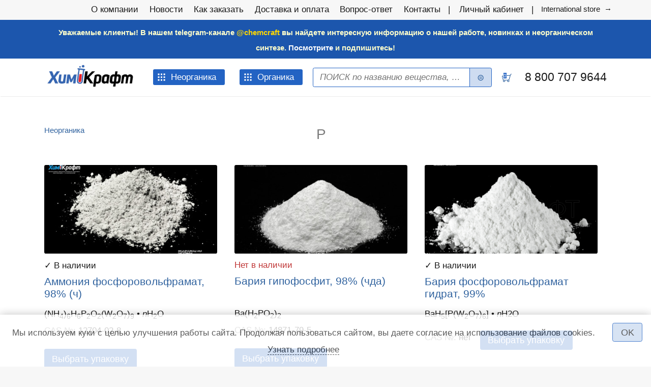

--- FILE ---
content_type: text/html; charset=utf-8
request_url: https://chemcraft.ru/katalog_tovarov/159
body_size: 21363
content:
<!DOCTYPE html>
<html xmlns="http://www.w3.org/1999/xhtml" xml:lang="ru"  dir="ltr" class="not-front device-computer lang-ru lang-default">
<head>
  <meta http-equiv="Content-Type" content="text/html; charset=utf-8" />
<meta name="Generator" content="Itinity (https://itinity.ariora.ru)" />
<link rel="alternate" type="application/rss+xml" title="RSS - Каталог товаров -&gt; P" href="https://chemcraft.ru/katalog_tovarov/159?feed" />
<link rel="canonical" href="/katalog_tovarov/159" />
<meta http-equiv="Content-language" content="ru" />
<meta name="viewport" content="width=device-width, initial-scale=1.0, user-scalable=no" />
<link rel="shortcut icon" href="https://chemcraft.ru/sites/chemcraft.ru/files/files/logo-04_.ico" type="image/vnd.microsoft.icon" />
  <title>P | chemcraft.ru</title>
  <link type="text/css" rel="stylesheet" href="https://chemcraft.ru/sites/chemcraft.ru/files/css/css_jl4GRBR16Pi00AbhD7yPcBEMSPA6WOMV2tSP60LIOOI.css" media="all" />
<style type="text/css" media="all">
<!--/*--><![CDATA[/*><!--*/
.yW13nUGb-cBZcwsjugaahVxVyB0{display:none !important;}

/*]]>*/-->
</style>
<link type="text/css" rel="stylesheet" href="https://chemcraft.ru/sites/chemcraft.ru/files/css/css_ltWcoPKB-52zwd6UYdun0OZTNfGQluXu2JtqSYB7Biw.css" media="all" />
<style type="text/css" media="all">
<!--/*--><![CDATA[/*><!--*/
.block .lang-en{display:none;}

/*]]>*/-->
</style>
<link type="text/css" rel="stylesheet" href="https://chemcraft.ru/sites/chemcraft.ru/files/css/css_5BzWG7f3mF2PN2TfB9p53LYrx1dV2pmQdsZwhs2uWc4.css" media="all" />
<style type="text/css" media="all">
<!--/*--><![CDATA[/*><!--*/
a.snippet.admin-link,span.snippet:hover a.snippet.admin-link{display:none !important;}

/*]]>*/-->
</style>
<link type="text/css" rel="stylesheet" href="https://chemcraft.ru/sites/chemcraft.ru/files/css/css_t5LWI7ldPmsjg5V4Hzy6wE1cLncvXIUzHUydqJfevgk.css" media="all" />
<link type="text/css" rel="stylesheet" href="https://chemcraft.ru/sites/chemcraft.ru/files/css/css_US3d05wooNcIU6xrmn1AhqIhmnNCNJ7DaHbtxfnIRkc.css" media="print" />
<link type="text/css" rel="stylesheet" href="https://chemcraft.ru/sites/chemcraft.ru/files/css/css_30iPlmFyGI2mT6Ch5P9eiv6D9ZOjfpQEhDVVjzwfbBc.css" media="all" />
  <script type="text/javascript">
<!--//--><![CDATA[//><!--
try { if ('documentElement' in document) { document.documentElement.classList.add('js'); } } catch (e) { }; // @see fixes.module:2154
//--><!]]>
</script>
<script type="text/javascript" src="https://chemcraft.ru/sites/chemcraft.ru/files/js/js_JE9pq6eEWLckDlN4xJceut6LfFPHXWJ4gPnaBUlptTw.js"></script>
<script type="text/javascript">
<!--//--><![CDATA[//><!--
jQuery.migrateMute=true;jQuery.migrateTrace=false;
//--><!]]>
</script>
<script type="text/javascript" src="https://chemcraft.ru/sites/chemcraft.ru/files/js/js_S8mNpU5fcH70go3VUgcsQ05bAkdsVV0CS7leb6EY0lQ.js"></script>
<script type="text/javascript">
<!--//--><![CDATA[//><!--
jQuery.extend(Drupal.settings, {"basePath":"\/","pathPrefix":"","setHasJsCookie":1,"ajaxPageState":{"theme":"unity","theme_token":"-7_CgVRkwZnezoTQe1K_XFd6D_seK2UuuYyG_HhJoE4","js":{"0":1,"profiles\/itinity\/modules\/itk\/jquery_latest\/replace\/jquery\/2.1\/jquery.min.js":1,"1":1,"profiles\/itinity\/modules\/itk\/jquery_latest\/replace\/jquery-migrate\/1.2.1\/jquery-migrate.min.js":1,"misc\/jquery-extend-3.4.0.js":1,"misc\/jquery-html-prefilter-3.5.0-backport.js":1,"misc\/jquery.once.js":1,"profiles\/itinity\/modules\/itk\/jquery_latest\/replace\/ui\/1.10.2\/ui\/minified\/jquery.ui.core.min.js":1,"profiles\/itinity\/modules\/itk\/jquery_latest\/replace\/ui\/1.10.2\/ui\/minified\/jquery.ui.widget.min.js":1,"misc\/drupal.js":1,"profiles\/itinity\/modules\/itk\/fancybox_itk\/lib\/cloud-zoom\/cloud-zoom.1.0.2.js":1,"profiles\/itinity\/modules\/itk\/jquery_latest\/replace\/ui\/1.10.2\/ui\/minified\/jquery.ui.mouse.min.js":1,"profiles\/itinity\/modules\/itk\/addons\/lib\/mousewheel\/jquery.mousewheel.min.js":1,"profiles\/itinity\/modules\/itk\/fancybox_itk\/lib\/fancybox.2.1.7\/jquery.fancybox.js":1,"misc\/ajax.js":1,"profiles\/itinity\/modules\/itk\/fixes\/js\/fixes.ajax.js":1,"profiles\/itinity\/modules\/itk\/jquery_latest\/replace\/ui\/1.10.2\/external\/jquery.cookie.js":1,"profiles\/itinity\/modules\/itk\/fixes\/js\/fixes.states.js":1,"misc\/progress.js":1,"profiles\/itinity\/modules\/itk\/features\/modules\/confirm_dialog\/confirm.popup.js":1,"public:\/\/languages\/ru_b3ZbW3zAUP25v6RBZrUtidZJRSNuHgNB1rImlsSKwzo.js":1,"profiles\/itinity\/modules\/itk\/fixes\/js\/fixes.js":1,"misc\/form.js":1,"misc\/jquery.cookie.js":1,"profiles\/itinity\/modules\/itk\/fancybox_itk\/js\/initFancybox.js":1,"profiles\/itinity\/modules\/itk\/itinity_announces\/itinity-announces.js":1,"profiles\/itinity\/modules\/itk\/features\/modules\/pictogram\/pictogram.js":1,"profiles\/itinity\/modules\/itk\/features\/modules\/popup_elements\/popup_elements.js":1,"profiles\/itinity\/modules\/itk\/utils\/js\/utils.js":1,"profiles\/itinity\/modules\/itk\/features\/js\/features.js":1,"profiles\/itinity\/modules\/itk\/supermenu\/js\/supermenu.full-tree.js":1,"profiles\/itinity\/modules\/itk\/supermenu\/js\/superfish\/jquery.hoverIntent.js":1,"profiles\/itinity\/modules\/itk\/supermenu\/js\/superfish\/superfish.js":1,"profiles\/itinity\/modules\/itk\/supermenu\/js\/superfish\/supersubs.js":1,"profiles\/itinity\/modules\/itk\/supermenu\/js\/superfish\/supposition.js":1,"profiles\/itinity\/modules\/itk\/supermenu\/js\/supermenu.init.js":1,"profiles\/itinity\/modules\/itk\/features\/modules\/search_extend\/js\/search_extend.js":1,"profiles\/itinity\/modules\/itk\/shop\/js\/shop_cart.block.js":1,"profiles\/itinity\/modules\/itk\/fieldgroups\/fieldgroups.js":1,"sites\/all\/modules\/extlink\/js\/extlink.js":1,"profiles\/itinity\/modules\/itk\/features\/modules\/block_effects\/js\/block_effects.popup.js":1,"profiles\/itinity\/modules\/itk\/in_work\/personal_data_agreement\/personal_data_agreement_cookie.js":1,"profiles\/itinity\/themes\/unity\/js\/unity_not_phone.js":1,"profiles\/itinity\/modules\/itk\/features\/js\/features.form.js":1,"profiles\/itinity\/modules\/itk\/fixes\/js\/fixes.form.js":1,"profiles\/itinity\/modules\/itk\/seo\/seo.js":1,"profiles\/itinity\/themes\/unity\/js\/unity.js":1},"css":{"modules\/system\/system.base.css":1,"modules\/system\/system.menus.css":1,"modules\/system\/system.messages.css":1,"modules\/system\/system.theme.css":1,"profiles\/itinity\/modules\/itk\/fancybox_itk\/lib\/cloud-zoom\/cloud-zoom.css":1,"profiles\/itinity\/modules\/itk\/fancybox_itk\/css\/cloud-zoom.itk.css":1,"misc\/ui\/jquery.ui.core.css":1,"misc\/ui\/jquery.ui.theme.css":1,"misc\/ui\/jqueryui.corecss":1,"profiles\/itinity\/modules\/itk\/fancybox_itk\/lib\/fancybox.2.1.7\/jquery.fancybox.css":1,"profiles\/itinity\/modules\/itk\/fancybox_itk\/css\/jquery.fancybox.itk.css":1,"modules\/comment\/comment.css":1,"modules\/field\/theme\/field.css":1,"modules\/node\/node.css":1,"modules\/search\/search.css":1,"modules\/user\/user.css":1,"sites\/all\/modules\/extlink\/css\/extlink.css":1,"sites\/all\/modules\/ckeditor\/css\/ckeditor.css":1,"profiles\/itinity\/modules\/itk\/fixes\/css\/fixes.css":1,"public:\/\/css\/shop.scss.875038139.css":1,"0":1,"profiles\/itinity\/modules\/itk\/features\/modules\/confirm_dialog\/confirm_dialog.css":1,"1":1,"profiles\/itinity\/modules\/itk\/fancybox_itk\/css\/fancybox_gallery.css":1,"profiles\/itinity\/modules\/itk\/features\/css\/features.css":1,"profiles\/itinity\/modules\/itk\/itinity_announces\/itinity-announces.css":1,"profiles\/itinity\/modules\/itk\/features\/modules\/pictogram\/pictogram.css":1,"profiles\/itinity\/modules\/itk\/features\/modules\/popup_elements\/popup_elements.css":1,"profiles\/itinity\/modules\/itk\/snippets\/snippets.css":1,"2":1,"public:\/\/css\/social_profile.admin_menu.scss.1598027227.css":1,"profiles\/itinity\/modules\/itk\/social_profile\/css\/social_profile.css":1,"profiles\/itinity\/modules\/itk\/utils\/utils.scss":1,"profiles\/itinity\/themes\/unity\/css\/adaptive.css":1,"public:\/\/css\/supermenu.full-tree.scss.2913551265.css":1,"public:\/\/css\/search-extend-popup.scss.794029641.css":1,"public:\/\/css\/search_extend.form.scss.267478158.css":1,"profiles\/itinity\/modules\/itk\/access_control\/term_access\/term_access.css":1,"modules\/taxonomy\/taxonomy.css":1,"sites\/all\/modules\/development\/in_work\/constructor\/css\/constructor.css":1,"profiles\/itinity\/modules\/itk\/fieldgroups\/fieldgroups.css":1,"profiles\/itinity\/modules\/itk\/catalog\/catalog.css":1,"profiles\/itinity\/modules\/itk\/supermenu\/js\/superfish\/css\/superfish.css":1,"profiles\/itinity\/modules\/itk\/supermenu\/js\/superfish\/style\/default.css":1,"public:\/\/css\/supermenu.scss.1970035078.css":1,"profiles\/itinity\/modules\/itk\/features\/modules\/block_effects\/css\/block_effects.popup.css":1,"public:\/\/css\/multifield.scss.1309259786.css":1,"profiles\/itinity\/modules\/itk\/in_work\/personal_data_agreement\/personal_data_agreement.css":1,"public:\/\/css\/addons.scss.2466904396.css":1,"profiles\/itinity\/modules\/itk\/features\/css\/features.form.css":1,"profiles\/itinity\/themes\/unity\/css\/reset.css":1,"profiles\/itinity\/themes\/unity\/css\/layout.css":1,"profiles\/itinity\/themes\/unity\/css\/to_top.css":1,"profiles\/itinity\/themes\/unity\/css\/custom.css":1,"profiles\/itinity\/themes\/unity\/css\/unity.features.css":1,"profiles\/itinity\/themes\/unity\/css\/print.css":1,"public:\/\/css\/20.scss.2092173429.css":1}},"confirm_url_regex":"^(([\u0026?]q=)|(https\\:\\\/\\\/chemcraft\\.ru)?\\\/)([^\u0026?#\\s]+)","popup_elements_url":"\/popup_elements?url=","imagecachePresets":{"56x42":"56x42","96x72":"96x72","128x96":"128x96","192x144":"192x144","240x180":"240x180","360x270":"360x270","480x360":"480x360","600x450":"600x450","720x540":"720x540","960x720":"960x720","1280x960":"1280x960","150x150":"150x150","238x275":"238x275","406x200":"406x200","410x210":"410x210","560x315":"560x315","580x650":"580x650","65x65":"65x65"},"mediaPath":"https:\/\/chemcraft.ru\/sites\/chemcraft.ru\/files","menu_titles":{"main-menu":"\u0413\u043b\u0430\u0432\u043d\u043e\u0435 \u043c\u0435\u043d\u044e","menu-menyu-katalog":"\u041c\u0435\u043d\u044e \u041a\u0430\u0442\u0430\u043b\u043e\u0433","menu-menyu-organika":"\u041c\u0435\u043d\u044e \u043e\u0440\u0433\u0430\u043d\u0438\u043a\u0430","navigation":"\u041d\u0430\u0432\u0438\u0433\u0430\u0446\u0438\u044f","menu-pod-menyu":"\u041f\u043e\u0434-\u043c\u0435\u043d\u044e","menu-pod-menyu-2":"\u041f\u043e\u0434-\u043c\u0435\u043d\u044e 2","user-menu":"\u041f\u043e\u043b\u044c\u0437\u043e\u0432\u0430\u0442\u0435\u043b\u044c\u0441\u043a\u043e\u0435 \u043c\u0435\u043d\u044e","management":"\u0423\u043f\u0440\u0430\u0432\u043b\u0435\u043d\u0438\u0435"},"minimumWordSize":"1","urlIsAjaxTrusted":{"\/search\/node":true,"\/katalog_tovarov\/159":true},"extlink":{"extTarget":"_blank","extClass":0,"extLabel":"(link is external)","extImgClass":0,"extIconPlacement":"append","extSubdomains":1,"extExclude":"","extInclude":"","extCssExclude":"","extCssExplicit":"","extAlert":0,"extAlertText":"This link will take you to an external web site. We are not responsible for their content.","mailtoClass":"mailto","mailtoLabel":"(link sends e-mail)","extUseFontAwesome":false},"states":{"#edit-submit-4":{"enabled":{"input[name=\u0022personal_data_agreement\u0022]":{"checked":true}}},"#edit-submit--4":{"enabled":{"input[name=\u0022personal_data_agreement\u0022]":{"checked":true}}}}});
//--><!]]>
</script>
</head>
<body class="html no-sidebars page-catalog callback-catalog-page url-catalog-2-159 level-2" >
  <div id="skip-link">
    <a href="#content" class="element-invisible element-focusable">Перейти к основному содержанию</a>
  </div>
    
<div id="body-wrapper">
        <div class="over-region">
          <div class="side-padding">
            <div class="inline-regions"><div class="region-row"><div class="region-cell first element-hidden"><div class="blocks-unit"></div></div><div class="region-cell"><div class="blocks-unit">  <div class="region region-over-region">
    <div class="block-cell first last"><div id="block-block-29" class="block block-block no-title odd first last block-block-29">

    
  <div class="content">
    <script type="text/javascript">
<!--//--><![CDATA[// ><!--

(function($) {
  'use strict';
  $(window).scroll(function() {
    if ($(this).scrollTop() >= 160) {
      $('body').addClass('header-fixed');
    }
    else {
      $('body').removeClass('header-fixed');
    }
  });
})(jQuery);
  
//--><!]]>
</script>  </div>
</div>
</div>  </div>
</div></div><div class="region-cell last element-hidden"><div class="blocks-unit"></div></div></div></div>          </div>
      </div>
  
        <div class="page-before">
          <div class="side-padding">
            <div class="inline-regions"><div class="region-row"><div class="region-cell first element-hidden"><div class="blocks-unit"></div></div><div class="region-cell element-hidden"><div class="blocks-unit"></div></div><div class="region-cell last"><div class="blocks-unit">  <div class="region region-page-before-right">
    <div class="block-cell first"><div id="block-system-main-menu" class="block block-system no-title odd first  block-system-main-menu block-menu">

    
  <div class="content">
    <ul class="root-items-count-7 supermenu sf-simple use-mobile-menu menu-horizontal menu sf-level-1" id="supermenu-main-menu"><li class="first leaf even num-1 l-url-node-1 l-url-node" id="menu-550-main-menu"><a href="/page/o-kompanii"><span class="sf-l-title">О компании</span></a></li>
<li class="leaf odd num-2 l-url-catalog-13 l-url-catalog" id="menu-18572-main-menu"><a href="/novosti"><span class="sf-l-title">Новости</span></a></li>
<li class="leaf even num-3 l-url-node-23743 l-url-node" id="menu-17391-main-menu"><a href="/page/kak-vybrat-tovar-i-sdelat-zakaz"><span class="sf-l-title">Как заказать</span></a></li>
<li class="leaf odd num-4 l-url-node-2 l-url-node" id="menu-4455-main-menu"><a href="/page/dostavlyaem-zakazy-vo-vse-regiony-rossii-i-strany-eaes"><span class="sf-l-title">Доставка и оплата</span></a></li>
<li class="leaf even num-5 l-url-node-22775 l-url-node" id="menu-4273-main-menu"><a href="/page/otvety-na-chasto-zadavaemye-voprosy"><span class="sf-l-title">Вопрос-ответ</span></a></li>
<li class="leaf odd num-6 l-url-contacts" id="menu-16368-main-menu"><a href="/contacts" title=""><span class="sf-l-title">Контакты</span></a></li>
<li class="last leaf even num-7 global-last l-url-user" id="menu-17808-main-menu"><a href="/user" title=""><span class="sf-l-title">Личный кабинет</span></a></li>
</ul>  </div>
</div>
</div><div class="block-cell last"><div id="block-block-21" class="block block-block no-title even  last block-block-21">

    
  <div class="content">
    <a href="https://chemcraft.su/">International store  →</a>  </div>
</div>
</div>  </div>
</div></div></div></div>          </div>
      </div>
  
    <div class="main-page">
        <div class="headers-region">
            <div class="headers-top">
                                <div class="top">
                      <div class="side-padding">
                        <div class="inline-regions"><div class="region-row"><div class="region-cell first element-hidden"><div class="blocks-unit"></div></div><div class="region-cell last"><div class="blocks-unit">  <div class="region region-top">
    <div class="block-cell first last"><div id="block-block-20" class="block block-block no-title odd first last block-block-20">

    
  <div class="content">
    <p class="rtecenter"><span style="color:#ffffcc"><strong><span style="font-size:1em">Уважаемые клиенты! В нашем telegram-канале</span></strong></span><span style="color:#FFFF00"><strong><span style="font-size:1em"> </span></strong></span><a href="https://t.me/chemcraft"><span style="color:#FFD700"><strong><span style="font-size:1em">@chemcraft</span></strong></span></a> <span style="color:#ffffcc"><strong><span style="font-size:1em">вы найдете интересную информацию о нашей работе, новинках и неорганическом синтезе. <a href="https://t.me/chemcraft">Посмотрите</a> и подпишитесь!</span></strong></span></p>
  </div>
</div>
</div>  </div>
</div></div></div></div>                      </div>
                  </div>
              
                          </div>

          
                        <div class="header-middle">
                  <div class="side-padding">
                    <div id="three-headers-b" class="inline-regions region-three-headers-b"><div class="region-row"><div class="region-cell first"><div class="blocks-unit">  <div class="region region-header-b-left">
    <div class="block-cell first"><div id="block-features-logotype" class="block block-features no-title odd first  block-features-logotype">

    
  <div class="content">
    <a href = "https://chemcraft.ru/"><img title="chemcraft.ru" alt="chemcraft.ru" src="https://chemcraft.ru/sites/chemcraft.ru/files/files/logo-04_-_kopiya7_0.png" id="logo" /></a>  </div>
</div>
</div><div class="block-cell"><div id="block-menu-menu-menyu-katalog" class="block block-menu no-title even   block-menu-menu-menyu-katalog block-colors">

    
  <div class="content">
    <ul class="root-items-count-1 supermenu sf-simple root-items-count-1 supermenu full-tree menu-horizontal ltr-to-bottom menu sf-level-1" id="supermenu-menu-menyu-katalog"><li class="first last expanded even num-1 active-trail l-url-catalog-2 l-url-catalog" id="menu-17803-menu-menyu-katalog"><a href="/katalog_tovarov" class="sf-with-ul active-trail"><span class="sf-l-title">Неорганика</span><span class="sf-sub-indicator"> »</span></a><ul class="sf-level-2"><li class="first leaf even num-1 l-url-catalog--404 l-url-catalog" id="menu-18575-menu-menyu-katalog"><a href="/katalog_tovarov/404"><span class="sf-l-title">Ag</span></a></li>
<li class="leaf odd num-2 l-url-catalog--91 l-url-catalog" id="menu-18521-menu-menyu-katalog"><a href="/katalog_tovarov/91"><span class="sf-l-title">Al</span></a></li>
<li class="leaf even num-3 l-url-catalog--402 l-url-catalog" id="menu-18569-menu-menyu-katalog"><a href="/katalog_tovarov/402"><span class="sf-l-title">Al. I</span></a></li>
<li class="leaf odd num-4 l-url-catalog--272 l-url-catalog" id="menu-18477-menu-menyu-katalog"><a href="/katalog_tovarov/272"><span class="sf-l-title">As</span></a></li>
<li class="leaf even num-5 l-url-catalog--71 l-url-catalog" id="menu-18513-menu-menyu-katalog"><a href="/katalog_tovarov/71"><span class="sf-l-title">B</span></a></li>
<li class="leaf odd num-6 l-url-catalog--86 l-url-catalog" id="menu-18516-menu-menyu-katalog"><a href="/katalog_tovarov/86"><span class="sf-l-title">Ba</span></a></li>
<li class="leaf even num-7 l-url-catalog--2 l-url-catalog" id="menu-18474-menu-menyu-katalog"><a href="/katalog_tovarov/2"><span class="sf-l-title">Be</span></a></li>
<li class="leaf odd num-8 l-url-catalog--68 l-url-catalog" id="menu-18510-menu-menyu-katalog"><a href="/katalog_tovarov/68"><span class="sf-l-title">Bi</span></a></li>
<li class="leaf even num-9 l-url-catalog--181 l-url-catalog" id="menu-18469-menu-menyu-katalog"><a href="/katalog_tovarov/181"><span class="sf-l-title">Br</span></a></li>
<li class="leaf odd num-10 l-url-catalog--182 l-url-catalog" id="menu-18470-menu-menyu-katalog"><a href="/katalog_tovarov/182"><span class="sf-l-title">C</span></a></li>
<li class="leaf even num-11 l-url-catalog--85 l-url-catalog" id="menu-18515-menu-menyu-katalog"><a href="/katalog_tovarov/85"><span class="sf-l-title">Ca</span></a></li>
<li class="leaf odd num-12 l-url-catalog--88 l-url-catalog" id="menu-18518-menu-menyu-katalog"><a href="/katalog_tovarov/88"><span class="sf-l-title">Cd</span></a></li>
<li class="leaf even num-13 l-url-catalog--168 l-url-catalog" id="menu-18465-menu-menyu-katalog"><a href="/katalog_tovarov/168"><span class="sf-l-title">Ce</span></a></li>
<li class="leaf odd num-14 l-url-catalog--180 l-url-catalog" id="menu-18468-menu-menyu-katalog"><a href="/katalog_tovarov/180"><span class="sf-l-title">Cl</span></a></li>
<li class="leaf even num-15 l-url-catalog--69 l-url-catalog" id="menu-18511-menu-menyu-katalog"><a href="/katalog_tovarov/69"><span class="sf-l-title">Co</span></a></li>
<li class="leaf odd num-16 l-url-catalog--160 l-url-catalog" id="menu-18464-menu-menyu-katalog"><a href="/katalog_tovarov/160"><span class="sf-l-title">Cr</span></a></li>
<li class="leaf even num-17 l-url-catalog--52 l-url-catalog" id="menu-18503-menu-menyu-katalog"><a href="/katalog_tovarov/52"><span class="sf-l-title">Cs</span></a></li>
<li class="leaf odd num-18 l-url-catalog--93 l-url-catalog" id="menu-18523-menu-menyu-katalog"><a href="/katalog_tovarov/93"><span class="sf-l-title">Cu</span></a></li>
<li class="leaf even num-19 l-url-catalog--3 l-url-catalog" id="menu-18480-menu-menyu-katalog"><a href="/katalog_tovarov/3"><span class="sf-l-title">Dy</span></a></li>
<li class="leaf odd num-20 l-url-catalog--62 l-url-catalog" id="menu-18505-menu-menyu-katalog"><a href="/katalog_tovarov/62"><span class="sf-l-title">Er</span></a></li>
<li class="leaf even num-21 l-url-catalog--18 l-url-catalog" id="menu-18467-menu-menyu-katalog"><a href="/katalog_tovarov/18"><span class="sf-l-title">Eu</span></a></li>
<li class="leaf odd num-22 l-url-catalog--90 l-url-catalog" id="menu-18520-menu-menyu-katalog"><a href="/katalog_tovarov/90"><span class="sf-l-title">F</span></a></li>
<li class="leaf even num-23 l-url-catalog--70 l-url-catalog" id="menu-18512-menu-menyu-katalog"><a href="/katalog_tovarov/70"><span class="sf-l-title">Fe</span></a></li>
<li class="leaf odd num-24 l-url-catalog--400 l-url-catalog" id="menu-18528-menu-menyu-katalog"><a href="/katalog_tovarov/400"><span class="sf-l-title">GUANIDINE</span></a></li>
<li class="leaf even num-25 l-url-catalog--12 l-url-catalog" id="menu-18457-menu-menyu-katalog"><a href="/katalog_tovarov/12"><span class="sf-l-title">Ga</span></a></li>
<li class="leaf odd num-26 l-url-catalog--10 l-url-catalog" id="menu-18456-menu-menyu-katalog"><a href="/katalog_tovarov/10"><span class="sf-l-title">Gd</span></a></li>
<li class="leaf even num-27 l-url-catalog--16 l-url-catalog" id="menu-18463-menu-menyu-katalog"><a href="/katalog_tovarov/16"><span class="sf-l-title">Ge</span></a></li>
<li class="leaf odd num-28 l-url-catalog--398 l-url-catalog" id="menu-18492-menu-menyu-katalog"><a href="/katalog_tovarov/398"><span class="sf-l-title">H</span></a></li>
<li class="leaf even num-29 l-url-catalog--13 l-url-catalog" id="menu-18458-menu-menyu-katalog"><a href="/katalog_tovarov/13"><span class="sf-l-title">Hf</span></a></li>
<li class="leaf odd num-30 l-url-catalog--401 l-url-catalog" id="menu-18568-menu-menyu-katalog"><a href="/katalog_tovarov/401"><span class="sf-l-title">Hg</span></a></li>
<li class="leaf even num-31 l-url-catalog--17 l-url-catalog" id="menu-18466-menu-menyu-katalog"><a href="/katalog_tovarov/17"><span class="sf-l-title">Ho</span></a></li>
<li class="leaf odd num-32 l-url-catalog--72 l-url-catalog" id="menu-18514-menu-menyu-katalog"><a href="/katalog_tovarov/72"><span class="sf-l-title">I</span></a></li>
<li class="leaf even num-33 l-url-catalog--19 l-url-catalog" id="menu-18473-menu-menyu-katalog"><a href="/katalog_tovarov/19"><span class="sf-l-title">In</span></a></li>
<li class="leaf odd num-34 l-url-catalog--95 l-url-catalog" id="menu-18525-menu-menyu-katalog"><a href="/katalog_tovarov/95"><span class="sf-l-title">K</span></a></li>
<li class="leaf even num-35 l-url-catalog--29 l-url-catalog" id="menu-18479-menu-menyu-katalog"><a href="/katalog_tovarov/29"><span class="sf-l-title">La</span></a></li>
<li class="leaf odd num-36 l-url-catalog--137 l-url-catalog" id="menu-18460-menu-menyu-katalog"><a href="/katalog_tovarov/137"><span class="sf-l-title">Li</span></a></li>
<li class="leaf even num-37 l-url-catalog--31 l-url-catalog" id="menu-18482-menu-menyu-katalog"><a href="/katalog_tovarov/31"><span class="sf-l-title">Lu</span></a></li>
<li class="leaf odd num-38 l-url-catalog--183 l-url-catalog" id="menu-18471-menu-menyu-katalog"><a href="/katalog_tovarov/183"><span class="sf-l-title">Mg</span></a></li>
<li class="leaf even num-39 l-url-catalog--184 l-url-catalog" id="menu-18472-menu-menyu-katalog"><a href="/katalog_tovarov/184"><span class="sf-l-title">Mn</span></a></li>
<li class="leaf odd num-40 l-url-catalog--67 l-url-catalog" id="menu-18509-menu-menyu-katalog"><a href="/katalog_tovarov/67"><span class="sf-l-title">Mo</span></a></li>
<li class="leaf even num-41 l-url-catalog--94 l-url-catalog" id="menu-18524-menu-menyu-katalog"><a href="/katalog_tovarov/94"><span class="sf-l-title">N</span></a></li>
<li class="leaf odd num-42 l-url-catalog--304 l-url-catalog" id="menu-18481-menu-menyu-katalog"><a href="/katalog_tovarov/304"><span class="sf-l-title">N2H4</span></a></li>
<li class="leaf even num-43 l-url-catalog--394 l-url-catalog" id="menu-18489-menu-menyu-katalog"><a href="/katalog_tovarov/394"><span class="sf-l-title">NH2OH</span></a></li>
<li class="leaf odd num-44 l-url-catalog--392 l-url-catalog" id="menu-18487-menu-menyu-katalog"><a href="/katalog_tovarov/392"><span class="sf-l-title">NH4</span></a></li>
<li class="leaf even num-45 l-url-catalog--64 l-url-catalog" id="menu-18506-menu-menyu-katalog"><a href="/katalog_tovarov/64"><span class="sf-l-title">Na</span></a></li>
<li class="leaf odd num-46 l-url-catalog--36 l-url-catalog" id="menu-18484-menu-menyu-katalog"><a href="/katalog_tovarov/36"><span class="sf-l-title">Nb</span></a></li>
<li class="leaf even num-47 l-url-catalog--34 l-url-catalog" id="menu-18483-menu-menyu-katalog"><a href="/katalog_tovarov/34"><span class="sf-l-title">Nd</span></a></li>
<li class="leaf odd num-48 l-url-catalog--150 l-url-catalog" id="menu-18461-menu-menyu-katalog"><a href="/katalog_tovarov/150"><span class="sf-l-title">Ni</span></a></li>
<li class="leaf even num-49 l-url-catalog--273 l-url-catalog" id="menu-18478-menu-menyu-katalog"><a href="/katalog_tovarov/273"><span class="sf-l-title">ORGANIC</span></a></li>
<li class="leaf odd num-50 active-trail active l-url-catalog--159 l-url-catalog" id="menu-18462-menu-menyu-katalog"><a href="/katalog_tovarov/159" class="active-trail active active"><span class="sf-l-title">P</span></a></li>
<li class="leaf even num-51 l-url-catalog--440 l-url-catalog" id="menu-18731-menu-menyu-katalog"><a href="/catalog/2/440"><span class="sf-l-title">P Cl</span></a></li>
<li class="leaf odd num-52 l-url-catalog--96 l-url-catalog" id="menu-18526-menu-menyu-katalog"><a href="/katalog_tovarov/96"><span class="sf-l-title">Pb</span></a></li>
<li class="leaf even num-53 l-url-catalog--37 l-url-catalog" id="menu-18485-menu-menyu-katalog"><a href="/katalog_tovarov/37"><span class="sf-l-title">Pr</span></a></li>
<li class="leaf odd num-54 l-url-catalog--38 l-url-catalog" id="menu-18486-menu-menyu-katalog"><a href="/katalog_tovarov/38"><span class="sf-l-title">Rb</span></a></li>
<li class="leaf even num-55 l-url-catalog--4 l-url-catalog" id="menu-18494-menu-menyu-katalog"><a href="/katalog_tovarov/4"><span class="sf-l-title">Re</span></a></li>
<li class="leaf odd num-56 l-url-catalog--89 l-url-catalog" id="menu-18519-menu-menyu-katalog"><a href="/katalog_tovarov/89"><span class="sf-l-title">S</span></a></li>
<li class="leaf even num-57 l-url-catalog--65 l-url-catalog" id="menu-18507-menu-menyu-katalog"><a href="/katalog_tovarov/65"><span class="sf-l-title">Sb</span></a></li>
<li class="leaf odd num-58 l-url-catalog--5 l-url-catalog" id="menu-18501-menu-menyu-katalog"><a href="/katalog_tovarov/5"><span class="sf-l-title">Sc</span></a></li>
<li class="leaf even num-59 l-url-catalog--44 l-url-catalog" id="menu-18496-menu-menyu-katalog"><a href="/katalog_tovarov/44"><span class="sf-l-title">Se</span></a></li>
<li class="leaf odd num-60 l-url-catalog--132 l-url-catalog" id="menu-18459-menu-menyu-katalog"><a href="/katalog_tovarov/132"><span class="sf-l-title">Si</span></a></li>
<li class="leaf even num-61 l-url-catalog--40 l-url-catalog" id="menu-18495-menu-menyu-katalog"><a href="/katalog_tovarov/40"><span class="sf-l-title">Sm</span></a></li>
<li class="leaf odd num-62 l-url-catalog--396 l-url-catalog" id="menu-18490-menu-menyu-katalog"><a href="/katalog_tovarov/396"><span class="sf-l-title">Sn</span></a></li>
<li class="leaf even num-63 l-url-catalog--397 l-url-catalog" id="menu-18491-menu-menyu-katalog"><a href="/katalog_tovarov/397"><span class="sf-l-title">Sr</span></a></li>
<li class="leaf odd num-64 l-url-catalog--45 l-url-catalog" id="menu-18497-menu-menyu-katalog"><a href="/katalog_tovarov/45"><span class="sf-l-title">Ta</span></a></li>
<li class="leaf even num-65 l-url-catalog--47 l-url-catalog" id="menu-18499-menu-menyu-katalog"><a href="/katalog_tovarov/47"><span class="sf-l-title">Tb</span></a></li>
<li class="leaf odd num-66 l-url-catalog--46 l-url-catalog" id="menu-18498-menu-menyu-katalog"><a href="/katalog_tovarov/46"><span class="sf-l-title">Te</span></a></li>
<li class="leaf even num-67 l-url-catalog--49 l-url-catalog" id="menu-18500-menu-menyu-katalog"><a href="/katalog_tovarov/49"><span class="sf-l-title">Ti</span></a></li>
<li class="leaf odd num-68 l-url-catalog--50 l-url-catalog" id="menu-18502-menu-menyu-katalog"><a href="/katalog_tovarov/50"><span class="sf-l-title">Tm</span></a></li>
<li class="leaf even num-69 l-url-catalog--403 l-url-catalog" id="menu-18570-menu-menyu-katalog"><a href="/katalog_tovarov/403"><span class="sf-l-title">UREA</span></a></li>
<li class="leaf odd num-70 l-url-catalog--87 l-url-catalog" id="menu-18517-menu-menyu-katalog"><a href="/katalog_tovarov/87"><span class="sf-l-title">V</span></a></li>
<li class="leaf even num-71 l-url-catalog--66 l-url-catalog" id="menu-18508-menu-menyu-katalog"><a href="/katalog_tovarov/66"><span class="sf-l-title">W</span></a></li>
<li class="leaf odd num-72 l-url-catalog--399 l-url-catalog" id="menu-18493-menu-menyu-katalog"><a href="/katalog_tovarov/399"><span class="sf-l-title">Xe</span></a></li>
<li class="leaf even num-73 l-url-catalog--22 l-url-catalog" id="menu-18476-menu-menyu-katalog"><a href="/katalog_tovarov/22"><span class="sf-l-title">Y</span></a></li>
<li class="leaf odd num-74 l-url-catalog--20 l-url-catalog" id="menu-18475-menu-menyu-katalog"><a href="/katalog_tovarov/20"><span class="sf-l-title">Yb</span></a></li>
<li class="leaf even num-75 l-url-catalog--92 l-url-catalog" id="menu-18522-menu-menyu-katalog"><a href="/katalog_tovarov/92"><span class="sf-l-title">Zn</span></a></li>
<li class="last leaf odd num-76 global-last l-url-catalog--60 l-url-catalog" id="menu-18504-menu-menyu-katalog"><a href="/katalog_tovarov/60"><span class="sf-l-title">Zr</span></a></li>
</ul></li>
</ul>  </div>
</div>
</div><div class="block-cell"><div id="block-menu-menu-menyu-organika" class="block block-menu no-title odd   block-menu-menu-menyu-organika">

    
  <div class="content">
    <ul class="root-items-count-1 supermenu js sf-simple use-mobile-menu sf-menu sf-horizontal sf-level-1" id="supermenu-menu-menyu-organika"><li class="first last menuparent even num-1 l-url-catalog-16 l-url-catalog" id="menu-18612-menu-menyu-organika"><a href="/katalog_organicheskih" title="" class="sf-with-ul"><span class="sf-l-title">Органика</span><span class="sf-sub-indicator"> »</span></a><ul class="sf-level-2"><li class="first sf-no-children even num-1 l-url-catalog--408 l-url-catalog" id="menu-18613-menu-menyu-organika"><a href="/katalog_organicheskih/408"><span class="sf-l-title"><div class="formula">R–Hal</div><div class="name">Алкилгалогениды</div></span></a></li>
<li class="middle sf-no-children odd num-2 l-url-catalog--409 l-url-catalog" id="menu-18614-menu-menyu-organika"><a href="/katalog_organicheskih/409"><span class="sf-l-title"><div class="formula">R–CHO</div><div class="name">Альдегиды</div></span></a></li>
<li class="middle sf-no-children even num-3 l-url-catalog--411 l-url-catalog" id="menu-18618-menu-menyu-organika"><a href="/katalog_organicheskih/411"><span class="sf-l-title"><div class="formula">R-CO-NH2</div><div class="name">Амиды</div></span></a></li>
<li class="middle sf-no-children odd num-4 l-url-catalog--438 l-url-catalog" id="menu-18645-menu-menyu-organika"><a href="/katalog_organicheskih/438"><span class="sf-l-title"><div class="formula">RCH(-NH2)СООН</div><div class="name">Аминокислоты</div></span></a></li>
<li class="middle sf-no-children even num-5 l-url-catalog--410 l-url-catalog" id="menu-18617-menu-menyu-organika"><a href="/katalog_organicheskih/410"><span class="sf-l-title"><div class="formula">R-NH2</div><div class="name">Амины</div></span></a></li>
<li class="middle sf-no-children odd num-6 l-url-catalog--412 l-url-catalog" id="menu-18619-menu-menyu-organika"><a href="/katalog_organicheskih/412"><span class="sf-l-title"><div class="formula">(RCO)2O</div><div class="name">Ангидриды карбоновых кислот</div></span></a></li>
<li class="middle sf-no-children even num-7 l-url-catalog--414 l-url-catalog" id="menu-18621-menu-menyu-organika"><a href="/katalog_organicheskih/414"><span class="sf-l-title"><div class="formula">R-COOHal</div><div class="name">Галогенангидриды карбоновых кислот</div></span></a></li>
<li class="middle sf-no-children odd num-8 l-url-catalog--415 l-url-catalog" id="menu-18622-menu-menyu-organika"><a href="/katalog_organicheskih/415"><span class="sf-l-title">Гетероциклические соединения</span></a></li>
<li class="middle sf-no-children even num-9 l-url-catalog--413 l-url-catalog" id="menu-18620-menu-menyu-organika"><a href="/katalog_organicheskih/413"><span class="sf-l-title"><div class="formula">-CO-NH-CO-</div><div class="name">Имиды</div></span></a></li>
<li class="middle sf-no-children odd num-10 l-url-catalog--416 l-url-catalog" id="menu-18623-menu-menyu-organika"><a href="/katalog_organicheskih/416"><span class="sf-l-title">Индикаторы и красители</span></a></li>
<li class="middle sf-no-children even num-11 l-url-catalog--417 l-url-catalog" id="menu-18624-menu-menyu-organika"><a href="/katalog_organicheskih/417"><span class="sf-l-title"><div class="formula">R-COOH</div><div class="name">Карбоновые кислоты</div></span></a></li>
<li class="middle sf-no-children odd num-12 l-url-catalog--418 l-url-catalog" id="menu-18625-menu-menyu-organika"><a href="/katalog_organicheskih/418"><span class="sf-l-title"><div class="formula">R-CO-R</div><div class="name">Кетоны</div></span></a></li>
<li class="middle sf-no-children even num-13 l-url-catalog--419 l-url-catalog" id="menu-18626-menu-menyu-organika"><a href="/katalog_organicheskih/419"><span class="sf-l-title"><div class="formula">R-Si</div><div class="name">Кремнеорганика</div></span></a></li>
<li class="middle sf-no-children odd num-14 l-url-catalog--420 l-url-catalog" id="menu-18627-menu-menyu-organika"><a href="/katalog_organicheskih/420"><span class="sf-l-title"><div class="formula">R-CN</div><div class="name">Нитрилы</div></span></a></li>
<li class="middle sf-no-children even num-15 l-url-catalog--437 l-url-catalog" id="menu-18644-menu-menyu-organika"><a href="/katalog_organicheskih/437"><span class="sf-l-title"><div class="formula">Ph-NO</div><div class="name">Нитрозосоединения</div></span></a></li>
<li class="middle sf-no-children odd num-16 l-url-catalog--421 l-url-catalog" id="menu-18628-menu-menyu-organika"><a href="/katalog_organicheskih/421"><span class="sf-l-title"><div class="formula">R-NO2</div><div class="name">Нитросоединения</div></span></a></li>
<li class="middle sf-no-children even num-17 l-url-catalog--422 l-url-catalog" id="menu-18629-menu-menyu-organika"><a href="/katalog_organicheskih/422"><span class="sf-l-title"><div class="formula">-C=NOH</div><div class="name">Оксимы</div></span></a></li>
<li class="middle sf-no-children odd num-18 l-url-catalog--423 l-url-catalog" id="menu-18630-menu-menyu-organika"><a href="/katalog_organicheskih/423"><span class="sf-l-title">Орг. гидразины, гуанидины, мочевины</span></a></li>
<li class="middle sf-no-children even num-19 l-url-catalog--424 l-url-catalog" id="menu-18631-menu-menyu-organika"><a href="/katalog_organicheskih/424"><span class="sf-l-title"><div class="formula">R-O-R</div><div class="name">Простые эфиры</div></span></a></li>
<li class="middle sf-no-children odd num-20 l-url-catalog--425 l-url-catalog" id="menu-18632-menu-menyu-organika"><a href="/katalog_organicheskih/425"><span class="sf-l-title">Прочие органические соединения</span></a></li>
<li class="middle sf-no-children even num-21 l-url-catalog--426 l-url-catalog" id="menu-18633-menu-menyu-organika"><a href="/katalog_organicheskih/426"><span class="sf-l-title"><div class="formula">R-COO-R`</div><div class="name">Сложные эфиры</div></span></a></li>
<li class="middle sf-no-children odd num-22 l-url-catalog--427 l-url-catalog" id="menu-18634-menu-menyu-organika"><a href="/katalog_organicheskih/427"><span class="sf-l-title"><div class="formula">R-OH</div><div class="name">Спирты</div></span></a></li>
<li class="middle sf-no-children even num-23 l-url-catalog--428 l-url-catalog" id="menu-18635-menu-menyu-organika"><a href="/katalog_organicheskih/428"><span class="sf-l-title"><div class="formula">R-SO3H</div><div class="name">Сульфокислоты и производные</div></span></a></li>
<li class="middle sf-no-children odd num-24 l-url-catalog--429 l-url-catalog" id="menu-18636-menu-menyu-organika"><a href="/katalog_organicheskih/429"><span class="sf-l-title"><div class="formula">R-SH R-S-R`</div><div class="name">Тиолы и сульфиды</div></span></a></li>
<li class="middle sf-no-children even num-25 l-url-catalog--430 l-url-catalog" id="menu-18637-menu-menyu-organika"><a href="/katalog_organicheskih/430"><span class="sf-l-title"><div class="formula">СxHy</div><div class="name">Углеводороды</div></span></a></li>
<li class="middle sf-no-children odd num-26 l-url-catalog--439 l-url-catalog" id="menu-18726-menu-menyu-organika"><a href="/katalog_organicheskih/439"><span class="sf-l-title">Углеводы</span></a></li>
<li class="middle sf-no-children even num-27 l-url-catalog--431 l-url-catalog" id="menu-18638-menu-menyu-organika"><a href="/katalog_organicheskih/431"><span class="sf-l-title"><div class="formula">Ph-, Naph-, Bz-Hal</div><div class="name">Фенил- , нафтил-, бензилгалогениды</div></span></a></li>
<li class="middle sf-no-children odd num-28 l-url-catalog--432 l-url-catalog" id="menu-18639-menu-menyu-organika"><a href="/katalog_organicheskih/432"><span class="sf-l-title"><div class="formula">Ph-OH Ph-O-R</div><div class="name">Фенолы, нафтолы и их эфиры</div></span></a></li>
<li class="middle sf-no-children even num-29 l-url-catalog--433 l-url-catalog" id="menu-18640-menu-menyu-organika"><a href="/katalog_organicheskih/433"><span class="sf-l-title"><div class="formula">R-P</div><div class="name">Фосфороорганические соединения</div></span></a></li>
<li class="middle sf-no-children odd num-30 l-url-catalog--434 l-url-catalog" id="menu-18641-menu-menyu-organika"><a href="/katalog_organicheskih/434"><span class="sf-l-title"><div class="formula">R-F</div><div class="name">Фторорганические соединения</div></span></a></li>
<li class="middle sf-no-children even num-31 l-url-catalog--436 l-url-catalog" id="menu-18643-menu-menyu-organika"><a href="/katalog_organicheskih/436"><span class="sf-l-title">Хиноны</span></a></li>
<li class="last sf-no-children odd num-32 global-last l-url-catalog--435 l-url-catalog" id="menu-18642-menu-menyu-organika"><a href="/katalog_organicheskih/435"><span class="sf-l-title">Элементорганические соединения</span></a></li>
</ul></li>
</ul>  </div>
</div>
</div><div class="block-cell last"><div id="block-search-form" class="block block-search no-title even  last block-search-form">

    
  <div class="content">
    <form class="search-block-form search-block-form search-mod-inside" action="/search/node" method="post" id="search-block-form" accept-charset="UTF-8"><div><div class="container-inline">
      <h3 class="element-invisible">Форма поиска</h3>
    <input class="form-submit--op-submit default-submit element-invisible form-submit" type="submit" id="edit-submit--2" name="op" value="Найти" /><div class="form-item form-type-textfield form-item-search-block-form">
<label class="element-invisible" for="edit-search-block-form--2">Поиск</label>
 <input title="Введите ключевые слова для поиска." placeholder="ПОИСК по названию вещества, CAS номеру или химической формуле" size="50" style="height: 38px" type="text" id="edit-search-block-form--2" name="search_block_form" value="" maxlength="128" class="form-text" />
</div><div class="form-actions form-wrapper" id="edit-actions"><input class="form-submit--op-submit pictogram form-submit" style="height: 38px" type="submit" id="edit-submit" name="op" value="⊜" /></div><input type="hidden" name="form_build_id" value="form-9QgpUeDaSvyW1LBPp4kDLXGbQfM_9Ld3cm2KI-1dLNI" />
<input type="hidden" name="form_id" value="search_block_form" />
</div>
</div></form>  </div>
</div>
</div>  </div>
</div></div><div class="region-cell"><div class="blocks-unit">  <div class="region region-header-b-center">
    <div class="block-cell first last"><div id="block-shop-cart" class="block block-shop no-title odd first last block-shop-cart">

    
  <div class="content">
    <form class="shop-cart-wrapper cart-empty shop-carts-block-form" data-shop_cart_devmode="" data-buy_button_form_url="https://chemcraft.ru/js/shop-cart-buy-button-ajax?get%5Bq%5D=catalog/2/159" data-reload_block_url="https://chemcraft.ru/js/shop-cart-ajax?get%5Bq%5D=catalog/2/159" action="/katalog_tovarov/159" method="post" id="shop-carts-block-form" accept-charset="UTF-8"><div><a class="shop-cart-block-caption" href="/shop/cart"> <span class="shop-cart-icon"><svg xmlns="http://www.w3.org/2000/svg" xml:space="preserve" width="380px" height="330px" version="1.1" style="shape-rendering:geometricPrecision; text-rendering:geometricPrecision; image-rendering:optimizeQuality; fill-rule:evenodd; clip-rule:evenodd" viewBox="0 0 4439 3856" xmlns:xlink="http://www.w3.org/1999/xlink">
  <g>
    <path style="fill:currentColor;" d="M4364 215c-124,47 -195,45 -264,109 -41,38 -319,1040 -346,1138 -71,256 -150,512 -223,767 -35,123 -68,256 -111,383 -60,174 -138,245 -206,314 122,103 185,260 186,402 2,285 -230,518 -496,524 -241,6 -537,-156 -546,-527 -2,-104 37,-192 71,-265l-1025 0c37,69 67,123 71,259 8,315 -253,534 -510,535 -283,1 -530,-213 -535,-531 -2,-142 59,-257 146,-354 -269,-190 -261,-404 -359,-792l-200 -781c-54,-213 16,-457 260,-518 342,-86 3322,-261 3472,-269l113 -372c36,-94 92,-133 173,-159 110,-34 191,-62 243,-74 72,-17 128,7 148,60 24,66 18,119 -62,149zm-1224 3126c3,136 -105,246 -250,250 -154,4 -274,-111 -273,-262 1,-152 126,-261 262,-260 170,2 258,136 261,273zm-2449 -2c-3,-139 106,-272 269,-271 163,0 257,136 258,263 1,127 -104,262 -256,264 -152,2 -267,-117 -270,-256zm2948 -2437c-35,172 -103,352 -147,518l-298 1028c-50,177 -141,328 -318,354 -375,54 -1162,23 -1621,25 -93,0 -355,-15 -449,-36 -139,-30 -213,-116 -254,-272 -95,-358 -178,-701 -269,-1057 -59,-214 -18,-308 153,-335 804,-128 2352,-182 3204,-225z" />
  </g>
</svg></span><small class="shop-cart-qty"><sup>0</sup></small> </a><input class="js-hide form-submit--op-submit default-submit element-invisible form-submit" type="submit" id="edit-submit-3" name="op" value="Сохранить" /><input class="js-hide form-submit--op-submit default-submit form-submit" type="submit" id="edit-submit--3" name="op" value="Сохранить" /><div class="element-hidden"><div class="form-item form-type-textfield form-item-add">
 <input type="text" id="edit-add" name="add" value="" maxlength="128" class="form-text" />
</div></div><input type="hidden" name="form_build_id" value="form-ObGBnON9j42avHwwW2eO_w84Muq-0DrolIMfRugtyK4" />
<input type="hidden" name="form_id" value="shop_carts_block_form" />
</div></form>  </div>
</div>
</div>  </div>
</div></div><div class="region-cell last"><div class="blocks-unit">  <div class="region region-header-b-right">
    <div class="block-cell first last"><div id="block-block-1" class="block block-block fixed-in-region no-title odd first last block-block-1">

    
  <div class="content">
    <span style="font-size:1.5em;"><a href="tel:88007079644" class="pictogram-phone"> 8 800 707 9644</a></span>
  </div>
</div>
</div>  </div>
</div></div></div></div>                  </div>
              </div>
          
                        <div class="bumper bumper-2"></div>
          
                  </div>

        <div id="middle-wrapper">
            <div class="side-padding">
                <div class="colmask">
                  
                    <div class="col-center">
                        <div id="content" class="main-content">
                                                    
                                                        <div class="region-in-col-center">
                                  <div class="region region-content-before">
    <div id="block-features-breadcrumb" class="block block-features no-title odd first last block-features-breadcrumb">

    
  <div class="content">
    <h3 class="element-invisible">Вы здесь</h3><div class="breadcrumb" xmlns:v="http://rdf.data-vocabulary.org/#"><span typeof="v:Breadcrumb"><a rel="v:url" property="v:title" href="/katalog_tovarov">Неорганика</a></span></div>  </div>
</div>
  </div>
                              </div>
                                                      <div id="content-main-regions"
                                 class="region-in-col-center">
                                                                                                                                                                                                                                                                                        <div class="tabs">
                                                                      </div>
                                                              <div class="tabs-wrapper">
                                                                                                        <div class="region region-content">
    <div class="catalog-object list-view catalog-object-2"><div id="block-system-main" class="block block-system no-title odd first last block-system-main">

    
  <div class="content">
    <div id="taxonomy-term-159" class="taxonomy-term vocabulary-catalog-products full">

  
  <div class="content">
    <div id="constructor-layout-51" class="constructor-layout">
<div class="view-mode-layout constructor-row">
<div class="inline-block-wrapper-100 constructor-inline constructor-vert-align-top constructor-text-horizontal-alignment-align-left constructor-text-vertical-alignment-align-top">
<div class="constructor-inner">
<div id="constructor-layout-52" class="constructor-layout">
<div class="view-mode-layout constructor-row">
<div class="inline-block-wrapper-100 constructor-inline constructor-vert-align-bottom constructor-text-horizontal-alignment-align-middle constructor-text-vertical-alignment-align-bottom">
<div class="constructor-inner">
<div class="constructor-element"><h1 class="term-title extra-field-title">P</h1>
</div>
</div>
</div>
</div>
</div>
</div>
</div>
</div>
</div>  </div>

</div>
<div  class="catalog-table cols-3 nodes products"><div class="catalog-cell-wrapper first"><div class="catalog-cell"><div id="node-23242" class="node node-product node-teaser view-mode-teaser">

  
  <!--noindex--><div class="element-hidden">      <h2><a href="/product/23242">Аммония фосфоровольфрамат, 98% (ч)</a></h2>
    </div><!--/noindex-->
  
  <div class="content">
    <div id="constructor-layout-14" class="constructor-layout">
<div class="view-mode-layout constructor-row">
<div class="inline-block-wrapper-100 constructor-under-each-other">
<div class="constructor-inner">
<div id="constructor-layout-53" class="constructor-layout">
<div class="view-mode-layout constructor-row">
<div class="inline-block-wrapper-100 constructor-under-each-other constructor-text-horizontal-alignment-align-left constructor-text-vertical-alignment-align-top">
<div class="constructor-inner">
<div class="constructor-element"><!--
This file is not used by Drupal core, which uses theme functions instead.
See http://api.drupal.org/api/function/theme_field/7 for details.
After copying this file to your theme's folder and customizing it, remove this
HTML comment.
-->
<div class="field field-name-product-multimedia field-type-image field-label-hidden">
    <div class="field-items">
          <div class="field-item even"><a href="/product/23242"><img src="https://chemcraft.ru/sites/chemcraft.ru/files/styles/410x210/public/field/image/nh46h6p2o2w2o79_x_nh2o_2.jpg" width="410" height="210" alt="Аммония фосфоровольфрамат, 98% (ч)" title="Аммония фосфоровольфрамат, 98% (ч)" /></a></div>
      </div>
</div>
</div><div class="form-item form-type-item shop-item qty in-stock extra-field-qty constructor-element container-inline">
<label class="element-invisible">Количество<span class="label-colon">:</span></label>
 <span class="in-stock">&#10003; В наличии</span>

</div><div class="constructor-element"><div class="extra-field-title"><h4 class="node-title"><a href="https://chemcraft.ru/product/23242">Аммония фосфоровольфрамат, 98% (ч)</a></h4>
</div></div><div class="constructor-element"><!--
This file is not used by Drupal core, which uses theme functions instead.
See http://api.drupal.org/api/function/theme_field/7 for details.
After copying this file to your theme's folder and customizing it, remove this
HTML comment.
-->
<div class="field field-name-field-formula field-type-text-long field-label-hidden">
    <div class="field-items">
          <div class="field-item even"><p><strong>(NH<sub>4</sub>)<sub>6</sub>H<sub>6</sub>P<sub>2</sub>O<sub>2</sub>(W<sub>2</sub>O<sub>7</sub>)<sub>9</sub> • <em>n</em>H<sub>2</sub>O</strong></p>
</div>
      </div>
</div>
</div>
</div>
</div>
</div><div class="view-mode-layout constructor-row">
<div class="inline-block-wrapper-100 constructor-inline constructor-vert-align-middle constructor-text-horizontal-alignment-align-left constructor-text-vertical-alignment-align-top">
<div class="constructor-inner">
<div class="constructor-element"><!--
This file is not used by Drupal core, which uses theme functions instead.
See http://api.drupal.org/api/function/theme_field/7 for details.
After copying this file to your theme's folder and customizing it, remove this
HTML comment.
-->
<div class="field field-name-field-cas-nomer-soedineniya field-type-text field-label-inline clearfix">
      <div class="field-label">CAS №:&nbsp;</div>
    <div class="field-items">
          <div class="field-item even">12704-02-8</div>
      </div>
</div>
</div><div class="constructor-element"><a href="https://chemcraft.ru/product/23242" class="features-read-more form-submit default-submit extra-field-readmore">Выбрать упаковку</a></div>
</div>
</div>
</div>
</div>
</div>
</div>
</div>
</div>  </div>
    
</div>
</div></div><div class="catalog-cell-wrapper"><div class="catalog-cell"><div id="node-24452" class="node node-product node-teaser view-mode-teaser">

  
  <!--noindex--><div class="element-hidden">      <h2><a href="/product/24452">Бария гипофосфит, 98% (чда)</a></h2>
    </div><!--/noindex-->
  
  <div class="content">
    <div id="constructor-layout-14" class="constructor-layout">
<div class="view-mode-layout constructor-row">
<div class="inline-block-wrapper-100 constructor-under-each-other">
<div class="constructor-inner">
<div id="constructor-layout-53" class="constructor-layout">
<div class="view-mode-layout constructor-row">
<div class="inline-block-wrapper-100 constructor-under-each-other constructor-text-horizontal-alignment-align-left constructor-text-vertical-alignment-align-top">
<div class="constructor-inner">
<div class="constructor-element"><!--
This file is not used by Drupal core, which uses theme functions instead.
See http://api.drupal.org/api/function/theme_field/7 for details.
After copying this file to your theme's folder and customizing it, remove this
HTML comment.
-->
<div class="field field-name-product-multimedia field-type-image field-label-hidden">
    <div class="field-items">
          <div class="field-item even"><a href="/product/24452"><img src="https://chemcraft.ru/sites/chemcraft.ru/files/styles/410x210/public/field/image/bah2po22_-1.jpg" width="410" height="210" alt="Бария гипофосфит, 98% (чда)" title="Бария гипофосфит, 98% (чда)" /></a></div>
      </div>
</div>
</div><div class="form-item form-type-item shop-item qty not-in-stock extra-field-qty constructor-element container-inline">
<label class="element-invisible">Количество<span class="label-colon">:</span></label>
 <span class="not-in-stock">Нет в наличии</span>

</div><div class="constructor-element"><div class="extra-field-title"><h4 class="node-title"><a href="https://chemcraft.ru/product/24452">Бария гипофосфит, 98% (чда)</a></h4>
</div></div><div class="constructor-element"><!--
This file is not used by Drupal core, which uses theme functions instead.
See http://api.drupal.org/api/function/theme_field/7 for details.
After copying this file to your theme's folder and customizing it, remove this
HTML comment.
-->
<div class="field field-name-field-formula field-type-text-long field-label-hidden">
    <div class="field-items">
          <div class="field-item even"><p><span style="font-size:1.3em"><strong>Ba(H<sub>2</sub>PO<sub>2</sub>)<sub>2</sub></strong></span></p>
</div>
      </div>
</div>
</div>
</div>
</div>
</div><div class="view-mode-layout constructor-row">
<div class="inline-block-wrapper-100 constructor-inline constructor-vert-align-middle constructor-text-horizontal-alignment-align-left constructor-text-vertical-alignment-align-top">
<div class="constructor-inner">
<div class="constructor-element"><!--
This file is not used by Drupal core, which uses theme functions instead.
See http://api.drupal.org/api/function/theme_field/7 for details.
After copying this file to your theme's folder and customizing it, remove this
HTML comment.
-->
<div class="field field-name-field-cas-nomer-soedineniya field-type-text field-label-inline clearfix">
      <div class="field-label">CAS №:&nbsp;</div>
    <div class="field-items">
          <div class="field-item even">14871-79-5</div>
      </div>
</div>
</div><div class="constructor-element"><a href="https://chemcraft.ru/product/24452" class="features-read-more form-submit default-submit extra-field-readmore">Выбрать упаковку</a></div>
</div>
</div>
</div>
</div>
</div>
</div>
</div>
</div>  </div>
    
</div>
</div></div><div class="catalog-cell-wrapper"><div class="catalog-cell"><div id="node-27280" class="node node-product node-teaser view-mode-teaser">

  
  <!--noindex--><div class="element-hidden">      <h2><a href="/product/27280">Бария фосфоровольфрамат гидрат, 99%</a></h2>
    </div><!--/noindex-->
  
  <div class="content">
    <div id="constructor-layout-14" class="constructor-layout">
<div class="view-mode-layout constructor-row">
<div class="inline-block-wrapper-100 constructor-under-each-other">
<div class="constructor-inner">
<div id="constructor-layout-53" class="constructor-layout">
<div class="view-mode-layout constructor-row">
<div class="inline-block-wrapper-100 constructor-under-each-other constructor-text-horizontal-alignment-align-left constructor-text-vertical-alignment-align-top">
<div class="constructor-inner">
<div class="constructor-element"><!--
This file is not used by Drupal core, which uses theme functions instead.
See http://api.drupal.org/api/function/theme_field/7 for details.
After copying this file to your theme's folder and customizing it, remove this
HTML comment.
-->
<div class="field field-name-product-multimedia field-type-image field-label-hidden">
    <div class="field-items">
          <div class="field-item even"><a href="/product/27280"><img src="https://chemcraft.ru/sites/chemcraft.ru/files/styles/410x210/public/field/image/bah5pw2o76_nh2o.png" width="410" height="210" alt="Бария фосфоровольфрамат гидрат, 99%" title="Бария фосфоровольфрамат гидрат, 99%" /></a></div>
      </div>
</div>
</div><div class="form-item form-type-item shop-item qty in-stock extra-field-qty constructor-element container-inline">
<label class="element-invisible">Количество<span class="label-colon">:</span></label>
 <span class="in-stock">&#10003; В наличии</span>

</div><div class="constructor-element"><div class="extra-field-title"><h4 class="node-title"><a href="https://chemcraft.ru/product/27280">Бария фосфоровольфрамат гидрат, 99%</a></h4>
</div></div><div class="constructor-element"><!--
This file is not used by Drupal core, which uses theme functions instead.
See http://api.drupal.org/api/function/theme_field/7 for details.
After copying this file to your theme's folder and customizing it, remove this
HTML comment.
-->
<div class="field field-name-field-formula field-type-text-long field-label-hidden">
    <div class="field-items">
          <div class="field-item even"><p><strong>BaH<sub>5</sub>[P(W<sub>2</sub>O<sub>7</sub>)<sub>6</sub>] • <em>n</em>H2O</strong></p>
</div>
      </div>
</div>
</div>
</div>
</div>
</div><div class="view-mode-layout constructor-row">
<div class="inline-block-wrapper-100 constructor-inline constructor-vert-align-middle constructor-text-horizontal-alignment-align-left constructor-text-vertical-alignment-align-top">
<div class="constructor-inner">
<div class="constructor-element"><!--
This file is not used by Drupal core, which uses theme functions instead.
See http://api.drupal.org/api/function/theme_field/7 for details.
After copying this file to your theme's folder and customizing it, remove this
HTML comment.
-->
<div class="field field-name-field-cas-nomer-soedineniya field-type-text field-label-inline clearfix">
      <div class="field-label">CAS №:&nbsp;</div>
    <div class="field-items">
          <div class="field-item even">нет</div>
      </div>
</div>
</div><div class="constructor-element"><a href="https://chemcraft.ru/product/27280" class="features-read-more form-submit default-submit extra-field-readmore">Выбрать упаковку</a></div>
</div>
</div>
</div>
</div>
</div>
</div>
</div>
</div>  </div>
    
</div>
</div></div><div class="catalog-cell-wrapper"><div class="catalog-cell"><div id="node-23855" class="node node-product node-teaser view-mode-teaser">

  
  <!--noindex--><div class="element-hidden">      <h2><a href="/product/23855">Иттрия (III) метафосфат, 99.9% (осч 11-2)</a></h2>
    </div><!--/noindex-->
  
  <div class="content">
    <div id="constructor-layout-14" class="constructor-layout">
<div class="view-mode-layout constructor-row">
<div class="inline-block-wrapper-100 constructor-under-each-other">
<div class="constructor-inner">
<div id="constructor-layout-53" class="constructor-layout">
<div class="view-mode-layout constructor-row">
<div class="inline-block-wrapper-100 constructor-under-each-other constructor-text-horizontal-alignment-align-left constructor-text-vertical-alignment-align-top">
<div class="constructor-inner">
<div class="constructor-element"><!--
This file is not used by Drupal core, which uses theme functions instead.
See http://api.drupal.org/api/function/theme_field/7 for details.
After copying this file to your theme's folder and customizing it, remove this
HTML comment.
-->
<div class="field field-name-product-multimedia field-type-image field-label-hidden">
    <div class="field-items">
          <div class="field-item even"><a href="/product/23855"><img src="https://chemcraft.ru/sites/chemcraft.ru/files/styles/410x210/public/field/image/ypo33_-3.jpg" width="410" height="210" alt="Иттрия (III) метафосфат, 99.9% (осч 11-2)" title="Иттрия (III) метафосфат, 99.9% (осч 11-2)" /></a></div>
      </div>
</div>
</div><div class="form-item form-type-item shop-item qty in-stock extra-field-qty constructor-element container-inline">
<label class="element-invisible">Количество<span class="label-colon">:</span></label>
 <span class="in-stock">&#10003; В наличии</span>

</div><div class="constructor-element"><div class="extra-field-title"><h4 class="node-title"><a href="https://chemcraft.ru/product/23855">Иттрия (III) метафосфат, 99.9% (осч 11-2)</a></h4>
</div></div><div class="constructor-element"><!--
This file is not used by Drupal core, which uses theme functions instead.
See http://api.drupal.org/api/function/theme_field/7 for details.
After copying this file to your theme's folder and customizing it, remove this
HTML comment.
-->
<div class="field field-name-field-formula field-type-text-long field-label-hidden">
    <div class="field-items">
          <div class="field-item even"><p><span style="font-size:1.3em"><strong>Y(PO<sub>3</sub>)<sub>3</sub></strong></span></p>
</div>
      </div>
</div>
</div>
</div>
</div>
</div><div class="view-mode-layout constructor-row">
<div class="inline-block-wrapper-100 constructor-inline constructor-vert-align-middle constructor-text-horizontal-alignment-align-left constructor-text-vertical-alignment-align-top">
<div class="constructor-inner">
<div class="constructor-element"><!--
This file is not used by Drupal core, which uses theme functions instead.
See http://api.drupal.org/api/function/theme_field/7 for details.
After copying this file to your theme's folder and customizing it, remove this
HTML comment.
-->
<div class="field field-name-field-cas-nomer-soedineniya field-type-text field-label-inline clearfix">
      <div class="field-label">CAS №:&nbsp;</div>
    <div class="field-items">
          <div class="field-item even">59383-71-0</div>
      </div>
</div>
</div><div class="constructor-element"><a href="https://chemcraft.ru/product/23855" class="features-read-more form-submit default-submit extra-field-readmore">Выбрать упаковку</a></div>
</div>
</div>
</div>
</div>
</div>
</div>
</div>
</div>  </div>
    
</div>
</div></div><div class="catalog-cell-wrapper"><div class="catalog-cell"><div id="node-25151" class="node node-product node-teaser view-mode-teaser">

  
  <!--noindex--><div class="element-hidden">      <h2><a href="/product/25151">Лития дигидроортофосфат, 99% (ч)</a></h2>
    </div><!--/noindex-->
  
  <div class="content">
    <div id="constructor-layout-14" class="constructor-layout">
<div class="view-mode-layout constructor-row">
<div class="inline-block-wrapper-100 constructor-under-each-other">
<div class="constructor-inner">
<div id="constructor-layout-53" class="constructor-layout">
<div class="view-mode-layout constructor-row">
<div class="inline-block-wrapper-100 constructor-under-each-other constructor-text-horizontal-alignment-align-left constructor-text-vertical-alignment-align-top">
<div class="constructor-inner">
<div class="constructor-element"><!--
This file is not used by Drupal core, which uses theme functions instead.
See http://api.drupal.org/api/function/theme_field/7 for details.
After copying this file to your theme's folder and customizing it, remove this
HTML comment.
-->
<div class="field field-name-product-multimedia field-type-image field-label-hidden">
    <div class="field-items">
          <div class="field-item even"><a href="/product/25151"><img src="https://chemcraft.ru/sites/chemcraft.ru/files/styles/410x210/public/field/image/lih2po4_-1.jpg" width="410" height="210" alt="Лития дигидроортофосфат, 99% (ч)" title="Лития дигидроортофосфат, 99% (ч)" /></a></div>
      </div>
</div>
</div><div class="form-item form-type-item shop-item qty in-stock extra-field-qty constructor-element container-inline">
<label class="element-invisible">Количество<span class="label-colon">:</span></label>
 <span class="in-stock">&#10003; В наличии</span>

</div><div class="constructor-element"><div class="extra-field-title"><h4 class="node-title"><a href="https://chemcraft.ru/product/25151">Лития дигидроортофосфат, 99% (ч)</a></h4>
</div></div><div class="constructor-element"><!--
This file is not used by Drupal core, which uses theme functions instead.
See http://api.drupal.org/api/function/theme_field/7 for details.
After copying this file to your theme's folder and customizing it, remove this
HTML comment.
-->
<div class="field field-name-field-formula field-type-text-long field-label-hidden">
    <div class="field-items">
          <div class="field-item even"><p><strong>LiH<sub>2</sub>PO<sub>4</sub></strong></p>
</div>
      </div>
</div>
</div>
</div>
</div>
</div><div class="view-mode-layout constructor-row">
<div class="inline-block-wrapper-100 constructor-inline constructor-vert-align-middle constructor-text-horizontal-alignment-align-left constructor-text-vertical-alignment-align-top">
<div class="constructor-inner">
<div class="constructor-element"><!--
This file is not used by Drupal core, which uses theme functions instead.
See http://api.drupal.org/api/function/theme_field/7 for details.
After copying this file to your theme's folder and customizing it, remove this
HTML comment.
-->
<div class="field field-name-field-cas-nomer-soedineniya field-type-text field-label-inline clearfix">
      <div class="field-label">CAS №:&nbsp;</div>
    <div class="field-items">
          <div class="field-item even">13453-80-0</div>
      </div>
</div>
</div><div class="constructor-element"><a href="https://chemcraft.ru/product/25151" class="features-read-more form-submit default-submit extra-field-readmore">Выбрать упаковку</a></div>
</div>
</div>
</div>
</div>
</div>
</div>
</div>
</div>  </div>
    
</div>
</div></div><div class="catalog-cell-wrapper"><div class="catalog-cell"><div id="node-24406" class="node node-product node-teaser view-mode-teaser">

  
  <!--noindex--><div class="element-hidden">      <h2><a href="/product/24406">Магния гидроортофосфат тригидрат, 98% (ч)</a></h2>
    </div><!--/noindex-->
  
  <div class="content">
    <div id="constructor-layout-14" class="constructor-layout">
<div class="view-mode-layout constructor-row">
<div class="inline-block-wrapper-100 constructor-under-each-other">
<div class="constructor-inner">
<div id="constructor-layout-53" class="constructor-layout">
<div class="view-mode-layout constructor-row">
<div class="inline-block-wrapper-100 constructor-under-each-other constructor-text-horizontal-alignment-align-left constructor-text-vertical-alignment-align-top">
<div class="constructor-inner">
<div class="constructor-element"><!--
This file is not used by Drupal core, which uses theme functions instead.
See http://api.drupal.org/api/function/theme_field/7 for details.
After copying this file to your theme's folder and customizing it, remove this
HTML comment.
-->
<div class="field field-name-product-multimedia field-type-image field-label-hidden">
    <div class="field-items">
          <div class="field-item even"><a href="/product/24406"><img src="https://chemcraft.ru/sites/chemcraft.ru/files/styles/410x210/public/field/image/mghpo4_x3h2o_-1.jpg" width="410" height="210" alt="Магния гидроортофосфат тригидрат, 98% (ч)" title="Магния гидроортофосфат тригидрат, 98% (ч)" /></a></div>
      </div>
</div>
</div><div class="form-item form-type-item shop-item qty in-stock extra-field-qty constructor-element container-inline">
<label class="element-invisible">Количество<span class="label-colon">:</span></label>
 <span class="in-stock">&#10003; В наличии</span>

</div><div class="constructor-element"><div class="extra-field-title"><h4 class="node-title"><a href="https://chemcraft.ru/product/24406">Магния гидроортофосфат тригидрат, 98% (ч)</a></h4>
</div></div><div class="constructor-element"><!--
This file is not used by Drupal core, which uses theme functions instead.
See http://api.drupal.org/api/function/theme_field/7 for details.
After copying this file to your theme's folder and customizing it, remove this
HTML comment.
-->
<div class="field field-name-field-formula field-type-text-long field-label-hidden">
    <div class="field-items">
          <div class="field-item even"><p><strong>MgHPO<sub>4</sub> • 3H<sub>2</sub>O</strong></p>
</div>
      </div>
</div>
</div>
</div>
</div>
</div><div class="view-mode-layout constructor-row">
<div class="inline-block-wrapper-100 constructor-inline constructor-vert-align-middle constructor-text-horizontal-alignment-align-left constructor-text-vertical-alignment-align-top">
<div class="constructor-inner">
<div class="constructor-element"><!--
This file is not used by Drupal core, which uses theme functions instead.
See http://api.drupal.org/api/function/theme_field/7 for details.
After copying this file to your theme's folder and customizing it, remove this
HTML comment.
-->
<div class="field field-name-field-cas-nomer-soedineniya field-type-text field-label-inline clearfix">
      <div class="field-label">CAS №:&nbsp;</div>
    <div class="field-items">
          <div class="field-item even">7782-75-4</div>
      </div>
</div>
</div><div class="constructor-element"><a href="https://chemcraft.ru/product/24406" class="features-read-more form-submit default-submit extra-field-readmore">Выбрать упаковку</a></div>
</div>
</div>
</div>
</div>
</div>
</div>
</div>
</div>  </div>
    
</div>
</div></div><div class="catalog-cell-wrapper"><div class="catalog-cell"><div id="node-24407" class="node node-product node-teaser view-mode-teaser">

  
  <!--noindex--><div class="element-hidden">      <h2><a href="/product/24407">Магния дигидроортофосфат тетрагидрат, 99% (ч)</a></h2>
    </div><!--/noindex-->
  
  <div class="content">
    <div id="constructor-layout-14" class="constructor-layout">
<div class="view-mode-layout constructor-row">
<div class="inline-block-wrapper-100 constructor-under-each-other">
<div class="constructor-inner">
<div id="constructor-layout-53" class="constructor-layout">
<div class="view-mode-layout constructor-row">
<div class="inline-block-wrapper-100 constructor-under-each-other constructor-text-horizontal-alignment-align-left constructor-text-vertical-alignment-align-top">
<div class="constructor-inner">
<div class="constructor-element"><!--
This file is not used by Drupal core, which uses theme functions instead.
See http://api.drupal.org/api/function/theme_field/7 for details.
After copying this file to your theme's folder and customizing it, remove this
HTML comment.
-->
<div class="field field-name-product-multimedia field-type-image field-label-hidden">
    <div class="field-items">
          <div class="field-item even"><a href="/product/24407"><img src="https://chemcraft.ru/sites/chemcraft.ru/files/styles/410x210/public/field/image/mgh2po42_-1.jpg" width="410" height="210" alt="Магния дигидроортофосфат тетрагидрат, 99% (ч)" title="Магния дигидроортофосфат тетрагидрат, 99% (ч)" /></a></div>
      </div>
</div>
</div><div class="form-item form-type-item shop-item qty in-stock extra-field-qty constructor-element container-inline">
<label class="element-invisible">Количество<span class="label-colon">:</span></label>
 <span class="in-stock">&#10003; В наличии</span>

</div><div class="constructor-element"><div class="extra-field-title"><h4 class="node-title"><a href="https://chemcraft.ru/product/24407">Магния дигидроортофосфат тетрагидрат, 99% (ч)</a></h4>
</div></div><div class="constructor-element"><!--
This file is not used by Drupal core, which uses theme functions instead.
See http://api.drupal.org/api/function/theme_field/7 for details.
After copying this file to your theme's folder and customizing it, remove this
HTML comment.
-->
<div class="field field-name-field-formula field-type-text-long field-label-hidden">
    <div class="field-items">
          <div class="field-item even"><p><span style="font-size:1.3em"><strong>Mg(H<sub>2</sub>PO<sub>4</sub>)<sub>2</sub> • 4H<sub>2</sub>O</strong></span></p>
</div>
      </div>
</div>
</div>
</div>
</div>
</div><div class="view-mode-layout constructor-row">
<div class="inline-block-wrapper-100 constructor-inline constructor-vert-align-middle constructor-text-horizontal-alignment-align-left constructor-text-vertical-alignment-align-top">
<div class="constructor-inner">
<div class="constructor-element"><!--
This file is not used by Drupal core, which uses theme functions instead.
See http://api.drupal.org/api/function/theme_field/7 for details.
After copying this file to your theme's folder and customizing it, remove this
HTML comment.
-->
<div class="field field-name-field-cas-nomer-soedineniya field-type-text field-label-inline clearfix">
      <div class="field-label">CAS №:&nbsp;</div>
    <div class="field-items">
          <div class="field-item even">15609-87-7</div>
      </div>
</div>
</div><div class="constructor-element"><a href="https://chemcraft.ru/product/24407" class="features-read-more form-submit default-submit extra-field-readmore">Выбрать упаковку</a></div>
</div>
</div>
</div>
</div>
</div>
</div>
</div>
</div>  </div>
    
</div>
</div></div><div class="catalog-cell-wrapper"><div class="catalog-cell"><div id="node-24925" class="node node-product node-teaser view-mode-teaser">

  
  <!--noindex--><div class="element-hidden">      <h2><a href="/product/24925">Марганца (II) дигидроортофосфат дигидрат, 95% (хч)</a></h2>
    </div><!--/noindex-->
  
  <div class="content">
    <div id="constructor-layout-14" class="constructor-layout">
<div class="view-mode-layout constructor-row">
<div class="inline-block-wrapper-100 constructor-under-each-other">
<div class="constructor-inner">
<div id="constructor-layout-53" class="constructor-layout">
<div class="view-mode-layout constructor-row">
<div class="inline-block-wrapper-100 constructor-under-each-other constructor-text-horizontal-alignment-align-left constructor-text-vertical-alignment-align-top">
<div class="constructor-inner">
<div class="constructor-element"><!--
This file is not used by Drupal core, which uses theme functions instead.
See http://api.drupal.org/api/function/theme_field/7 for details.
After copying this file to your theme's folder and customizing it, remove this
HTML comment.
-->
<div class="field field-name-product-multimedia field-type-image field-label-hidden">
    <div class="field-items">
          <div class="field-item even"><a href="/product/24925"><img src="https://chemcraft.ru/sites/chemcraft.ru/files/styles/410x210/public/field/image/mnh2po42_x2h2o_-3.jpg" width="410" height="210" alt="Марганца (II) дигидроортофосфат дигидрат, 95% (хч)" title="Марганца (II) дигидроортофосфат дигидрат, 95% (хч)" /></a></div>
      </div>
</div>
</div><div class="form-item form-type-item shop-item qty in-stock extra-field-qty constructor-element container-inline">
<label class="element-invisible">Количество<span class="label-colon">:</span></label>
 <span class="in-stock">&#10003; В наличии</span>

</div><div class="constructor-element"><div class="extra-field-title"><h4 class="node-title"><a href="https://chemcraft.ru/product/24925">Марганца (II) дигидроортофосфат дигидрат, 95% (хч)</a></h4>
</div></div><div class="constructor-element"><!--
This file is not used by Drupal core, which uses theme functions instead.
See http://api.drupal.org/api/function/theme_field/7 for details.
After copying this file to your theme's folder and customizing it, remove this
HTML comment.
-->
<div class="field field-name-field-formula field-type-text-long field-label-hidden">
    <div class="field-items">
          <div class="field-item even"><p><strong>Mn(H<sub>2</sub>PO<sub>4</sub>)<sub>2</sub> • 2H<sub>2</sub>O</strong></p>
</div>
      </div>
</div>
</div>
</div>
</div>
</div><div class="view-mode-layout constructor-row">
<div class="inline-block-wrapper-100 constructor-inline constructor-vert-align-middle constructor-text-horizontal-alignment-align-left constructor-text-vertical-alignment-align-top">
<div class="constructor-inner">
<div class="constructor-element"><!--
This file is not used by Drupal core, which uses theme functions instead.
See http://api.drupal.org/api/function/theme_field/7 for details.
After copying this file to your theme's folder and customizing it, remove this
HTML comment.
-->
<div class="field field-name-field-cas-nomer-soedineniya field-type-text field-label-inline clearfix">
      <div class="field-label">CAS №:&nbsp;</div>
    <div class="field-items">
          <div class="field-item even">18718-07-5</div>
      </div>
</div>
</div><div class="constructor-element"><a href="https://chemcraft.ru/product/24925" class="features-read-more form-submit default-submit extra-field-readmore">Выбрать упаковку</a></div>
</div>
</div>
</div>
</div>
</div>
</div>
</div>
</div>  </div>
    
</div>
</div></div><div class="catalog-cell-wrapper"><div class="catalog-cell"><div id="node-24405" class="node node-product node-teaser view-mode-teaser">

  
  <!--noindex--><div class="element-hidden">      <h2><a href="/product/24405">Марганца (II) ортофосфат тригидрат, 99% (ч)</a></h2>
    </div><!--/noindex-->
  
  <div class="content">
    <div id="constructor-layout-14" class="constructor-layout">
<div class="view-mode-layout constructor-row">
<div class="inline-block-wrapper-100 constructor-under-each-other">
<div class="constructor-inner">
<div id="constructor-layout-53" class="constructor-layout">
<div class="view-mode-layout constructor-row">
<div class="inline-block-wrapper-100 constructor-under-each-other constructor-text-horizontal-alignment-align-left constructor-text-vertical-alignment-align-top">
<div class="constructor-inner">
<div class="constructor-element"><!--
This file is not used by Drupal core, which uses theme functions instead.
See http://api.drupal.org/api/function/theme_field/7 for details.
After copying this file to your theme's folder and customizing it, remove this
HTML comment.
-->
<div class="field field-name-product-multimedia field-type-image field-label-hidden">
    <div class="field-items">
          <div class="field-item even"><a href="/product/24405"><img src="https://chemcraft.ru/sites/chemcraft.ru/files/styles/410x210/public/field/image/mn3po42_x3h2o_-1.jpg" width="410" height="210" alt="Марганца (II) ортофосфат тригидрат, 99% (ч)" title="Марганца (II) ортофосфат тригидрат, 99% (ч)" /></a></div>
      </div>
</div>
</div><div class="form-item form-type-item shop-item qty in-stock extra-field-qty constructor-element container-inline">
<label class="element-invisible">Количество<span class="label-colon">:</span></label>
 <span class="in-stock">&#10003; В наличии</span>

</div><div class="constructor-element"><div class="extra-field-title"><h4 class="node-title"><a href="https://chemcraft.ru/product/24405">Марганца (II) ортофосфат тригидрат, 99% (ч)</a></h4>
</div></div><div class="constructor-element"><!--
This file is not used by Drupal core, which uses theme functions instead.
See http://api.drupal.org/api/function/theme_field/7 for details.
After copying this file to your theme's folder and customizing it, remove this
HTML comment.
-->
<div class="field field-name-field-formula field-type-text-long field-label-hidden">
    <div class="field-items">
          <div class="field-item even"><p><strong>Mn<sub>3</sub>(PO<sub>4</sub>)<sub>2</sub> · 3H<sub>2</sub>O</strong></p>
</div>
      </div>
</div>
</div>
</div>
</div>
</div><div class="view-mode-layout constructor-row">
<div class="inline-block-wrapper-100 constructor-inline constructor-vert-align-middle constructor-text-horizontal-alignment-align-left constructor-text-vertical-alignment-align-top">
<div class="constructor-inner">
<div class="constructor-element"><!--
This file is not used by Drupal core, which uses theme functions instead.
See http://api.drupal.org/api/function/theme_field/7 for details.
After copying this file to your theme's folder and customizing it, remove this
HTML comment.
-->
<div class="field field-name-field-cas-nomer-soedineniya field-type-text field-label-inline clearfix">
      <div class="field-label">CAS №:&nbsp;</div>
    <div class="field-items">
          <div class="field-item even">14154-09-7</div>
      </div>
</div>
</div><div class="constructor-element"><a href="https://chemcraft.ru/product/24405" class="features-read-more form-submit default-submit extra-field-readmore">Выбрать упаковку</a></div>
</div>
</div>
</div>
</div>
</div>
</div>
</div>
</div>  </div>
    
</div>
</div></div><div class="catalog-cell-wrapper"><div class="catalog-cell"><div id="node-25162" class="node node-product node-teaser view-mode-teaser">

  
  <!--noindex--><div class="element-hidden">      <h2><a href="/product/25162">Меди (I) фосфид, 99% (ч)</a></h2>
    </div><!--/noindex-->
  
  <div class="content">
    <div id="constructor-layout-14" class="constructor-layout">
<div class="view-mode-layout constructor-row">
<div class="inline-block-wrapper-100 constructor-under-each-other">
<div class="constructor-inner">
<div id="constructor-layout-53" class="constructor-layout">
<div class="view-mode-layout constructor-row">
<div class="inline-block-wrapper-100 constructor-under-each-other constructor-text-horizontal-alignment-align-left constructor-text-vertical-alignment-align-top">
<div class="constructor-inner">
<div class="constructor-element"><!--
This file is not used by Drupal core, which uses theme functions instead.
See http://api.drupal.org/api/function/theme_field/7 for details.
After copying this file to your theme's folder and customizing it, remove this
HTML comment.
-->
<div class="field field-name-product-multimedia field-type-image field-label-hidden">
    <div class="field-items">
          <div class="field-item even"><a href="/product/25162"><img src="https://chemcraft.ru/sites/chemcraft.ru/files/styles/410x210/public/field/image/cu3p_-1.jpg" width="410" height="210" alt="Меди (I) фосфид, 99% (ч)" title="Меди (I) фосфид, 99% (ч)" /></a></div>
      </div>
</div>
</div><div class="form-item form-type-item shop-item qty in-stock extra-field-qty constructor-element container-inline">
<label class="element-invisible">Количество<span class="label-colon">:</span></label>
 <span class="in-stock">&#10003; В наличии</span>

</div><div class="constructor-element"><div class="extra-field-title"><h4 class="node-title"><a href="https://chemcraft.ru/product/25162">Меди (I) фосфид, 99% (ч)</a></h4>
</div></div><div class="constructor-element"><!--
This file is not used by Drupal core, which uses theme functions instead.
See http://api.drupal.org/api/function/theme_field/7 for details.
After copying this file to your theme's folder and customizing it, remove this
HTML comment.
-->
<div class="field field-name-field-formula field-type-text-long field-label-hidden">
    <div class="field-items">
          <div class="field-item even"><p><span style="font-size:1em"><strong>Cu<sub>3</sub>P</strong></span></p>
</div>
      </div>
</div>
</div>
</div>
</div>
</div><div class="view-mode-layout constructor-row">
<div class="inline-block-wrapper-100 constructor-inline constructor-vert-align-middle constructor-text-horizontal-alignment-align-left constructor-text-vertical-alignment-align-top">
<div class="constructor-inner">
<div class="constructor-element"><!--
This file is not used by Drupal core, which uses theme functions instead.
See http://api.drupal.org/api/function/theme_field/7 for details.
After copying this file to your theme's folder and customizing it, remove this
HTML comment.
-->
<div class="field field-name-field-cas-nomer-soedineniya field-type-text field-label-inline clearfix">
      <div class="field-label">CAS №:&nbsp;</div>
    <div class="field-items">
          <div class="field-item even">12019-57-7</div>
      </div>
</div>
</div><div class="constructor-element"><a href="https://chemcraft.ru/product/25162" class="features-read-more form-submit default-submit extra-field-readmore">Выбрать упаковку</a></div>
</div>
</div>
</div>
</div>
</div>
</div>
</div>
</div>  </div>
    
</div>
</div></div><div class="catalog-cell-wrapper"><div class="catalog-cell"><div id="node-24076" class="node node-product node-teaser view-mode-teaser">

  
  <!--noindex--><div class="element-hidden">      <h2><a href="/product/24076">Меди (II) гидроксид ортофосфат (ч)</a></h2>
    </div><!--/noindex-->
  
  <div class="content">
    <div id="constructor-layout-14" class="constructor-layout">
<div class="view-mode-layout constructor-row">
<div class="inline-block-wrapper-100 constructor-under-each-other">
<div class="constructor-inner">
<div id="constructor-layout-53" class="constructor-layout">
<div class="view-mode-layout constructor-row">
<div class="inline-block-wrapper-100 constructor-under-each-other constructor-text-horizontal-alignment-align-left constructor-text-vertical-alignment-align-top">
<div class="constructor-inner">
<div class="constructor-element"><!--
This file is not used by Drupal core, which uses theme functions instead.
See http://api.drupal.org/api/function/theme_field/7 for details.
After copying this file to your theme's folder and customizing it, remove this
HTML comment.
-->
<div class="field field-name-product-multimedia field-type-image field-label-hidden">
    <div class="field-items">
          <div class="field-item even"><a href="/product/24076"><img src="https://chemcraft.ru/sites/chemcraft.ru/files/styles/410x210/public/field/image/cu3po42_x_cuoh2_-1.jpg" width="410" height="210" alt="Меди (II) гидроксид ортофосфат (ч)" title="Меди (II) гидроксид ортофосфат (ч)" /></a></div>
      </div>
</div>
</div><div class="form-item form-type-item shop-item qty not-in-stock extra-field-qty constructor-element container-inline">
<label class="element-invisible">Количество<span class="label-colon">:</span></label>
 <span class="not-in-stock">Нет в наличии</span>

</div><div class="constructor-element"><div class="extra-field-title"><h4 class="node-title"><a href="https://chemcraft.ru/product/24076">Меди (II) гидроксид ортофосфат (ч)</a></h4>
</div></div><div class="constructor-element"><!--
This file is not used by Drupal core, which uses theme functions instead.
See http://api.drupal.org/api/function/theme_field/7 for details.
After copying this file to your theme's folder and customizing it, remove this
HTML comment.
-->
<div class="field field-name-field-formula field-type-text-long field-label-hidden">
    <div class="field-items">
          <div class="field-item even"><p><strong>Cu<sub>3</sub>(PO<sub>4</sub>)<sub>2</sub> • Cu(OH)<sub>2</sub></strong></p>
</div>
      </div>
</div>
</div>
</div>
</div>
</div><div class="view-mode-layout constructor-row">
<div class="inline-block-wrapper-100 constructor-inline constructor-vert-align-middle constructor-text-horizontal-alignment-align-left constructor-text-vertical-alignment-align-top">
<div class="constructor-inner">
<div class="constructor-element"><!--
This file is not used by Drupal core, which uses theme functions instead.
See http://api.drupal.org/api/function/theme_field/7 for details.
After copying this file to your theme's folder and customizing it, remove this
HTML comment.
-->
<div class="field field-name-field-cas-nomer-soedineniya field-type-text field-label-inline clearfix">
      <div class="field-label">CAS №:&nbsp;</div>
    <div class="field-items">
          <div class="field-item even">12158-74-6</div>
      </div>
</div>
</div><div class="constructor-element"><a href="https://chemcraft.ru/product/24076" class="features-read-more form-submit default-submit extra-field-readmore">Выбрать упаковку</a></div>
</div>
</div>
</div>
</div>
</div>
</div>
</div>
</div>  </div>
    
</div>
</div></div><div class="catalog-cell-wrapper"><div class="catalog-cell"><div id="node-24600" class="node node-product node-teaser view-mode-teaser">

  
  <!--noindex--><div class="element-hidden">      <h2><a href="/product/24600">Натрия гипофосфит моногидрат, 99% (чда)</a></h2>
    </div><!--/noindex-->
  
  <div class="content">
    <div id="constructor-layout-14" class="constructor-layout">
<div class="view-mode-layout constructor-row">
<div class="inline-block-wrapper-100 constructor-under-each-other">
<div class="constructor-inner">
<div id="constructor-layout-53" class="constructor-layout">
<div class="view-mode-layout constructor-row">
<div class="inline-block-wrapper-100 constructor-under-each-other constructor-text-horizontal-alignment-align-left constructor-text-vertical-alignment-align-top">
<div class="constructor-inner">
<div class="constructor-element"><!--
This file is not used by Drupal core, which uses theme functions instead.
See http://api.drupal.org/api/function/theme_field/7 for details.
After copying this file to your theme's folder and customizing it, remove this
HTML comment.
-->
<div class="field field-name-product-multimedia field-type-image field-label-hidden">
    <div class="field-items">
          <div class="field-item even"><a href="/product/24600"><img src="https://chemcraft.ru/sites/chemcraft.ru/files/styles/410x210/public/field/image/nah2po2_xh2o_-1.jpg" width="410" height="210" alt="Натрия гипофосфит моногидрат, 99% (чда)" title="Натрия гипофосфит моногидрат, 99% (чда)" /></a></div>
      </div>
</div>
</div><div class="form-item form-type-item shop-item qty in-stock extra-field-qty constructor-element container-inline">
<label class="element-invisible">Количество<span class="label-colon">:</span></label>
 <span class="in-stock">&#10003; В наличии</span>

</div><div class="constructor-element"><div class="extra-field-title"><h4 class="node-title"><a href="https://chemcraft.ru/product/24600">Натрия гипофосфит моногидрат, 99% (чда)</a></h4>
</div></div><div class="constructor-element"><!--
This file is not used by Drupal core, which uses theme functions instead.
See http://api.drupal.org/api/function/theme_field/7 for details.
After copying this file to your theme's folder and customizing it, remove this
HTML comment.
-->
<div class="field field-name-field-formula field-type-text-long field-label-hidden">
    <div class="field-items">
          <div class="field-item even"><p><strong>NaH<sub>2</sub>PO<sub>2</sub> • H<sub>2</sub>O</strong></p>
</div>
      </div>
</div>
</div>
</div>
</div>
</div><div class="view-mode-layout constructor-row">
<div class="inline-block-wrapper-100 constructor-inline constructor-vert-align-middle constructor-text-horizontal-alignment-align-left constructor-text-vertical-alignment-align-top">
<div class="constructor-inner">
<div class="constructor-element"><!--
This file is not used by Drupal core, which uses theme functions instead.
See http://api.drupal.org/api/function/theme_field/7 for details.
After copying this file to your theme's folder and customizing it, remove this
HTML comment.
-->
<div class="field field-name-field-cas-nomer-soedineniya field-type-text field-label-inline clearfix">
      <div class="field-label">CAS №:&nbsp;</div>
    <div class="field-items">
          <div class="field-item even">10039-56-2</div>
      </div>
</div>
</div><div class="constructor-element"><a href="https://chemcraft.ru/product/24600" class="features-read-more form-submit default-submit extra-field-readmore">Выбрать упаковку</a></div>
</div>
</div>
</div>
</div>
</div>
</div>
</div>
</div>  </div>
    
</div>
</div></div><div class="catalog-cell-wrapper"><div class="catalog-cell"><div id="node-24838" class="node node-product node-teaser view-mode-teaser">

  
  <!--noindex--><div class="element-hidden">      <h2><a href="/product/24838">Натрия фосфоровольфрамат n-гидрат, 99.9% (ч)</a></h2>
    </div><!--/noindex-->
  
  <div class="content">
    <div id="constructor-layout-14" class="constructor-layout">
<div class="view-mode-layout constructor-row">
<div class="inline-block-wrapper-100 constructor-under-each-other">
<div class="constructor-inner">
<div id="constructor-layout-53" class="constructor-layout">
<div class="view-mode-layout constructor-row">
<div class="inline-block-wrapper-100 constructor-under-each-other constructor-text-horizontal-alignment-align-left constructor-text-vertical-alignment-align-top">
<div class="constructor-inner">
<div class="constructor-element"><!--
This file is not used by Drupal core, which uses theme functions instead.
See http://api.drupal.org/api/function/theme_field/7 for details.
After copying this file to your theme's folder and customizing it, remove this
HTML comment.
-->
<div class="field field-name-product-multimedia field-type-image field-label-hidden">
    <div class="field-items">
          <div class="field-item even"><a href="/product/24838"><img src="https://chemcraft.ru/sites/chemcraft.ru/files/styles/410x210/public/field/image/na2h5pw2o76_-2_0.jpg" width="410" height="210" alt="Натрия фосфоровольфрамат n-гидрат, 99.9% (ч)" title="Натрия фосфоровольфрамат n-гидрат, 99.9% (ч)" /></a></div>
      </div>
</div>
</div><div class="form-item form-type-item shop-item qty in-stock extra-field-qty constructor-element container-inline">
<label class="element-invisible">Количество<span class="label-colon">:</span></label>
 <span class="in-stock">&#10003; В наличии</span>

</div><div class="constructor-element"><div class="extra-field-title"><h4 class="node-title"><a href="https://chemcraft.ru/product/24838">Натрия фосфоровольфрамат n-гидрат, 99.9% (ч)</a></h4>
</div></div><div class="constructor-element"><!--
This file is not used by Drupal core, which uses theme functions instead.
See http://api.drupal.org/api/function/theme_field/7 for details.
After copying this file to your theme's folder and customizing it, remove this
HTML comment.
-->
<div class="field field-name-field-formula field-type-text-long field-label-hidden">
    <div class="field-items">
          <div class="field-item even"><p><strong>Na<sub>2</sub>H<sub>5</sub>[P(W<sub>2</sub>O<sub>7</sub>)<sub>6</sub>] • <em>n</em>H<sub>2</sub>O</strong></p>
</div>
      </div>
</div>
</div>
</div>
</div>
</div><div class="view-mode-layout constructor-row">
<div class="inline-block-wrapper-100 constructor-inline constructor-vert-align-middle constructor-text-horizontal-alignment-align-left constructor-text-vertical-alignment-align-top">
<div class="constructor-inner">
<div class="constructor-element"><!--
This file is not used by Drupal core, which uses theme functions instead.
See http://api.drupal.org/api/function/theme_field/7 for details.
After copying this file to your theme's folder and customizing it, remove this
HTML comment.
-->
<div class="field field-name-field-cas-nomer-soedineniya field-type-text field-label-inline clearfix">
      <div class="field-label">CAS №:&nbsp;</div>
    <div class="field-items">
          <div class="field-item even">312696-30-3</div>
      </div>
</div>
</div><div class="constructor-element"><a href="https://chemcraft.ru/product/24838" class="features-read-more form-submit default-submit extra-field-readmore">Выбрать упаковку</a></div>
</div>
</div>
</div>
</div>
</div>
</div>
</div>
</div>  </div>
    
</div>
</div></div><div class="catalog-cell-wrapper"><div class="catalog-cell"><div id="node-28896" class="node node-product node-teaser view-mode-teaser">

  
  <!--noindex--><div class="element-hidden">      <h2><a href="/product/28896">Полифосфорная кислота, 84% P2O5</a></h2>
    </div><!--/noindex-->
  
  <div class="content">
    <div id="constructor-layout-14" class="constructor-layout">
<div class="view-mode-layout constructor-row">
<div class="inline-block-wrapper-100 constructor-under-each-other">
<div class="constructor-inner">
<div id="constructor-layout-53" class="constructor-layout">
<div class="view-mode-layout constructor-row">
<div class="inline-block-wrapper-100 constructor-under-each-other constructor-text-horizontal-alignment-align-left constructor-text-vertical-alignment-align-top">
<div class="constructor-inner">
<div class="constructor-element"><!--
This file is not used by Drupal core, which uses theme functions instead.
See http://api.drupal.org/api/function/theme_field/7 for details.
After copying this file to your theme's folder and customizing it, remove this
HTML comment.
-->
<div class="field field-name-product-multimedia field-type-image field-label-hidden">
    <div class="field-items">
          <div class="field-item even"><a href="/product/28896"><img src="https://chemcraft.ru/sites/chemcraft.ru/files/styles/410x210/public/field/image/polifosfornaya_kislota.png" width="410" height="210" alt="Полифосфорная кислота, 84% P2O5" title="Полифосфорная кислота, 84% P2O5" /></a></div>
      </div>
</div>
</div><div class="form-item form-type-item shop-item qty in-stock extra-field-qty constructor-element container-inline">
<label class="element-invisible">Количество<span class="label-colon">:</span></label>
 <span class="in-stock">&#10003; В наличии</span>

</div><div class="constructor-element"><div class="extra-field-title"><h4 class="node-title"><a href="https://chemcraft.ru/product/28896">Полифосфорная кислота, 84% P2O5</a></h4>
</div></div><div class="constructor-element"><!--
This file is not used by Drupal core, which uses theme functions instead.
See http://api.drupal.org/api/function/theme_field/7 for details.
After copying this file to your theme's folder and customizing it, remove this
HTML comment.
-->
<div class="field field-name-field-formula field-type-text-long field-label-hidden">
    <div class="field-items">
          <div class="field-item even"><p>HO[P(OH)(O)O](<sub>n</sub>)H</p>
</div>
      </div>
</div>
</div>
</div>
</div>
</div><div class="view-mode-layout constructor-row">
<div class="inline-block-wrapper-100 constructor-inline constructor-vert-align-middle constructor-text-horizontal-alignment-align-left constructor-text-vertical-alignment-align-top">
<div class="constructor-inner">
<div class="constructor-element"><!--
This file is not used by Drupal core, which uses theme functions instead.
See http://api.drupal.org/api/function/theme_field/7 for details.
After copying this file to your theme's folder and customizing it, remove this
HTML comment.
-->
<div class="field field-name-field-cas-nomer-soedineniya field-type-text field-label-inline clearfix">
      <div class="field-label">CAS №:&nbsp;</div>
    <div class="field-items">
          <div class="field-item even">8017-16-1</div>
      </div>
</div>
</div><div class="constructor-element"><a href="https://chemcraft.ru/product/28896" class="features-read-more form-submit default-submit extra-field-readmore">Выбрать упаковку</a></div>
</div>
</div>
</div>
</div>
</div>
</div>
</div>
</div>  </div>
    
</div>
</div></div><div class="catalog-cell-wrapper"><div class="catalog-cell"><div id="node-25798" class="node node-product node-teaser view-mode-teaser">

  
  <!--noindex--><div class="element-hidden">      <h2><a href="/product/25798">Трифенилфосфин, 98%</a></h2>
    </div><!--/noindex-->
  
  <div class="content">
    <div id="constructor-layout-14" class="constructor-layout">
<div class="view-mode-layout constructor-row">
<div class="inline-block-wrapper-100 constructor-under-each-other">
<div class="constructor-inner">
<div id="constructor-layout-53" class="constructor-layout">
<div class="view-mode-layout constructor-row">
<div class="inline-block-wrapper-100 constructor-under-each-other constructor-text-horizontal-alignment-align-left constructor-text-vertical-alignment-align-top">
<div class="constructor-inner">
<div class="constructor-element"><!--
This file is not used by Drupal core, which uses theme functions instead.
See http://api.drupal.org/api/function/theme_field/7 for details.
After copying this file to your theme's folder and customizing it, remove this
HTML comment.
-->
<div class="field field-name-product-multimedia field-type-image field-label-hidden">
    <div class="field-items">
          <div class="field-item even"><a href="/product/25798"><img src="https://chemcraft.ru/sites/chemcraft.ru/files/styles/410x210/public/field/image/1_18.png" width="410" height="210" alt="Трифенилфосфин, 98%" title="Трифенилфосфин, 98%" /></a></div>
      </div>
</div>
</div><div class="form-item form-type-item shop-item qty not-in-stock extra-field-qty constructor-element container-inline">
<label class="element-invisible">Количество<span class="label-colon">:</span></label>
 <span class="not-in-stock">Нет в наличии</span>

</div><div class="constructor-element"><div class="extra-field-title"><h4 class="node-title"><a href="https://chemcraft.ru/product/25798">Трифенилфосфин, 98%</a></h4>
</div></div><div class="constructor-element"><!--
This file is not used by Drupal core, which uses theme functions instead.
See http://api.drupal.org/api/function/theme_field/7 for details.
After copying this file to your theme's folder and customizing it, remove this
HTML comment.
-->
<div class="field field-name-field-formula field-type-text-long field-label-hidden">
    <div class="field-items">
          <div class="field-item even"><p><strong>(C<sub>6</sub>H<sub>5</sub>)<sub>3</sub>P</strong></p>
</div>
      </div>
</div>
</div>
</div>
</div>
</div><div class="view-mode-layout constructor-row">
<div class="inline-block-wrapper-100 constructor-inline constructor-vert-align-middle constructor-text-horizontal-alignment-align-left constructor-text-vertical-alignment-align-top">
<div class="constructor-inner">
<div class="constructor-element"><!--
This file is not used by Drupal core, which uses theme functions instead.
See http://api.drupal.org/api/function/theme_field/7 for details.
After copying this file to your theme's folder and customizing it, remove this
HTML comment.
-->
<div class="field field-name-field-cas-nomer-soedineniya field-type-text field-label-inline clearfix">
      <div class="field-label">CAS №:&nbsp;</div>
    <div class="field-items">
          <div class="field-item even">603-35-0</div>
      </div>
</div>
</div><div class="constructor-element"><a href="https://chemcraft.ru/product/25798" class="features-read-more form-submit default-submit extra-field-readmore">Выбрать упаковку</a></div>
</div>
</div>
</div>
</div>
</div>
</div>
</div>
</div>  </div>
    
</div>
</div></div><div class="catalog-cell-wrapper"><div class="catalog-cell"><div id="node-24105" class="node node-product node-teaser view-mode-teaser">

  
  <!--noindex--><div class="element-hidden">      <h2><a href="/product/24105">Фосфор красный, 99%</a></h2>
    </div><!--/noindex-->
  
  <div class="content">
    <div id="constructor-layout-14" class="constructor-layout">
<div class="view-mode-layout constructor-row">
<div class="inline-block-wrapper-100 constructor-under-each-other">
<div class="constructor-inner">
<div id="constructor-layout-53" class="constructor-layout">
<div class="view-mode-layout constructor-row">
<div class="inline-block-wrapper-100 constructor-under-each-other constructor-text-horizontal-alignment-align-left constructor-text-vertical-alignment-align-top">
<div class="constructor-inner">
<div class="constructor-element"><!--
This file is not used by Drupal core, which uses theme functions instead.
See http://api.drupal.org/api/function/theme_field/7 for details.
After copying this file to your theme's folder and customizing it, remove this
HTML comment.
-->
<div class="field field-name-product-multimedia field-type-image field-label-hidden">
    <div class="field-items">
          <div class="field-item even"><a href="/product/24105"><img src="https://chemcraft.ru/sites/chemcraft.ru/files/styles/410x210/public/field/image/p_krasnyy_99_-1.jpg" width="410" height="210" alt="Фосфор красный, 99%" title="Фосфор красный, 99%" /></a></div>
      </div>
</div>
</div><div class="form-item form-type-item shop-item qty not-in-stock extra-field-qty constructor-element container-inline">
<label class="element-invisible">Количество<span class="label-colon">:</span></label>
 <span class="not-in-stock">Нет в наличии</span>

</div><div class="constructor-element"><div class="extra-field-title"><h4 class="node-title"><a href="https://chemcraft.ru/product/24105">Фосфор красный, 99%</a></h4>
</div></div><div class="constructor-element"><!--
This file is not used by Drupal core, which uses theme functions instead.
See http://api.drupal.org/api/function/theme_field/7 for details.
After copying this file to your theme's folder and customizing it, remove this
HTML comment.
-->
<div class="field field-name-field-formula field-type-text-long field-label-hidden">
    <div class="field-items">
          <div class="field-item even"><p><span style="font-size:1.3em"><strong>P</strong></span></p>
</div>
      </div>
</div>
</div>
</div>
</div>
</div><div class="view-mode-layout constructor-row">
<div class="inline-block-wrapper-100 constructor-inline constructor-vert-align-middle constructor-text-horizontal-alignment-align-left constructor-text-vertical-alignment-align-top">
<div class="constructor-inner">
<div class="constructor-element"><!--
This file is not used by Drupal core, which uses theme functions instead.
See http://api.drupal.org/api/function/theme_field/7 for details.
After copying this file to your theme's folder and customizing it, remove this
HTML comment.
-->
<div class="field field-name-field-cas-nomer-soedineniya field-type-text field-label-inline clearfix">
      <div class="field-label">CAS №:&nbsp;</div>
    <div class="field-items">
          <div class="field-item even">7723-14-0</div>
      </div>
</div>
</div><div class="constructor-element"><a href="https://chemcraft.ru/product/24105" class="features-read-more form-submit default-submit extra-field-readmore">Выбрать упаковку</a></div>
</div>
</div>
</div>
</div>
</div>
</div>
</div>
</div>  </div>
    
</div>
</div></div><div class="catalog-cell-wrapper"><div class="catalog-cell"><div id="node-24317" class="node node-product node-teaser view-mode-teaser">

  
  <!--noindex--><div class="element-hidden">      <h2><a href="/product/24317">Фосфор фиолетовый, 99.999% (осч 9-3)</a></h2>
    </div><!--/noindex-->
  
  <div class="content">
    <div id="constructor-layout-14" class="constructor-layout">
<div class="view-mode-layout constructor-row">
<div class="inline-block-wrapper-100 constructor-under-each-other">
<div class="constructor-inner">
<div id="constructor-layout-53" class="constructor-layout">
<div class="view-mode-layout constructor-row">
<div class="inline-block-wrapper-100 constructor-under-each-other constructor-text-horizontal-alignment-align-left constructor-text-vertical-alignment-align-top">
<div class="constructor-inner">
<div class="constructor-element"><!--
This file is not used by Drupal core, which uses theme functions instead.
See http://api.drupal.org/api/function/theme_field/7 for details.
After copying this file to your theme's folder and customizing it, remove this
HTML comment.
-->
<div class="field field-name-product-multimedia field-type-image field-label-hidden">
    <div class="field-items">
          <div class="field-item even"><a href="/product/24317"><img src="https://chemcraft.ru/sites/chemcraft.ru/files/styles/410x210/public/field/image/p_purple_-c1.jpg" width="410" height="210" alt="Фосфор фиолетовый, 99.999% (осч 9-3)" title="Фосфор фиолетовый, 99.999% (осч 9-3)" /></a></div>
      </div>
</div>
</div><div class="form-item form-type-item shop-item qty in-stock extra-field-qty constructor-element container-inline">
<label class="element-invisible">Количество<span class="label-colon">:</span></label>
 <span class="in-stock">&#10003; В наличии</span>

</div><div class="constructor-element"><div class="extra-field-title"><h4 class="node-title"><a href="https://chemcraft.ru/product/24317">Фосфор фиолетовый, 99.999% (осч 9-3)</a></h4>
</div></div><div class="constructor-element"><!--
This file is not used by Drupal core, which uses theme functions instead.
See http://api.drupal.org/api/function/theme_field/7 for details.
After copying this file to your theme's folder and customizing it, remove this
HTML comment.
-->
<div class="field field-name-field-formula field-type-text-long field-label-hidden">
    <div class="field-items">
          <div class="field-item even"><p><span style="font-size:1.3em"><strong>P</strong></span></p>
</div>
      </div>
</div>
</div>
</div>
</div>
</div><div class="view-mode-layout constructor-row">
<div class="inline-block-wrapper-100 constructor-inline constructor-vert-align-middle constructor-text-horizontal-alignment-align-left constructor-text-vertical-alignment-align-top">
<div class="constructor-inner">
<div class="constructor-element"><!--
This file is not used by Drupal core, which uses theme functions instead.
See http://api.drupal.org/api/function/theme_field/7 for details.
After copying this file to your theme's folder and customizing it, remove this
HTML comment.
-->
<div class="field field-name-field-cas-nomer-soedineniya field-type-text field-label-inline clearfix">
      <div class="field-label">CAS №:&nbsp;</div>
    <div class="field-items">
          <div class="field-item even">51273-58-6</div>
      </div>
</div>
</div><div class="constructor-element"><a href="https://chemcraft.ru/product/24317" class="features-read-more form-submit default-submit extra-field-readmore">Выбрать упаковку</a></div>
</div>
</div>
</div>
</div>
</div>
</div>
</div>
</div>  </div>
    
</div>
</div></div><div class="catalog-cell-wrapper"><div class="catalog-cell"><div id="node-25576" class="node node-product node-teaser view-mode-teaser">

  
  <!--noindex--><div class="element-hidden">      <h2><a href="/product/25576">Фосфора (III) бромид, 99.5%</a></h2>
    </div><!--/noindex-->
  
  <div class="content">
    <div id="constructor-layout-14" class="constructor-layout">
<div class="view-mode-layout constructor-row">
<div class="inline-block-wrapper-100 constructor-under-each-other">
<div class="constructor-inner">
<div id="constructor-layout-53" class="constructor-layout">
<div class="view-mode-layout constructor-row">
<div class="inline-block-wrapper-100 constructor-under-each-other constructor-text-horizontal-alignment-align-left constructor-text-vertical-alignment-align-top">
<div class="constructor-inner">
<div class="constructor-element"><!--
This file is not used by Drupal core, which uses theme functions instead.
See http://api.drupal.org/api/function/theme_field/7 for details.
After copying this file to your theme's folder and customizing it, remove this
HTML comment.
-->
<div class="field field-name-product-multimedia field-type-image field-label-hidden">
    <div class="field-items">
          <div class="field-item even"><a href="/product/25576"><img src="https://chemcraft.ru/sites/chemcraft.ru/files/styles/410x210/public/field/image/pbr3_-2.png" width="410" height="210" alt="Фосфора (III) бромид, 99.5%" title="Фосфора (III) бромид, 99.5%" /></a></div>
      </div>
</div>
</div><div class="form-item form-type-item shop-item qty in-stock extra-field-qty constructor-element container-inline">
<label class="element-invisible">Количество<span class="label-colon">:</span></label>
 <span class="in-stock">&#10003; В наличии</span>

</div><div class="constructor-element"><div class="extra-field-title"><h4 class="node-title"><a href="https://chemcraft.ru/product/25576">Фосфора (III) бромид, 99.5%</a></h4>
</div></div><div class="constructor-element"><!--
This file is not used by Drupal core, which uses theme functions instead.
See http://api.drupal.org/api/function/theme_field/7 for details.
After copying this file to your theme's folder and customizing it, remove this
HTML comment.
-->
<div class="field field-name-field-formula field-type-text-long field-label-hidden">
    <div class="field-items">
          <div class="field-item even"><p><strong>PBr<sub>3</sub></strong></p>
</div>
      </div>
</div>
</div>
</div>
</div>
</div><div class="view-mode-layout constructor-row">
<div class="inline-block-wrapper-100 constructor-inline constructor-vert-align-middle constructor-text-horizontal-alignment-align-left constructor-text-vertical-alignment-align-top">
<div class="constructor-inner">
<div class="constructor-element"><!--
This file is not used by Drupal core, which uses theme functions instead.
See http://api.drupal.org/api/function/theme_field/7 for details.
After copying this file to your theme's folder and customizing it, remove this
HTML comment.
-->
<div class="field field-name-field-cas-nomer-soedineniya field-type-text field-label-inline clearfix">
      <div class="field-label">CAS №:&nbsp;</div>
    <div class="field-items">
          <div class="field-item even">7789-60-8</div>
      </div>
</div>
</div><div class="constructor-element"><a href="https://chemcraft.ru/product/25576" class="features-read-more form-submit default-submit extra-field-readmore">Выбрать упаковку</a></div>
</div>
</div>
</div>
</div>
</div>
</div>
</div>
</div>  </div>
    
</div>
</div></div><div class="catalog-cell-wrapper"><div class="catalog-cell"><div id="node-25578" class="node node-product node-teaser view-mode-teaser">

  
  <!--noindex--><div class="element-hidden">      <h2><a href="/product/25578">Фосфора (III) йодид, 99%</a></h2>
    </div><!--/noindex-->
  
  <div class="content">
    <div id="constructor-layout-14" class="constructor-layout">
<div class="view-mode-layout constructor-row">
<div class="inline-block-wrapper-100 constructor-under-each-other">
<div class="constructor-inner">
<div id="constructor-layout-53" class="constructor-layout">
<div class="view-mode-layout constructor-row">
<div class="inline-block-wrapper-100 constructor-under-each-other constructor-text-horizontal-alignment-align-left constructor-text-vertical-alignment-align-top">
<div class="constructor-inner">
<div class="constructor-element"><!--
This file is not used by Drupal core, which uses theme functions instead.
See http://api.drupal.org/api/function/theme_field/7 for details.
After copying this file to your theme's folder and customizing it, remove this
HTML comment.
-->
<div class="field field-name-product-multimedia field-type-image field-label-hidden">
    <div class="field-items">
          <div class="field-item even"><a href="/product/25578"><img src="https://chemcraft.ru/sites/chemcraft.ru/files/styles/410x210/public/field/image/pi3_-2.png" width="410" height="210" alt="Фосфора (III) йодид, 99%" title="Фосфора (III) йодид, 99%" /></a></div>
      </div>
</div>
</div><div class="form-item form-type-item shop-item qty in-stock extra-field-qty constructor-element container-inline">
<label class="element-invisible">Количество<span class="label-colon">:</span></label>
 <span class="in-stock">&#10003; В наличии</span>

</div><div class="constructor-element"><div class="extra-field-title"><h4 class="node-title"><a href="https://chemcraft.ru/product/25578">Фосфора (III) йодид, 99%</a></h4>
</div></div><div class="constructor-element"><!--
This file is not used by Drupal core, which uses theme functions instead.
See http://api.drupal.org/api/function/theme_field/7 for details.
After copying this file to your theme's folder and customizing it, remove this
HTML comment.
-->
<div class="field field-name-field-formula field-type-text-long field-label-hidden">
    <div class="field-items">
          <div class="field-item even"><p><strong>PI<sub>3</sub></strong></p>
</div>
      </div>
</div>
</div>
</div>
</div>
</div><div class="view-mode-layout constructor-row">
<div class="inline-block-wrapper-100 constructor-inline constructor-vert-align-middle constructor-text-horizontal-alignment-align-left constructor-text-vertical-alignment-align-top">
<div class="constructor-inner">
<div class="constructor-element"><!--
This file is not used by Drupal core, which uses theme functions instead.
See http://api.drupal.org/api/function/theme_field/7 for details.
After copying this file to your theme's folder and customizing it, remove this
HTML comment.
-->
<div class="field field-name-field-cas-nomer-soedineniya field-type-text field-label-inline clearfix">
      <div class="field-label">CAS №:&nbsp;</div>
    <div class="field-items">
          <div class="field-item even">13455-01-1</div>
      </div>
</div>
</div><div class="constructor-element"><a href="https://chemcraft.ru/product/25578" class="features-read-more form-submit default-submit extra-field-readmore">Выбрать упаковку</a></div>
</div>
</div>
</div>
</div>
</div>
</div>
</div>
</div>  </div>
    
</div>
</div></div><div class="catalog-cell-wrapper"><div class="catalog-cell"><div id="node-31933" class="node node-product node-teaser view-mode-teaser">

  
  <!--noindex--><div class="element-hidden">      <h2><a href="/product/31933">Фосфора (III) хлорид, 99.5%</a></h2>
    </div><!--/noindex-->
  
  <div class="content">
    <div id="constructor-layout-14" class="constructor-layout">
<div class="view-mode-layout constructor-row">
<div class="inline-block-wrapper-100 constructor-under-each-other">
<div class="constructor-inner">
<div id="constructor-layout-53" class="constructor-layout">
<div class="view-mode-layout constructor-row">
<div class="inline-block-wrapper-100 constructor-under-each-other constructor-text-horizontal-alignment-align-left constructor-text-vertical-alignment-align-top">
<div class="constructor-inner">
<div class="constructor-element"><!--
This file is not used by Drupal core, which uses theme functions instead.
See http://api.drupal.org/api/function/theme_field/7 for details.
After copying this file to your theme's folder and customizing it, remove this
HTML comment.
-->
<div class="field field-name-product-multimedia field-type-image field-label-hidden">
    <div class="field-items">
          <div class="field-item even"><a href="/product/31933"><img src="https://chemcraft.ru/sites/chemcraft.ru/files/styles/410x210/public/field/image/imgpcl3.png" width="410" height="210" alt="Фосфора (III) хлорид, 99.5%" title="Фосфора (III) хлорид, 99.5%" /></a></div>
      </div>
</div>
</div><div class="form-item form-type-item shop-item qty in-stock extra-field-qty constructor-element container-inline">
<label class="element-invisible">Количество<span class="label-colon">:</span></label>
 <span class="in-stock">&#10003; В наличии</span>

</div><div class="constructor-element"><div class="extra-field-title"><h4 class="node-title"><a href="https://chemcraft.ru/product/31933">Фосфора (III) хлорид, 99.5%</a></h4>
</div></div><div class="constructor-element"><!--
This file is not used by Drupal core, which uses theme functions instead.
See http://api.drupal.org/api/function/theme_field/7 for details.
After copying this file to your theme's folder and customizing it, remove this
HTML comment.
-->
<div class="field field-name-field-formula field-type-text-long field-label-hidden">
    <div class="field-items">
          <div class="field-item even"><p><strong>PCl<sub>3</sub></strong></p>
</div>
      </div>
</div>
</div>
</div>
</div>
</div><div class="view-mode-layout constructor-row">
<div class="inline-block-wrapper-100 constructor-inline constructor-vert-align-middle constructor-text-horizontal-alignment-align-left constructor-text-vertical-alignment-align-top">
<div class="constructor-inner">
<div class="constructor-element"><!--
This file is not used by Drupal core, which uses theme functions instead.
See http://api.drupal.org/api/function/theme_field/7 for details.
After copying this file to your theme's folder and customizing it, remove this
HTML comment.
-->
<div class="field field-name-field-cas-nomer-soedineniya field-type-text field-label-inline clearfix">
      <div class="field-label">CAS №:&nbsp;</div>
    <div class="field-items">
          <div class="field-item even">7719-12-2</div>
      </div>
</div>
</div><div class="constructor-element"><a href="https://chemcraft.ru/product/31933" class="features-read-more form-submit default-submit extra-field-readmore">Выбрать упаковку</a></div>
</div>
</div>
</div>
</div>
</div>
</div>
</div>
</div>  </div>
    
</div>
</div></div><div class="catalog-cell-wrapper"><div class="catalog-cell"><div id="node-31935" class="node node-product node-teaser view-mode-teaser">

  
  <!--noindex--><div class="element-hidden">      <h2><a href="/product/31935">Фосфора (V) оксихлорид, 99.5%</a></h2>
    </div><!--/noindex-->
  
  <div class="content">
    <div id="constructor-layout-14" class="constructor-layout">
<div class="view-mode-layout constructor-row">
<div class="inline-block-wrapper-100 constructor-under-each-other">
<div class="constructor-inner">
<div id="constructor-layout-53" class="constructor-layout">
<div class="view-mode-layout constructor-row">
<div class="inline-block-wrapper-100 constructor-under-each-other constructor-text-horizontal-alignment-align-left constructor-text-vertical-alignment-align-top">
<div class="constructor-inner">
<div class="constructor-element"><!--
This file is not used by Drupal core, which uses theme functions instead.
See http://api.drupal.org/api/function/theme_field/7 for details.
After copying this file to your theme's folder and customizing it, remove this
HTML comment.
-->
<div class="field field-name-product-multimedia field-type-image field-label-hidden">
    <div class="field-items">
          <div class="field-item even"><a href="/product/31935"><img src="https://chemcraft.ru/sites/chemcraft.ru/files/styles/410x210/public/field/image/ig.png" width="410" height="210" alt="Фосфора (V) оксихлорид, 99.5%" title="Фосфора (V) оксихлорид, 99.5%" /></a></div>
      </div>
</div>
</div><div class="form-item form-type-item shop-item qty in-stock extra-field-qty constructor-element container-inline">
<label class="element-invisible">Количество<span class="label-colon">:</span></label>
 <span class="in-stock">&#10003; В наличии</span>

</div><div class="constructor-element"><div class="extra-field-title"><h4 class="node-title"><a href="https://chemcraft.ru/product/31935">Фосфора (V) оксихлорид, 99.5%</a></h4>
</div></div><div class="constructor-element"><!--
This file is not used by Drupal core, which uses theme functions instead.
See http://api.drupal.org/api/function/theme_field/7 for details.
After copying this file to your theme's folder and customizing it, remove this
HTML comment.
-->
<div class="field field-name-field-formula field-type-text-long field-label-hidden">
    <div class="field-items">
          <div class="field-item even"><p><strong>POCl<sub>3</sub></strong></p>
</div>
      </div>
</div>
</div>
</div>
</div>
</div><div class="view-mode-layout constructor-row">
<div class="inline-block-wrapper-100 constructor-inline constructor-vert-align-middle constructor-text-horizontal-alignment-align-left constructor-text-vertical-alignment-align-top">
<div class="constructor-inner">
<div class="constructor-element"><!--
This file is not used by Drupal core, which uses theme functions instead.
See http://api.drupal.org/api/function/theme_field/7 for details.
After copying this file to your theme's folder and customizing it, remove this
HTML comment.
-->
<div class="field field-name-field-cas-nomer-soedineniya field-type-text field-label-inline clearfix">
      <div class="field-label">CAS №:&nbsp;</div>
    <div class="field-items">
          <div class="field-item even">10025-87-3</div>
      </div>
</div>
</div><div class="constructor-element"><a href="https://chemcraft.ru/product/31935" class="features-read-more form-submit default-submit extra-field-readmore">Выбрать упаковку</a></div>
</div>
</div>
</div>
</div>
</div>
</div>
</div>
</div>  </div>
    
</div>
</div></div><div class="catalog-cell-wrapper"><div class="catalog-cell"><div id="node-31953" class="node node-product node-teaser view-mode-teaser">

  
  <!--noindex--><div class="element-hidden">      <h2><a href="/product/31953">Фосфора (V) тиохлорид, 99%</a></h2>
    </div><!--/noindex-->
  
  <div class="content">
    <div id="constructor-layout-14" class="constructor-layout">
<div class="view-mode-layout constructor-row">
<div class="inline-block-wrapper-100 constructor-under-each-other">
<div class="constructor-inner">
<div id="constructor-layout-53" class="constructor-layout">
<div class="view-mode-layout constructor-row">
<div class="inline-block-wrapper-100 constructor-under-each-other constructor-text-horizontal-alignment-align-left constructor-text-vertical-alignment-align-top">
<div class="constructor-inner">
<div class="constructor-element"><!--
This file is not used by Drupal core, which uses theme functions instead.
See http://api.drupal.org/api/function/theme_field/7 for details.
After copying this file to your theme's folder and customizing it, remove this
HTML comment.
-->
<div class="field field-name-product-multimedia field-type-image field-label-hidden">
    <div class="field-items">
          <div class="field-item even"><a href="/product/31953"><img src="https://chemcraft.ru/sites/chemcraft.ru/files/styles/410x210/public/field/image/pscl3.png" width="410" height="210" alt="Фосфора (V) тиохлорид, 99%" title="Фосфора (V) тиохлорид, 99%" /></a></div>
      </div>
</div>
</div><div class="form-item form-type-item shop-item qty in-stock extra-field-qty constructor-element container-inline">
<label class="element-invisible">Количество<span class="label-colon">:</span></label>
 <span class="in-stock">&#10003; В наличии</span>

</div><div class="constructor-element"><div class="extra-field-title"><h4 class="node-title"><a href="https://chemcraft.ru/product/31953">Фосфора (V) тиохлорид, 99%</a></h4>
</div></div><div class="constructor-element"><!--
This file is not used by Drupal core, which uses theme functions instead.
See http://api.drupal.org/api/function/theme_field/7 for details.
After copying this file to your theme's folder and customizing it, remove this
HTML comment.
-->
<div class="field field-name-field-formula field-type-text-long field-label-hidden">
    <div class="field-items">
          <div class="field-item even"><p><strong>PSCl<sub>3</sub></strong></p>
</div>
      </div>
</div>
</div>
</div>
</div>
</div><div class="view-mode-layout constructor-row">
<div class="inline-block-wrapper-100 constructor-inline constructor-vert-align-middle constructor-text-horizontal-alignment-align-left constructor-text-vertical-alignment-align-top">
<div class="constructor-inner">
<div class="constructor-element"><!--
This file is not used by Drupal core, which uses theme functions instead.
See http://api.drupal.org/api/function/theme_field/7 for details.
After copying this file to your theme's folder and customizing it, remove this
HTML comment.
-->
<div class="field field-name-field-cas-nomer-soedineniya field-type-text field-label-inline clearfix">
      <div class="field-label">CAS №:&nbsp;</div>
    <div class="field-items">
          <div class="field-item even">3982-91-0</div>
      </div>
</div>
</div><div class="constructor-element"><a href="https://chemcraft.ru/product/31953" class="features-read-more form-submit default-submit extra-field-readmore">Выбрать упаковку</a></div>
</div>
</div>
</div>
</div>
</div>
</div>
</div>
</div>  </div>
    
</div>
</div></div><div class="catalog-cell-wrapper"><div class="catalog-cell"><div id="node-25652" class="node node-product node-teaser view-mode-teaser">

  
  <!--noindex--><div class="element-hidden">      <h2><a href="/product/25652">Фосфора (V) хлорид, 99.5%</a></h2>
    </div><!--/noindex-->
  
  <div class="content">
    <div id="constructor-layout-14" class="constructor-layout">
<div class="view-mode-layout constructor-row">
<div class="inline-block-wrapper-100 constructor-under-each-other">
<div class="constructor-inner">
<div id="constructor-layout-53" class="constructor-layout">
<div class="view-mode-layout constructor-row">
<div class="inline-block-wrapper-100 constructor-under-each-other constructor-text-horizontal-alignment-align-left constructor-text-vertical-alignment-align-top">
<div class="constructor-inner">
<div class="constructor-element"><!--
This file is not used by Drupal core, which uses theme functions instead.
See http://api.drupal.org/api/function/theme_field/7 for details.
After copying this file to your theme's folder and customizing it, remove this
HTML comment.
-->
<div class="field field-name-product-multimedia field-type-image field-label-hidden">
    <div class="field-items">
          <div class="field-item even"><a href="/product/25652"><img src="https://chemcraft.ru/sites/chemcraft.ru/files/styles/410x210/public/field/image/pcl5_-2.png" width="410" height="210" alt="Фосфора (V) хлорид, 99.5%" title="Фосфора (V) хлорид, 99.5%" /></a></div>
      </div>
</div>
</div><div class="form-item form-type-item shop-item qty not-in-stock extra-field-qty constructor-element container-inline">
<label class="element-invisible">Количество<span class="label-colon">:</span></label>
 <span class="not-in-stock">Нет в наличии</span>

</div><div class="constructor-element"><div class="extra-field-title"><h4 class="node-title"><a href="https://chemcraft.ru/product/25652">Фосфора (V) хлорид, 99.5%</a></h4>
</div></div><div class="constructor-element"><!--
This file is not used by Drupal core, which uses theme functions instead.
See http://api.drupal.org/api/function/theme_field/7 for details.
After copying this file to your theme's folder and customizing it, remove this
HTML comment.
-->
<div class="field field-name-field-formula field-type-text-long field-label-hidden">
    <div class="field-items">
          <div class="field-item even"><p><strong>PCl<sub>5</sub></strong></p>
</div>
      </div>
</div>
</div>
</div>
</div>
</div><div class="view-mode-layout constructor-row">
<div class="inline-block-wrapper-100 constructor-inline constructor-vert-align-middle constructor-text-horizontal-alignment-align-left constructor-text-vertical-alignment-align-top">
<div class="constructor-inner">
<div class="constructor-element"><!--
This file is not used by Drupal core, which uses theme functions instead.
See http://api.drupal.org/api/function/theme_field/7 for details.
After copying this file to your theme's folder and customizing it, remove this
HTML comment.
-->
<div class="field field-name-field-cas-nomer-soedineniya field-type-text field-label-inline clearfix">
      <div class="field-label">CAS №:&nbsp;</div>
    <div class="field-items">
          <div class="field-item even">10026-13-8</div>
      </div>
</div>
</div><div class="constructor-element"><a href="https://chemcraft.ru/product/25652" class="features-read-more form-submit default-submit extra-field-readmore">Выбрать упаковку</a></div>
</div>
</div>
</div>
</div>
</div>
</div>
</div>
</div>  </div>
    
</div>
</div></div><div class="catalog-cell-wrapper"><div class="catalog-cell"><div id="node-26942" class="node node-product node-teaser view-mode-teaser">

  
  <!--noindex--><div class="element-hidden">      <h2><a href="/product/26942">Фосфорная кислота, 87% (осч 12-3)</a></h2>
    </div><!--/noindex-->
  
  <div class="content">
    <div id="constructor-layout-14" class="constructor-layout">
<div class="view-mode-layout constructor-row">
<div class="inline-block-wrapper-100 constructor-under-each-other">
<div class="constructor-inner">
<div id="constructor-layout-53" class="constructor-layout">
<div class="view-mode-layout constructor-row">
<div class="inline-block-wrapper-100 constructor-under-each-other constructor-text-horizontal-alignment-align-left constructor-text-vertical-alignment-align-top">
<div class="constructor-inner">
<div class="constructor-element"><!--
This file is not used by Drupal core, which uses theme functions instead.
See http://api.drupal.org/api/function/theme_field/7 for details.
After copying this file to your theme's folder and customizing it, remove this
HTML comment.
-->
<div class="field field-name-product-multimedia field-type-image field-label-hidden">
    <div class="field-items">
          <div class="field-item even"><a href="/product/26942"><img src="https://chemcraft.ru/sites/chemcraft.ru/files/styles/410x210/public/field/image/h3po4.png" width="410" height="210" alt="Фосфорная кислота, 87% (осч 12-3)" title="Фосфорная кислота, 87% (осч 12-3)" /></a></div>
      </div>
</div>
</div><div class="form-item form-type-item shop-item qty in-stock extra-field-qty constructor-element container-inline">
<label class="element-invisible">Количество<span class="label-colon">:</span></label>
 <span class="in-stock">&#10003; В наличии</span>

</div><div class="constructor-element"><div class="extra-field-title"><h4 class="node-title"><a href="https://chemcraft.ru/product/26942">Фосфорная кислота, 87% (осч 12-3)</a></h4>
</div></div><div class="constructor-element"><!--
This file is not used by Drupal core, which uses theme functions instead.
See http://api.drupal.org/api/function/theme_field/7 for details.
After copying this file to your theme's folder and customizing it, remove this
HTML comment.
-->
<div class="field field-name-field-formula field-type-text-long field-label-hidden">
    <div class="field-items">
          <div class="field-item even"><p><strong>H<sub>3</sub>PO<sub>4</sub></strong></p>
</div>
      </div>
</div>
</div>
</div>
</div>
</div><div class="view-mode-layout constructor-row">
<div class="inline-block-wrapper-100 constructor-inline constructor-vert-align-middle constructor-text-horizontal-alignment-align-left constructor-text-vertical-alignment-align-top">
<div class="constructor-inner">
<div class="constructor-element"><!--
This file is not used by Drupal core, which uses theme functions instead.
See http://api.drupal.org/api/function/theme_field/7 for details.
After copying this file to your theme's folder and customizing it, remove this
HTML comment.
-->
<div class="field field-name-field-cas-nomer-soedineniya field-type-text field-label-inline clearfix">
      <div class="field-label">CAS №:&nbsp;</div>
    <div class="field-items">
          <div class="field-item even">7664-38-2</div>
      </div>
</div>
</div><div class="constructor-element"><a href="https://chemcraft.ru/product/26942" class="features-read-more form-submit default-submit extra-field-readmore">Выбрать упаковку</a></div>
</div>
</div>
</div>
</div>
</div>
</div>
</div>
</div>  </div>
    
</div>
</div></div><div class="catalog-cell-wrapper last"><div class="catalog-cell"><div id="node-23876" class="node node-product node-teaser view-mode-teaser">

  
  <!--noindex--><div class="element-hidden">      <h2><a href="/product/23876">Фосфорномолибденовая кислота гидрат, 99.5% (чда)</a></h2>
    </div><!--/noindex-->
  
  <div class="content">
    <div id="constructor-layout-14" class="constructor-layout">
<div class="view-mode-layout constructor-row">
<div class="inline-block-wrapper-100 constructor-under-each-other">
<div class="constructor-inner">
<div id="constructor-layout-53" class="constructor-layout">
<div class="view-mode-layout constructor-row">
<div class="inline-block-wrapper-100 constructor-under-each-other constructor-text-horizontal-alignment-align-left constructor-text-vertical-alignment-align-top">
<div class="constructor-inner">
<div class="constructor-element"><!--
This file is not used by Drupal core, which uses theme functions instead.
See http://api.drupal.org/api/function/theme_field/7 for details.
After copying this file to your theme's folder and customizing it, remove this
HTML comment.
-->
<div class="field field-name-product-multimedia field-type-image field-label-hidden">
    <div class="field-items">
          <div class="field-item even"><a href="/product/23876"><img src="https://chemcraft.ru/sites/chemcraft.ru/files/styles/410x210/public/field/image/h7pmo2o76_-a3a.jpg" width="410" height="210" alt="Фосфорномолибденовая кислота гидрат, 99.5% (чда)" title="Фосфорномолибденовая кислота гидрат, 99.5% (чда)" /></a></div>
      </div>
</div>
</div><div class="form-item form-type-item shop-item qty in-stock extra-field-qty constructor-element container-inline">
<label class="element-invisible">Количество<span class="label-colon">:</span></label>
 <span class="in-stock">&#10003; В наличии</span>

</div><div class="constructor-element"><div class="extra-field-title"><h4 class="node-title"><a href="https://chemcraft.ru/product/23876">Фосфорномолибденовая кислота гидрат, 99.5% (чда)</a></h4>
</div></div><div class="constructor-element"><!--
This file is not used by Drupal core, which uses theme functions instead.
See http://api.drupal.org/api/function/theme_field/7 for details.
After copying this file to your theme's folder and customizing it, remove this
HTML comment.
-->
<div class="field field-name-field-formula field-type-text-long field-label-hidden">
    <div class="field-items">
          <div class="field-item even"><p><strong>H<sub>7</sub>[P(Mo<sub>2</sub>O<sub>7</sub>)<sub>6</sub>] • <em>n</em>H<sub>2</sub>O</strong></p>
</div>
      </div>
</div>
</div>
</div>
</div>
</div><div class="view-mode-layout constructor-row">
<div class="inline-block-wrapper-100 constructor-inline constructor-vert-align-middle constructor-text-horizontal-alignment-align-left constructor-text-vertical-alignment-align-top">
<div class="constructor-inner">
<div class="constructor-element"><!--
This file is not used by Drupal core, which uses theme functions instead.
See http://api.drupal.org/api/function/theme_field/7 for details.
After copying this file to your theme's folder and customizing it, remove this
HTML comment.
-->
<div class="field field-name-field-cas-nomer-soedineniya field-type-text field-label-inline clearfix">
      <div class="field-label">CAS №:&nbsp;</div>
    <div class="field-items">
          <div class="field-item even">51429-74-4</div>
      </div>
</div>
</div><div class="constructor-element"><a href="https://chemcraft.ru/product/23876" class="features-read-more form-submit default-submit extra-field-readmore">Выбрать упаковку</a></div>
</div>
</div>
</div>
</div>
</div>
</div>
</div>
</div>  </div>
    
</div>
</div></div></div>  </div>
</div>
</div>  </div>
                                </div>

                            </div>
                                                                                                      </div>
                    </div>

                                  </div>
            </div>
        </div>

        <div class="footers-region">
            <div class="footer-top">
                <div class="side-padding">
                                  </div>
            </div>


          
                        <div class="bumper bumper-3"></div>
          
            <div class="footer-bottom">
                <div class="side-padding">
                                      <div class="inline-regions"><div class="region-row"><div class="region-cell first"><div class="blocks-unit">  <div class="region region-footer-left">
    <div class="block-cell first last"><div id="block-block-4" class="block block-block no-title odd first last block-block-4">

    
  <div class="content">
    <p class="rtecenter"><a href="https://chemcraft.ru"><img alt="" src="https://chemcraft.ru/sites/chemcraft.ru/files/styles/192x144/public/files/logo-04_-_kopiya7.png?t=1519912650" title="logo-04_-_kopiya7" /></a></p>
<p class="rtecenter">Интернет-магазин неорганических реагентов</p>
<p class="rtecenter">для исследовательских, промышленных и</p>
<p class="rtecenter">образовательных целей.</p>
  </div>
</div>
</div>  </div>
</div></div><div class="region-cell"><div class="blocks-unit">  <div class="region region-footer-center">
    <div class="block-cell first"><div id="block-block-18" class="block block-block no-title odd first  block-block-18">

    
  <div class="content">
    <p><a class="pictogram-phone" href="tel:88007079644">8 800 707 9644</a></p>
<p><a class="pictogram-phone" href="tel:+74012994890">+7 (4012) 99 48 90</a></p>
<p class="pictogram-mail-alt"><a href="mailto:sales@chemcraft.ru">sales@chemcraft.ru</a></p>
<p class="pictogram-location">Россия, Калининград</p>
<p>Доставляем по всему Миру</p>
  </div>
</div>
</div><div class="block-cell"><div id="block-menu-menu-pod-menyu-2" class="block block-menu no-title even   block-menu-menu-pod-menyu-2">

    
  <div class="content">
    <ul class="root-items-count-6 supermenu sf-simple use-mobile-menu menu-vertical menu sf-level-1" id="supermenu-menu-pod-menyu-2"><li class="first leaf even num-1 l-url-node-1 l-url-node" id="menu-13925-menu-pod-menyu-2"><a href="/page/o-kompanii" title=""><span class="sf-l-title">О компании</span></a></li>
<li class="leaf odd num-2 l-url-contacts" id="menu-2-menu-pod-menyu-2"><a href="/contacts" title=""><span class="sf-l-title">Форма контактов</span></a></li>
<li class="leaf even num-3 l-url-node-2 l-url-node" id="menu-13924-menu-pod-menyu-2"><a href="/page/dostavlyaem-zakazy-vo-vse-regiony-rossii-i-strany-eaes" title=""><span class="sf-l-title">Доставка</span></a></li>
<li class="leaf odd num-4 l-url-agreement" id="menu-13926-menu-pod-menyu-2"><a href="/agreement" title=""><span class="sf-l-title">Пользовательское соглашение</span></a></li>
<li class="leaf even num-5 l-url-pd-agreement" id="menu-13928-menu-pod-menyu-2"><a href="/pd-agreement" title="Согласие на обработку персональных данных"><span class="sf-l-title">Персональные данные</span></a></li>
<li class="last leaf odd num-6 global-last l-url-user" id="menu-13927-menu-pod-menyu-2"><a href="/user" title=""><span class="sf-l-title">Вход</span></a></li>
</ul>  </div>
</div>
</div><div class="block-cell last"><div id="block-menu-menu-pod-menyu" class="block block-menu no-title odd  last block-menu-menu-pod-menyu">

    
  <div class="content">
    <ul class="root-items-count-4 supermenu sf-simple use-mobile-menu menu-vertical menu sf-level-1" id="supermenu-menu-pod-menyu"><li class="first leaf even num-1 link-parent l-url-catalog-2 l-url-catalog" id="menu-4454-menu-pod-menyu"><a href="/katalog_tovarov" title=""><span class="sf-l-title">Каталог товаров</span></a></li>
<li class="leaf odd num-2 l-url-catalog-3 l-url-catalog" id="menu-4456-menu-pod-menyu"><a href="/biblioteka" title=""><span class="sf-l-title">Библиотека</span></a></li>
<li class="leaf even num-3 l-url-catalog-9 l-url-catalog" id="menu-4458-menu-pod-menyu"><a href="/otzyvy" title=""><span class="sf-l-title">Отзывы</span></a></li>
<li class="last leaf odd num-4 global-last l-url-node-22775 l-url-node" id="menu-4457-menu-pod-menyu"><a href="/page/otvety-na-chasto-zadavaemye-voprosy" title=""><span class="sf-l-title">Вопрос-Ответ</span></a></li>
</ul>  </div>
</div>
</div>  </div>
</div></div><div class="region-cell last"><div class="blocks-unit">  <div class="region region-footer-right">
    <div class="block-cell first last"><div id="block-block-23" class="block block-block no-title odd first last block-block-23">

    
  <div class="content">
    <!-- Rating@Mail.ru counter -->
<script type="text/javascript">
<!--//--><![CDATA[// ><!--

var _tmr = window._tmr || (window._tmr = []);
_tmr.push({id: "3124306", type: "pageView", start: (new Date()).getTime()});
(function (d, w, id) {
  if (d.getElementById(id)) return;
  var ts = d.createElement("script"); ts.type = "text/javascript"; ts.async = true; ts.id = id;
  ts.src = "https://top-fwz1.mail.ru/js/code.js";
  var f = function () {var s = d.getElementsByTagName("script")[0]; s.parentNode.insertBefore(ts, s);};
  if (w.opera == "[object Opera]") { d.addEventListener("DOMContentLoaded", f, false); } else { f(); }
})(document, window, "topmailru-code");

//--><!]]>
</script><noscript><div>
<img src="https://top-fwz1.mail.ru/counter?id=3124306;js=na" style="border:0;position:absolute;left:-9999px;" alt="Top.Mail.Ru" />
</div></noscript>
<!-- //Rating@Mail.ru counter -->


<script type="text/javascript">
<!--//--><![CDATA[// ><!--
!function(){var t=document.createElement("script");t.type="text/javascript",t.async=!0,t.src="https://vk.com/js/api/openapi.js?160",t.onload=function(){VK.Retargeting.Init("VK-RTRG-375105-4KrCr"),VK.Retargeting.Hit()},document.head.appendChild(t)}();
//--><!]]>
</script><noscript><img src="https://vk.com/rtrg?p=VK-RTRG-375105-4KrCr" style="position:fixed; left:-999px;" alt="" /></noscript>

<!-- Facebook Pixel Code
<script>
  !function(f,b,e,v,n,t,s)
  {if(f.fbq)return;n=f.fbq=function(){n.callMethod?
  n.callMethod.apply(n,arguments):n.queue.push(arguments)};
  if(!f._fbq)f._fbq=n;n.push=n;n.loaded=!0;n.version='2.0';
  n.queue=[];t=b.createElement(e);t.async=!0;
  t.src=v;s=b.getElementsByTagName(e)[0];
  s.parentNode.insertBefore(t,s)}(window, document,'script',
  'https://connect.facebook.net/en_US/fbevents.js');
  fbq('init', '551041688758789');
  fbq('track', 'PageView');
</script>
<noscript><img height="1" width="1" style="display:none"
  src="https://www.facebook.com/tr?id=551041688758789&ev=PageView&noscript=1"
/></noscript>
 End Facebook Pixel Code -->
  </div>
</div>
</div>  </div>
</div></div></div></div>                                  </div>
            </div>


        </div>
    </div>


        <div class="page-after">
          <div class="side-padding">
            <div class="inline-regions"><div class="region-row"><div class="region-cell first"><div class="blocks-unit">  <div class="region region-page-after-left">
    <div class="block-cell first"><div id="block-user-login" class="block block-user block-effect-type-popup block-effect-popup-center no-title odd first  block-user-login" data-popup-position="center">

    
  <div class="content">
    <form class="user-info-from-cookie user-login-block" action="/katalog_tovarov/159" method="post" id="user-login-form" accept-charset="UTF-8"><div><input class="form-submit--op-submit default-submit element-invisible form-submit" type="submit" id="edit-submit-4" name="op" value="Вход" /><div class="block-effects-hide js-hide"><div class="form-item form-type-textfield form-item-mail form-item-label-above">
<label for="edit-mail">E-mail адрес&nbsp;<span class="form-required" title="Обязательное поле.">*</span></label>
 <input title="Обязательное поле." type="text" id="edit-mail" name="mail" value="" size="15" maxlength="60" class="form-text required" />
</div></div><div class="block-effects-hide js-hide"><div class="form-item form-type-password form-item-pass form-item-label-above">
<label for="edit-pass">Пароль&nbsp;<span class="form-required" title="Обязательное поле.">*</span></label>
 <input title="Обязательное поле." type="password" id="edit-pass" name="pass" size="15" maxlength="128" class="form-text required" />
</div></div><input type="hidden" name="form_build_id" value="form-KcGYEllGKujsgvdg3TEpx8cLqwU0IgS6aLKK0Jep8GM" />
<input type="hidden" name="form_id" value="user_login_block" />
<div class="form-actions form-wrapper" id="edit-actions--2"><div class="form-item form-type-checkbox form-item-personal-data-agreement has-label">
 <input autocomplete="off" title="Обязательное поле." type="checkbox" id="edit-personal-data-agreement" name="personal_data_agreement" value="1" checked="checked" class="form-checkbox required" /><label class="option" for="edit-personal-data-agreement">Нажимая кнопку «Вход» я даю согласие на обработку <a href="/pd-agreement" class="ajax-popup" title="Согласие на обработку персональных данных" target="_blank">персональных данных</a> и соглашаюсь на условия <a href="/agreement" class="ajax-popup" target="_blank">пользовательского соглашения</a>.&nbsp;<span class="form-required" title="Обязательное поле.">*</span></label>

</div><input class="form-submit--op-submit default-submit form-submit" type="submit" id="edit-submit--4" name="op" value="Вход" /></div><div class="block-effects-hide js-hide"><div class="item-list"><ul><li class="first"><a href="/user/register" title="Создать новую учетную запись пользователя.">Регистрация</a></li>
<li class="last"><a href="/user/password" title="Запросить новый пароль по электронной почте.">Забыли пароль?</a></li>
</ul></div></div></div></form>  </div>
</div>
</div><div class="block-cell last"><div id="block-block-14" class="block block-block no-title even  last block-block-14">

    
  <div class="content">
    <blockquote><p><!--td {border: 1px solid #ccc;}br {mso-data-placement:same-cell;}--><p>Химии ни в коем случае научиться невозможно, не видя самой практики и не берясь за химические операции.<br />
<strong>М. В. Ломоносов</strong></p>
</blockquote>
<p>
<img alt="" class="rteleft" src="https://chemcraft.ru/sites/chemcraft.ru/files/styles/56x42/public/files/logo_0.png?t=1597056850" title="logo_0" />При содействии Центра поддержки предпринимательства Калининградской области <a href="http://www.mbkaliningrad.ru">www.mbkaliningrad.ru</a></p>
  </div>
</div>
</div>  </div>
</div></div><div class="region-cell element-hidden"><div class="blocks-unit"></div></div><div class="region-cell last"><div class="blocks-unit">  <div class="region region-page-after-right">
    <div class="block-cell first last"><div id="block-itinity-copyright" class="block block-itinity no-title odd first last block-itinity-copyright">

    
  <div class="content">
    <a href="https://itinity.ru" target="_self">Сделано в ЛА</a><a href="http://itinity.ariora.ru" class="itinity-copyright-link"><!--xml version="1.0" encoding="UTF-8" standalone="no">
<!DOCTYPE svg PUBLIC "-//W3C//DTD SVG 20010904//EN"
 "http://www.w3.org/TR/2001/REC-SVG-20010904/DTD/svg10.dtd"-->
<svg  version="1.1"
     baseProfile="full"
     xmlns="http://www.w3.org/2000/svg" 
     xmlns:xlink="http://www.w3.org/1999/xlink"
     style="height:45px; width:35px;" viewBox="0 0 0.728106 0.913845" >
	<g>
		<path class="itinity-copyright-logo" d="M0.213825 0.306738l0.0110528 -0.0190618c0.0203571,0.0074693 0.0247178,0.00939059 0.0285604,0.031194 -0.0501263,0.0181551 -0.0453987,0.0167735 -0.0954387,0.000323814 0.0078147,-0.0375624 0.0270924,-0.0302226 0.0451396,-0.0236384l0.0106858 0.0111824zm0.504307 -0.0294239c-0.0164066,0.0269845 -0.0421174,0.0485504 -0.0864798,0.0397643 -0.0297261,-0.00587182 -0.0519397,-0.0255165 -0.057315,-0.0544223l-0.0078147 -0.00770676 0.00898043 -0.00522419c0.0106858,-0.032036 0.0607258,-0.0713037 0.106276,-0.000863503 0.00550483,0.00854868 0.0149602,0.0185437 0.0234873,0.0230771 0.000647627,0.000518102 0.00831122,0.00371306 0.0128662,0.00537531zm-0.0279343 0.00492197c-0.0048572,-0.00181336 -0.00921789,-0.00418799 -0.0140535,-0.00932583 -0.0669431,-0.0713901 -0.100728,0.032662 -0.026121,0.0309134 0.0170758,-0.000410164 0.0355763,-0.0113551 0.0401745,-0.0215876zm-0.0873649 -0.0483777c-0.00341084,0 -0.00619563,0.0027848 -0.00619563,0.00619563 0,0.00343242 0.0027848,0.00619563 0.00619563,0.00619563 0.00343242,0 0.00619563,-0.00276321 0.00619563,-0.00619563 0,-0.00341084 -0.00276321,-0.00619563 -0.00619563,-0.00619563zm-0.293828 0.0224079c0.00328131,0.0195152 0.0107938,0.0385554 0.0267686,0.0542064 0.011463,0.0112255 0.039311,0.0233146 0.0525441,0.0229692 0.00308702,-8.63503e-005 0.00533213,-2.15876e-005 0.0069512,0.000107938 0.00446863,0.00807375 0.0106211,0.0186085 0.0188244,0.0321871 -0.0191482,0.0843426 -0.0201628,0.0742612 -0.0270061,0.165749l-0.0909916 -0.0977701c0.0339357,-0.0471473 0.0150249,-0.0922221 -0.0198606,-0.102368 -0.0175507,0.0303953 -0.00649786,0.0567106 0.000690802,0.0919846 -0.0285604,-0.0164929 -0.0678713,-0.0457441 -0.100943,-0.0606827l-0.0246098 -0.0110528c-0.00774994,-0.00161907 -0.0139024,-0.00392894 -0.0190187,-0.00671373 0.0327699,-0.00280638 0.0136649,-0.00604452 0.0532565,0.00241781 0.0209615,0.00449021 0.0439955,-0.000431751 0.0583296,-0.0105563 0.0716276,-0.0505149 -0.012823,-0.17242 -0.0893294,-0.0987631 -0.0132979,0.0128014 -0.0195799,0.028215 -0.0167735,0.0502559 0.00507308,0.0395484 0.00658421,0.025754 -0.00869979,0.0547461 -0.018112,-0.0115925 -0.0218466,-0.0297045 -0.0413618,-0.041405 -0.0278264,-0.0166656 -0.0690802,-0.00688644 -0.0877535,0.0118732 0.00863503,0.0254086 0.0396132,0.0487231 0.0713037,0.0517238 0.0557823,0.00526737 0.0290353,-0.0321655 0.0918551,0.00582864 0.0662738,0.0330937 0.209162,0.160245 0.221316,0.244393 0.0150034,0.0732466 -0.0151545,0.213846 -0.0487016,0.221683 -0.0196663,0.00969282 -0.0632948,0.0180904 -0.0939275,0.0264448 -0.0578979,0.0134706 -0.0882068,0.0326188 -0.108672,0.0503638 0.0922437,-0.0260562 0.178918,-0.0395484 0.293354,-0.0425923 0.160763,-0.00427434 0.230145,0.0278048 0.264772,0.0372386 -0.0245235,-0.021933 -0.0523499,-0.0518102 -0.115645,-0.061762 -0.0861776,-0.0200117 -0.0854652,0.0211126 -0.119725,-0.0828963 -0.00973599,-0.0758803 -0.0693393,-0.310235 0.018846,-0.329966 0.0153272,-0.0064331 0.0355547,-0.00787946 0.0540985,-0.0161043 0.00183494,-0.000820328 0.0432615,0.0123481 0.0734193,0.0212422 -0.00403688,0.0328131 0.0493924,0.0666408 0.0846449,0.0542927 -0.00632516,-0.0453339 -0.0287546,-0.0768518 -0.0715628,-0.0618052 -0.0279991,-0.0099087 -0.0672885,-0.0212422 -0.0663602,-0.0216523 0.0328563,-0.0145068 0.0671373,-0.0321007 0.0717139,-0.0382748 0.0661443,0.0151113 0.0816658,0.00977917 0.107377,-0.0437796 -0.0564299,-0.020465 -0.0949853,-0.0027848 -0.11314,0.0297045 -0.0145284,0.0114846 -0.0419878,0.0237895 -0.0726422,0.0364182 -0.00561277,0.00233146 -0.0116573,0.00446863 -0.0178097,0.00632516 -0.00140319,0.000431751 0.0010362,-0.00638992 0.00379941,-0.0137513 0.0121322,-0.00602293 0.027848,-0.0113335 0.0344322,-0.0307623 0.00513784,-0.0152192 -0.00259051,-0.034389 -0.0110312,-0.0467803 -0.026013,0.0230555 -0.0458736,0.042031 -0.0307839,0.0742828 -0.00770676,0.0101893 -0.016385,0.0221704 -0.0188891,0.022667 -0.0280638,0.00563436 -0.071865,0.022926 -0.0698574,0.0132116 0.000841915,-0.0243724 0.0111824,-0.107204 0.0202707,-0.140082 0.00071239,-0.00256892 0.0263368,-0.0144853 0.0324893,-0.00880773 0.020465,0.00274162 0.0661011,0.00509467 0.0650434,-0.0498889 -0.045226,-0.00425275 -0.0553289,0.00936901 -0.071973,0.0372601 -0.0012089,0.00198606 -0.0279559,0.00192129 -0.0290785,0.00408005l-0.0110312 -0.0502775c0.0491333,0.0156294 0.0999936,-0.0485073 0.073225,-0.106168 -0.038836,-0.00576388 -0.0741749,0.0455282 -0.0772835,0.0920494 -0.0083328,-0.0131252 -0.0151113,-0.0312156 -0.0220841,-0.0487879 -0.014183,-0.0357922 -0.00267686,-0.0292296 0.00582864,-0.0583944 0.013557,-0.0464133 -0.0237247,-0.0806296 -0.0549404,-0.0901065 -0.0136433,0.0249336 -0.0212638,0.0692745 -0.0031302,0.0979644 0.0189971,0.0300499 0.0268118,0.0113551 0.0413618,0.0735704 -0.0150465,-0.0135138 -0.0427218,-0.0231203 -0.0697279,-0.0188244 0.00777153,0.0342379 0.0217171,0.0623449 0.0825725,0.0406062 0.0105995,0.0565379 0.0215228,0.0624744 0.00591499,0.144961 -0.000539689,0.00291432 -0.00977917,-0.00667056 -0.0185437,-0.0154135 0.0109017,-0.0352525 -0.0248905,-0.0856811 -0.0921142,-0.0666192zm-0.0952012 0.167649c-0.0187596,-0.00632516 -0.0390951,-0.00869979 -0.0604236,-0.00200764 -0.0153056,0.00479244 -0.0391167,0.0236384 -0.0450748,0.03549 -0.0083328,0.0166008 -0.00723184,0.00392894 0.0010362,0.0137945 0.0244155,0.0291432 0.0890703,0.0230339 0.104462,-0.0472768zm0.298211 0.00438228c-0.0714117,0.0172701 -0.0450101,0.120005 0.0199469,0.104894 0.0663602,-0.00952012 0.0428945,-0.111392 -0.0199469,-0.104894zm-0.305831 -0.142133c-0.035123,-0.0111608 -0.029467,-0.0577899 0.000280638,-0.0575309 0.0291864,0.000259051 0.0317769,0.0449021 -0.000280638,0.0575309z"/>
	</g>
</svg>
<!--/xml--><span>Работает на Айтинити</span></a>  </div>
</div>
</div>  </div>
</div></div></div></div>          </div>
      </div>
  
  </div>  <div class="personal-data-agreement-cookie"><p>Мы используем куки с целью улучшения работы сайта. Продолжая пользоваться сайтом, вы даете согласие на использование файлов cookies. <a href="https://chemcraft.ru/pd-agreement" class="ajax-popup" rel="nofollow">Узнать подробнее</a></p>
<!--noindex--><a href="/personal-data-agreement-cookie/ok" class="personal-data-agreement-cookie-ok form-submit" rel="nofollow">OK</a><!--/noindex--></div><a href="/katalog_tovarov/159# " title="К началу страницы" class="js-hide default-submit form-submit pictogram active" id="to-top">&#xfe3f;</a>
<script>
  (function(i,s,o,g,r,a,m){i['GoogleAnalyticsObject']=r;i[r]=i[r]||function(){
  (i[r].q=i[r].q||[]).push(arguments)},i[r].l=1*new Date();a=s.createElement(o),
  m=s.getElementsByTagName(o)[0];a.async=1;a.src=g;m.parentNode.insertBefore(a,m)
  })(window,document,'script','//www.google-analytics.com/analytics.js','ga');
  ga('create', '' + 'U' + 'A' + '-' + '1' + '4' + '1' + '6' + '4' + '5' + '1' + '5' + '9' + '-' + '2' + '', 'auto');
ga('send', 'pageview');  
</script>
<!-- Yandex.Metrika counter -->
<script type="text/javascript">
<!--//--><![CDATA[//><!--
(function (d, w, c) {
    (w[c] = w[c] || []).push(function() {
        try {
            w.yaCounter47267517 = new Ya.Metrika({"id":"47267517","webvisor":true,"clickmap":true,"trackLinks":true,"accurateTrackBounce":true,"trackHash":true});
        } catch(e) {}
    });
    var n = d.getElementsByTagName("script")[0],
        s = d.createElement("script"),
        f = function() {
          n.parentNode.insertBefore(s, n);
        };
    s.type = "text/javascript";
    s.async = true;
    s.src = (d.location.protocol == "https:" ? "https:" : "http:") + "//mc.yandex.ru/metrika/watch.js";

    if (w.opera == "[object Opera]") {
        d.addEventListener("DOMContentLoaded", f, false);
    } else { f(); }
})(document, window, "yandex_metrika_callbacks");
//--><!]]>
</script>
<noscript>
  <div>
    <img src="//mc.yandex.ru/watch/47267517" style="position:absolute; left:-9999px;" alt="" />
  </div>
</noscript>
<!-- /Yandex.Metrika counter --> 

</body>
</html>


--- FILE ---
content_type: text/css
request_url: https://chemcraft.ru/sites/chemcraft.ru/files/css/css_t5LWI7ldPmsjg5V4Hzy6wE1cLncvXIUzHUydqJfevgk.css
body_size: 11373
content:
#admin-menu li.admin-menu-account ul{right:0;}#admin-menu li.admin-menu-account li.expandable ul{margin-right:160px;}#admin-menu li.admin-menu-account > a{height:var(--admin-menu-height);}#admin-menu li.admin-menu-account a img{display:inline-block;vertical-align:middle;max-width:var(--admin-menu-height);height:calc(var(--admin-menu-font-size) * 1.4);}#admin-menu li.admin-menu-account .admin-menu-text{margin-right:5px;}#admin-menu li.admin-menu-account .user-picture-stub{width:calc(var(--admin-menu-height) * .7) !important;height:calc(var(--admin-menu-height) * .7) !important;font-size:var(--admin-menu-font-size) !important;line-height:calc(var(--admin-menu-font-size) * 1.4);}
.profile .user-picture{float:none;margin:0;}.user-picture-stub{display:inline-block;vertical-align:middle;text-align:center;color:#000 !important;user-select:none;border-radius:50%;line-height:2em;}.profile .user-picture-stub{width:100px !important;height:100px !important;font-size:50px !important;}.user-cabinet .user-picture-stub{width:50px !important;height:50px !important;font-size:25px !important;line-height:45px;}.block-menu .user-picture-stub{width:1.5em !important;height:1.5em !important;font-size:.75em !important;line-height:1.5em;}.user-cabinet-links .outer-cabinet-item{display:inline-block;width:33.3%;vertical-align:top;}#middle-wrapper .main-content .block.cabinet-item{margin:.8em 0;}#middle-wrapper .main-content .block.cabinet-item.empty{padding-bottom:0;}#middle-wrapper .main-content .block.cabinet-item.empty h2.item-title{margin-bottom:.1em;}#middle-wrapper .main-content .block.cabinet-item h2.item-title a{display:block;}#middle-wrapper .main-content .outer-cabinet-item:nth-child(3n+2) .block.cabinet-item{margin-left:.5em;margin-right:.5em;}#middle-wrapper .main-content .outer-cabinet-item:nth-child(3n+1) .block.cabinet-item{margin-right:1em;}#middle-wrapper .main-content .outer-cabinet-item:nth-child(3n+3) .block.cabinet-item{margin-left:1em;}.user-cabinet .container-inline div,.user-cabinet .container-inline label{display:inline-block;}.user-cabinet .user-panel{width:100%;display:inline-block;vertical-align:middle;padding-left:0.5em;padding-right:0.5em;}.user-cabinet ul.inline,.user-cabinet ul.links.inline{display:inline-block;margin:0;}.user-cabinet .user-panel .link-logout.links{float:right;}.user-cabinet .user-panel .user-picture img{max-width:2.5em;}.user-panel ul.inline li{padding-top:1em;padding-bottom:1em;display:inline-block;}.user-panel a{text-decoration:none !important;white-space:nowrap;}.user-panel a > span{margin-right:0.3em;}
.device-phone,.device-phone body{min-width:320px;overflow-x:hidden;}html.device-computer #body-wrapper{min-width:980px;}@media (max-width:1280px){html.device-computer{font-size:95%;}}@media (max-width:1024px){html.device-computer{font-size:90%;}}@media (orientation :portrait),(orientation :landscape) and (max-width:535px){html.device-tablet{font-size:100%;}html.device-phone{font-size:100%;}.device-phone .region-row,.device-phone .region-cell,.device-phone .inline-regions,.device-phone .blocks-unit>.region{display:block;}.device-phone .block-cell{display:inline-block;}html.device-phone body.one-sidebar.sidebar-first .col-center,html.device-phone body.one-sidebar.sidebar-second .col-center,html.device-phone body.two-sidebars .col-center{width:100%;}html.device-phone body.one-sidebar.sidebar-first .col-left,html.device-phone body.one-sidebar.sidebar-second .col-right,html.device-phone body.two-sidebars .col-right,html.device-phone body.two-sidebars .col-left{width:100%;clear:left;}.device-phone .alignment-left .blocks-unit{margin-left:0 !important;text-align:left;}.device-phone .alignment-center .blocks-unit{margin-left:auto !important;margin-right:auto !important;text-align:center;}.device-phone .alignment-right .blocks-unit{margin-right:0 !important;text-align:right;}.device-phone .alignment-center .blocks-unit .block,.device-phone .alignment-right .blocks-unit .block{text-align:left;}.device-phone .comment-wrapper,.device-phone input.form-text:not(.form-digit){width:100%;}}@media (orientation :portrait){.device-tablet .hide-on-portrait,.device-phone .hide-on-portrait{display:none !important;}}@media (orientation :landscape){html.device-phone{font-size:100%;}.device-tablet .hide-on-landscape,.device-phone .hide-on-landscape{display:none !important;}}@media (max-width:1023px){html.device-computer body.two-sidebars .col-center,html.device-tablet body.two-sidebars .col-center{width:69.88%;}html.device-computer body.two-sidebars .col-left,html.device-tablet body.two-sidebars .col-left{width:29.88%;}html.device-computer body.two-sidebars .col-right,html.device-tablet body.two-sidebars .col-right{clear:left;display:block;width:100%;}}html.device-phone .main-page{padding-left:0;padding-right:0;width:100%;}html.device-phone  .side-padding{margin-left:0%;margin-right:0%;}html.device-phone .column-with-map,html.device-phone .column-with-contacts,html.device-tablet .column-with-map,html.device-tablet .column-with-contacts{width:100%;float:none;}html.device-phone .column-with-map #site-contacts-map,html.device-tablet .column-with-map #site-contacts-map{height:600px;}.device-phone div[class*="inline-block-wrapper-"]{width:100%;}.device-phone .block.block-block-container .bc-cell{display:block;width:100% !important;}.device-phone .block-block-container .block{margin-left:0 !important;margin-right:0 !important;}.device-phone body.admin-menu{margin-top:0 !important;}.device-phone body.admin-menu > .slicknav_menu{background-color:#DADADA;border-bottom:1px solid #BCBABA;box-shadow:1px 1px 12px rgba(188,186,186,0.8);}.device-phone body.admin-menu > .slicknav_menu a{color:#000 !important;}.device-phone body.admin-menu .dropdown .dropdown{background-color:#E4E4E4;}.device-phone body.admin-menu .dropdown .dropdown .dropdown{background-color:#EAEAEA;}.device-phone body.admin-menu .dropdown .dropdown .dropdown .dropdown{background-color:#EFEFEF;}.device-phone .slicknav_menutxt > span{display:inline-block;vertical-align:middle;}.device-phone .slicknav_menutxt .pictogram{font-size:1.5em;}.device-phone .callback-drupal-get-form.fashion-form-style .main-content form{padding:0 .5em;}.device-phone .main-content form .sticky-enabled{min-width:100%;}.device-phone p{text-indent:0 !important;}.device-phone .col-center p img,.device-phone .col-center ul li img{margin:0.5em 0;}.device-phone .page-before p img,.device-phone .page-before ul li img{margin:.5em 0 0 0;}.device-phone .page-after p img,.device-phone .page-after ul li img,.device-phone .footers-region p img,.device-phone .footers-region ul li img{margin:0 0.3em 0.5em 0.3em;}.device-computer .hide-on-computer,.device-tablet .hide-on-tablet,.device-phone .hide-on-phone{display:none !important;}.device-phone .inline-regions ul.menu li{white-space:normal;}
ul.menu.supermenu.full-tree{position:relative;}ul.menu.supermenu.full-tree ul{font-size:0.9em;}ul.menu.supermenu.full-tree.menu-horizontal li{float:none;}ul.menu.supermenu.full-tree > li{position:relative;}ul.menu.supermenu.full-tree > li > ul{position:absolute;display:flex;flex-flow:row wrap;top:1.5em;left:0;visibility:hidden;opacity:0;transition:visibility 0s linear 300ms,opacity 300ms;overflow:auto;background-color:#FFF;padding:0.5em;border-radius:0.7em;z-index:1000;box-shadow:0 0 10px 2px rgba(0,0,0,0.2);max-width:100vw;width:max-content;}ul.menu.supermenu.full-tree > li > ul > li{flex:1 1 auto;background-color:#ebebeb;margin:0.5em;margin-right:0.5em !important;padding:0;}ul.menu.supermenu.full-tree > li > ul > li > a{margin:0 0 0.4em 0;font-weight:bold;}ul.menu.supermenu.full-tree > li > ul > li li{margin-right:0 !important;}ul.menu.supermenu.full-tree > li > ul li{white-space:normal;float:none;}ul.menu.supermenu.full-tree > li > ul li a,ul.menu.supermenu.full-tree > li > ul li a .sf-l-title{display:block;width:100%;height:100%;}ul.menu.supermenu.full-tree > li > ul li a{padding:0.5em;}ul.menu.supermenu.full-tree > li:hover > ul,ul.menu.supermenu.full-tree > li.hover > ul{visibility:visible;opacity:1;transition:visibility 0s linear 0s,opacity 300ms;}html.device-phone ul.menu.supermenu.full-tree > li > ul,html.device-tablet ul.menu.supermenu.full-tree > li > ul{top:2em;}
#autocomplete.form-id-search-block-form li,#autocomplete.form-id-search-form li{white-space:normal !important;}#autocomplete.form-id-search-block-form li .se-node,#autocomplete.form-id-search-form li .se-node{font-size:0.8em;cursor:pointer;}#autocomplete.form-id-search-block-form li .se-node .node,#autocomplete.form-id-search-form li .se-node .node{padding:0 0.6em;margin:0;}#autocomplete.form-id-search-block-form li .se-node .node .field,#autocomplete.form-id-search-block-form li .se-node .node .form-item,#autocomplete.form-id-search-block-form li .se-node .node tr.odd,#autocomplete.form-id-search-block-form li .se-node .node tr.even,#autocomplete.form-id-search-form li .se-node .node .field,#autocomplete.form-id-search-form li .se-node .node .form-item,#autocomplete.form-id-search-form li .se-node .node tr.odd,#autocomplete.form-id-search-form li .se-node .node tr.even{margin-top:0.1em;margin-bottom:0.1em;}#autocomplete.form-id-search-block-form li.selected,#autocomplete.form-id-search-block-form li:hover,#autocomplete.form-id-search-form li.selected,#autocomplete.form-id-search-form li:hover{background-color:#eee;color:initial;}#autocomplete.form-id-search-block-form li .se-title,#autocomplete.form-id-search-form li .se-title{padding:0.2em 0.5em;font-weight:700;opacity:0.6;}
form.search-block-form > div > .container-inline{display:flex;}form.search-block-form > div > .container-inline > .block-effects-hide{display:block;}form.search-block-form .form-item-search-block-form,form.search-block-form .form-actions{padding:0;margin:0;}form.search-block-form .form-item-search-block-form{border-right:0.275em solid transparent;}form.search-block-form .form-item-search-block-form .form-text{width:100%;border-width:1px;}form.search-block-form .form-actions .form-submit,form.search-block-form .form-actions .default-submit{margin:0 0 0 0.3em;border-width:1px;}form.search-block-form.search-mod-inside .form-item-search-block-form{border-right:0;}form.search-block-form.search-mod-inside .form-submit{margin:0 0 0 -1px;}form.search-block-form.search-mod-inside .default-submit{box-shadow:none;}#block-search-form .form-submit,#search-block-form .search-block-form-wrapper .form-submit{padding-top:0;padding-bottom:0;}
.term-unpublished{background-color:#FAA;}
tr.taxonomy-term-preview{background-color:#EEE;}tr.taxonomy-term-divider-top{border-bottom:none;}tr.taxonomy-term-divider-bottom{border-top:1px dotted #CCC;}.taxonomy-term-description{margin:5px 0 20px;}
div[class*="inline-block-wrapper-"]{display:inline-block;vertical-align:top;}.constructor-row > div[class*="inline-block-wrapper-"]{margin-right:0;}.inline-block-wrapper-100{width:100%;}.inline-block-wrapper-80{width:80%;}.inline-block-wrapper-75{width:75%;}.inline-block-wrapper-70{width:70%;}.inline-block-wrapper-66{width:66.66667%;}.inline-block-wrapper-60{width:60%;}.inline-block-wrapper-50{width:50%;}.inline-block-wrapper-40{width:40%;}.inline-block-wrapper-33{width:33.33333%;}.inline-block-wrapper-30{width:30%;}.inline-block-wrapper-25{width:25%;}.inline-block-wrapper-20{width:20%;}.inline-block-wrapper-15{width:15%;}@media all and (max-width:768px){.constructor-layout .inline-block-wrapper-100,.constructor-layout .inline-block-wrapper-80,.constructor-layout .inline-block-wrapper-75,.constructor-layout .inline-block-wrapper-70,.constructor-layout .inline-block-wrapper-66,.constructor-layout .inline-block-wrapper-60,.constructor-layout .inline-block-wrapper-50,.constructor-layout .inline-block-wrapper-66 + .inline-block-wrapper-33{width:100%;}.constructor-layout .inline-block-wrapper-40 .constructor-layout .inline-block-wrapper-33,.constructor-layout .inline-block-wrapper-30,.constructor-layout .inline-block-wrapper-25,.constructor-layout .inline-block-wrapper-20{width:50%;}}@media all and (max-width:640px){.constructor-layout .inline-block-wrapper-40,.constructor-layout .inline-block-wrapper-33,.constructor-layout .inline-block-wrapper-30,.constructor-layout .inline-block-wrapper-25,.constructor-layout .inline-block-wrapper-20,.constructor-layout .inline-block-wrapper-15{width:100%;}}form div[class*="inline-block-wrapper-"] > .constructor-inner{padding-right:2em;}form div[class*="inline-block-wrapper-"]:last-child > .constructor-inner{padding-right:0em;}.constructor-row{width:100%;}.constructor-row:after{content:".";display:block;height:0;clear:both;visibility:hidden;}.constructor-inner > .constructor-element{margin-right:1em;}ymaps .constructor-inner > .constructor-element{margin-right:12px;}.constructor-under-each-other .constructor-inner > .constructor-element{display:block;}.constructor-inline .constructor-inner > .constructor-element{display:inline-block;vertical-align:top;margin:0 1em 0.5em 0;}.constructor-align-left .constructor-inner > .constructor-element:first-child{float:left;margin-top:0;}.constructor-align-right .constructor-inner > .constructor-element:first-child{float:right;margin-left:1em;margin-top:0;}.constructor-vert-align-middle .constructor-inner > .constructor-element{vertical-align:middle;}.constructor-vert-align-bottom .constructor-inner > .constructor-element{vertical-align:bottom;}.constructor-text-horizontal-alignment-align-left{text-align:left !important;}.constructor-text-horizontal-alignment-align-right{text-align:right !important;}.constructor-text-horizontal-alignment-align-middle{text-align:center !important;}.constructor-text-horizontal-alignment-align-left h1{text-align:left !important;}.constructor-text-horizontal-alignment-align-right h1{text-align:right !important;}.constructor-text-horizontal-alignment-align-middle h1{text-align:center !important;}.constructor-text-vertical-alignment-align-top{vertical-align:top !important;}.constructor-text-vertical-alignment-align-middle{vertical-align:middle !important;}.constructor-text-vertical-alignment-align-bottom{vertical-align:bottom !important;}
.vertical-tabs fieldset.default-fallback{margin:1em 0;padding:2.5em 0 0;border:1px solid #CCCCCC;}form .ui-accordion h3,form .ui-accordion h3.ui-state-active{padding-left:2em;}.ui-accordion h3.ui-state-active{background:url(/misc/ui/images/ui-bg_glass_75_e6e6e6_1x400.png) repeat-x scroll 50% 50% #E6E6E6;}.float-block.container{display:inline;}.float-block.container,.float-block.container .float-block{vertical-align:top;}.float-container-end{clear:both;}.float-block.container .float-container-end{clear:none;}.float-block.first,.float-block>.field-label-above{float:left;}.float-block>.field-label-inline{}.float-block>table,.float-block>form,.float-block>p,.float-block>h1,.float-block>h2,.float-block>ul,.float-block p,.block .float-block p{margin:0;padding:0;line-height:normal;}.float-block>div,.float-block>table,.float-block>form,.float-block>.field,.float-block>p,.float-block>h1,.float-block>h2,.float-block>ul{padding-right:.75em;}.float-block.last>div,.float-block.last>table,.float-block.last>form,.float-block.last>.field,.float-block.last>p,.float-block.last>h1,.float-block.last>h2,.float-block.last>ul,.float-block>.float-block.first>div{padding-right:0;}.float-block>form{display:inline-block;display:inline\0/;}.float-block>div.container-inline{padding-top:0.5em;}.node ul.inline,.node ul.links.inline{display:block;margin-top:0.45em;margin-bottom:0.45em;}.float-block ul.inline,.float-block ul.links.inline{display:inline;}.float-block >.clearfix:after{clear:none;}.float-block >.clearfix{float:none;}.float-block >.clearfix>div.field-items{padding-right:.75em;}.float-block.last>.clearfix>div.field-items{padding-right:0;}
.catalog-object.inactive{background-color:#fff4f4;}.catalog-table{margin:0 -.5em;}.table-view.catalog-table{width:100%;margin:0;}.block-colors .catalog-table,.gallery-block-enabled .catalog-table{margin:0;}.region-content .catalog-table{margin-bottom:1em;}.catalog-table.table-invisible,.catalog-table.table-invisible tr.catalog-row.even,.catalog-table.table-invisible tr.catalog-row.odd,.catalog-table.table-invisible td,.catalog-table.table-invisible tbody{background-color:transparent;border:none;}.catalog-cell{vertical-align:top;padding:0;}.catalog-cell .node{margin-left:.5em;margin-right:.5em;}.catalog-cell.first .node{margin-left:0;}.catalog-cell.last .node{margin-right:0;}.catalog-table.centered .catalog-cell,.catalog-table.centered .node,.catalog-table.centered .profile,.catalog-table.table-view.nodes.centered td,.catalog-table.table-view.nodes.centered th{text-align:center;}.catalog-table.text-align-center td,.catalog-table.text-align-center .parent-term{text-align:center;}.catalog-table.text-align-right td,.catalog-table.text-align-right .parent-term{text-align:right;}.child-terms{margin-left:1.5em;}.catalog-row{vertical-align:top;}.taxonomy-term.sub-teaser h2{font-size:1.27em;}.catalog-table.terms .term{margin:0;padding:0;}.catalog-table.not-centered.terms .term .term{padding-left:1em;}.catalog-table.terms .term .term{font-size:90%;}.catalog-table.terms .term .term .term .term{font-size:100%;}.catalog-table.centered.table-view .node,.catalog-table.table-view.nodes.centered td.td-title,.catalog-table.table-view.nodes.centered th.th-title{text-align:left;}.catalog-table.centered.table-view .catalog-cell{vertical-align:middle;}.catalog-table.nodes .catalog-row.node .catalog-cell.content,.catalog-table .catalog-cell{padding-top:.25em;padding-bottom:.25em;}.list-view .catalog-table .catalog-cell{padding-top:.8em;padding-bottom:.8em;}.region-content .catalog-table.users .catalog-cell{padding-top:.5em;padding-bottom:.5em;}.catalog-table td.parent-term{vertical-align:top;padding-top:.5em;padding-bottom:.5em;}div.catalog-table .catalog-cell-wrapper,div.catalog-table .catalog-col-wrapper{display:inline-block;vertical-align:top;}div.catalog-table .catalog-cell-wrapper{width:100%;}div.catalog-table.cols-2 .catalog-cell-wrapper,div.catalog-table.cols-2 .catalog-col-wrapper{width:50%;}div.catalog-table.cols-3 .catalog-cell-wrapper,div.catalog-table.cols-3 .catalog-col-wrapper{width:33.3%;}div.catalog-table.cols-4 .catalog-cell-wrapper,div.catalog-table.cols-4 .catalog-col-wrapper{width:25%;}div.catalog-table.cols-5 .catalog-cell-wrapper,div.catalog-table.cols-5 .catalog-col-wrapper{width:20%;}div.catalog-table.cols-6 .catalog-cell-wrapper,div.catalog-table.cols-6 .catalog-col-wrapper{width:16.66%;}div.catalog-table.cols-7 .catalog-cell-wrapper,div.catalog-table.cols-7 .catalog-col-wrapper{width:14.28%;}div.catalog-table.cols-8 .catalog-cell-wrapper,div.catalog-table.cols-8 .catalog-col-wrapper{width:12.5%;}div.catalog-table.cols-9 .catalog-cell-wrapper,div.catalog-table.cols-9 .catalog-col-wrapper{width:11.11%;}div.catalog-table.cols-10 .catalog-cell-wrapper,div.catalog-table.cols-10 .catalog-col-wrapper{width:10%;}@media (max-width:1280px){div.catalog-table.cols-6 .catalog-cell-wrapper,div.catalog-table.cols-7 .catalog-cell-wrapper,div.catalog-table.cols-8 .catalog-cell-wrapper,div.catalog-table.cols-9 .catalog-cell-wrapper,div.catalog-table.cols-10 .catalog-cell-wrapper,div.catalog-table.cols-10 .catalog-col-wrapper{width:20%;}div.catalog-table.cols-8 .catalog-col-wrapper{width:25%;}div.catalog-table.cols-6 .catalog-col-wrapper,div.catalog-table.cols-9 .catalog-col-wrapper{width:33.33%;}}@media (max-width:1024px){div.catalog-table.cols-5 .catalog-cell-wrapper,div.catalog-table.cols-6 .catalog-cell-wrapper,div.catalog-table.cols-7 .catalog-cell-wrapper,div.catalog-table.cols-8 .catalog-cell-wrapper,div.catalog-table.cols-9 .catalog-cell-wrapper,div.catalog-table.cols-10 .catalog-cell-wrapper{width:25%;}div.catalog-table.cols-4 .catalog-col-wrapper{width:50%;}div.catalog-table.cols-7 .catalog-col-wrapper{width:100%;}}@media (max-width:850px){div.catalog-table.cols-4 .catalog-cell-wrapper,div.catalog-table.cols-5 .catalog-cell-wrapper,div.catalog-table.cols-6 .catalog-cell-wrapper,div.catalog-table.cols-7 .catalog-cell-wrapper,div.catalog-table.cols-8 .catalog-cell-wrapper,div.catalog-table.cols-9 .catalog-cell-wrapper,div.catalog-table.cols-10 .catalog-cell-wrapper{width:33.3%;}div.catalog-table.cols-6 .catalog-col-wrapper,div.catalog-table.cols-8 .catalog-col-wrapper,div.catalog-table.cols-10 .catalog-col-wrapper{width:50%;}div.catalog-table.cols-5 .catalog-col-wrapper{width:100%;}}@media (max-width:768px){div.catalog-table.cols-3 .catalog-cell-wrapper,div.catalog-table.cols-4 .catalog-cell-wrapper,div.catalog-table.cols-5 .catalog-cell-wrapper,div.catalog-table.cols-6 .catalog-cell-wrapper,div.catalog-table.cols-7 .catalog-cell-wrapper,div.catalog-table.cols-8 .catalog-cell-wrapper,div.catalog-table.cols-9 .catalog-cell-wrapper,div.catalog-table.cols-10 .catalog-cell-wrapper{width:50%;}}@media (max-width:640px){div.catalog-table.cols-2 .catalog-cell-wrapper,div.catalog-table.cols-3 .catalog-cell-wrapper,div.catalog-table.cols-4 .catalog-cell-wrapper,div.catalog-table.cols-5 .catalog-cell-wrapper,div.catalog-table.cols-6 .catalog-cell-wrapper,div.catalog-table.cols-7 .catalog-cell-wrapper,div.catalog-table.cols-8 .catalog-cell-wrapper,div.catalog-table.cols-9 .catalog-cell-wrapper,div.catalog-table.cols-10 .catalog-cell-wrapper,div.catalog-table.cols-2 .catalog-col-wrapper,div.catalog-table.cols-3 .catalog-col-wrapper,div.catalog-table.cols-4 .catalog-col-wrapper,div.catalog-table.cols-6 .catalog-col-wrapper,div.catalog-table.cols-8 .catalog-col-wrapper,div.catalog-table.cols-9 .catalog-col-wrapper,div.catalog-table.cols-10 .catalog-col-wrapper{width:100%;}}div.catalog-table .catalog-col-wrapper .catalog-cell-wrapper{width:100% !important;}.catalog-admin-links{text-align:right;}.catalog-admin-links .form-submit:last-child{margin-right:0;}td.catalog-cell .contextual-links-td{position:relative;top:-0.8em;right:-0.3em;}.catalog-terms-inline{display:flex;flex-flow:row wrap;}.catalog-terms-inline.justify-right{justify-content:flex-end;}.catalog-terms-inline.justify-center{justify-content:center;}.catalog-terms-inline .catalog-cell{margin:.5em;margin-left:0em;margin-right:2em;flex:0 1 auto;}.catalog-terms-inline.justify-center .catalog-cell{margin-left:1em;margin-right:1em;}.catalog-terms-inline.justify-right .catalog-cell{margin-left:2em;margin-right:0em;}.catalog-terms-inline.text-align-center .catalog-cell{text-align:center;}.catalog-terms-inline.text-align-right .catalog-cell{text-align:right;}.catalog-terms-inline .term-title{margin-top:0;}.catalog-switch-mode{margin-bottom:1em;}.catalog-sort-link img{display:inline-block;margin-left:.25em;}
.sf-menu,.sf-menu *,.block ul.sf-menu{list-style:none;margin:0;padding:0;}.sf-menu{line-height:1.0;z-index:497;}.sf-menu ul{position:absolute;top:-99999em;width:12em;}.sf-menu ul li{width:100%;}.sf-menu li:hover{visibility:inherit;}.sf-menu li{float:left;position:relative;z-index:498;}.sf-menu a{display:block;position:relative;}.sf-menu li:hover,.sf-menu li.sfHover,.sf-menu li:hover ul,.sf-menu li.sfHover ul{z-index:499;}.sf-menu li:hover ul,.sf-menu li.sfHover ul{left:0;top:1.8em;}.sf-menu li:hover li ul,.sf-menu li.sfHover li ul,.sf-menu li li:hover li ul,.sf-menu li li.sfHover li ul{top:-99999em;}.sf-menu li li:hover ul,.sf-menu li li.sfHover ul,.sf-menu li li li:hover ul,.sf-menu li li li.sfHover ul{left:12em;top:0;}.sf-menu a.sf-with-ul{min-width:1px;}span.sf-sub-indicator{display:block;height:1em;overflow:hidden;position:absolute;right:.4em;font-size:.7em;top:1.05em;width:.9em;}a > .sf-sub-indicator{top:0.9em;}.menu span.sf-sub-indicator{display:none;}.sf-menu.rtl,.sf-menu.rtl li{float:right;text-align:right;}.sf-menu.sf-vertical{float:none;display:inline-block;}.sf-menu.rtl li:hover ul,.sf-menu.rtl li.sfHover ul{right:0;}.sf-menu.rtl li li:hover ul,.sf-menu.rtl li li.sfHover ul,.sf-menu.rtl li li li:hover ul,.sf-menu.rtl li li li.sfHover ul{right:12em;}.sf-menu.rtl a.sf-with-ul{padding-left:2.25em;padding-right:1em;}.sf-menu.rtl span.sf-sub-indicator{left:0.75em;right:auto;}.sf-menu.rtl a > .sf-sub-indicator{top:0.5em;}.sf-navbar.rtl li li:hover ul,.sf-navbar.rtl li li.sfHover ul{right:0;}.sf-navbar.rtl li li li:hover ul,.sf-navbar.rtl li li li.sfHover ul{right:12em;}.sf-vertical.rtl li:hover ul,.sf-vertical.rtl li.sfHover ul{left:auto;right:100%;}.sf-vertical,.sf-vertical li{width:100%;}.sf-vertical li:focus ul,.sf-vertical li:hover ul,.sf-vertical li:active ul,.sf-vertical li.sfHover ul{left:100%;top:0;}.sf-navbar,.sf-navbar li li{position:relative;}.sf-navbar li{position:static;}.sf-navbar li ul,.sf-navbar li li li{width:100%;}.sf-navbar ul li{width:auto;float:left;}.sf-navbar ul,.sf-navbar .active-trail ul ul{left:0;top:-99999em;}.sf-navbar li:focus ul,.sf-navbar li:hover ul,.sf-navbar li:active ul,.sf-navbar li.sfHover ul,.sf-navbar li li:focus ul,.sf-navbar li li:hover ul,.sf-navbar li li:active ul,.sf-navbar li li.sfHover ul,.sf-navbar .active-trail ul{left:0;top:2em;}.sf-navbar > li > ul{background:transparent;padding:0;border-top-right-radius:0;border-bottom-left-radius:0;}
.sf-menu{float:left;padding:0;}.sf-menu.sf-navbar{width:100%;}.sf-menu ul{padding-left:0;}.sf-menu a{padding-top:.4em;padding-bottom:.4em;padding-left:.5em;padding-right:.8em;text-decoration:none;}.sf-menu a.sf-with-ul{padding-right:1.3em;}.sf-menu .rtl a.sf-with-ul{padding-left:1.8em;padding-right:1em;}.sf-menu span.description{display:block;line-height:1.2em;margin:5px 0 0 5px;padding:0;}.sf-menu li a,.sf-menu.sf-navbar{background-color:transparent;}.sf-menu li li a{background-color:#FFFFFF;}.sf-menu li:hover,.sf-menu li.sfHover,.sf-menu li:hover a,.sf-menu li.sfHover a,.sf-menu a:hover,.sf-menu a:active{outline:0;}.sf-menu ul.sf-megamenu li.sf-megamenu-wrapper ol,.sf-menu ul.sf-megamenu li.sf-megamenu-wrapper ol li{margin:0;padding:0;}.sf-menu ul.sf-megamenu li.sf-megamenu-wrapper a.menuparent{font-weight:bold;}.sf-menu ul.sf-megamenu li.sf-megamenu-wrapper ol li.sf-megamenu-column{display:inline;float:left;width:12em;}.sf-menu.rtl ul.sf-megamenu li.sf-megamenu-wrapper ol li.sf-megamenu-column{float:right;}.sf-menu li.sf-parent-children-1 ul.sf-megamenu{width:12em;}.sf-menu li.sf-parent-children-2 ul.sf-megamenu{width:24em;}.sf-menu li.sf-parent-children-3 ul.sf-megamenu{width:36em;}.sf-menu li.sf-parent-children-4 ul.sf-megamenu{width:48em;}.sf-menu li.sf-parent-children-5 ul.sf-megamenu{width:60em;}.sf-menu li.sf-parent-children-6 ul.sf-megamenu{width:72em;}.sf-menu li.sf-parent-children-7 ul.sf-megamenu{width:84em;}.sf-menu li.sf-parent-children-8 ul.sf-megamenu{width:96em;}.sf-menu li.sf-parent-children-9 ul.sf-megamenu{width:108em;}.sf-menu li.sf-parent-children-10 ul.sf-megamenu{width:120em;}ul.sf-menu li > a{border-width:0;border-style:solid;}ul.sf-menu li > a{border-color:#DDDDDD;}ul.sf-bg li > a{border-color:transparent;}ul.sf-bg li > a{background-color:transparent;}ul.sf-bg-color li li > a,ul.sf-bg-color.sf-navbar{background-color:#FFFFFF;}ul.sf-bg-color li.active-trail > a,ul.sf-bg-color li a.active,ul.sf-bg-color li a:active{background-color:transparent;}ul.sf-bg-color li.sfHover > a,ul.sf-bg-color li a:hover,ul.sf-bg-color li a:active{background-color:transparent;}ul.sf-bg-color li li > a{background-color:#FFFFFF;}ul.sf-bg-color li li li > a{background-color:#FFFFFF;}ul.sf-menu li li a{font-size:.93em;}ul.sf-menu li li li a{font-size:.85em;}.sf-bg>li>ul{margin-top:1px;}
ul.menu.menu-horizontal,ul.menu.menu-horizontal li{display:inline;}.sidebar ul.menu.sf-bg,ul.menu.sf-bg{margin:0;padding:0;}.sidebar ul.menu.sf-bg ul,.sidebar ul.menu.sf-bg li,.sidebar ul.menu.sf-bg li.leaf,.sidebar ul.menu.sf-bg li.expanded,.sidebar ul.menu.sf-bg li.collapsed,.sidebar ul.menu.sf-bg a,ul.menu.sf-bg ul,ul.menu.sf-bg li,ul.menu.sf-bg li.leaf,ul.menu.sf-bg li.expanded,ul.menu.sf-bg li.collapsed,ul.menu.sf-bg a{margin:0;padding:0;}ul.menu.sf-bg li,ul.menu.menu-horizontal li{list-style-image:none;list-style-type:none;}ul.menu.sf-bg.menu-horizontal li{float:left;}ul.menu.sf-bg li a{display:block;padding:0;line-height:1.75em;}ul.menu.sf-bg li a .sf-l-title{display:block;background-image:none;background-repeat:no-repeat;background-position:0% 50%;margin-right:0.5em;margin-left:0.4em;padding-left:0.9em;padding-right:1em;}ul.menu.sf-bg.menu-horizontal li a .sf-l-title{margin-left:0em;margin-right:0em;padding-left:0.5em;padding-right:0.5em;padding-bottom:0.05em;position:relative;top:-0.05em;}ul.menu.sf-bg.menu-horizontal li a,ul.menu.sf-bg.menu-horizontal li a .sf-l-title{display:inline-block;}ul.menu.sf-bg li.leaf > a .sf-l-title{background-image:url(/profiles/itinity/modules/itk/supermenu/css/menu-leaf.png);}ul.menu.sf-bg li.expanded > a .sf-l-title{background-image:url(/profiles/itinity/modules/itk/supermenu/css/menu-expanded.png);}ul.menu.sf-bg li.collapsed > a .sf-l-title{background-image:url(/profiles/itinity/modules/itk/supermenu/css/menu-collapsed.png);}ul.menu.sf-bg.menu-horizontal li.leaf > a .sf-l-title,ul.menu.sf-bg.menu-horizontal li.expanded > a .sf-l-title,ul.menu.sf-bg.menu-horizontal li.collapsed > a .sf-l-title{background-image:none;}ul.menu.sf-bg > li.first > a,ul.menu.sf-bg.menu-horizontal li a{border-top:none;}ul.menu.sf-bg li li a{padding-left:0.6em;}ul.menu.sf-bg li li li a{padding-left:1.1em;}ul.menu.sf-bg li li li li a{padding-left:1.6em;}ul.menu.sf-bg li li li li li a .sf-l-title{padding-left:2.1em;}ul.menu.sf-bg li li li li li li a .sf-l-title{padding-left:2.6em;}ul.menu.sf-bg li li li li li li li a .sf-l-title{padding-left:3em;}ul.menu.menu-horizontal-multilevel li{display:inline-block;}ul.menu.menu-horizontal-multilevel li.sf-bg li.leaf > a .sf-l-title,ul.menu.menu-horizontal-multilevel li.sf-bg li.expanded > a .sf-l-title,ul.menu.menu-horizontal-multilevel li.sf-bg li.collapsed > a .sf-l-title{background-image:none;}ul.menu.menu-horizontal-multilevel.sf-bg li a{border-top:0;}ul.menu.full-width[class*="menu-horizontal"]{display:table !important;width:100%;float:none !important;}ul.menu.full-width[class*="menu-horizontal"] > li{display:table-cell !important;float:none !important;text-align:center;}ul.menu.full-width[class*="menu-horizontal"] > li > a{width:100%;-webkit-box-sizing:border-box;-moz-box-sizing:border-box;box-sizing:border-box;}ul.menu.full-width[class*="menu-horizontal"].root-items-count-1 > li{width:100%;}ul.menu.full-width[class*="menu-horizontal"].root-items-count-2 > li{width:50%;}ul.menu.full-width[class*="menu-horizontal"].root-items-count-3 > li{width:33.3333333333%;}ul.menu.full-width[class*="menu-horizontal"].root-items-count-4 > li{width:25%;}ul.menu.full-width[class*="menu-horizontal"].root-items-count-5 > li{width:20%;}ul.menu.full-width[class*="menu-horizontal"].root-items-count-6 > li{width:16.6666666667%;}ul.menu.full-width[class*="menu-horizontal"].root-items-count-7 > li{width:14.2857142857%;}ul.menu.full-width[class*="menu-horizontal"].root-items-count-8 > li{width:12.5%;}ul.menu.full-width[class*="menu-horizontal"].root-items-count-9 > li{width:11.1111111111%;}ul.menu.full-width[class*="menu-horizontal"].root-items-count-10 > li{width:10%;}.sf-menu.sf-horizontal li:hover ul.sf-level-2,.sf-menu.sf-horizontal li.sfHover ul.sf-level-2{top:1.85em;}.sf-menu.sf-horizontal li:hover ul.sf-level-2.supposition-v,.sf-menu.sf-horizontal li.sfHover ul.sf-level-2.supposition-v{padding-bottom:0.25em;}
html.js .block .block-effects-hide{display:none;}.block-effect-type-popup .form-submit{margin-right:0;}
.form-type-multifield-wrapper.hide-weight .tabledrag-toggle-weight-wrapper,.form-type-multifield-wrapper .tabledrag-changed-warning.messages.warning{display:none !important;}.form-type-multifield-wrapper table.header-hidden thead th{padding-top:0px !important;padding-bottom:0px !important;border-bottom:none;line-height:0 !important;visibility:hidden;}.form-type-multifield-wrapper table.header-hidden thead tr{border-bottom-width:1px;border-bottom-style:solid;}.form-type-multifield-wrapper .form-type-multifield-wrapper{font-size:0.95em;}.form-type-multifield-wrapper .form-type-multifield-wrapper .form-submit{font-size:1em;}.form-type-multifield-wrapper .multifield-weight{width:1px;}.form-type-multifield-wrapper .multifield-buttons,.form-type-multifield-wrapper .multifield-weight{width:max-content;}.form-type-multifield-wrapper .multifield-buttons .form-submit{background:none !important;border:none;}html.js .form-type-multifield-wrapper .multifield-row:not(.draggable) .multifield-dragger{width:0;padding:0;}html.js .form-type-multifield-wrapper .tabledrag-toggle-weight{display:none;}
.form-item-personal-data-agreement{font-size:0.75em;}html.js .block-effect-type-popup .form-actions .form-item-personal-data-agreement{display:none;}.personal-data-agreement-cookie{z-index:100;position:fixed;background-color:#FFF;opacity:0.8;color:#333;bottom:0;right:0;left:0;padding:1em;text-align:center;box-shadow:0 0 1em rgba(0,0,0,.3);display:flex;justify-content:center;align-items:center;}.personal-data-agreement-cookie:hover{opacity:1;color:#000;box-shadow:0 0 1.5em rgba(0,0,0,.7);}.personal-data-agreement-cookie p{padding:0;}.personal-data-agreement-cookie p,.personal-data-agreement-cookie-ok.form-submit{display:inline;align-self:baseline;margin:0;}.personal-data-agreement-cookie-ok.form-submit{margin-left:1.5em;}
table.table-wrapper caption{text-align:left;}table.table-wrapper .first-col label{white-space:nowrap;}table.table-wrapper.supress-css{border-collapse:collapse;}table.table-wrapper.supress-css th{font-style:inherit;padding:0;}table.table-wrapper.supress-css thead{background-color:transparent !important;}table.table-wrapper.supress-css,table.table-wrapper.supress-css tbody,table.table-wrapper.supress-css tr,table.table-wrapper.supress-css th,table.table-wrapper.supress-css td{border:none !important;background-color:transparent !important;padding:0 !important;vertical-align:inherit;}table.table-wrapper.supress-css .form-item{margin-top:0.5em;margin-bottom:0.5em;}.username-wrapper.with-picture img,.user-picture-wrapper img{border-width:1px;border-style:solid;}.username-wrapper.with-picture.offline img,.user-picture-wrapper.offline img{border-color:#888;}.username-wrapper.with-picture.online img,.user-picture-wrapper.online img{border-color:#090;}.username-wrapper.with-picture.blocked img,.user-picture-wrapper.blocked img{border-color:#000;}.taxononmy-breadcrumbed-links.inline li{padding:0;}html:not(.js) .js-visible{display:none;}html.js .js-invisible{clip:rect(1px,1px,1px,1px);height:1px;overflow-x:hidden;overflow-y:hidden;position:absolute !important;}html.js fieldset.tabbed{border-top:none;margin-top:0;}html.js fieldset.tabbed > legend{display:none;}.container-inline h2,.container-inline h3,.container-inline h4,.container-inline h5,.container-inline h6{display:inline;}.form-radios.items-as-links .form-type-radio .ok-mark{display:none;}html.js .form-radios.items-as-links input.form-radio{display:none;}html.js .form-radios.items-as-links .form-type-radio .ok-mark{display:inline;visibility:hidden;}html.js .form-radios.items-as-links .form-type-radio.checked .ok-mark{visibility:visible;}.vertical-tabs .form-type-textfield.container-inline input,* html .vertical-tabs .form-type-textfield.container-inline,.container-inline > .form-type-textfield input{width:auto;}.sortable-checkboxes-placeholder{border:1px dotted black;margin:0.3em;padding:0 2.5em;height:1em;}ul.taxonomy-breadcrumb-links.inline li{padding:0;}.form-type-checkbox label.option > .updown{font-weight:700;font-size:1.2em;cursor:move;}.form-type-textarea .maxlength-warning{width:fit-content;padding-left:0.5em;padding-right:0.5em;}.form-type-textarea .maxlength-warning.error{background-image:none;}.selects-hierarchy .form-type-select .field-prefix{white-space:nowrap;}
.messages .error-ref-processed:hover{cursor:pointer;border-bottom:1px dotted;}td.checkbox:hover,th.checkbox:hover{filter:brightness(0.8);}form#block-add-block-form input#edit-info,form#block-admin-configure input#edit-info{width :100%;}form#block-add-block-form input#edit-title,form#block-admin-configure input#edit-title{width :50%;}.block-disabled td{background-color:#fff4f4;}.form-item-features-page-title-format  .page-title{margin:0;padding:0;display:inline;}tr.hidden-by-filter-text,tr.hidden-by-filter-select{display:none;}
*{-webkit-box-sizing:border-box;-moz-box-sizing:border-box;box-sizing:border-box;}html,body,div,span,object,iframe,h1,h2,h3,h4,h5,h6,p,blockquote,pre,a,em,img,q,s,small,strike,strong,sub,sup,b,u,i,dl,dt,dd,ol,ul,li,fieldset,label,legend,table,tbody,tfoot,thead,tr,th,td,canvas,embed,audio,video,hr,form,input,textarea,select,button{margin:0;padding:0;border:0;}a:link,a:visited,a:focus{color:inherit;outline:none;}ol,ul{list-style-position:outside;margin-left:20px;}blockquote,q{quotes:none;}blockquote:before,blockquote:after,q:before,q:after{content:'';content:none;}table{border-collapse:collapse;border-spacing:0;}*:disabled{opacity:0.4;}pre{white-space:pre-wrap;word-break:break-all;}small{font-size:smaller;}
body,html,#body-wrapper,.main-page,.colmask,.inline-regions{width:100%;}body{min-width:320px;}body,#body-wrapper,#middle-wrapper{margin:0 auto;}#body-wrapper{overflow:hidden;}.colmask{clear:both;margin:0 auto;}.main-page{min-height:600px;}.col-center,.col-left{float:left;}.col-right{float:right;}.col2,.col3{position:relative;}.col-left,.col-right{width:21%;}.col-center{width:57%;}body.one-sidebar.sidebar-first .col-right,body.one-sidebar.sidebar-second .col-left

body.no-sidebars .col-left,body.no-sidebars .col-right{width:0%;}body.no-sidebars .col-center{width:100%;}.footer-top,.footer-bottom,.headers-region{clear:both;width:100%;}.main-content .block{margin-left:0;margin-right:0;}.inline-regions tr.even,.inline-regions tr.odd,.inline-regions tbody,.inline-regions td{background-color:transparent;}.inline-regions,.blocks-unit{display:table;border-spacing:0;}.inline-regions{margin:0 auto !important;clear:both;}.blocks-unit{margin:0 auto;width:auto;}.header-bottom .blocks-unit{width:100%;}.region-row,.blocks-unit>.region{display:table-row;}.region-cell,.block-cell{display:table-cell;}.region-cell.element-hidden{display:none;}.region-cell.first.last .blocks-unit{width:100%;}.inline-regions .block-cell,.inline-regions  .region-cell{vertical-align:top;}.header-top .block-cell,.header-top .region-cell,.header-middle .block-cell,.header-middle .region-cell,.top .region-cell,.top .block-cell{vertical-align:middle;}.signatures .region-cell,.signatures .block-cell,.page-before .region-cell,.page-before .block-cell{vertical-align:bottom;}.region-cell.first .blocks-unit{margin-left:0;}.region-cell.last .blocks-unit{margin-right:0;}.region-cell.first.last .blocks-unit{margin:0;}
#to-top{position:fixed;right:1%;bottom:10%;opacity:0.35;z-index:1000;-webkit-transition:opacity 0.1s linear;-moz-transition:opacity 0.1s linear;-ms-transition:opacity 0.1s linear;-o-transition:opacity 0.1s linear;transition:opacity 0.1s linear;}#to-top:before,#to-top:after{content:"";position:absolute;z-index:-2;}#to-top:hover{opacity:1;}#to-top,#to-top:hover{text-decoration:none;}
html{font-size:100%;}html.CSS1Compat{background-image:none;}table td{vertical-align:top;}.field-type-text-with-summary table td,.taxonomy-term table td{vertical-align:middle;}label,.field .field-label,h1,h2,h3,h4,h5,h6,th,form .field-label{font-weight:400;}th{border-bottom:1px solid transparent;font-style:italic;}.bumper{overflow:hidden;}.sidebar tr{background:transparent;}.page-before li{display:inline;}.headers-region #search-block-form .container-inline{white-space:nowrap;}form{padding:1em;}.fieldset-wrapper>form,.form-item>form{padding:0;}.fancybox-wrap form,form.buy-button-form,.sidebar form{padding:0;}#block-system-main,#block-system-main > .content{margin:0;padding:0;}.node .content tr{padding:0.1em 0.6em;}.sidebar .block > .block-title a{width:100%;display:inline;}#block-system-main p,#block-shop-cart td,.form-text,.form-select,.form-submit{line-height:1.4em;}.form-checkbox,.form-radio,.form-text,.form-select,.form-submit,#imce-content .form-submit,.form-textarea,.resizable-textarea .grippie,.search-mod-inside .default-submit{border-style:solid;}.tab-wrapper{padding:1em 2em;}form fieldset fieldset,form td fieldset{margin:auto;}table caption{font-size:1.2em;}fieldset{margin:.5em 0;padding:0.5em;}.fancybox-overlay fieldset{margin:.5em 0;padding:0;}form fieldset{border-width:1px 0 0 0;border-style:solid;}form fieldset.vertical-tabs-pane,fieldset[class*="-sortable"]{border:none;}fieldset[class*="-sortable"]{box-shadow:0px 4px 10px rgba(162,162,162,0.45);}fieldset legend{padding:0 0.5em;}fieldset[class*="-sortable"] legend{float:left;width:100%;padding:0.4em 0 0;margin-bottom:0.5em;}fieldset[class*="-sortable"] .fieldset-legend{cursor:pointer;}fieldset .fieldset-wrapper{clear:left;padding-left:0;padding-right:1em;}.callback-drupal-get-form fieldset .fieldset-wrapper{padding-right:1em;}td > fieldset{margin-top:.3em;margin-bottom:.3em;padding-left:.3em;padding-right:.3em;}.form-submit,#imce-content .form-submit,.status-name{margin:.5em .5em .5em 0;}.form-actions,.container-inline .form-submit{margin-top:0;margin-bottom:0;}.container-inline .default-submit{margin:.3em .3em .3em 0;}.fashion-form-style .form-text,.fashion-form-style .form-select,.fashion-form-style .form-textarea,.fashion-form-style .resizable-textarea .grippie{border-width:0 0 1px 0;}.form-checkbox,.form-radio,.form-text,.form-select,.form-item-search-block-form .form-text,.form-textarea,.form-submit,#imce-content .form-submit{border-width:1px;}.fashion-form-style .resizable-textarea .form-textarea{border-width:0;}.default-submit{border:none;}.fieldset-tabs .fieldset-tabs{margin-left:.3em;margin-right:.3em;}.main-content table td,.main-content table th{padding-left:.3em;padding-right:.3em;}h1,.content h2,.content h3,.content h4,.content h5,.content h6{margin-top:.6em;margin-bottom:.2em;}.block.block-features-page-title .content h1,.block.block-features-page-title .content h2,.block.block-features-page-title .content h3,.block.block-features-page-title .content h4{margin-top:0;margin-bottom:0;}.content .node-title{margin:0 0 0.25em 0;}.main-content .node p{text-indent:0;}.sidebar .block img{margin-bottom:-3px;}.ajax-progress .message{font-size:.8em;white-space:nowrap;}.description,.fieldset-description{font-size:.8em;color:#666;}.page-title,.sidebar .block > .block-title{text-align:center;}.form-item label.option{padding-left:0;position:relative;top:1px;}.form-radio,.form-text,.form-select,.form-submit,#imce-content .form-submit,.form-textarea{font-size:1em;font-family:inherit;}:focus{outline:0 !important;}.block a.fieldset-title{text-decoration:none !important;}.callback-drupal-get-form .form-item,.node-specifications-field{margin-top:1.5em;margin-bottom:1.5em;}.field,.form-item,tr.odd .form-item,tr.even .form-item,.form-item.selects-hierarchy,.fancybox-overlay .form-item{margin-top:0.5em;margin-bottom:0.5em;}.fashion-form-style:not(.callback-drupal-get-form) form > div > .form-item{margin-top:1em;margin-bottom:1em;}.page-admin-appearance-site-design .form-item,.main-content .node .status-name .form-item{margin-top:0;margin-bottom:0;}.callback-drupal-get-form .form-item .form-item{margin-top:0.7em;margin-bottom:0.7em;}.form-item .form-item[class*="-hierarchical-selects-"]{margin-bottom:0.7em;}.form-item-label-above.form-item > .has-label.form-item{margin-left:1em;margin-top:0.2em;margin-bottom:0.2em;}.text-format-wrapper .form-item{margin-bottom:0.3em;margin-top:0.3em;}ul.links.inline.status-links{display:inline-block;vertical-align:middle;margin:0;}.status-field{margin-top:0 !important;margin-bottom:0 !important;}.callback-drupal-get-form .form-item.status-name,.callback-drupal-get-form tr.even .form-item.status-name,.callback-drupal-get-form tr.odd .form-item.status-name{margin-top:.5em;margin-bottom:.5em;}form .form-item-title .form-text{width:100%;}.header-middle .block{margin-top:0;margin-bottom:0;padding-top:0;padding-bottom:0;}.node-teaser{margin-top:.5em;margin-bottom:.5em;}body.callback-drupal-get-form .main-content .tabs-wrapper{margin-bottom:1em;}.form-radio,.form-text,.form-select,.form-submit,#imce-content .form-submit,.form-textarea,.status-name{padding:0.275em 0.8em;}#autocomplete>ul>li{padding:0.1em 0.8em;}#autocomplete>ul>li:last-child{padding-bottom:.3em;}.form-select{padding:0.23em 0.2em;}.fashion-form-style .region-content .form-actions.form-wrapper .default-submit{padding:0.6em 0.9em;font-size:1.2em;}.block:not(.block-system) .form-radio,.block:not(.block-system) .form-text,.block:not(.block-system) .form-select,.block:not(.block-system) .form-submit,.block:not(.block-system) .form-textarea,.default-submit,.status-name{padding-top:0.35em;padding-bottom:0.35em;}.block:not(.block-system) .default-submit,.block:not(.block-system) .status-name{padding-top:0.44em;padding-bottom:0.44em;}.fashion-form-style .block .form-text,.fashion-form-style .form-textarea{padding:0.55em;}.fashion-form-style .form-select{padding:0.55em 0.2em;}form fieldset .form-item label,fieldset .form-type-checkbox{padding-left:0em;margin-right:0.3em;}form .form-item label{margin-bottom:0.2em;}.fashion-form-style form .form-item label,.fashion-form-style form #edit-note-any-qty,.fashion-form-style form #edit-note-not-in-stock{font-size:0.75em;}.fashion-form-style form .form-item label.option{font-size:1em;}.machine-name-label{padding-left:0.55em;}.blocks-unit #block-search-form .form-item{white-space:nowrap;}.inline-regions form{padding:0;}.ui-widget{font-family:inherit;font-size:inherit;}#msg .message p{line-height:1em;}.message p{margin-top:0;margin-bottom:0;}tr.odd .form-item.form-type-checkbox label,tr.even .form-item.form-type-checkbox label{white-space:nowrap;}button.form-submit *{cursor:default;}a.form-submit{display:inline-block;}.block > .content > p{margin:0;padding:0;}table p{text-indent:0 !important;}.inline-regions .block-locale ul{display:inline;padding-left:0;}#left #block-features-logotype img,#right #block-features-logotype img{display:block;margin:0 auto;}.col-center p img:not(.rtecenter),.col-center ul li img:not(.rtecenter){margin:.5em;}.page-before p img,.page-before ul li img{margin:.5em .5em 0 .5em;}.page-after p img,.page-after ul li img,.footers-region p img,.footers-region ul li img{margin:0 .5em .5em .5em;}.catalog-sort ul li img{margin:0 .5em 0 .5em;}.form-text,.form-textarea,.selects-hierarchy .form-select{max-width:100%;}html.imce body.imce #preview-wrapper{background-color:#eee;}html.imce body.imce #file-preview img{background-color:#FFF;padding:.5em;margin:.5em;border:1px solid #aaa;}.headers-top .top .inline-regions #block-search-form table td,.block-search table td{vertical-align:middle;}table th{text-align:center;}.sticky-table th,.sticky-enabled th,table.dblog-event th{text-align:left;}.fieldset-wrapper table td{vertical-align:middle;}.resizable-textarea textarea{resize:none;}tr.odd .form-item.form-type-checkbox.form-item-compare-link,tr.even .form-item.form-type-checkbox.form-item-compare-link{white-space:nowrap;}.status-description{font-size:.8em;}.form-submit.form-disabled,.form-submit.form-disabled:hover{background-color:#DDD;color:#999;}.sidebar .form-text,.sidebar .form-textarea,.sidebar .form-select{width:100%;}.sidebar .spinner-wrapper .form-text,.sidebar .container-inline .form-text,.sidebar .container-inline .form-textarea,.sidebar .container-inline .form-select,.sidebar .form-digit{width:auto;}.block > .block-title,h3.title.comment-form{padding-top:0.4em;padding-bottom:0.4em;}.form-submit{text-decoration:none !important;cursor:pointer;}.main-content .node .form-item.form-type-checkbox,.main-content .node .form-item.form-type-radio{margin-left:0.8em;}.draggable .sticky-enabled.tableheader-processed.sticky-table th{border:0 solid transparent !important;}h1.term-title,h1.node-title{text-align:center;}.form-type-multifield-wrapper fieldset{border-top-color:transparent;}td .forms-form .form-text{width:100%;}.form-type-radio .description,.form-type-checkbox .description{margin-left:1.3em;}table.sticky-header{z-index:15;}.field-type-image.form-wrapper tr.draggable td{vertical-align:top;}.use-tabledrag th,form .use-tabledrag td,.multifield-table th,.multifield-table td{border:none !important;}.field-type-image.form-wrapper tr.draggable .form-submit{margin-top:0;}.container-inline .ajax-progress .throbber{float:none;display:inline-block;}p .form-submit{text-indent:0;}.ui-widget-header{height:auto;}.field-type-image .field-items,.field-type-image .field-items .field-item{display:inline-block;}.field-type-image .field-items .field-item{margin-right:0.5em;vertical-align:top;}select option[selected]{background-color:#fff;}table.sticky-header{border:none;background-color:transparent;}th.container-inline{padding-bottom:4px;}.node-add-wrapper,.form-digit,.datetime-date,.datetime-time,div[class*="type-number"] .form-text{text-align:right;}.forms-form .default-submit{margin-top:2em;}.forms-form-block .default-submit{margin-top:1.3em;}.block-search .default-submit{margin-right:0;}.node .shop-price-you-save .shop-price,.node .shop-price.old-price,.specification-filters .shop-price,.block-shop .shop-price,.node .shop-cart .shop-price{font-size:1em;}.block a[href^='tel:'],.block a[href^='skype:']{text-decoration:none !important;cursor:text;color:inherit !important;}.device-phone .block a[href^='tel:'],.device-phone .block a[href^='skype:'],.spoiler-head > a:not(.desc-show-link){border-bottom-width:1px;border-bottom-style:dashed;display:inline-block;}.inline-block-wrapper,*[class*="inline-block-wrapper-"],.image-widget-data > *{display:inline-block;vertical-align:top;}.inline-block-wrapper,*[class*="inline-block-wrapper-"]{margin-right:-0.25em;}.image-widget-data > *{margin-right:0.5em;}.inline-block-wrapper-100,.inline-block-wrapper-1{width:100%;}.inline-block-wrapper-95{width:95%;}.inline-block-wrapper-90{width:90%;}.inline-block-wrapper-85{width:85%;}.inline-block-wrapper-80{width:80%;}.inline-block-wrapper-75{width:75%;}.inline-block-wrapper-70{width:70%;}.inline-block-wrapper-66{width:66.66%;}.inline-block-wrapper-65{width:65%;}.inline-block-wrapper-60{width:60%;}.inline-block-wrapper-55{width:55%;}.inline-block-wrapper-50,.inline-block-wrapper-2{width:50%;}.inline-block-wrapper-45{width:45%;}.inline-block-wrapper-40{width:40%;}.inline-block-wrapper-35{width:35%;}.inline-block-wrapper-33,.inline-block-wrapper-3{width:33.33%;}.inline-block-wrapper-30{width:30%;}.inline-block-wrapper-25,.inline-block-wrapper-4{width:25%;}.inline-block-wrapper-20,.inline-block-wrapper-5{width:20%;}.inline-block-wrapper-6{width:16.66%;}.inline-block-wrapper-15{width:15%;}.inline-block-wrapper-7{width:14.28%;}.inline-block-wrapper-8{width:12.49%;}.inline-block-wrapper-9{width:11.11%;}.inline-block-wrapper-10,.inline-block-wrapper-010{width:10%;}.inline-block-wrapper-05{width:5%;}@media (max-width:1024px){.inline-block-wrapper-5,.inline-block-wrapper-6,.inline-block-wrapper-7,.inline-block-wrapper-9{width:33.33%;}.inline-block-wrapper-8{width:25%;}.inline-block-wrapper-10{width:20%;}}@media (max-width:800px){.inline-block-wrapper-4,.inline-block-wrapper-8 .inline-block-wrapper-10{width:50%;}.inline-block-wrapper-3{width:100%;}}@media (max-width:640px){.inline-block-wrapper-2,.inline-block-wrapper-4,.inline-block-wrapper-5,.inline-block-wrapper-6,.inline-block-wrapper-7,.inline-block-wrapper-8,.inline-block-wrapper-9{width:100%;}}.shop-price.old-price{text-decoration:line-through;}.shop-price.new-price{color:red;}img:not(.username-image):not(.non-adaptive){max-width:100%;height:auto;}.gm-style img{max-width:none;}.container-inline ul.links.inline{display:inline-block;}.action-links{margin-left:40px;list-style-type:none;}.use-tabledrag{border-collapse:separate;border-spacing:0 4px;}.sticky-header.use-tabledrag{border-spacing:0;}.use-tabledrag td{border-right:0px !important;border-left:0px !important;border-top:4px solid transparent !important;border-bottom:4px solid transparent !important;}.node-admin-content td:last-child,#shop-orders-form td:last-child,#product-list td:last-child,#product-editable-list td:nth-child(7),#node-specifications-editable-list td:last-child{text-align:center;}a.delete,a.edit,a.view,ul.inline li.edit > a,ul.inline li.delete > a{padding-left:0.3em;padding-right:0.3em;}a.ajax-popup.delete,li.delete > a.ajax-popup{border:none !important;}.edit .pictogram{font-size:1.1em;}.delete .pictogram{font-size:1em;}.view .pictogram{font-size:1.3em;}a.fancybox img{cursor:-webkit-zoom-in;cursor:-moz-zoom-in;cursor:zoom-in;}.itinity-copyright-link{white-space:nowrap;text-decoration:none !important;}.itinity-copyright-link svg{margin-right:0.5em;}.itinity-copyright-link svg,.itinity-copyright-link span{display:inline-block;vertical-align:bottom;}.block-itinity-copyright > .content{font-size:0.8em;}.main-content form .sticky-enabled{min-width:60%;}#temizator-main-form .selectBox{color:#000;}.field-label-inline .field-label,.field-label-inline .field-items,.field-label-inline .field-item{float:none;display:inline-block;}.field-label-inline.field-type-text-long .field-item,.field-label-inline.field-type-text-long .field-items,.field-label-inline.field-type-text .field-item,.field-label-inline.field-type-text .field-items,.field-label-inline.field-type-link-field .field-item,.field-label-inline.field-type-link-field .field-items{display:inline;}.form-submit{-webkit-appearance:none;-moz-appearance:none;appearance:none;}.fashion-form-style span.form-text{border-radius:0;}.image-widget-data{float:none;}.form-item-priority{margin-bottom:2.5em;}form .form-item.form-item-priority > label{margin-bottom:0.3em;}#field-display-overview .field-formatter-summary{float:none;display:inline-block;font-size:0.9em;vertical-align:middle;}table.field-ui-overview tr.add-new td{vertical-align:middle;}.fashion-form-style .entity-selector-text-input-wrapper .entity-selector-clear-link{top:0.55em;}.callback-drupal-get-form.fashion-form-style .main-content form{padding:0 2.5em;}.callback-drupal-get-form.fashion-form-style .main-content h1.page-title{margin-top:0.4em;margin-bottom:1em;}.callback-drupal-get-form.fashion-form-style .main-content fieldset .fieldset-wrapper{padding-right:0;}.callback-drupal-get-form.fashion-form-style .main-content form > div > .form-item:first-child{margin-top:0;}.sticky-enabled .has-image td:first-child > img{display:inline-block;vertical-align:middle;}.sticky-enabled .has-image td:first-child{padding-top:0;padding-bottom:0;border-top:0 !important;border-bottom:0 !important;}.placeholder{word-break:break-word;}li > p{display:inline;}.block-system-help{font-size:0.8em;}form.comment-form .form-type-textarea label,html.device-phone .not-use-mobile,span.mailto{display:none;}input[type="password"],.form-email,.form-text-lfm,.form-phone,.forms-field-name,.forms-form input.form-text,.form-type-entity-selector .entity-selector-text-input-wrapper input.form-text{min-width:7em;max-width:28em;width:100%;}.main-content .rtecenter{text-indent:0 !important;}.block p.rtecenter,.rtecenter{text-align:center;}.block p.rteleft,.rteleft{text-align:left;}.block p.rteright,.rteright{text-align:right;}.block p.rtejustify,.rtejustify{text-align:justify;}img.rtecenter{margin:0 auto;display:block;}img.rteleft{float:left;}img.rteright{float:right;}.table-wrapper{width:auto;overflow-x:auto;}.request-password.form-submit{background:transparent !important;border-width:0;}.container-inline div.form-type-checkbox{display:inline-block;padding-right:.3em;margin-top:0;margin-bottom:0;}fieldset > legend a.fieldset-title{text-decoration:none;}fieldset>legend{padding:0;}fieldset>legend a{display:block;}html.js fieldset.collapsible > legend a:after{content:'\22c0';float:right;padding-left:.75em;}html.js fieldset.collapsed > legend a:after{content:'\22c1';}fieldset.collapsible > legend a.fieldset-title>span.text-wrapper{border-bottom:1px dashed;}
.spoiler-head > a{text-decoration:none !important;cursor:pointer;}.spoiler > *:first-child{margin-top:0 !important;}.spoiler > *:last-child,.spoiler-head > a *{margin-bottom:0 !important;}.spoiler-head > a.spoiler-link > *{display:inline-block;}.spoiler-head > a > *,.spoiler-head{text-indent:0 !important;}html.js .spoiler{display:none;}.pictogram-wrapper{display:inline-block;vertical-align:baseline;max-width:100%;width:100%;}.form-item.container-inline>.pictogram-wrapper{display:inline;}.pictogram-wrapper span.form-text{padding-left:8px;padding-right:8px;width:32px;display:inline-block;vertical-align:baseline;text-align:center;text-shadow:0 1px 0 #FFFFFF;position:relative;z-index:2;border:0;border-color:transparent !important;background-color:transparent !important;}.pictogram-wrapper input.form-text{-webkit-appearance:none;-moz-appearance:none;appearance:none;margin-left:-32px;padding-left:32px !important;}input:-moz-placeholder{font-style:italic;}textarea:-moz-placeholder{font-style:italic;}input::-webkit-input-placeholder{font-style:italic;}textarea::-webkit-input-placeholder{font-style:italic;}input[placeholder]{text-overflow:ellipsis;}input::-moz-placeholder{text-overflow:ellipsis;}input:-moz-placeholder{text-overflow:ellipsis;}input:-ms-input-placeholder{text-overflow:ellipsis;}textarea[placeholder]{text-overflow:ellipsis;}textarea::-moz-placeholder{text-overflow:ellipsis;}textarea:-moz-placeholder{text-overflow:ellipsis;}textarea:-ms-input-placeholder{text-overflow:ellipsis;}.block-search-form .form-text::-webkit-input-placeholder{opacity:1;transition:opacity 0.2s ease;}.block-search-form .form-text::-moz-placeholder{opacity:1;transition:opacity 0.2s ease;}.block-search-form .form-text:-moz-placeholder{opacity:1;transition:opacity 0.2s ease;}.block-search-form .form-text:-ms-input-placeholder{opacity:1;transition:opacity 0.2s ease;}.block-search-form .form-text:focus::-webkit-input-placeholder{opacity:0;transition:opacity 0.2s ease;}.block-search-form .form-text:focus::-moz-placeholder{opacity:0;transition:opacity 0.2s ease;}.block-search-form .form-text:focus:-moz-placeholder{opacity:0;transition:opacity 0.2s ease;}.block-search-form .form-text:focus:-ms-input-placeholder{opacity:0;transition:opacity 0.2s ease;}.fixed-region.region-scrolled{position:fixed;bottom:auto;z-index:999;}.fixed-region.region-absoluted{position:absolute;top:auto !important;bottom:0;z-index:999;}


--- FILE ---
content_type: text/css
request_url: https://chemcraft.ru/sites/chemcraft.ru/files/css/css_30iPlmFyGI2mT6Ch5P9eiv6D9ZOjfpQEhDVVjzwfbBc.css
body_size: 8808
content:
#body-wrapper{max-width:2560px;padding-bottom:0px;padding-top:0px;}.main-page{margin:0 auto;padding:0px 0%;width:100%;}.signatures,.page-before,.page-after{margin:0 auto;padding:0 0%;width:100%;}.side-padding{margin-left:6%;margin-right:6%;}.inline-regions,.colmask{max-width:1580px;}.device-tablet .main-page,.device-tablet .signatures{width:100%;padding:0px 0%;}.device-tablet .side-padding{margin-left:3%;margin-right:3%;}div.block{margin:10px;padding:10px;}.has-title > .content{padding-left:10px;padding-right:10px;}div.block:not(.block-colors),div.block:not(.block-colors) > .content{padding-left:0px;padding-right:0px;}.callback-drupal-get-form .main-content .tabs-wrapper .block,.callback-drupal-get-form small.description{padding-left:10px;padding-right:10px;}#content .has-title.block-colors > .block-title,.footers-region .has-title.block-colors > .block-title,.page-before .has-title.block-colors > .block-title,.page-after .has-title.block-colors > .block-title{padding-left:10px;}.header-bottom .block{padding-bottom:8px;}.header-bottom .block.is-empty{padding-bottom:4px;}.sidebar .block{padding-top:6px;padding-bottom:8px;margin-right:10px;}.sidebar .block.is-empty{padding-bottom:0;}.sidebar .block{margin-top:12px;margin-bottom:12px;}.block.has-title{padding-top:0;padding-left:0;padding-right:0;}block > .block-title{padding-top:4px;padding-bottom:4px;}.region-sidebar-first .block{margin-right:4%;}.region-sidebar-second .block{margin-left:4%;}.footer-bottom .block{margin-top:4px;}.main-content{padding-left:10px;padding-right:10px;padding-top:12px;}.headers-top .block{margin-top:4px;margin-bottom:4px;}.header-top .block{margin-top:4px;}.headers-top .top .block{margin-top:6px;margin-bottom:2px;padding-bottom:4px;padding-top:4px;}.headers-top .top .block.has-title{padding-top:0;}.page-before .block{margin-top:4px;margin-bottom:4px;padding-top:5px;padding-bottom:6px;}.page-after .block,.signatures .block{margin-top:4px;margin-bottom:6px;padding-top:6px;padding-bottom:6px;}h1.page-title,.breadcrumb{margin:0;padding:0;}h1.page-title{margin-top:0.4em;}.main-content div.block{margin:0;}.main-content div.block,div.messages,.main-content > #breadcrumb,.tabs-wrapper{margin-bottom:10px;}.message-wrapper .messages{margin-top:10px;}.tabs-wrapper{padding-top:4px;}#block-system-main{margin-bottom:12px;}.main-content div.block{padding-bottom:12px;padding-left:0;padding-right:0;}.main-content div.has-title.block-colors > .content,.main-content div.no-title.block-colors > .content{padding-left:16px;padding-right:16px;}.page-admin-appearance-site-design .main-content div.block.no-title > .content{padding-left:0;padding-right:0;}.main-content div.has-title.block-colors > .block-title{padding-left:20px;}.main-content .block-block-container .block{margin-left:10px;margin-right:10px;}.main-content .region-content-before .block{padding-bottom:6px;margin-bottom:6px;}#comments{margin-top:14px;}.block-contacts .content > div[class*="inline-block-wrapper-"]{padding-top:4px;}.block-contacts .content > .inline-block-wrapper-2:first-child,.block-contacts .content > .inline-block-wrapper-3:first-child{padding-right:14px;}.block-contacts .content > .inline-block-wrapper-2:nth-child(2),.block-contacts .content > .inline-block-wrapper-3:nth-child(3){padding-left:14px;}.col-left{width:24.9998%;}.col-right{width:24.9998%;}body.two-sidebars .col-center{width:49.9996%;}body.one-sidebar.sidebar-first .col-right{width:0%;}body.one-sidebar.sidebar-first .col-center{width:74.9998%;}body.one-sidebar.sidebar-second .col-left{width:0%;}body.one-sidebar.sidebar-second .col-center{width:74.9998%;}body.no-sidebars .col-left{width:0%;}body.no-sidebars .col-center{width:100%;}body.no-sidebars .col-right{width:0%;}.main-content form{border-color:#2363c3;}.main-content thead td,.main-content thead th,.sticky-enabled td,.sticky-enabled th,.node .content td,.node .content th,.taxonomy-term-description td,.taxonomy-term-description th,body.cke_show_borders th,body.cke_show_borders td,body.cke_show_borders tr.even,body.cke_show_borders tr.odd{border-width:1px 1px 1px 1px;border-style:solid;border-color:#2363c3;}#notify-content .notify-element,.callback-constructor-settings-page .constructor-inner,.callback-constructor-settings-page .constructor-field,.image-block-thumbs .thumb-link img:hover,.image-block-thumbs .thumb-link.image-block-current img,.vertical-view .digit-button,.progress .bar,.search-popup{border-color:#2363c3;}#site-contacts-map{box-shadow:0px 0px 0px 1px #2363c3;}html.js div.node-specification-field.hint span.hint,html.js div.node-specification-field.hint span.hint:before,.image-block-thumbs .thumb-link img{border-color:#B4CAEA;}.notify-element.notify-unread,.kanban-view,body.callback-constructor-settings-page .tabs-wrapper,ul.tabs.secondary,body.callback-drupal-get-form:not(.page-admin-appearance-site-design):not(.page-admin-config-services-shop-export) .main-content .tabs-wrapper,.webkit-browser tr.draggable div.indentation,.tab-wrapper,.field-formatter-settings-edit-form,.fbx-content > form,.progress .bar,.search-popup .se-item:hover,.search-popup .se-active{background-color:#DEE7F5;}.callback-constructor-settings-page .constructor-layout .constructor-layout,.callback-constructor-settings-page .constructor-inner .constructor-inner{border-color:#DEE7F5;}.block-system-main a.tabledrag-handle,.block-system-main .multifield-buttons .form-submit,.entity-selector-clear-link,.delete-button.form-submit{color:#2363c3;}.main-content tr.even,body.cke_show_borders tr.even{background-color:transparent;}.main-content tr.odd,body.cke_show_borders th,body.cke_show_borders tr,body.cke_show_borders tr.odd{background-color:transparent;}.main-content th,body.cke_show_borders th{background-color:transparent;}.main-content thead,body.cke_show_borders thead{background-color:transparent;}.mode-kanban .catalog-separator td{background-color:#CEDCF1;}.kanban-view table.mode-kanban th,.kanban-view table.mode-kanban .status-item-sortable{background-color:#F1F4FA;}.page-admin .block-system-main table:not(.use-tabledrag) thead,.inline-user-forms{background-color:#F1F4FA;}.form-checkbox,.form-radio,.form-text,.form-select,.form-item-search-block-form .form-text,.form-submit,#imce-content .form-submit,.form-textarea,.resizable-textarea .grippie,.search-mod-inside .default-submit,.file-resup-wrapper .drop{border-color:#2363c3;}.fashion-form-style .form-text,.fashion-form-style .form-select,.fashion-form-style .form-textarea,.fashion-form-style .resizable-textarea .grippie,.fashion-form-style .entity-selector-preview{border-color:#2363c3;}.form-item-shop-cart-delivery-method input:checked + label,ul.secondary a.active,ul.secondary a:hover{background-color:#B4CAEA;}.form-submit,#imce-content .form-submit,.form-text.digit-button{background-color:#CEDCF1;}.form-submit:active,#imce-content .form-submit:active,.digit-button.form-text:active{background-color:#B4CAEA;}td.active{background-color:#B4CAEA;}input.form-submit[type="submit"]:disabled{background:#CEDCF1;color:#2363c3;}.use-tabledrag tr.odd tr tr,.use-tabledrag tr.even tr tr,.use-tabledrag tr,.use-tabledrag tr.even,.use-tabledrag tr.odd,.has-file-resup .file-widget,.has-file-resup div.use-imce .image-widget-data{background-color:#F1F4FA;}.use-tabledrag tr.even tr,.use-tabledrag tr.odd tr{background-color:#DEE7F5;}fieldset[class*="-sortable"]{background-color:rgba(241,244,250,0.5);}.ui-slider.ui-corner-all{background:none;background-color:#DEE7F5;border:1px solid #2363c3;}.ui-state-default,.ui-widget-content .ui-state-default,.ui-widget-header .ui-state-default,.ui-widget-header .ui-state-focus,.ui-widget-header .ui-state-hover,.ui-widget-header .ui-state-active,.ui-widget-header{background:none;background-color:#B4CAEA;}.ui-datepicker-calendar .ui-state-default{background-color:#DEE7F5;}.ui-datepicker-calendar .ui-state-default:hover,.ui-datepicker-calendar .ui-state-default.ui-state-active:hover{background-color:#CEDCF1;}.ui-datepicker-calendar .ui-state-default.ui-state-active{background-color:#B4CAEA;}.ui-datepicker-calendar .ui-datepicker-today .ui-state-default{background-color:#B4CAEA;}.ui-datepicker-today .ui-state-highlight,.ui-widget-content .ui-datepicker-today .ui-state-highlight{border:1px solid #2363c3;}#edit-parent option[value*=":0"]{background-color:#DEE7F5;}.pictogram-wrapper .pictogram{color:#B4CAEA;}.callback-constructor-settings-page .constructor-layout .constructor-layout{background-color:#B4CAEA;}html.js .desc-popup[class*="description"],html.js .desc-arrow-inner{background-color:#F1F4FA;box-shadow:0px 0px 7px #2363c3;}html.js .desc-popup[class*="description"]:before{border-top-color:#F1F4FA;}fieldset legend{color:#7c7c7c;}form fieldset{border-color:rgba(124,124,124,0.5);}input:focus,textarea:focus,.fashion-form-style input:focus,.fashion-form-style textarea:focus{border-color:#7c7c7c;}a.arrow-down-speed .rectangle-speed{border-color:#31639f;}a.arrow-down-speed .triangle-down-speed{border-top-color:#31639f;}a.arrow-down-speed:hover .rectangle-speed{border-color:#df2e33;}a.arrow-down-speed:hover .triangle-down-speed{border-top-color:#df2e33;}a.arrow-down-speed:active .rectangle-speed{border-color:#31639f;}a.arrow-down-speed:active .triangle-down-speed{border-top-color:#31639f;}html{background-color:#f7f7f7;color:#1a1a1a;}html a{color:#31639f;}html a:active,html a.active,html .menu-horizontal-multilevel a.active-trail{color:#31639f;}html a:hover{color:#404d70;}html .itinity-copyright-logo{fill:#31639f;}html .itinity-copyright-link:hover .itinity-copyright-logo,html .itinity-copyright-link:active .itinity-copyright-logo{fill:#404d70 !important;}.file-resup-wrapper .drop:hover{border-color:#404d70;}.main-page,ul.primary li a,body.cke_show_borders,.popup-element,.popup-div,.ui-datepicker{background-color:#ffffff;color:#1a1a1a;}.main-page a{color:#31639f;}.main-page a:active,.main-page a.active,.main-page .menu-horizontal-multilevel a.active-trail{color:#31639f;}.main-page a:hover{color:#df2e33;}ul.primary li a{color:#31639f;}ul.primary li a:active,ul.primary li a.active,ul.primary li .menu-horizontal-multilevel a.active-trail{color:#31639f;}ul.primary li a:hover{color:#df2e33;}body.cke_show_borders a{color:#31639f;}body.cke_show_borders a:active,body.cke_show_borders a.active,body.cke_show_borders .menu-horizontal-multilevel a.active-trail{color:#31639f;}body.cke_show_borders a:hover{color:#df2e33;}.popup-element a{color:#31639f;}.popup-element a:active,.popup-element a.active,.popup-element .menu-horizontal-multilevel a.active-trail{color:#31639f;}.popup-element a:hover{color:#df2e33;}.popup-div a{color:#31639f;}.popup-div a:active,.popup-div a.active,.popup-div .menu-horizontal-multilevel a.active-trail{color:#31639f;}.popup-div a:hover{color:#df2e33;}.ui-datepicker a{color:#31639f;}.ui-datepicker a:active,.ui-datepicker a.active,.ui-datepicker .menu-horizontal-multilevel a.active-trail{color:#31639f;}.ui-datepicker a:hover{color:#df2e33;}html.js .desc-popup[class*="description"],html.js .desc-popup[class*="description"] a,.vertical-tabs .summary{color:rgba(26,26,26,0.7);}html.js div.node-specification-field.hint span.hint,html.js div.node-specification-field.hint span.hint:before,.fancybox-window,.fancybox-skin,.cloud-zoom-big,.page-admin .block-system-main table:not(.use-tabledrag) tr.even:not(.filter-row),.page-admin .block-system-main table:not(.use-tabledrag) tr.odd:not(.filter-row),.form-text,.form-textarea,.form-select,.file-resup-wrapper .drop,html.CSS1Compat,#autocomplete,#autocomplete li,.popup-arrow-inner,.popup-element,.popup-div{background-color:#ffffff;}.callback-constructor-settings-page .constructor-field-visible,.page-admin .block-system-main table:not(.use-tabledrag) tr.selected td,tr.drag td{background-color:#DAE3EE;}.callback-constructor-settings-page .constructor-field-hidden,.page-admin .block-system-main table:not(.use-tabledrag) tr.unpublished td{background-color:#EAEAEA;}.callback-constructor-settings-page .constructor-field.ui-sortable-helper,.page-admin .block-system-main table:not(.use-tabledrag) tbody tr:not(.filter-row):hover td,.block-system-main .sticky-enabled tbody tr:hover,.has-file-resup .drop-hovered{background-color:#FCECEC;}.fancybox-overlay a,.form-item label.option,select,input,textarea{color:#1a1a1a;}.fancybox-overlay a,.image-widget-data:hover .delete-button,.block-system-main tr:hover .delete-button.form-submit,.block-system-main tr:hover a.tabledrag-handle,.block-system-main tr:hover .multifield-buttons .form-submit{color:#31639f;}.fancybox-overlay a:hover,.image-widget-data:hover .delete-button:hover,.block-system-main tr:hover .delete-button.form-submit:hover,.block-system-main tr:hover a.tabledrag-handle:hover,.block-system-main tr:hover .multifield-buttons .form-submit:hover{color:#df2e33;}.fancybox-overlay a.active,.fancybox-overlay a:active{color:#31639f;}.headers-top{background-color:#1c56ad;color:#ffffff;}.headers-top a{color:#ffffff;}.headers-top a:active,.headers-top a.active,.headers-top .menu-horizontal-multilevel a.active-trail{color:#ffffff;}.headers-top a:hover{color:#ffffff;}.headers-top .itinity-copyright-logo{fill:#ffffff;}.headers-top .itinity-copyright-link:hover .itinity-copyright-logo,.headers-top .itinity-copyright-link:active .itinity-copyright-logo{fill:#ffffff !important;}.block-colors,.user-cabinet .user-panel{background-color:#e2eaf5;color:#ffffff;}.block-colors a{color:#ffffff;}.block-colors a:active,.block-colors a.active,.block-colors .menu-horizontal-multilevel a.active-trail{color:#ffffff;}.block-colors a:hover{color:#ffffff;}.user-cabinet .user-panel a{color:#ffffff;}.user-cabinet .user-panel a:active,.user-cabinet .user-panel a.active,.user-cabinet .user-panel .menu-horizontal-multilevel a.active-trail{color:#ffffff;}.user-cabinet .user-panel a:hover{color:#ffffff;}.block-colors a{color:#ffffff;}.block-colors a:active,.block-colors a.active,.block-colors .menu-horizontal-multilevel a.active-trail{color:#ffffff;}.block-colors a:hover{color:#ffffff;}.footer-top{background-color:#f7f7f7;}.footer-bottom{background-color:#e2eaf5;}fieldset legend,.main-page h1,.main-page h2,.main-page h3,.main-page h4,.main-page h5,.main-page h6,.form-item label,.field-label,.popup-div h2,.popup-div h2 a,a.switch-form.switcher-active,.cke_show_borders h2,.cke_show_borders h3,.cke_show_borders h4,.cke_show_borders h5,.cke_show_borders h6,.product-price{color:#7c7c7c;}.desc-show-link,.desc-show-link:hover{color:#7c7c7c;}.bumper{background-color:#2363c3;}.page-admin .block-system-main table:not(.use-tabledrag) tr.filter-row{background-color:transparent;}#edit-all-specifications{color:#31639f;}#edit-all-specifications:hover{color:#df2e33;}#edit-all-specifications:active{color:#31639f;}.language-switcher-locale-session a.active{color:#31639f;}.language-switcher-locale-session a.session-active{color:#31639f;}.description,.fieldset-description{color:#5A5A5A;}.form-submit,#imce-content .form-submit,.digit-button{color:#31639f;}.form-submit:hover,#imce-content .form-submit:hover,.digit-button:hover{color:#df2e33;}.form-submit:active,.form-submit.active,#imce-content .form-submit:active,#imce-content .form-submit.active,.digit-button:active{color:#31639f;}.fieldset-title{border-bottom-color:#31639f;}.fieldset-title:hover{border-bottom-color:#404d70;}.comment-wrapper .comment{border-bottom-color:#B4CAEA;}.vertical-tabs ul.vertical-tabs-list li{background-color:#CEDCF1;}.vertical-tabs ul.vertical-tabs-list li.selected,.vertical-tabs{background-color:#F1F4FA;}ul.primary li a,table.sticky-header{background-color:#F1F4FA;}ul.primary li a::after{border-bottom-color:#F1F4FA;}ul.primary li.active a{background-color:#DEE7F5;}ul.primary li:hover a{background-color:#CEDCF1;}ul.primary li:hover a::after,ul.primary li.active:hover a::after{border-bottom-color:#CEDCF1;}ul.primary li.active a::after{border-bottom-color:#DEE7F5;}ul.sf-bg li a,.slicknav_menu .slicknav_btn.sf-bg{color:#040404;}ul.sf-bg li.active-trail > a:hover,ul.sf-bg li a.active:hover,ul.sf-bg li a:hover,ul.sf-bg li.sfHover > a,ul.sf-bg li a:hover > a,.slicknav_menu .slicknav_btn.sf-bg:hover,ul.sf-bg li a > a:hover{color:#3365a1;}ul.sf-bg li.active-trail > a,ul.sf-bg li a:active,ul.sf-bg li a.active,.slicknav_menu .slicknav_btn.sf-bg:active,.slicknav_nav .slicknav_item .active-trail{color:#3365a1;}body .default-submit,.oc-consultant-info,#to-top{color:#ffffff;}body .default-submit:hover,#to-top:hover{color:#ffffff;}body .default-submit:active,#to-top:active{color:#f6e5e5;}.shop-cart-block-caption sup,.favorites-icon sup,.compare-icon sup{color:#ffffff;}.default-submit,.slider-container .ui-state-default{background-color:#2363c3;}.specification-filters .slider-container{background-color:rgba(35,99,195,0.5);}.slider .ui-slider-horizontal .ui-slider-range{background-color:rgba(35,99,195,0.5);}.shop-cart-block-caption sup,.favorites-icon sup,.compare-icon sup{background-color:#2363c3;}.form-item-payment-method.checked{border-color:#2363c3;}.progress .filled{background:#CEDCF1 repeating-linear-gradient(135deg,#CEDCF1,#CEDCF1 10px,#2363c3 10px,#2363c3 20px,#CEDCF1 20px) no-repeat;background-size:400% 400%;}ul.sf-bg li > a,ul.sf-bg.sf-navbar,ul.sf-bg-color li li > a,ul.sf-bg-color li li li > a{background-color:#ffffff;}ul.sf-bg.menu-vertical.menu li.active-trail > a.active-trail.active,ul.sf-bg li.active-trail > a,ul.sf-bg li > a.active,ul.sf-bg li > a:active{background-color:#e2eaf5;}ul.sf-bg.menu-vertical.menu li.active-trail > a{background-color:#ffffff;}ul.sf-bg li.active-trail > a.active-trail:hover,ul.sf-bg li.sfHover > a,ul.sf-bg li a:hover,ul.sf-bg li a:active,ul.sf-bg-color.menu-vertical.menu li.active-trail > a.active-trail:hover,ul.sf-bg-color.menu-vertical li li > a:hover,ul.sf-bg-color.menu-vertical li li li > a:hover,.slicknav_btn.sf-bg:hover,.slicknav_btn.sf-bg:active{background-color:#df2e33;}.default-submit:hover{background-color:#df2e33;}.default-submit:hover,.slider-container .ui-state-default:hover,ul.pager li.default-submit.active,ul.buttons li.default-submit.active{background-color:#df2e33;}.default-submit:active,.slider-container .ui-state-default:active,.slider-container ui-state-default:focus,.slider-container .ui-state-active{background-color:#df2e33;}ul.sf-bg li a,ul.sf-bg-color li li > a,ul.sf-bg-color li li li > a,.slicknav_btn.sf-bg{background-color:#ffffff;}.comment-form,.forms-form-submission-admin-form-wrapper{background-color:#e2eaf5;}body,.form-submit,.profile h3,.block.block-search .form-text,ul.sf-simple{font-family:robotoregular,sans-serif;}@font-face{font-family:robotoregular;src:url("/profiles/itinity/themes/unity/fonts/robotoregular/robotoregular.eot?t9257h");src:url("/profiles/itinity/themes/unity/fonts/robotoregular/robotoregular.eot?t9257h#iefix") format("embedded-opentype"),url("/profiles/itinity/themes/unity/fonts/robotoregular/robotoregular.woff?t9257h") format("woff"),url("/profiles/itinity/themes/unity/fonts/robotoregular/robotoregular.ttf?t9257h") format("truetype"),url("/profiles/itinity/themes/unity/fonts/robotoregular/robotoregular.svg?t9257h#robotoregular") format("svg");font-weight:normal;font-style:normal;}body,.form-submit,.profile h3,.block.block-search .form-text,ul.sf-simple{font-size:1.1em;}h1{font-size:1.7em;}.arrow-inside.pictogram{font-size:1.7em;}h2{font-size:1.55em;}.node-teaser .shop-price,.fashion-form-style .form-item-title input{font-size:1.55em;}h3{font-size:1.4em;}h4{font-size:1.25em;}.view-mode-informer form.buy-button-form,.table-view.catalog-table h2{font-size:1.25em;}h5{font-size:1.1em;}h6{font-size:1.1em;}h1,h2,h3,h4,h5,h6{font-family:robotobold,sans-serif;}@font-face{font-family:robotobold;src:url("/profiles/itinity/themes/unity/fonts/robotobold/robotobold.eot?t9257h");src:url("/profiles/itinity/themes/unity/fonts/robotobold/robotobold.eot?t9257h#iefix") format("embedded-opentype"),url("/profiles/itinity/themes/unity/fonts/robotobold/robotobold.woff?t9257h") format("woff"),url("/profiles/itinity/themes/unity/fonts/robotobold/robotobold.ttf?t9257h") format("truetype"),url("/profiles/itinity/themes/unity/fonts/robotobold/robotobold.svg?t9257h#robotobold") format("svg");font-weight:normal;font-style:normal;}.block:not(.block-system-main),#comment-form,.node.view-mode-map_sidebar,.popup-div,.catalog-admin-links,.search-popup{font-size:0.9em;}.node.view-mode-map{font-size:0.75em;}.operations .form-submit{font-size:0.9em;}ul.sf-bg,.slicknav_btn > .slicknav_menutxt{font-family:robotomedium,sans-serif;}@font-face{font-family:robotomedium;src:url("/profiles/itinity/themes/unity/fonts/robotomedium/robotomedium.eot?t9257h");src:url("/profiles/itinity/themes/unity/fonts/robotomedium/robotomedium.eot?t9257h#iefix") format("embedded-opentype"),url("/profiles/itinity/themes/unity/fonts/robotomedium/robotomedium.woff?t9257h") format("woff"),url("/profiles/itinity/themes/unity/fonts/robotomedium/robotomedium.ttf?t9257h") format("truetype"),url("/profiles/itinity/themes/unity/fonts/robotomedium/robotomedium.svg?t9257h#robotomedium") format("svg");font-weight:normal;font-style:normal;}ul.sf-bg,.slicknav_btn > .slicknav_menutxt{font-size:1.2em;}blockquote{font-style:italic;}blockquote{font-family:"Veles regular",serif;}@font-face{font-family:"Veles regular";src:url("/profiles/itinity/themes/unity/fonts/Velesregular/Velesregular.eot?t9257h");src:url("/profiles/itinity/themes/unity/fonts/Velesregular/Velesregular.eot?t9257h#iefix") format("embedded-opentype"),url("/profiles/itinity/themes/unity/fonts/Velesregular/Velesregular.woff?t9257h") format("woff"),url("/profiles/itinity/themes/unity/fonts/Velesregular/Velesregular.ttf?t9257h") format("truetype"),url("/profiles/itinity/themes/unity/fonts/Velesregular/Velesregular.svg?t9257h#Velesregular") format("svg");font-weight:normal;font-style:normal;}blockquote{font-size:1em;}.block a,.block a:hover,.block a:active,.block a.active,#edit-all-specifications,#edit-all-specifications:hover,#edit-all-specifications:active,.user-link-inline,.user-link-inline:hover,.user-link-inline:active,.active .user-link-inline{text-decoration:none;}.block-menu a,.block-menu a:hover,.block-menu a:active,.block-menu a.active{text-decoration:none;}.block-menu .sf-bg a,.block-menu .sf-bg a:hover,.block-menu .sf-bg a:active,.block-menu .sf-bg a.active{text-decoration:none;}.bumper.bumper-1{height:0px;}.bumper.bumper-2{height:0px;}.bumper.bumper-3{height:2px;}.popup-div,.inline-user-forms,.has-file-resup .file-widget,.has-file-resup div.use-imce .image-widget-data{border-radius:0.2em;}.popup-elements-close{top:0.07em;right:0.07em;}html.js div.node-specification-field.hint span.hint,.popup-element{border-radius:0.2em;}div.block,.fancybox-wrap,.user-cabinet .user-panel,.comment-form{border-radius:0.2em;}.block > .block-title{margin-top:0.1481em;}#middle-wrapper .block > .content{padding-bottom:0.1481em;padding-top:0.1481em;}#middle-wrapper .block.is-empty > .content{padding-top:0;}.block-title,h3.title.comment-form{border-radius:0.1481em 0.1481em 0 0;}.block > .block-title{padding-left:0.0494em;padding-right:0.0494em;margin-top:-0.0019em;}#middle-wrapper .block.is-empty > .block-title{border-radius:0.1481em;}quote,blockquote{border-radius:0.2em;padding-left:0.2em;padding-right:0.2em;}.form-item-payment-method.checked,.form-radio,.form-text,.form-select,.form-submit,.form-textarea,.messages,.form-item-search-block-form .form-text,.digit-element-buttons-wrapper.vertical-view .use-buttons,fieldset[class*="-sortable"]{border-radius:0.2em;}.fashion-form-style .form-text,.fashion-form-style .form-select,.fashion-form-style .form-textarea{border-radius:0.2em 0.2em 0 0;}.form-submit,.block.block-user .form-submit,#imce-content .form-submit,.block.block-search .form-submit{padding-left:0.85em;padding-right:0.85em;}.resizable-textarea .form-textarea{border-radius:0.2em 0.2em 0 0;}.resizable-textarea .grippie{border-radius:0 0 0.2em 0.2em;}.fashion-form-style .resizable-textarea .grippie{border-radius:0;}.vertical-tabs{border-radius:0 0.2em 0.2em 0;}.vertical-tabs-list,.vertical-tabs-list li.first.last{border-radius:0.2em 0 0 0.2em;}.vertical-tabs-list li.first{border-radius:0.2em 0 0 0;}.vertical-tabs-list li.last{border-radius:0 0 0 0.2em;}.use-tabledrag tr > td:first-child,.block-search .search-mod-inside .form-text,.pictogram-wrapper span.form-text,.form-text.digit-minus{border-radius:0.2em 0 0 0.2em;}.use-tabledrag tr > td:last-child,.block-search .search-mod-inside .form-submit,.form-text.digit-plus{border-radius:0 0.2em 0.2em 0;}.vertical-view .digit-plus{border-radius:0 0.2em 0 0;}.vertical-view .digit-minus{border-radius:0 0 0.2em 0;}.footer-bottom{background-position:center bottom;}html.admin-menu{background-position:center 32px;}#body-wrapper{background-position:center bottom;}ul.pager li.default-submit.active{background-position:center bottom;}body{font-family:sans-serif;}.block-menu-menu-menyu-katalog{position:relative;padding-left:25px !important;background:url(/sites/chemcraft.ru/files/files/icon-hamburger.png) no-repeat 7px center #2363c3;background-size:auto 60%;padding-top:0.4em !important;padding-bottom:0.4em !important;}.block-user-login .default-submit{width:80px;min-width:unset !important;}.node-product.node-teaser .field-label-inline .field-label{float:left;}.catalog-table .node-teaser .constructor-element{position:relative;}.catalog-table .node-teaser .constructor-element div.shop-item.qty{position:absolute;top:-75px;background:#fff;padding:2px 10px;right:0;}.catalog-table .field-name-field-formula span{font-size:1em !important;}img{border-radius:0.2em;}.characteristics-in-list{min-height:128px;}.node-product.view-mode-informer .extra-field-title{min-height:50px;}.node-product.view-mode-informer .field-type-image{border-top:1px solid #E7E7E7;padding-top:25px;margin-top:10px;}.pl-2{padding-left:15px;}.device-phone .pl-2{padding-left:0;}.all-characteristics .field-label,.node-product.view-mode-full .field-suffix{color:#9E9E9E;}.all-characteristics{border-top:1px solid #E7E7E7;border-bottom:1px solid #E7E7E7;margin:25px 0 10px 0;padding:20px 0;}.all-characteristics .field{display:table;}.all-characteristics .field-label,.all-characteristics .field-items{display:table-cell;}.all-characteristics .field-label{min-width:260px;}.node-product.view-mode-full .node-title{margin:-11px 0 0.25em 0;font-family:robotoregular,sans-serif;text-align:left;color:#2070A7;}.field-name-vocabulary-3 .field-item{display:inline-block;vertical-align:middle;margin-right:10px;margin-top:5px;}.price-content .constructor-inner > .constructor-element{vertical-align:middle;}.node-product.view-mode-full .tabs.primary li a::after{border-width:0;right:auto;left:0;top:10px;}.node-product.view-mode-full ul.primary li a,.node-product.view-mode-full ul.primary li.active a,.node-product.view-mode-full ul.primary li:hover a{background-color:transparent;}.node-product.view-mode-full ul.primary li{margin-bottom:0;}.node-product.view-mode-full ul.primary li a{white-space:normal;border-bottom:3px solid transparent;border-radius:0;}.node-product.view-mode-full ul.primary li.active a{border-bottom-color:#415E8F;}.page-catalog-2.path-level-2 #middle-wrapper .colmask,.front #middle-wrapper .colmask{max-width:none;}.page-catalog-2.path-level-2 #middle-wrapper .side-padding,.front #middle-wrapper .side-padding{margin-left:0;margin-right:0;}.page-catalog-2.path-level-2 #middle-wrapper .block > .block-title,.page-catalog-2.path-level-2 #middle-wrapper .block > .content,.front #middle-wrapper .block > .block-title,.front #middle-wrapper .block > .content{max-width:1280px;margin:0 auto;padding-left:15px;padding-right:15px;}.page-catalog-2.path-level-2 #middle-wrapper .main-content,.front #middle-wrapper .main-content{padding:0;}.page-catalog-2.path-level-2 .page-title{display:none;}.block-block-6{background:url(/sites/chemcraft.ru/files/bg_molecule.jpg) no-repeat center center;background-size:cover;padding:30px 0 40px 0 !important;border-bottom:2px solid #2463c3;}@media (max-width:800px){.block-block-6{overflow-x:scroll;}}.block-block-6 .block-title{text-align:center;}.block-block-6 .content{position:relative;}.periodic-table{margin:0 auto;user-select:none;font-family:Georgia,serif;}div .periodic-table td{text-align:center;padding-left:2px;padding-right:2px;}.element-in-table{display:inline-block;width:100%;height:65px;border:2px solid #2363C4;border:1px solid #5F8ED3;margin:2px;text-align:center;background-color:#fff;border-radius:0.2em;}.element-in-table:hover{background-color:#2363C4;}.for-sale{border-color:#5F8ED3;background-image:linear-gradient(bottom,#2363c3 10%,#5F8ED3 90%);background-image:-o-linear-gradient(bottom,#2363c3 10%,#5F8ED3 90%);background-image:-moz-linear-gradient(bottom,#2363c3 10%,#5F8ED3 90%);background-image:-webkit-linear-gradient(bottom,#2363c3 10%,#5F8ED3 90%);background-image:-ms-linear-gradient(bottom,#2363c3 10%,#5F8ED3 90%);background-image:-webkit-gradient(linear,left bottom,left top,color-stop(0.1,#2363c3),color-stop(0.9,#5F8ED3));box-shadow:1px 1px 2px #BCBCBC;}.for-sale:hover{background-image:linear-gradient(bottom,#ffde00 10%,#FFE746 90%);background-image:-o-linear-gradient(bottom,#ffde00 10%,#FFE746 90%);background-image:-moz-linear-gradient(bottom,#ffde00 10%,#FFE746 90%);background-image:-webkit-linear-gradient(bottom,#ffde00 10%,#FFE746 90%);background-image:-ms-linear-gradient(bottom,#ffde00 10%,#FFE746 90%);background-image:-webkit-gradient(linear,left bottom,left top,color-stop(0.1,#ffde00),color-stop(0.9,#FFE746));}.not-for-sale{border-color:#000;background-color:#fff;}.not-for-sale:hover{background-color:#000;}.not-for-sale a{cursor:not-allowed;}.not-for-sale .element-sign{opacity:0.7;}.element-in-table a{display:block;height:100%;padding:11px 0;color:#000;font-weight:bold;}.element-in-table:hover a{color:#fff;}.for-sale a{color:#fff;}.for-sale:hover a{color:#000;}.element-info{display:none;position:absolute;margin:3px 0;background-color:#FCDE00;padding:5px;font-size:0.85em;text-align:left;box-shadow:2px 2px 10px #42424285;z-index:100;}.page-admin-structure-block-manage-block-6 .element-info{display:block;position:static;margin:5px 0;}.element-info span{display:block;}.block-block-7 .block-title{position:relative;padding-left:55px !important;}.block-block-7 .block-title::before{content:"";position:absolute;top:-12px;left:0;background-image:url(/sites/chemcraft.ru/files/sprite.png);background-position:0px 0px;width:47px;height:48px;}.icon-car{background-image:url(/sites/chemcraft.ru/files/sprite.png);background-position:0px -183px;width:116px;height:116px;}.icon-card{background-image:url(/sites/chemcraft.ru/files/sprite.png);background-position:0px -309px;width:116px;height:116px;}.icon-target{background-image:url(/sites/chemcraft.ru/files/sprite.png);background-position:0px -435px;width:116px;height:116px;}.icon-tel{background-image:url(/sites/chemcraft.ru/files/sprite.png);background-position:0px -561px;width:116px;height:116px;}.social-icon{display:inline-block;vertical-align:middle;width:25px;height:25px;margin-right:5px;background-image:url(/sites/chemcraft.ru/files/sprite.png);background-repeat:no-repeat;background-position:0 -58px;transition:background-position 0.3s ease-in-out;}.ic-fb{background-position:2px -63px;}.ic-fb:hover{background-position:2px -105px;}.ic-vk{background-position:-28px -63px;}.ic-vk:hover{background-position:-28px -105px;}.ic-twitter{background-position:-63px -63px;}.ic-twitter:hover{background-position:-63px -105px;}.headers-region .ic-fb{background-position:2px -146px;}.headers-region .ic-vk{background-position:-28px -146px;}.headers-region .ic-twitter{background-position:-63px -146px;}.block-block-7{background:url(/sites/chemcraft.ru/files/bg_benefits.jpg) no-repeat center center;background-size:cover;padding:75px 0 85px 0 !important;}.block-block-7 .block-title{color:#fff;}.block .block-title{text-transform:uppercase;letter-spacing:1px;}.block-block-7 img{outline:1px solid #fff;box-shadow:5px 5px 20px rgba(27,27,27,0.35);}.block-catalog .catalog-cell .default-submit{visibility:hidden;}.block-catalog .catalog-cell:hover .default-submit{visibility:visible;}.headers-top .inline-regions,.header-middle .inline-regions,.not-front .header-bottom .inline-regions{max-width:none;background-color:transparent;}.header-top .block{padding-top:0;padding-bottom:0;}.header-middle{padding-top:10px;padding-bottom:10px;}.not-front .header-middle{box-shadow:0 3px 10px -2px #c1c1c1;}.front .header-bottom{background:url(/sites/chemcraft.ru/files/bg_header.jpg) no-repeat center center,#1c56ad;background-size:cover;color:#fff;}.not-front .header-bottom .block{padding-top:0;padding-bottom:0;}p{line-height:2;}.content .default-submit{min-width:150px;text-align:center;}.main-page .bg-yellow{color:#000;background-color:#ffde00;box-shadow:5px 5px 15px rgba(66,66,66,0.5);}.main-page .bg-yellow:hover{color:#fff;background-color:#2363c3;}.summary-cost .shop-price,.all-characteristics .field-items{font-family:robotomedium,sans-serif;}.digit-element-buttons-wrapper .use-buttons{text-align:center;}.block-block-5 .block-title{text-align:center;}.footer-bottom [class*="pictogram-"]:before{color:#2463c3;}.field-type-image .field-items .field-item{margin-right:0;}#block-block-21{margin-bottom:-1px;}#edit-submit--4{min-width:80px;}#menu-16368-main-menu:after{content:"|";padding-left:30px;}.field-name-field-packaging .form-radios div{float:left;padding-left:-3px;}.field-name-field-packaging .form-radios div input[value]{float:left;margin-top:-20px;margin-left:5px;}.order-shop-cart-form input.form-radio{vertical-align:bottom;}.inline-block-wrapper-100.constructor-inline.constructor-vert-align-middle{border-bottom:1px solid #E7E7E7;}.sf-l-titlel{background-color:#000;}.not-front .header-middle{box-shadow:0 2px 0px -1px rgba(158,158,158,0.2);}.header-fixed .header-middle{position:fixed;top:0;left:0;width:100%;background-color:#fff;z-index:100;box-shadow:0 3px 10px -2px #c1c1c1;}.admin-menu.header-fixed .header-middle{top:37px;}.inline-regions ul.menu li{margin-right:0;}.block-menu .user-picture-stub{width:24px !important;height:23px !important;}#block-block-21{margin:0;margin-bottom:7px;margin-left:5px;}#menu-16368-main-menu{padding-right:0;margin-right:15px;}#menu-16368-main-menu:after{padding-left:15px;}#menu-17808-main-menu{padding-right:0;margin-left:-2px;}#menu-17808-main-menu:after{content:"|";padding-left:15px;}#edit-icon span{font-size:0;}#edit-icon{position:relative;display:block;top:1px;width:40px;height:40px;background-image:url(https://chemcraft.ru/sites/chemcraft.ru/files/files/cart-bl.svg);background-repeat:no-repeat;background-position:center;background-size:100% 100%;}.shop-cart-block-caption{position:relative;}.shop-cart-block-caption small{position:absolute;top:0;right:10px;}div .pictogram-phone:before{display:none;}.block-menu-menu-menyu-katalog{-webkit-transition:all 0.3s;-o-transition:all 0.3s;transition:all 0.3s;}.block-menu-menu-menyu-katalog{padding:0 !important;background:none;}ul.menu.supermenu.full-tree > li > a{font-size:1.1rem;background:url(/sites/chemcraft.ru/files/files/icon-hamburger.png) no-repeat 7px center #2363c3;background-size:auto 60%;padding-left:35px;padding-right:17px;padding-top:0.4rem;padding-bottom:0.4rem;border-radius:0.2rem;-webkit-transition:all 0.3s;-o-transition:all 0.3s;transition:all 0.3s;}ul.menu.supermenu.full-tree > li > a:hover{background-color:#df2e33;}ul.menu.supermenu.full-tree > li > a span{font-size:1.1rem;}ul.menu.supermenu.full-tree > li > ul{top:1.9rem;}ul.menu.supermenu.full-tree > li > ul li:hover{bacground-color:#2363C3;}ul.menu.supermenu.full-tree > li > ul li:hover a{color:#FFF;}ul.menu.supermenu.full-tree > li > ul li{margin:0.2em;margin-right:0.2em !important;border-radius:0.2em;}ul.menu.supermenu.full-tree > li > ul li a{color:#888;}#block-block-29{padding:0;margin:0;}ul#supermenu-menu-menyu-organika > li .sf-sub-indicator{display:none !important;}ul#supermenu-menu-menyu-organika > li > a{display:inline;font-size:1.1rem;background:url(/sites/chemcraft.ru/files/files/icon-hamburger.png) no-repeat 7px center #2363c3;background-size:auto 60%;padding-left:35px;padding-right:17px;color:#fff;padding-top:0.4rem;padding-bottom:0.4rem;border-radius:0.2rem;-webkit-transition:all 0.3s;-o-transition:all 0.3s;transition:all 0.3s;}ul#supermenu-menu-menyu-organika > li > a:hover{background-color:#df2e33;}ul#supermenu-menu-menyu-organika > li > a span{font-size:1.1rem;}ul#supermenu-menu-menyu-organika > li > ul.sf-level-2{top:1.8rem;left:-0.6rem;position:absolute;display:flex;border-radius:0.7em;background-color:#fff;padding:0.5rem;z-index:1000;box-shadow:0 0 10px 2px rgba(0,0,0,0.2);max-width:100vw;}ul#supermenu-menu-menyu-organika > li > ul.sf-level-2 li{margin:0.2em;margin-right:0.2em !important;}ul#supermenu-menu-menyu-organika > li > ul.sf-level-2 li a{color:#888;border-radius:0.2em;background-color:#ebebeb;}ul#supermenu-menu-menyu-organika > li > ul.sf-level-2 li a .formula{text-align:center;font-size:1.3rem;color:#2363C3;}ul#supermenu-menu-menyu-organika > li > ul.sf-level-2 li a .name{text-align:center;font-size:0.8rem;}ul#supermenu-menu-menyu-organika > li > ul.sf-level-2 li a:hover{background-color:#2363C3;color:#FFF;}ul#supermenu-menu-menyu-organika > li > ul.sf-level-2 li a:hover .formula{color:#fff;}.social-icon-cust{display:inline-block;width:34px;height:34px;background-image:url(https://chemcraft.ru/sites/chemcraft.ru/files/files/icon-cust.png);background-repeat:no-repeat;background-size:156px 150px;background-position:-9px -58px;cursor:pointer;}.ic-cust-fb{background-position:-61px -8px;}.ic-cust-vk{background-position:-61px -58px;}.cust-en .social-icon-cust{background-image:url(https://chemcraft.ru/sites/chemcraft.ru/files/files/iconmonstr-instagram-13.svg);background-size:100% 100%;background-position:center;}.cust-en .social-icon-cust:hover{background-image:url(https://chemcraft.ru/sites/chemcraft.ru/files/files/iconmonstr-instagram-13-r.svg);}.cust-en .ic-cust-fb{background-image:url(https://chemcraft.ru/sites/chemcraft.ru/files/files/iconmonstr-facebook-3.svg);}.cust-en .ic-cust-fb:hover{background-image:url(https://chemcraft.ru/sites/chemcraft.ru/files/files/iconmonstr-facebook-3-r.svg);}.cust-en .ic-cust-vk{background-image:url(https://chemcraft.ru/sites/chemcraft.ru/files/files/iconmonstr-vk-3.svg);}.cust-en .ic-cust-vk:hover{background-image:url(https://chemcraft.ru/sites/chemcraft.ru/files/files/iconmonstr-vk-3-r.svg);}.cust-en .ic-cust-tw{background-image:url(https://chemcraft.ru/sites/chemcraft.ru/files/files/iconmonstr-twitter-3.svg);}.cust-en .ic-cust-tw:hover{background-image:url(https://chemcraft.ru/sites/chemcraft.ru/files/files/iconmonstr-twitter-3-r.svg);}.element-in-table a{padding-top:21px;}.for-sale:hover{background-image:none;background-color:#df2e33;}.for-sale:hover a{color:#fff;}.field-type-image .field-items .field-item,.field-type-image .field-items{width:100%;}.field-type-image .field-items .field-item img{max-width:100% !important;}.constructor-element .field-item strong{font-weight:normal;}.constructor-element .field-name-field-nazvanie-elementa .field-item{font-size:27px;}#block-features-breadcrumb{position:relative;}#block-features-breadcrumb > div{position:absolute;top:273%;}.constructor-element .node-title{min-height:61px;margin-bottom:0;}.field.field-name-field-formula{margin-top:5px;}.field.field-name-field-cas-nomer-soedineniya{margin-top:0;}#block-system-main .field.field-name-field-formula p{line-height:1.2em;font-size:17px;}.field-name-vocabulary-3{position:relative;top:-19px;}.constructor-text-vertical-alignment-align-top.inline-block-wrapper-100.constructor-inline.constructor-vert-align-middle{border:0;}.extra-field-buy-button .already-in-cart.form-submit--op-submit.default-submit form-submit,.extra-field-buy-button .form-submit--op-submit.default-submit.form-submit{padding:6px 0 5px 24px;margin-top:0.4em;background-image:url(https://chemcraft.ru/sites/chemcraft.ru/files/files/cart-wh.svg);background-repeat:no-repeat;background-position:12px 7px;background-size:23px 23px;}#constructor-layout-21 .constructor-under-each-other .node-specification-field,#constructor-layout-21 .constructor-under-each-other .field-name-field-sinonim,#constructor-layout-21 .constructor-under-each-other .field-name-field-tehnicheskaya-marka,#constructor-layout-21 .constructor-under-each-other .field-name-field-trivialnoe-nazvanie,#constructor-layout-21 .constructor-under-each-other .field-name-field-gost-tu.field-type-text,#constructor-layout-21 .constructor-under-each-other .field-name-field-molekulyarnaya-massa,#constructor-layout-21 .constructor-under-each-other .field-name-field-reaktivnaya-kvalifikaciya,#constructor-layout-21 .constructor-under-each-other .field-name-field-soderzhanie-osnovnogo-vesh,#constructor-layout-21 .constructor-under-each-other .field-name-field-cas-nomer-soedineniya{display:flex;overflow-x:hidden;}#constructor-layout-21 .constructor-under-each-other .node-specification-field .data,#constructor-layout-21 .constructor-under-each-other .field-name-field-sinonim .field-items,#constructor-layout-21 .constructor-under-each-other .field-name-field-tehnicheskaya-marka .field-items,#constructor-layout-21 .constructor-under-each-other .field-name-field-trivialnoe-nazvanie .field-items,#constructor-layout-21 .constructor-under-each-other .field-name-field-gost-tu.field-type-text .field-items,#constructor-layout-21 .constructor-under-each-other .field-name-field-molekulyarnaya-massa .field-items,#constructor-layout-21 .constructor-under-each-other .field-name-field-reaktivnaya-kvalifikaciya .field-items,#constructor-layout-21 .constructor-under-each-other .field-name-field-soderzhanie-osnovnogo-vesh .field-items,#constructor-layout-21 .constructor-under-each-other .field-name-field-cas-nomer-soedineniya .field-items{position:relative;display:inline-block;right:-4px;width:100%;max-width:708px;background-color:#fff;text-align:revert;overflow-x:hidden;}#constructor-layout-21 .constructor-under-each-other .node-specification-field label,#constructor-layout-21 .constructor-under-each-other .field-name-field-sinonim .field-label,#constructor-layout-21 .constructor-under-each-other .field-name-field-tehnicheskaya-marka .field-label,#constructor-layout-21 .constructor-under-each-other .field-name-field-trivialnoe-nazvanie .field-label,#constructor-layout-21 .constructor-under-each-other .field-name-field-gost-tu.field-type-text .field-label,#constructor-layout-21 .constructor-under-each-other .field-name-field-molekulyarnaya-massa .field-label,#constructor-layout-21 .constructor-under-each-other .field-name-field-reaktivnaya-kvalifikaciya .field-label,#constructor-layout-21 .constructor-under-each-other .field-name-field-soderzhanie-osnovnogo-vesh .field-label,#constructor-layout-21 .constructor-under-each-other .field-name-field-cas-nomer-soedineniya .field-label{flex:1;white-space:nowrap;min-width:190px;}#constructor-layout-21 .constructor-under-each-other .node-specification-field label:after,#constructor-layout-21 .constructor-under-each-other .field-name-field-sinonim .field-label:after,#constructor-layout-21 .constructor-under-each-other .field-name-field-tehnicheskaya-marka .field-label:after,#constructor-layout-21 .constructor-under-each-other .field-name-field-trivialnoe-nazvanie .field-label:after,#constructor-layout-21 .constructor-under-each-other .field-name-field-gost-tu.field-type-text .field-label:after,#constructor-layout-21 .constructor-under-each-other .field-name-field-molekulyarnaya-massa .field-label:after,#constructor-layout-21 .constructor-under-each-other .field-name-field-reaktivnaya-kvalifikaciya .field-label:after,#constructor-layout-21 .constructor-under-each-other .field-name-field-soderzhanie-osnovnogo-vesh .field-label:after,#constructor-layout-21 .constructor-under-each-other .field-name-field-cas-nomer-soedineniya .field-label:after{content:"";flex:1;position:relative;display:inline-block;width:100%;position:relative;margin-right:3px;border-bottom:1px dashed #9E9E9E;}#constructor-layout-21 .constructor-under-each-other .field-name-field-formula span{font-weight:bold;font-size:1.8em !important;}#constructor-layout-21 .constructor-under-each-other .field-name-field-formula strong{font-weight:bold;}#constructor-layout-21 .form-radios .form-type-radio{padding:3px 7px 1px;margin:0 !important;border-radius:0.2em;cursor:pointer;-webkit-transition:all 0.3s;-o-transition:all 0.3s;transition:all 0.3s;}#constructor-layout-21 .form-radios .form-type-radio:hover{background-color:rgba(158,158,158,0.4);}#constructor-layout-21 .form-radios .form-type-radio.checked{background-color:#2363c3;}#constructor-layout-21 .form-radios .form-radio{display:block;float:none !important;margin:0 auto !important;}#constructor-layout-21 .form-radios .form-type-radio .option{color:#1a1a1a;-webkit-transition:all 0.3s;-o-transition:all 0.3s;transition:all 0.3s;}#constructor-layout-21 .form-radios .form-type-radio:hover .option{color:#df2e33;}#constructor-layout-21 .constructor-under-each-other{padding-bottom:0;margin-bottom:0;border-bottom:0;}#constructor-layout-21 .form-radios .form-type-radio.checked .option{color:#fff;}.field-name-product-price-base.field-name-product-price-currency h2{margin-top:3px;}.form-text.digit-button,.form-text.digit-minus{background-color:rgba(158,158,158,0.4);}.digit-element-buttons-wrapper .digit-button{padding-top:5px;padding-bottom:5px;max-width:30px;border-color:rgba(158,158,158,0.4);}.digit-element-buttons-wrapper .digit-button:hover{background-color:#df2e33;color:#fff;}.digit-element-buttons-wrapper .form-text.use-buttons{max-width:35px;padding:5px 0;border-color:rgba(158,158,158,0.4);}.node-product.view-mode-full .field-suffix{color:#1a1a1a;}.shop-price.summary-cost-processed{color:#3465b1;}#constructor-layout-20 .image-block-gallery.thumbs-bottom .image-block-preview{border-radius:0.2em;}.block-catalog .catalog-cell .default-submit{visibility:inherit;}.url-catalog-12 .side-padding{margin:0;}.not-in-stock{color:#c03838;}.sf-level-2{flex-wrap:wrap;}ul#supermenu-menu-menyu-organika > li > ul.sf-level-2{width:42em !important;justify-content:center;}ul#supermenu-menu-menyu-organika > li > ul.sf-level-2 li{width:24% !important;}ul#supermenu-menu-menyu-organika > li > ul.sf-level-2 li a{min-height:5rem;display:flex;justify-content:center;align-items:center;}


--- FILE ---
content_type: text/plain
request_url: https://www.google-analytics.com/j/collect?v=1&_v=j102&a=1008240289&t=pageview&_s=1&dl=https%3A%2F%2Fchemcraft.ru%2Fkatalog_tovarov%2F159&ul=en-us%40posix&dt=P%20%7C%20chemcraft.ru&sr=1280x720&vp=1280x720&_u=IEBAAEABAAAAACAAI~&jid=1894024824&gjid=950714600&cid=311447610.1768750841&tid=UA-141645159-2&_gid=2118893285.1768750841&_r=1&_slc=1&z=1452160503
body_size: -449
content:
2,cG-V86EBSH9G4

--- FILE ---
content_type: application/javascript
request_url: https://chemcraft.ru/sites/chemcraft.ru/files/js/js_S8mNpU5fcH70go3VUgcsQ05bAkdsVV0CS7leb6EY0lQ.js
body_size: 95083
content:
/*! jQuery Migrate v1.2.1 | (c) 2005, 2013 jQuery Foundation, Inc. and other contributors | jquery.org/license */
jQuery.migrateMute===void 0&&(jQuery.migrateMute=!0),function(e,t,n){function r(n){var r=t.console;i[n]||(i[n]=!0,e.migrateWarnings.push(n),r&&r.warn&&!e.migrateMute&&(r.warn("JQMIGRATE: "+n),e.migrateTrace&&r.trace&&r.trace()))}function a(t,a,i,o){if(Object.defineProperty)try{return Object.defineProperty(t,a,{configurable:!0,enumerable:!0,get:function(){return r(o),i},set:function(e){r(o),i=e}}),n}catch(s){}e._definePropertyBroken=!0,t[a]=i}var i={};e.migrateWarnings=[],!e.migrateMute&&t.console&&t.console.log&&t.console.log("JQMIGRATE: Logging is active"),e.migrateTrace===n&&(e.migrateTrace=!0),e.migrateReset=function(){i={},e.migrateWarnings.length=0},"BackCompat"===document.compatMode&&r("jQuery is not compatible with Quirks Mode");var o=e("<input/>",{size:1}).attr("size")&&e.attrFn,s=e.attr,u=e.attrHooks.value&&e.attrHooks.value.get||function(){return null},c=e.attrHooks.value&&e.attrHooks.value.set||function(){return n},l=/^(?:input|button)$/i,d=/^[238]$/,p=/^(?:autofocus|autoplay|async|checked|controls|defer|disabled|hidden|loop|multiple|open|readonly|required|scoped|selected)$/i,f=/^(?:checked|selected)$/i;a(e,"attrFn",o||{},"jQuery.attrFn is deprecated"),e.attr=function(t,a,i,u){var c=a.toLowerCase(),g=t&&t.nodeType;return u&&(4>s.length&&r("jQuery.fn.attr( props, pass ) is deprecated"),t&&!d.test(g)&&(o?a in o:e.isFunction(e.fn[a])))?e(t)[a](i):("type"===a&&i!==n&&l.test(t.nodeName)&&t.parentNode&&r("Can't change the 'type' of an input or button in IE 6/7/8"),!e.attrHooks[c]&&p.test(c)&&(e.attrHooks[c]={get:function(t,r){var a,i=e.prop(t,r);return i===!0||"boolean"!=typeof i&&(a=t.getAttributeNode(r))&&a.nodeValue!==!1?r.toLowerCase():n},set:function(t,n,r){var a;return n===!1?e.removeAttr(t,r):(a=e.propFix[r]||r,a in t&&(t[a]=!0),t.setAttribute(r,r.toLowerCase())),r}},f.test(c)&&r("jQuery.fn.attr('"+c+"') may use property instead of attribute")),s.call(e,t,a,i))},e.attrHooks.value={get:function(e,t){var n=(e.nodeName||"").toLowerCase();return"button"===n?u.apply(this,arguments):("input"!==n&&"option"!==n&&r("jQuery.fn.attr('value') no longer gets properties"),t in e?e.value:null)},set:function(e,t){var a=(e.nodeName||"").toLowerCase();return"button"===a?c.apply(this,arguments):("input"!==a&&"option"!==a&&r("jQuery.fn.attr('value', val) no longer sets properties"),e.value=t,n)}};var g,h,v=e.fn.init,m=e.parseJSON,y=/^([^<]*)(<[\w\W]+>)([^>]*)$/;e.fn.init=function(t,n,a){var i;return t&&"string"==typeof t&&!e.isPlainObject(n)&&(i=y.exec(e.trim(t)))&&i[0]&&("<"!==t.charAt(0)&&r("$(html) HTML strings must start with '<' character"),i[3]&&r("$(html) HTML text after last tag is ignored"),"#"===i[0].charAt(0)&&(r("HTML string cannot start with a '#' character"),e.error("JQMIGRATE: Invalid selector string (XSS)")),n&&n.context&&(n=n.context),e.parseHTML)?v.call(this,e.parseHTML(i[2],n,!0),n,a):v.apply(this,arguments)},e.fn.init.prototype=e.fn,e.parseJSON=function(e){return e||null===e?m.apply(this,arguments):(r("jQuery.parseJSON requires a valid JSON string"),null)},e.uaMatch=function(e){e=e.toLowerCase();var t=/(chrome)[ \/]([\w.]+)/.exec(e)||/(webkit)[ \/]([\w.]+)/.exec(e)||/(opera)(?:.*version|)[ \/]([\w.]+)/.exec(e)||/(msie) ([\w.]+)/.exec(e)||0>e.indexOf("compatible")&&/(mozilla)(?:.*? rv:([\w.]+)|)/.exec(e)||[];return{browser:t[1]||"",version:t[2]||"0"}},e.browser||(g=e.uaMatch(navigator.userAgent),h={},g.browser&&(h[g.browser]=!0,h.version=g.version),h.chrome?h.webkit=!0:h.webkit&&(h.safari=!0),e.browser=h),a(e,"browser",e.browser,"jQuery.browser is deprecated"),e.sub=function(){function t(e,n){return new t.fn.init(e,n)}e.extend(!0,t,this),t.superclass=this,t.fn=t.prototype=this(),t.fn.constructor=t,t.sub=this.sub,t.fn.init=function(r,a){return a&&a instanceof e&&!(a instanceof t)&&(a=t(a)),e.fn.init.call(this,r,a,n)},t.fn.init.prototype=t.fn;var n=t(document);return r("jQuery.sub() is deprecated"),t},e.ajaxSetup({converters:{"text json":e.parseJSON}});var b=e.fn.data;e.fn.data=function(t){var a,i,o=this[0];return!o||"events"!==t||1!==arguments.length||(a=e.data(o,t),i=e._data(o,t),a!==n&&a!==i||i===n)?b.apply(this,arguments):(r("Use of jQuery.fn.data('events') is deprecated"),i)};var j=/\/(java|ecma)script/i,w=e.fn.andSelf||e.fn.addBack;e.fn.andSelf=function(){return r("jQuery.fn.andSelf() replaced by jQuery.fn.addBack()"),w.apply(this,arguments)},e.clean||(e.clean=function(t,a,i,o){a=a||document,a=!a.nodeType&&a[0]||a,a=a.ownerDocument||a,r("jQuery.clean() is deprecated");var s,u,c,l,d=[];if(e.merge(d,e.buildFragment(t,a).childNodes),i)for(c=function(e){return!e.type||j.test(e.type)?o?o.push(e.parentNode?e.parentNode.removeChild(e):e):i.appendChild(e):n},s=0;null!=(u=d[s]);s++)e.nodeName(u,"script")&&c(u)||(i.appendChild(u),u.getElementsByTagName!==n&&(l=e.grep(e.merge([],u.getElementsByTagName("script")),c),d.splice.apply(d,[s+1,0].concat(l)),s+=l.length));return d});var Q=e.event.add,x=e.event.remove,k=e.event.trigger,N=e.fn.toggle,T=e.fn.live,M=e.fn.die,S="ajaxStart|ajaxStop|ajaxSend|ajaxComplete|ajaxError|ajaxSuccess",C=RegExp("\\b(?:"+S+")\\b"),H=/(?:^|\s)hover(\.\S+|)\b/,A=function(t){return"string"!=typeof t||e.event.special.hover?t:(H.test(t)&&r("'hover' pseudo-event is deprecated, use 'mouseenter mouseleave'"),t&&t.replace(H,"mouseenter$1 mouseleave$1"))};e.event.props&&"attrChange"!==e.event.props[0]&&e.event.props.unshift("attrChange","attrName","relatedNode","srcElement"),e.event.dispatch&&a(e.event,"handle",e.event.dispatch,"jQuery.event.handle is undocumented and deprecated"),e.event.add=function(e,t,n,a,i){e!==document&&C.test(t)&&r("AJAX events should be attached to document: "+t),Q.call(this,e,A(t||""),n,a,i)},e.event.remove=function(e,t,n,r,a){x.call(this,e,A(t)||"",n,r,a)},e.fn.error=function(){var e=Array.prototype.slice.call(arguments,0);return r("jQuery.fn.error() is deprecated"),e.splice(0,0,"error"),arguments.length?this.bind.apply(this,e):(this.triggerHandler.apply(this,e),this)},e.fn.toggle=function(t,n){if(!e.isFunction(t)||!e.isFunction(n))return N.apply(this,arguments);r("jQuery.fn.toggle(handler, handler...) is deprecated");var a=arguments,i=t.guid||e.guid++,o=0,s=function(n){var r=(e._data(this,"lastToggle"+t.guid)||0)%o;return e._data(this,"lastToggle"+t.guid,r+1),n.preventDefault(),a[r].apply(this,arguments)||!1};for(s.guid=i;a.length>o;)a[o++].guid=i;return this.click(s)},e.fn.live=function(t,n,a){return r("jQuery.fn.live() is deprecated"),T?T.apply(this,arguments):(e(this.context).on(t,this.selector,n,a),this)},e.fn.die=function(t,n){return r("jQuery.fn.die() is deprecated"),M?M.apply(this,arguments):(e(this.context).off(t,this.selector||"**",n),this)},e.event.trigger=function(e,t,n,a){return n||C.test(e)||r("Global events are undocumented and deprecated"),k.call(this,e,t,n||document,a)},e.each(S.split("|"),function(t,n){e.event.special[n]={setup:function(){var t=this;return t!==document&&(e.event.add(document,n+"."+e.guid,function(){e.event.trigger(n,null,t,!0)}),e._data(this,n,e.guid++)),!1},teardown:function(){return this!==document&&e.event.remove(document,n+"."+e._data(this,n)),!1}}})}(jQuery,window);;
/**
 * For jQuery versions less than 3.4.0, this replaces the jQuery.extend
 * function with the one from jQuery 3.4.0, slightly modified (documented
 * below) to be compatible with older jQuery versions and browsers.
 *
 * This provides the Object.prototype pollution vulnerability fix to Drupal
 * installations running older jQuery versions, including the versions shipped
 * with Drupal core and https://www.drupal.org/project/jquery_update.
 *
 * @see https://github.com/jquery/jquery/pull/4333
 */

(function (jQuery) {

// Do not override jQuery.extend() if the jQuery version is already >=3.4.0.
var versionParts = jQuery.fn.jquery.split('.');
var majorVersion = parseInt(versionParts[0]);
var minorVersion = parseInt(versionParts[1]);
var patchVersion = parseInt(versionParts[2]);
var isPreReleaseVersion = (patchVersion.toString() !== versionParts[2]);
if (
  (majorVersion > 3) ||
  (majorVersion === 3 && minorVersion > 4) ||
  (majorVersion === 3 && minorVersion === 4 && patchVersion > 0) ||
  (majorVersion === 3 && minorVersion === 4 && patchVersion === 0 && !isPreReleaseVersion)
) {
  return;
}

/**
 * This is almost verbatim copied from jQuery 3.4.0.
 *
 * Only two minor changes have been made:
 * - The call to isFunction() is changed to jQuery.isFunction().
 * - The two calls to Array.isArray() is changed to jQuery.isArray().
 *
 * The above two changes ensure compatibility with all older jQuery versions
 * (1.4.4 - 3.3.1) and older browser versions (e.g., IE8).
 */
jQuery.extend = jQuery.fn.extend = function() {
  var options, name, src, copy, copyIsArray, clone,
    target = arguments[ 0 ] || {},
    i = 1,
    length = arguments.length,
    deep = false;

  // Handle a deep copy situation
  if ( typeof target === "boolean" ) {
    deep = target;

    // Skip the boolean and the target
    target = arguments[ i ] || {};
    i++;
  }

  // Handle case when target is a string or something (possible in deep copy)
  if ( typeof target !== "object" && !jQuery.isFunction( target ) ) {
    target = {};
  }

  // Extend jQuery itself if only one argument is passed
  if ( i === length ) {
    target = this;
    i--;
  }

  for ( ; i < length; i++ ) {

    // Only deal with non-null/undefined values
    if ( ( options = arguments[ i ] ) != null ) {

      // Extend the base object
      for ( name in options ) {
        copy = options[ name ];

        // Prevent Object.prototype pollution
        // Prevent never-ending loop
        if ( name === "__proto__" || target === copy ) {
          continue;
        }

        // Recurse if we're merging plain objects or arrays
        if ( deep && copy && ( jQuery.isPlainObject( copy ) ||
          ( copyIsArray = jQuery.isArray( copy ) ) ) ) {
          src = target[ name ];

          // Ensure proper type for the source value
          if ( copyIsArray && !jQuery.isArray( src ) ) {
            clone = [];
          } else if ( !copyIsArray && !jQuery.isPlainObject( src ) ) {
            clone = {};
          } else {
            clone = src;
          }
          copyIsArray = false;

          // Never move original objects, clone them
          target[ name ] = jQuery.extend( deep, clone, copy );

          // Don't bring in undefined values
        } else if ( copy !== undefined ) {
          target[ name ] = copy;
        }
      }
    }
  }

  // Return the modified object
  return target;
};

})(jQuery);
;
/**
 * For jQuery versions less than 3.5.0, this replaces the jQuery.htmlPrefilter()
 * function with one that fixes these security vulnerabilities while also
 * retaining the pre-3.5.0 behavior where it's safe to do so.
 * - https://cve.mitre.org/cgi-bin/cvename.cgi?name=CVE-2020-11022
 * - https://cve.mitre.org/cgi-bin/cvename.cgi?name=CVE-2020-11023
 *
 * Additionally, for jQuery versions that do not have a jQuery.htmlPrefilter()
 * function (1.x prior to 1.12 and 2.x prior to 2.2), this adds it, and
 * extends the functions that need to call it to do so.
 *
 * Drupal core's jQuery version is 1.4.4, but jQuery Update can provide a
 * different version, so this covers all versions between 1.4.4 and 3.4.1.
 * The GitHub links in the code comments below link to jQuery 1.5 code, because
 * 1.4.4 isn't on GitHub, but the referenced code didn't change from 1.4.4 to
 * 1.5.
 */

(function (jQuery) {

  // Parts of this backport differ by jQuery version.
  var versionParts = jQuery.fn.jquery.split('.');
  var majorVersion = parseInt(versionParts[0]);
  var minorVersion = parseInt(versionParts[1]);

  // No backport is needed if we're already on jQuery 3.5 or higher.
  if ( (majorVersion > 3) || (majorVersion === 3 && minorVersion >= 5) ) {
    return;
  }

  // Prior to jQuery 3.5, jQuery converted XHTML-style self-closing tags to
  // their XML equivalent: e.g., "<div />" to "<div></div>". This is
  // problematic for several reasons, including that it's vulnerable to XSS
  // attacks. However, since this was jQuery's behavior for many years, many
  // Drupal modules and jQuery plugins may be relying on it. Therefore, we
  // preserve that behavior, but for a limited set of tags only, that we believe
  // to not be vulnerable. This is the set of HTML tags that satisfy all of the
  // following conditions:
  // - In DOMPurify's list of HTML tags. If an HTML tag isn't safe enough to
  //   appear in that list, then we don't want to mess with it here either.
  //   @see https://github.com/cure53/DOMPurify/blob/2.0.11/dist/purify.js#L128
  // - A normal element (not a void, template, text, or foreign element).
  //   @see https://html.spec.whatwg.org/multipage/syntax.html#elements-2
  // - An element that is still defined by the current HTML specification
  //   (not a deprecated element), because we do not want to rely on how
  //   browsers parse deprecated elements.
  //   @see https://developer.mozilla.org/en-US/docs/Web/HTML/Element
  // - Not 'html', 'head', or 'body', because this pseudo-XHTML expansion is
  //   designed for fragments, not entire documents.
  // - Not 'colgroup', because due to an idiosyncrasy of jQuery's original
  //   regular expression, it didn't match on colgroup, and we don't want to
  //   introduce a behavior change for that.
  var selfClosingTagsToReplace = [
    'a', 'abbr', 'address', 'article', 'aside', 'audio', 'b', 'bdi', 'bdo',
    'blockquote', 'button', 'canvas', 'caption', 'cite', 'code', 'data',
    'datalist', 'dd', 'del', 'details', 'dfn', 'div', 'dl', 'dt', 'em',
    'fieldset', 'figcaption', 'figure', 'footer', 'form', 'h1', 'h2', 'h3',
    'h4', 'h5', 'h6', 'header', 'hgroup', 'i', 'ins', 'kbd', 'label', 'legend',
    'li', 'main', 'map', 'mark', 'menu', 'meter', 'nav', 'ol', 'optgroup',
    'option', 'output', 'p', 'picture', 'pre', 'progress', 'q', 'rp', 'rt',
    'ruby', 's', 'samp', 'section', 'select', 'small', 'source', 'span',
    'strong', 'sub', 'summary', 'sup', 'table', 'tbody', 'td', 'tfoot', 'th',
    'thead', 'time', 'tr', 'u', 'ul', 'var', 'video'
  ];

  // Define regular expressions for <TAG/> and <TAG ATTRIBUTES/>. Doing this as
  // two expressions makes it easier to target <a/> without also targeting
  // every tag that starts with "a".
  var xhtmlRegExpGroup = '(' + selfClosingTagsToReplace.join('|') + ')';
  var whitespace = '[\\x20\\t\\r\\n\\f]';
  var rxhtmlTagWithoutSpaceOrAttributes = new RegExp('<' + xhtmlRegExpGroup + '\\/>', 'gi');
  var rxhtmlTagWithSpaceAndMaybeAttributes = new RegExp('<' + xhtmlRegExpGroup + '(' + whitespace + '[^>]*)\\/>', 'gi');

  // jQuery 3.5 also fixed a vulnerability for when </select> appears within
  // an <option> or <optgroup>, but it did that in local code that we can't
  // backport directly. Instead, we filter such cases out. To do so, we need to
  // determine when jQuery would otherwise invoke the vulnerable code, which it
  // uses this regular expression to determine. The regular expression changed
  // for version 3.0.0 and changed again for 3.4.0.
  // @see https://github.com/jquery/jquery/blob/1.5/jquery.js#L4958
  // @see https://github.com/jquery/jquery/blob/3.0.0/dist/jquery.js#L4584
  // @see https://github.com/jquery/jquery/blob/3.4.0/dist/jquery.js#L4712
  var rtagName;
  if (majorVersion < 3) {
    rtagName = /<([\w:]+)/;
  }
  else if (minorVersion < 4) {
    rtagName = /<([a-z][^\/\0>\x20\t\r\n\f]+)/i;
  }
  else {
    rtagName = /<([a-z][^\/\0>\x20\t\r\n\f]*)/i;
  }

  // The regular expression that jQuery uses to determine which self-closing
  // tags to expand to open and close tags. This is vulnerable, because it
  // matches all tag names except the few excluded ones. We only use this
  // expression for determining vulnerability. The expression changed for
  // version 3, but we only need to check for vulnerability in versions 1 and 2,
  // so we use the expression from those versions.
  // @see https://github.com/jquery/jquery/blob/1.5/jquery.js#L4957
  var rxhtmlTag = /<(?!area|br|col|embed|hr|img|input|link|meta|param)(([\w:]+)[^>]*)\/>/gi;

  jQuery.extend({
    htmlPrefilter: function (html) {
      // This is how jQuery determines the first tag in the HTML.
      // @see https://github.com/jquery/jquery/blob/1.5/jquery.js#L5521
      var tag = ( rtagName.exec( html ) || [ "", "" ] )[ 1 ].toLowerCase();

      // It is not valid HTML for <option> or <optgroup> to have <select> as
      // either a descendant or sibling, and attempts to inject one can cause
      // XSS on jQuery versions before 3.5. Since this is invalid HTML and a
      // possible XSS attack, reject the entire string.
      // @see https://cve.mitre.org/cgi-bin/cvename.cgi?name=CVE-2020-11023
      if ((tag === 'option' || tag === 'optgroup') && html.match(/<\/?select/i)) {
        html = '';
      }

      // Retain jQuery's prior to 3.5 conversion of pseudo-XHTML, but for only
      // the tags in the `selfClosingTagsToReplace` list defined above.
      // @see https://github.com/jquery/jquery/blob/1.5/jquery.js#L5518
      // @see https://cve.mitre.org/cgi-bin/cvename.cgi?name=CVE-2020-11022
      html = html.replace(rxhtmlTagWithoutSpaceOrAttributes, "<$1></$1>");
      html = html.replace(rxhtmlTagWithSpaceAndMaybeAttributes, "<$1$2></$1>");

      // Prior to jQuery 1.12 and 2.2, this function gets called (via code later
      // in this file) in addition to, rather than instead of, the unsafe
      // expansion of self-closing tags (including ones not in the list above).
      // We can't prevent that unsafe expansion from running, so instead we
      // check to make sure that it doesn't affect the DOM returned by the
      // browser's parsing logic. If it does affect it, then it's vulnerable to
      // XSS, so we reject the entire string.
      if ( (majorVersion === 1 && minorVersion < 12) || (majorVersion === 2 && minorVersion < 2) ) {
        var htmlRisky = html.replace(rxhtmlTag, "<$1></$2>");
        if (htmlRisky !== html) {
          // Even though htmlRisky and html are different strings, they might
          // represent the same HTML structure once parsed, in which case,
          // htmlRisky is actually safe. We can ask the browser to parse both
          // to find out, but the browser can't parse table fragments (e.g., a
          // root-level "<td>"), so we need to wrap them. We just need this
          // technique to work on all supported browsers; we don't need to
          // copy from the specific jQuery version we're using.
          // @see https://github.com/jquery/jquery/blob/3.5.1/dist/jquery.js#L4939
          var wrapMap = {
            thead: [ 1, "<table>", "</table>" ],
            col: [ 2, "<table><colgroup>", "</colgroup></table>" ],
            tr: [ 2, "<table><tbody>", "</tbody></table>" ],
            td: [ 3, "<table><tbody><tr>", "</tr></tbody></table>" ],
          };
          wrapMap.tbody = wrapMap.tfoot = wrapMap.colgroup = wrapMap.caption = wrapMap.thead;
          wrapMap.th = wrapMap.td;

          // Function to wrap HTML into something that a browser can parse.
          // @see https://github.com/jquery/jquery/blob/3.5.1/dist/jquery.js#L5032
          var getWrappedHtml = function (html) {
            var wrap = wrapMap[tag];
            if (wrap) {
              html = wrap[1] + html + wrap[2];
            }
            return html;
          };

          // Function to return canonical HTML after parsing it. This parses
          // only; it doesn't execute scripts.
          // @see https://github.com/jquery/jquery-migrate/blob/3.3.0/src/jquery/manipulation.js#L5
          var getParsedHtml = function (html) {
            var doc = window.document.implementation.createHTMLDocument( "" );
            doc.body.innerHTML = html;
            return doc.body ? doc.body.innerHTML : '';
          };

          // If the browser couldn't parse either one successfully, or if
          // htmlRisky parses differently than html, then html is vulnerable,
          // so reject it.
          var htmlParsed = getParsedHtml(getWrappedHtml(html));
          var htmlRiskyParsed = getParsedHtml(getWrappedHtml(htmlRisky));
          if (htmlRiskyParsed === '' || htmlParsed === '' || (htmlRiskyParsed !== htmlParsed)) {
            html = '';
          }
        }
      }

      return html;
    }
  });

  // Prior to jQuery 1.12 and 2.2, jQuery.clean(), jQuery.buildFragment(), and
  // jQuery.fn.html() did not call jQuery.htmlPrefilter(), so we add that.
  if ( (majorVersion === 1 && minorVersion < 12) || (majorVersion === 2 && minorVersion < 2) ) {
    // Filter the HTML coming into jQuery.fn.html().
    var fnOriginalHtml = jQuery.fn.html;
    jQuery.fn.extend({
      // @see https://github.com/jquery/jquery/blob/1.5/jquery.js#L5147
      html: function (value) {
        if (typeof value === "string") {
          value = jQuery.htmlPrefilter(value);
        }
        // .html() can be called as a setter (with an argument) or as a getter
        // (without an argument), so invoke fnOriginalHtml() the same way that
        // we were invoked.
        return fnOriginalHtml.apply(this, arguments.length ? [value] : []);
      }
    });

    // The regular expression that jQuery uses to determine if a string is HTML.
    // Used by both clean() and buildFragment().
    // @see https://github.com/jquery/jquery/blob/1.5/jquery.js#L4960
    var rhtml = /<|&#?\w+;/;

    // Filter HTML coming into:
    // - jQuery.clean() for versions prior to 1.9.
    // - jQuery.buildFragment() for 1.9 and above.
    //
    // The looping constructs in the two functions might be essentially
    // identical, but they're each expressed here in the way that most closely
    // matches their original expression in jQuery, so that we filter all of
    // the items and only the items that jQuery will treat as HTML strings.
    if (majorVersion === 1 && minorVersion < 9) {
      var originalClean = jQuery.clean;
      jQuery.extend({
        // @see https://github.com/jquery/jquery/blob/1.5/jquery.js#L5493
        'clean': function (elems, context, fragment, scripts) {
          for ( var i = 0, elem; (elem = elems[i]) != null; i++ ) {
            if ( typeof elem === "string" && rhtml.test( elem ) ) {
              elems[i] = elem = jQuery.htmlPrefilter(elem);
            }
          }
          return originalClean.call(this, elems, context, fragment, scripts);
        }
      });
    }
    else {
      var originalBuildFragment = jQuery.buildFragment;
      jQuery.extend({
        // @see https://github.com/jquery/jquery/blob/1.9.0/jquery.js#L6419
        'buildFragment': function (elems, context, scripts, selection) {
          var l = elems.length;
          for ( var i = 0; i < l; i++ ) {
            var elem = elems[i];
            if (elem || elem === 0) {
              if ( jQuery.type( elem ) !== "object" && rhtml.test( elem ) ) {
                elems[i] = elem = jQuery.htmlPrefilter(elem);
              }
            }
          }
          return originalBuildFragment.call(this, elems, context, scripts, selection);
        }
      });
    }
  }

})(jQuery);
;

/**
 * jQuery Once Plugin v1.2
 * http://plugins.jquery.com/project/once
 *
 * Dual licensed under the MIT and GPL licenses:
 *   http://www.opensource.org/licenses/mit-license.php
 *   http://www.gnu.org/licenses/gpl.html
 */

(function ($) {
  var cache = {}, uuid = 0;

  /**
   * Filters elements by whether they have not yet been processed.
   *
   * @param id
   *   (Optional) If this is a string, then it will be used as the CSS class
   *   name that is applied to the elements for determining whether it has
   *   already been processed. The elements will get a class in the form of
   *   "id-processed".
   *
   *   If the id parameter is a function, it will be passed off to the fn
   *   parameter and the id will become a unique identifier, represented as a
   *   number.
   *
   *   When the id is neither a string or a function, it becomes a unique
   *   identifier, depicted as a number. The element's class will then be
   *   represented in the form of "jquery-once-#-processed".
   *
   *   Take note that the id must be valid for usage as an element's class name.
   * @param fn
   *   (Optional) If given, this function will be called for each element that
   *   has not yet been processed. The function's return value follows the same
   *   logic as $.each(). Returning true will continue to the next matched
   *   element in the set, while returning false will entirely break the
   *   iteration.
   */
  $.fn.once = function (id, fn) {
    if (typeof id != 'string') {
      // Generate a numeric ID if the id passed can't be used as a CSS class.
      if (!(id in cache)) {
        cache[id] = ++uuid;
      }
      // When the fn parameter is not passed, we interpret it from the id.
      if (!fn) {
        fn = id;
      }
      id = 'jquery-once-' + cache[id];
    }
    // Remove elements from the set that have already been processed.
    var name = id + '-processed';
    var elements = this.not('.' + name).addClass(name);

    return $.isFunction(fn) ? elements.each(fn) : elements;
  };

  /**
   * Filters elements that have been processed once already.
   *
   * @param id
   *   A required string representing the name of the class which should be used
   *   when filtering the elements. This only filters elements that have already
   *   been processed by the once function. The id should be the same id that
   *   was originally passed to the once() function.
   * @param fn
   *   (Optional) If given, this function will be called for each element that
   *   has not yet been processed. The function's return value follows the same
   *   logic as $.each(). Returning true will continue to the next matched
   *   element in the set, while returning false will entirely break the
   *   iteration.
   */
  $.fn.removeOnce = function (id, fn) {
    var name = id + '-processed';
    var elements = this.filter('.' + name).removeClass(name);

    return $.isFunction(fn) ? elements.each(fn) : elements;
  };
})(jQuery);
;
/*! jQuery UI - v1.10.2 - 2013-03-14
* http://jqueryui.com
* Copyright 2013 jQuery Foundation and other contributors; Licensed MIT */
(function(e,t){function i(t,i){var a,n,r,o=t.nodeName.toLowerCase();return"area"===o?(a=t.parentNode,n=a.name,t.href&&n&&"map"===a.nodeName.toLowerCase()?(r=e("img[usemap=#"+n+"]")[0],!!r&&s(r)):!1):(/input|select|textarea|button|object/.test(o)?!t.disabled:"a"===o?t.href||i:i)&&s(t)}function s(t){return e.expr.filters.visible(t)&&!e(t).parents().addBack().filter(function(){return"hidden"===e.css(this,"visibility")}).length}var a=0,n=/^ui-id-\d+$/;e.ui=e.ui||{},e.extend(e.ui,{version:"1.10.2",keyCode:{BACKSPACE:8,COMMA:188,DELETE:46,DOWN:40,END:35,ENTER:13,ESCAPE:27,HOME:36,LEFT:37,NUMPAD_ADD:107,NUMPAD_DECIMAL:110,NUMPAD_DIVIDE:111,NUMPAD_ENTER:108,NUMPAD_MULTIPLY:106,NUMPAD_SUBTRACT:109,PAGE_DOWN:34,PAGE_UP:33,PERIOD:190,RIGHT:39,SPACE:32,TAB:9,UP:38}}),e.fn.extend({focus:function(t){return function(i,s){return"number"==typeof i?this.each(function(){var t=this;setTimeout(function(){e(t).focus(),s&&s.call(t)},i)}):t.apply(this,arguments)}}(e.fn.focus),scrollParent:function(){var t;return t=e.ui.ie&&/(static|relative)/.test(this.css("position"))||/absolute/.test(this.css("position"))?this.parents().filter(function(){return/(relative|absolute|fixed)/.test(e.css(this,"position"))&&/(auto|scroll)/.test(e.css(this,"overflow")+e.css(this,"overflow-y")+e.css(this,"overflow-x"))}).eq(0):this.parents().filter(function(){return/(auto|scroll)/.test(e.css(this,"overflow")+e.css(this,"overflow-y")+e.css(this,"overflow-x"))}).eq(0),/fixed/.test(this.css("position"))||!t.length?e(document):t},zIndex:function(i){if(i!==t)return this.css("zIndex",i);if(this.length)for(var s,a,n=e(this[0]);n.length&&n[0]!==document;){if(s=n.css("position"),("absolute"===s||"relative"===s||"fixed"===s)&&(a=parseInt(n.css("zIndex"),10),!isNaN(a)&&0!==a))return a;n=n.parent()}return 0},uniqueId:function(){return this.each(function(){this.id||(this.id="ui-id-"+ ++a)})},removeUniqueId:function(){return this.each(function(){n.test(this.id)&&e(this).removeAttr("id")})}}),e.extend(e.expr[":"],{data:e.expr.createPseudo?e.expr.createPseudo(function(t){return function(i){return!!e.data(i,t)}}):function(t,i,s){return!!e.data(t,s[3])},focusable:function(t){return i(t,!isNaN(e.attr(t,"tabindex")))},tabbable:function(t){var s=e.attr(t,"tabindex"),a=isNaN(s);return(a||s>=0)&&i(t,!a)}}),e("<a>").outerWidth(1).jquery||e.each(["Width","Height"],function(i,s){function a(t,i,s,a){return e.each(n,function(){i-=parseFloat(e.css(t,"padding"+this))||0,s&&(i-=parseFloat(e.css(t,"border"+this+"Width"))||0),a&&(i-=parseFloat(e.css(t,"margin"+this))||0)}),i}var n="Width"===s?["Left","Right"]:["Top","Bottom"],r=s.toLowerCase(),o={innerWidth:e.fn.innerWidth,innerHeight:e.fn.innerHeight,outerWidth:e.fn.outerWidth,outerHeight:e.fn.outerHeight};e.fn["inner"+s]=function(i){return i===t?o["inner"+s].call(this):this.each(function(){e(this).css(r,a(this,i)+"px")})},e.fn["outer"+s]=function(t,i){return"number"!=typeof t?o["outer"+s].call(this,t):this.each(function(){e(this).css(r,a(this,t,!0,i)+"px")})}}),e.fn.addBack||(e.fn.addBack=function(e){return this.add(null==e?this.prevObject:this.prevObject.filter(e))}),e("<a>").data("a-b","a").removeData("a-b").data("a-b")&&(e.fn.removeData=function(t){return function(i){return arguments.length?t.call(this,e.camelCase(i)):t.call(this)}}(e.fn.removeData)),e.ui.ie=!!/msie [\w.]+/.exec(navigator.userAgent.toLowerCase()),e.support.selectstart="onselectstart"in document.createElement("div"),e.fn.extend({disableSelection:function(){return this.bind((e.support.selectstart?"selectstart":"mousedown")+".ui-disableSelection",function(e){e.preventDefault()})},enableSelection:function(){return this.unbind(".ui-disableSelection")}}),e.extend(e.ui,{plugin:{add:function(t,i,s){var a,n=e.ui[t].prototype;for(a in s)n.plugins[a]=n.plugins[a]||[],n.plugins[a].push([i,s[a]])},call:function(e,t,i){var s,a=e.plugins[t];if(a&&e.element[0].parentNode&&11!==e.element[0].parentNode.nodeType)for(s=0;a.length>s;s++)e.options[a[s][0]]&&a[s][1].apply(e.element,i)}},hasScroll:function(t,i){if("hidden"===e(t).css("overflow"))return!1;var s=i&&"left"===i?"scrollLeft":"scrollTop",a=!1;return t[s]>0?!0:(t[s]=1,a=t[s]>0,t[s]=0,a)}})})(jQuery);;
/*! jQuery UI - v1.10.2 - 2013-03-14
* http://jqueryui.com
* Copyright 2013 jQuery Foundation and other contributors; Licensed MIT */
(function(e,t){var i=0,s=Array.prototype.slice,n=e.cleanData;e.cleanData=function(t){for(var i,s=0;null!=(i=t[s]);s++)try{e(i).triggerHandler("remove")}catch(a){}n(t)},e.widget=function(i,s,n){var a,r,o,h,l={},u=i.split(".")[0];i=i.split(".")[1],a=u+"-"+i,n||(n=s,s=e.Widget),e.expr[":"][a.toLowerCase()]=function(t){return!!e.data(t,a)},e[u]=e[u]||{},r=e[u][i],o=e[u][i]=function(e,i){return this._createWidget?(arguments.length&&this._createWidget(e,i),t):new o(e,i)},e.extend(o,r,{version:n.version,_proto:e.extend({},n),_childConstructors:[]}),h=new s,h.options=e.widget.extend({},h.options),e.each(n,function(i,n){return e.isFunction(n)?(l[i]=function(){var e=function(){return s.prototype[i].apply(this,arguments)},t=function(e){return s.prototype[i].apply(this,e)};return function(){var i,s=this._super,a=this._superApply;return this._super=e,this._superApply=t,i=n.apply(this,arguments),this._super=s,this._superApply=a,i}}(),t):(l[i]=n,t)}),o.prototype=e.widget.extend(h,{widgetEventPrefix:r?h.widgetEventPrefix:i},l,{constructor:o,namespace:u,widgetName:i,widgetFullName:a}),r?(e.each(r._childConstructors,function(t,i){var s=i.prototype;e.widget(s.namespace+"."+s.widgetName,o,i._proto)}),delete r._childConstructors):s._childConstructors.push(o),e.widget.bridge(i,o)},e.widget.extend=function(i){for(var n,a,r=s.call(arguments,1),o=0,h=r.length;h>o;o++)for(n in r[o])a=r[o][n],r[o].hasOwnProperty(n)&&a!==t&&(i[n]=e.isPlainObject(a)?e.isPlainObject(i[n])?e.widget.extend({},i[n],a):e.widget.extend({},a):a);return i},e.widget.bridge=function(i,n){var a=n.prototype.widgetFullName||i;e.fn[i]=function(r){var o="string"==typeof r,h=s.call(arguments,1),l=this;return r=!o&&h.length?e.widget.extend.apply(null,[r].concat(h)):r,o?this.each(function(){var s,n=e.data(this,a);return n?e.isFunction(n[r])&&"_"!==r.charAt(0)?(s=n[r].apply(n,h),s!==n&&s!==t?(l=s&&s.jquery?l.pushStack(s.get()):s,!1):t):e.error("no such method '"+r+"' for "+i+" widget instance"):e.error("cannot call methods on "+i+" prior to initialization; "+"attempted to call method '"+r+"'")}):this.each(function(){var t=e.data(this,a);t?t.option(r||{})._init():e.data(this,a,new n(r,this))}),l}},e.Widget=function(){},e.Widget._childConstructors=[],e.Widget.prototype={widgetName:"widget",widgetEventPrefix:"",defaultElement:"<div>",options:{disabled:!1,create:null},_createWidget:function(t,s){s=e(s||this.defaultElement||this)[0],this.element=e(s),this.uuid=i++,this.eventNamespace="."+this.widgetName+this.uuid,this.options=e.widget.extend({},this.options,this._getCreateOptions(),t),this.bindings=e(),this.hoverable=e(),this.focusable=e(),s!==this&&(e.data(s,this.widgetFullName,this),this._on(!0,this.element,{remove:function(e){e.target===s&&this.destroy()}}),this.document=e(s.style?s.ownerDocument:s.document||s),this.window=e(this.document[0].defaultView||this.document[0].parentWindow)),this._create(),this._trigger("create",null,this._getCreateEventData()),this._init()},_getCreateOptions:e.noop,_getCreateEventData:e.noop,_create:e.noop,_init:e.noop,destroy:function(){this._destroy(),this.element.unbind(this.eventNamespace).removeData(this.widgetName).removeData(this.widgetFullName).removeData(e.camelCase(this.widgetFullName)),this.widget().unbind(this.eventNamespace).removeAttr("aria-disabled").removeClass(this.widgetFullName+"-disabled "+"ui-state-disabled"),this.bindings.unbind(this.eventNamespace),this.hoverable.removeClass("ui-state-hover"),this.focusable.removeClass("ui-state-focus")},_destroy:e.noop,widget:function(){return this.element},option:function(i,s){var n,a,r,o=i;if(0===arguments.length)return e.widget.extend({},this.options);if("string"==typeof i)if(o={},n=i.split("."),i=n.shift(),n.length){for(a=o[i]=e.widget.extend({},this.options[i]),r=0;n.length-1>r;r++)a[n[r]]=a[n[r]]||{},a=a[n[r]];if(i=n.pop(),s===t)return a[i]===t?null:a[i];a[i]=s}else{if(s===t)return this.options[i]===t?null:this.options[i];o[i]=s}return this._setOptions(o),this},_setOptions:function(e){var t;for(t in e)this._setOption(t,e[t]);return this},_setOption:function(e,t){return this.options[e]=t,"disabled"===e&&(this.widget().toggleClass(this.widgetFullName+"-disabled ui-state-disabled",!!t).attr("aria-disabled",t),this.hoverable.removeClass("ui-state-hover"),this.focusable.removeClass("ui-state-focus")),this},enable:function(){return this._setOption("disabled",!1)},disable:function(){return this._setOption("disabled",!0)},_on:function(i,s,n){var a,r=this;"boolean"!=typeof i&&(n=s,s=i,i=!1),n?(s=a=e(s),this.bindings=this.bindings.add(s)):(n=s,s=this.element,a=this.widget()),e.each(n,function(n,o){function h(){return i||r.options.disabled!==!0&&!e(this).hasClass("ui-state-disabled")?("string"==typeof o?r[o]:o).apply(r,arguments):t}"string"!=typeof o&&(h.guid=o.guid=o.guid||h.guid||e.guid++);var l=n.match(/^(\w+)\s*(.*)$/),u=l[1]+r.eventNamespace,c=l[2];c?a.delegate(c,u,h):s.bind(u,h)})},_off:function(e,t){t=(t||"").split(" ").join(this.eventNamespace+" ")+this.eventNamespace,e.unbind(t).undelegate(t)},_delay:function(e,t){function i(){return("string"==typeof e?s[e]:e).apply(s,arguments)}var s=this;return setTimeout(i,t||0)},_hoverable:function(t){this.hoverable=this.hoverable.add(t),this._on(t,{mouseenter:function(t){e(t.currentTarget).addClass("ui-state-hover")},mouseleave:function(t){e(t.currentTarget).removeClass("ui-state-hover")}})},_focusable:function(t){this.focusable=this.focusable.add(t),this._on(t,{focusin:function(t){e(t.currentTarget).addClass("ui-state-focus")},focusout:function(t){e(t.currentTarget).removeClass("ui-state-focus")}})},_trigger:function(t,i,s){var n,a,r=this.options[t];if(s=s||{},i=e.Event(i),i.type=(t===this.widgetEventPrefix?t:this.widgetEventPrefix+t).toLowerCase(),i.target=this.element[0],a=i.originalEvent)for(n in a)n in i||(i[n]=a[n]);return this.element.trigger(i,s),!(e.isFunction(r)&&r.apply(this.element[0],[i].concat(s))===!1||i.isDefaultPrevented())}},e.each({show:"fadeIn",hide:"fadeOut"},function(t,i){e.Widget.prototype["_"+t]=function(s,n,a){"string"==typeof n&&(n={effect:n});var r,o=n?n===!0||"number"==typeof n?i:n.effect||i:t;n=n||{},"number"==typeof n&&(n={duration:n}),r=!e.isEmptyObject(n),n.complete=a,n.delay&&s.delay(n.delay),r&&e.effects&&e.effects.effect[o]?s[t](n):o!==t&&s[o]?s[o](n.duration,n.easing,a):s.queue(function(i){e(this)[t](),a&&a.call(s[0]),i()})}})})(jQuery);;

var Drupal = Drupal || { 'settings': {}, 'behaviors': {}, 'locale': {} };

// Allow other JavaScript libraries to use $.
jQuery.noConflict();

(function ($) {

/**
 * Override jQuery.fn.init to guard against XSS attacks.
 *
 * See http://bugs.jquery.com/ticket/9521
 */
var jquery_init = $.fn.init;
$.fn.init = function (selector, context, rootjQuery) {
  // If the string contains a "#" before a "<", treat it as invalid HTML.
  if (selector && typeof selector === 'string') {
    var hash_position = selector.indexOf('#');
    if (hash_position >= 0) {
      var bracket_position = selector.indexOf('<');
      if (bracket_position > hash_position) {
        throw 'Syntax error, unrecognized expression: ' + selector;
      }
    }
  }
  return jquery_init.call(this, selector, context, rootjQuery);
};
$.fn.init.prototype = jquery_init.prototype;

/**
 * Pre-filter Ajax requests to guard against XSS attacks.
 *
 * See https://github.com/jquery/jquery/issues/2432
 */
if ($.ajaxPrefilter) {
  // For newer versions of jQuery, use an Ajax prefilter to prevent
  // auto-executing script tags from untrusted domains. This is similar to the
  // fix that is built in to jQuery 3.0 and higher.
  $.ajaxPrefilter(function (s) {
    if (s.crossDomain) {
      s.contents.script = false;
    }
  });
}
else if ($.httpData) {
  // For the version of jQuery that ships with Drupal core, override
  // jQuery.httpData to prevent auto-detecting "script" data types from
  // untrusted domains.
  var jquery_httpData = $.httpData;
  $.httpData = function (xhr, type, s) {
    // @todo Consider backporting code from newer jQuery versions to check for
    //   a cross-domain request here, rather than using Drupal.urlIsLocal() to
    //   block scripts from all URLs that are not on the same site.
    if (!type && !Drupal.urlIsLocal(s.url)) {
      var content_type = xhr.getResponseHeader('content-type') || '';
      if (content_type.indexOf('javascript') >= 0) {
        // Default to a safe data type.
        type = 'text';
      }
    }
    return jquery_httpData.call(this, xhr, type, s);
  };
  $.httpData.prototype = jquery_httpData.prototype;
}

/**
 * Attach all registered behaviors to a page element.
 *
 * Behaviors are event-triggered actions that attach to page elements, enhancing
 * default non-JavaScript UIs. Behaviors are registered in the Drupal.behaviors
 * object using the method 'attach' and optionally also 'detach' as follows:
 * @code
 *    Drupal.behaviors.behaviorName = {
 *      attach: function (context, settings) {
 *        ...
 *      },
 *      detach: function (context, settings, trigger) {
 *        ...
 *      }
 *    };
 * @endcode
 *
 * Drupal.attachBehaviors is added below to the jQuery ready event and so
 * runs on initial page load. Developers implementing AHAH/Ajax in their
 * solutions should also call this function after new page content has been
 * loaded, feeding in an element to be processed, in order to attach all
 * behaviors to the new content.
 *
 * Behaviors should use
 * @code
 *   $(selector).once('behavior-name', function () {
 *     ...
 *   });
 * @endcode
 * to ensure the behavior is attached only once to a given element. (Doing so
 * enables the reprocessing of given elements, which may be needed on occasion
 * despite the ability to limit behavior attachment to a particular element.)
 *
 * @param context
 *   An element to attach behaviors to. If none is given, the document element
 *   is used.
 * @param settings
 *   An object containing settings for the current context. If none given, the
 *   global Drupal.settings object is used.
 */
Drupal.attachBehaviors = function (context, settings) {
  context = context || document;
  settings = settings || Drupal.settings;
  // Execute all of them.
  $.each(Drupal.behaviors, function () {
    if ($.isFunction(this.attach)) {
      this.attach(context, settings);
    }
  });
};

/**
 * Detach registered behaviors from a page element.
 *
 * Developers implementing AHAH/Ajax in their solutions should call this
 * function before page content is about to be removed, feeding in an element
 * to be processed, in order to allow special behaviors to detach from the
 * content.
 *
 * Such implementations should look for the class name that was added in their
 * corresponding Drupal.behaviors.behaviorName.attach implementation, i.e.
 * behaviorName-processed, to ensure the behavior is detached only from
 * previously processed elements.
 *
 * @param context
 *   An element to detach behaviors from. If none is given, the document element
 *   is used.
 * @param settings
 *   An object containing settings for the current context. If none given, the
 *   global Drupal.settings object is used.
 * @param trigger
 *   A string containing what's causing the behaviors to be detached. The
 *   possible triggers are:
 *   - unload: (default) The context element is being removed from the DOM.
 *   - move: The element is about to be moved within the DOM (for example,
 *     during a tabledrag row swap). After the move is completed,
 *     Drupal.attachBehaviors() is called, so that the behavior can undo
 *     whatever it did in response to the move. Many behaviors won't need to
 *     do anything simply in response to the element being moved, but because
 *     IFRAME elements reload their "src" when being moved within the DOM,
 *     behaviors bound to IFRAME elements (like WYSIWYG editors) may need to
 *     take some action.
 *   - serialize: When an Ajax form is submitted, this is called with the
 *     form as the context. This provides every behavior within the form an
 *     opportunity to ensure that the field elements have correct content
 *     in them before the form is serialized. The canonical use-case is so
 *     that WYSIWYG editors can update the hidden textarea to which they are
 *     bound.
 *
 * @see Drupal.attachBehaviors
 */
Drupal.detachBehaviors = function (context, settings, trigger) {
  context = context || document;
  settings = settings || Drupal.settings;
  trigger = trigger || 'unload';
  // Execute all of them.
  $.each(Drupal.behaviors, function () {
    if ($.isFunction(this.detach)) {
      this.detach(context, settings, trigger);
    }
  });
};

/**
 * Encode special characters in a plain-text string for display as HTML.
 *
 * @ingroup sanitization
 */
Drupal.checkPlain = function (str) {
  var character, regex,
      replace = { '&': '&amp;', "'": '&#39;', '"': '&quot;', '<': '&lt;', '>': '&gt;' };
  str = String(str);
  for (character in replace) {
    if (replace.hasOwnProperty(character)) {
      regex = new RegExp(character, 'g');
      str = str.replace(regex, replace[character]);
    }
  }
  return str;
};

/**
 * Replace placeholders with sanitized values in a string.
 *
 * @param str
 *   A string with placeholders.
 * @param args
 *   An object of replacements pairs to make. Incidences of any key in this
 *   array are replaced with the corresponding value. Based on the first
 *   character of the key, the value is escaped and/or themed:
 *    - !variable: inserted as is
 *    - @variable: escape plain text to HTML (Drupal.checkPlain)
 *    - %variable: escape text and theme as a placeholder for user-submitted
 *      content (checkPlain + Drupal.theme('placeholder'))
 *
 * @see Drupal.t()
 * @ingroup sanitization
 */
Drupal.formatString = function(str, args) {
  // Transform arguments before inserting them.
  for (var key in args) {
    if (args.hasOwnProperty(key)) {
      switch (key.charAt(0)) {
        // Escaped only.
        case '@':
          args[key] = Drupal.checkPlain(args[key]);
          break;
        // Pass-through.
        case '!':
          break;
        // Escaped and placeholder.
        default:
          args[key] = Drupal.theme('placeholder', args[key]);
          break;
      }
    }
  }

  return Drupal.stringReplace(str, args, null);
};

/**
 * Replace substring.
 *
 * The longest keys will be tried first. Once a substring has been replaced,
 * its new value will not be searched again.
 *
 * @param {String} str
 *   A string with placeholders.
 * @param {Object} args
 *   Key-value pairs.
 * @param {Array|null} keys
 *   Array of keys from the "args".  Internal use only.
 *
 * @return {String}
 *   Returns the replaced string.
 */
Drupal.stringReplace = function (str, args, keys) {
  if (str.length === 0) {
    return str;
  }

  // If the array of keys is not passed then collect the keys from the args.
  if (!$.isArray(keys)) {
    keys = [];
    for (var k in args) {
      if (args.hasOwnProperty(k)) {
        keys.push(k);
      }
    }

    // Order the keys by the character length. The shortest one is the first.
    keys.sort(function (a, b) { return a.length - b.length; });
  }

  if (keys.length === 0) {
    return str;
  }

  // Take next longest one from the end.
  var key = keys.pop();
  var fragments = str.split(key);

  if (keys.length) {
    for (var i = 0; i < fragments.length; i++) {
      // Process each fragment with a copy of remaining keys.
      fragments[i] = Drupal.stringReplace(fragments[i], args, keys.slice(0));
    }
  }

  return fragments.join(args[key]);
};

/**
 * Translate strings to the page language or a given language.
 *
 * See the documentation of the server-side t() function for further details.
 *
 * @param str
 *   A string containing the English string to translate.
 * @param args
 *   An object of replacements pairs to make after translation. Incidences
 *   of any key in this array are replaced with the corresponding value.
 *   See Drupal.formatString().
 *
 * @param options
 *   - 'context' (defaults to the empty context): The context the source string
 *     belongs to.
 *
 * @return
 *   The translated string.
 */
Drupal.t = function (str, args, options) {
  options = options || {};
  options.context = options.context || '';

  // Fetch the localized version of the string.
  if (Drupal.locale.strings && Drupal.locale.strings[options.context] && Drupal.locale.strings[options.context][str]) {
    str = Drupal.locale.strings[options.context][str];
  }

  if (args) {
    str = Drupal.formatString(str, args);
  }
  return str;
};

/**
 * Format a string containing a count of items.
 *
 * This function ensures that the string is pluralized correctly. Since Drupal.t() is
 * called by this function, make sure not to pass already-localized strings to it.
 *
 * See the documentation of the server-side format_plural() function for further details.
 *
 * @param count
 *   The item count to display.
 * @param singular
 *   The string for the singular case. Please make sure it is clear this is
 *   singular, to ease translation (e.g. use "1 new comment" instead of "1 new").
 *   Do not use @count in the singular string.
 * @param plural
 *   The string for the plural case. Please make sure it is clear this is plural,
 *   to ease translation. Use @count in place of the item count, as in "@count
 *   new comments".
 * @param args
 *   An object of replacements pairs to make after translation. Incidences
 *   of any key in this array are replaced with the corresponding value.
 *   See Drupal.formatString().
 *   Note that you do not need to include @count in this array.
 *   This replacement is done automatically for the plural case.
 * @param options
 *   The options to pass to the Drupal.t() function.
 * @return
 *   A translated string.
 */
Drupal.formatPlural = function (count, singular, plural, args, options) {
  args = args || {};
  args['@count'] = count;
  // Determine the index of the plural form.
  var index = Drupal.locale.pluralFormula ? Drupal.locale.pluralFormula(args['@count']) : ((args['@count'] == 1) ? 0 : 1);

  if (index == 0) {
    return Drupal.t(singular, args, options);
  }
  else if (index == 1) {
    return Drupal.t(plural, args, options);
  }
  else {
    args['@count[' + index + ']'] = args['@count'];
    delete args['@count'];
    return Drupal.t(plural.replace('@count', '@count[' + index + ']'), args, options);
  }
};

/**
 * Returns the passed in URL as an absolute URL.
 *
 * @param url
 *   The URL string to be normalized to an absolute URL.
 *
 * @return
 *   The normalized, absolute URL.
 *
 * @see https://github.com/angular/angular.js/blob/v1.4.4/src/ng/urlUtils.js
 * @see https://grack.com/blog/2009/11/17/absolutizing-url-in-javascript
 * @see https://github.com/jquery/jquery-ui/blob/1.11.4/ui/tabs.js#L53
 */
Drupal.absoluteUrl = function (url) {
  var urlParsingNode = document.createElement('a');

  // Decode the URL first; this is required by IE <= 6. Decoding non-UTF-8
  // strings may throw an exception.
  try {
    url = decodeURIComponent(url);
  } catch (e) {}

  urlParsingNode.setAttribute('href', url);

  // IE <= 7 normalizes the URL when assigned to the anchor node similar to
  // the other browsers.
  return urlParsingNode.cloneNode(false).href;
};

/**
 * Returns true if the URL is within Drupal's base path.
 *
 * @param url
 *   The URL string to be tested.
 *
 * @return
 *   Boolean true if local.
 *
 * @see https://github.com/jquery/jquery-ui/blob/1.11.4/ui/tabs.js#L58
 */
Drupal.urlIsLocal = function (url) {
  // Always use browser-derived absolute URLs in the comparison, to avoid
  // attempts to break out of the base path using directory traversal.
  var absoluteUrl = Drupal.absoluteUrl(url);
  var protocol = location.protocol;

  // Consider URLs that match this site's base URL but use HTTPS instead of HTTP
  // as local as well.
  if (protocol === 'http:' && absoluteUrl.indexOf('https:') === 0) {
    protocol = 'https:';
  }
  var baseUrl = protocol + '//' + location.host + Drupal.settings.basePath.slice(0, -1);

  // Decoding non-UTF-8 strings may throw an exception.
  try {
    absoluteUrl = decodeURIComponent(absoluteUrl);
  } catch (e) {}
  try {
    baseUrl = decodeURIComponent(baseUrl);
  } catch (e) {}

  // The given URL matches the site's base URL, or has a path under the site's
  // base URL.
  return absoluteUrl === baseUrl || absoluteUrl.indexOf(baseUrl + '/') === 0;
};

/**
 * Sanitizes a URL for use with jQuery.ajax().
 *
 * @param url
 *   The URL string to be sanitized.
 *
 * @return
 *   The sanitized URL.
 */
Drupal.sanitizeAjaxUrl = function (url) {
  var regex = /\=\?(&|$)/;
  while (url.match(regex)) {
    url = url.replace(regex, '');
  }
  return url;
}

/**
 * Generate the themed representation of a Drupal object.
 *
 * All requests for themed output must go through this function. It examines
 * the request and routes it to the appropriate theme function. If the current
 * theme does not provide an override function, the generic theme function is
 * called.
 *
 * For example, to retrieve the HTML for text that should be emphasized and
 * displayed as a placeholder inside a sentence, call
 * Drupal.theme('placeholder', text).
 *
 * @param func
 *   The name of the theme function to call.
 * @param ...
 *   Additional arguments to pass along to the theme function.
 * @return
 *   Any data the theme function returns. This could be a plain HTML string,
 *   but also a complex object.
 */
Drupal.theme = function (func) {
  var args = Array.prototype.slice.apply(arguments, [1]);

  return (Drupal.theme[func] || Drupal.theme.prototype[func]).apply(this, args);
};

/**
 * Freeze the current body height (as minimum height). Used to prevent
 * unnecessary upwards scrolling when doing DOM manipulations.
 */
Drupal.freezeHeight = function () {
  Drupal.unfreezeHeight();
  $('<div id="freeze-height"></div>').css({
    position: 'absolute',
    top: '0px',
    left: '0px',
    width: '1px',
    height: $('body').css('height')
  }).appendTo('body');
};

/**
 * Unfreeze the body height.
 */
Drupal.unfreezeHeight = function () {
  $('#freeze-height').remove();
};

/**
 * Encodes a Drupal path for use in a URL.
 *
 * For aesthetic reasons slashes are not escaped.
 */
Drupal.encodePath = function (item, uri) {
  uri = uri || location.href;
  return encodeURIComponent(item).replace(/%2F/g, '/');
};

/**
 * Get the text selection in a textarea.
 */
Drupal.getSelection = function (element) {
  if (typeof element.selectionStart != 'number' && document.selection) {
    // The current selection.
    var range1 = document.selection.createRange();
    var range2 = range1.duplicate();
    // Select all text.
    range2.moveToElementText(element);
    // Now move 'dummy' end point to end point of original range.
    range2.setEndPoint('EndToEnd', range1);
    // Now we can calculate start and end points.
    var start = range2.text.length - range1.text.length;
    var end = start + range1.text.length;
    return { 'start': start, 'end': end };
  }
  return { 'start': element.selectionStart, 'end': element.selectionEnd };
};

/**
 * Add a global variable which determines if the window is being unloaded.
 *
 * This is primarily used by Drupal.displayAjaxError().
 */
Drupal.beforeUnloadCalled = false;
$(window).bind('beforeunload pagehide', function () {
    Drupal.beforeUnloadCalled = true;
});

/**
 * Displays a JavaScript error from an Ajax response when appropriate to do so.
 */
Drupal.displayAjaxError = function (message) {
  // Skip displaying the message if the user deliberately aborted (for example,
  // by reloading the page or navigating to a different page) while the Ajax
  // request was still ongoing. See, for example, the discussion at
  // http://stackoverflow.com/questions/699941/handle-ajax-error-when-a-user-clicks-refresh.
  if (!Drupal.beforeUnloadCalled) {
    alert(message);
  }
};

/**
 * Build an error message from an Ajax response.
 */
Drupal.ajaxError = function (xmlhttp, uri, customMessage) {
  var statusCode, statusText, pathText, responseText, readyStateText, message;
  if (xmlhttp.status) {
    statusCode = "\n" + Drupal.t("An AJAX HTTP error occurred.") +  "\n" + Drupal.t("HTTP Result Code: !status", {'!status': xmlhttp.status});
  }
  else {
    statusCode = "\n" + Drupal.t("An AJAX HTTP request terminated abnormally.");
  }
  statusCode += "\n" + Drupal.t("Debugging information follows.");
  pathText = "\n" + Drupal.t("Path: !uri", {'!uri': uri} );
  statusText = '';
  // In some cases, when statusCode == 0, xmlhttp.statusText may not be defined.
  // Unfortunately, testing for it with typeof, etc, doesn't seem to catch that
  // and the test causes an exception. So we need to catch the exception here.
  try {
    statusText = "\n" + Drupal.t("StatusText: !statusText", {'!statusText': $.trim(xmlhttp.statusText)});
  }
  catch (e) {}

  responseText = '';
  // Again, we don't have a way to know for sure whether accessing
  // xmlhttp.responseText is going to throw an exception. So we'll catch it.
  try {
    responseText = "\n" + Drupal.t("ResponseText: !responseText", {'!responseText': $.trim(xmlhttp.responseText) } );
  } catch (e) {}

  // Make the responseText more readable by stripping HTML tags and newlines.
  responseText = responseText.replace(/<("[^"]*"|'[^']*'|[^'">])*>/gi,"");
  responseText = responseText.replace(/[\n]+\s+/g,"\n");

  // We don't need readyState except for status == 0.
  readyStateText = xmlhttp.status == 0 ? ("\n" + Drupal.t("ReadyState: !readyState", {'!readyState': xmlhttp.readyState})) : "";

  // Additional message beyond what the xmlhttp object provides.
  customMessage = customMessage ? ("\n" + Drupal.t("CustomMessage: !customMessage", {'!customMessage': customMessage})) : "";

  message = statusCode + pathText + statusText + customMessage + responseText + readyStateText;
  return message;
};

// Class indicating that JS is enabled; used for styling purpose.
$('html').addClass('js');

$(function () {
  if (Drupal.settings.setHasJsCookie === 1) {
    // 'js enabled' cookie.
    document.cookie = 'has_js=1; path=/; SameSite=Lax';
  }
});

/**
 * Additions to jQuery.support.
 */
$(function () {
  /**
   * Boolean indicating whether or not position:fixed is supported.
   */
  if (jQuery.support.positionFixed === undefined) {
    var el = $('<div style="position:fixed; top:10px" />').appendTo(document.body);
    jQuery.support.positionFixed = el[0].offsetTop === 10;
    el.remove();
  }
});

//Attach all behaviors.
$(function () {
  Drupal.attachBehaviors(document, Drupal.settings);
});

/**
 * The default themes.
 */
Drupal.theme.prototype = {

  /**
   * Formats text for emphasized display in a placeholder inside a sentence.
   *
   * @param str
   *   The text to format (plain-text).
   * @return
   *   The formatted text (html).
   */
  placeholder: function (str) {
    return '<em class="placeholder">' + Drupal.checkPlain(str) + '</em>';
  }
};

})(jQuery);
;
//////////////////////////////////////////////////////////////////////////////////
// Cloud Zoom V1.0.2
// (c) 2010 by R Cecco. <http://www.professorcloud.com>
// MIT License
//
// Please retain this copyright header in all versions of the software
//////////////////////////////////////////////////////////////////////////////////
(function ($) {

    $(document).ready(function () {
        $('.cloud-zoom, .cloud-zoom-gallery').CloudZoom();
    });

    function format(str) {
        for (var i = 1; i < arguments.length; i++) {
            str = str.replace('%' + (i - 1), arguments[i]);
        }
        return str;
    }

    function CloudZoom(jWin, opts) {
        var sImg = $('img', jWin);
		var	img1;
		var	img2;
        var zoomDiv = null;
		var	$mouseTrap = null;
		var	lens = null;
		var	$tint = null;
		var	softFocus = null;
		var	$ie6Fix = null;
		var	zoomImage;
        var controlTimer = 0;      
        var cw, ch;
        var destU = 0;
		var	destV = 0;
        var currV = 0;
        var currU = 0;      
        var filesLoaded = 0;
        var mx,
            my; 
        var ctx = this, zw;
        // Display an image loading message. This message gets deleted when the images have loaded and the zoom init function is called.
        // We add a small delay before the message is displayed to avoid the message flicking on then off again virtually immediately if the
        // images load really fast, e.g. from the cache. 
        //var	ctx = this;
        setTimeout(function () {
            //						 <img src="/images/loading.gif"/>
            if ($mouseTrap === null) {
                var w = jWin.width();
                jWin.parent().append(format('<div style="width:%0px;position:absolute;top:75%;left:%1px;text-align:center" class="cloud-zoom-loading" >Loading...</div>', w / 3, (w / 2) - (w / 6))).find(':last').css('opacity', 0.5);
            }
        }, 200);


        var ie6FixRemove = function () {

            if ($ie6Fix !== null) {
                $ie6Fix.remove();
                $ie6Fix = null;
            }
        };

        // Removes cursor, tint layer, blur layer etc.
        this.removeBits = function () {
            //$mouseTrap.unbind();
            if (lens) {
                lens.remove();
                lens = null;             
            }
            if ($tint) {
                $tint.remove();
                $tint = null;
            }
            if (softFocus) {
                softFocus.remove();
                softFocus = null;
            }
            ie6FixRemove();

            $('.cloud-zoom-loading', jWin.parent()).remove();
        };


        this.destroy = function () {
            jWin.data('zoom', null);

            if ($mouseTrap) {
                $mouseTrap.unbind();
                $mouseTrap.remove();
                $mouseTrap = null;
            }
            if (zoomDiv) {
                zoomDiv.remove();
                zoomDiv = null;
            }
            //ie6FixRemove();
            this.removeBits();
            // DON'T FORGET TO REMOVE JQUERY 'DATA' VALUES
        };


        // This is called when the zoom window has faded out so it can be removed.
        this.fadedOut = function () {
            
			if (zoomDiv) {
                zoomDiv.remove();
                zoomDiv = null;
            }
			 this.removeBits();
            //ie6FixRemove();
        };

        this.controlLoop = function () {
            if (lens) {
                var x = (mx - sImg.offset().left - (cw * 0.5)) >> 0;
                var y = (my - sImg.offset().top - (ch * 0.5)) >> 0;
               
                if (x < 0) {
                    x = 0;
                }
                else if (x > (sImg.outerWidth() - cw)) {
                    x = (sImg.outerWidth() - cw);
                }
                if (y < 0) {
                    y = 0;
                }
                else if (y > (sImg.outerHeight() - ch)) {
                    y = (sImg.outerHeight() - ch);
                }

                lens.css({
                    left: x,
                    top: y
                });
                lens.css('background-position', (-x) + 'px ' + (-y) + 'px');

                destU = (((x) / sImg.outerWidth()) * zoomImage.width) >> 0;
                destV = (((y) / sImg.outerHeight()) * zoomImage.height) >> 0;
                currU += (destU - currU) / opts.smoothMove;
                currV += (destV - currV) / opts.smoothMove;

                zoomDiv.css('background-position', (-(currU >> 0) + 'px ') + (-(currV >> 0) + 'px'));              
            }
            controlTimer = setTimeout(function () {
                ctx.controlLoop();
            }, 30);
        };

        this.init2 = function (img, id) {

            filesLoaded++;
            //console.log(img.src + ' ' + id + ' ' + img.width);	
            if (id === 1) {
                zoomImage = img;
            }
            //this.images[id] = img;
            if (filesLoaded === 2) {
                this.init();
            }
        };

        /* Init function start.  */
        this.init = function () {
            // Remove loading message (if present);
            $('.cloud-zoom-loading', jWin.parent()).remove();


/* Add a box (mouseTrap) over the small image to trap mouse events.
		It has priority over zoom window to avoid issues with inner zoom.
		We need the dummy background image as IE does not trap mouse events on
		transparent parts of a div.
		*/
            $mouseTrap = jWin.parent().append(format("<div class='mousetrap' style='background-image:url(\".\");z-index:999;position:absolute;width:%0px;height:%1px;left:%2px;top:%3px;\'></div>", sImg.outerWidth(), sImg.outerHeight(), 0, 0)).find(':last');

            //////////////////////////////////////////////////////////////////////			
            /* Do as little as possible in mousemove event to prevent slowdown. */
            $mouseTrap.bind('mousemove', this, function (event) {
                // Just update the mouse position
                mx = event.pageX;
                my = event.pageY;
            });
            //////////////////////////////////////////////////////////////////////					
            $mouseTrap.bind('mouseleave', this, function (event) {
                clearTimeout(controlTimer);
                //event.data.removeBits();                
				if(lens) { lens.fadeOut(299); }
				if($tint) { $tint.fadeOut(299); }
				if(softFocus) { softFocus.fadeOut(299); }
				zoomDiv.fadeOut(300, function () {
                    ctx.fadedOut();
                });																
                return false;
            });
            //////////////////////////////////////////////////////////////////////			
            $mouseTrap.bind('mouseenter', this, function (event) {
				mx = event.pageX;
                my = event.pageY;
                zw = event.data;
                if (zoomDiv) {
                    zoomDiv.stop(true, false);
                    zoomDiv.remove();
                }

                var xPos = opts.adjustX,
                    yPos = opts.adjustY;
                             
                var siw = sImg.outerWidth();
                var sih = sImg.outerHeight();

                var w = opts.zoomWidth;
                var h = opts.zoomHeight;
                if (opts.zoomWidth == 'auto') {
                    w = siw;
                }
                if (opts.zoomHeight == 'auto') {
                    h = sih;
                }
                //$('#info').text( xPos + ' ' + yPos + ' ' + siw + ' ' + sih );
                var appendTo = jWin.parent(); // attach to the wrapper			
                switch (opts.position) {
                case 'top':
                    yPos -= h; // + opts.adjustY;
                    break;
                case 'right':
                    xPos += siw; // + opts.adjustX;					
                    break;
                case 'bottom':
                    yPos += sih; // + opts.adjustY;
                    break;
                case 'left':
                    xPos -= w; // + opts.adjustX;					
                    break;
                case 'inside':
                    w = siw;
                    h = sih;
                    break;
                    // All other values, try and find an id in the dom to attach to.
                default:
                    appendTo = $('#' + opts.position);
                    // If dom element doesn't exit, just use 'right' position as default.
                    if (!appendTo.length) {
                        appendTo = jWin;
                        xPos += siw; //+ opts.adjustX;
                        yPos += sih; // + opts.adjustY;	
                    } else {
                        w = appendTo.innerWidth();
                        h = appendTo.innerHeight();
                    }
                }

                zoomDiv = appendTo.append(format('<div id="cloud-zoom-big" class="cloud-zoom-big" style="display:none;position:absolute;left:%0px;top:%1px;width:%2px;height:%3px;background-image:url(\'%4\');z-index:99;"></div>', xPos, yPos, w, h, zoomImage.src)).find(':last');

                // Add the title from title tag.
                if (sImg.attr('title') && opts.showTitle) {
                    zoomDiv.append(format('<div class="cloud-zoom-title">%0</div>', sImg.attr('title'))).find(':last').css('opacity', opts.titleOpacity);
                }

                // Fix ie6 select elements wrong z-index bug. Placing an iFrame over the select element solves the issue...		
                if ($.browser.msie && $.browser.version < 7) {
                    $ie6Fix = $('<iframe frameborder="0" src="#"></iframe>').css({
                        position: "absolute",
                        left: xPos,
                        top: yPos,
                        zIndex: 99,
                        width: w,
                        height: h
                    }).insertBefore(zoomDiv);
                }

                zoomDiv.fadeIn(500);

                if (lens) {
                    lens.remove();
                    lens = null;
                } /* Work out size of cursor */
                cw = (sImg.outerWidth() / zoomImage.width) * zoomDiv.width();
                ch = (sImg.outerHeight() / zoomImage.height) * zoomDiv.height();

                // Attach mouse, initially invisible to prevent first frame glitch
                lens = jWin.append(format("<div class = 'cloud-zoom-lens' style='display:none;z-index:98;position:absolute;width:%0px;height:%1px;'></div>", cw, ch)).find(':last');

                $mouseTrap.css('cursor', lens.css('cursor'));

                var noTrans = false;

                // Init tint layer if needed. (Not relevant if using inside mode)			
                if (opts.tint) {
                    lens.css('background', 'url("' + sImg.attr('src') + '")');
                    $tint = jWin.append(format('<div style="display:none;position:absolute; left:0px; top:0px; width:%0px; height:%1px; background-color:%2;" />', sImg.outerWidth(), sImg.outerHeight(), opts.tint)).find(':last');
                    $tint.css('opacity', opts.tintOpacity);                    
					noTrans = true;
					$tint.fadeIn(500);

                }
                if (opts.softFocus) {
                    lens.css('background', 'url("' + sImg.attr('src') + '")');
                    softFocus = jWin.append(format('<div style="position:absolute;display:none;top:2px; left:2px; width:%0px; height:%1px;" />', sImg.outerWidth() - 2, sImg.outerHeight() - 2, opts.tint)).find(':last');
                    softFocus.css('background', 'url("' + sImg.attr('src') + '")');
                    softFocus.css('opacity', 0.5);
                    noTrans = true;
                    softFocus.fadeIn(500);
                }

                if (!noTrans) {
                    lens.css('opacity', opts.lensOpacity);										
                }
				if ( opts.position !== 'inside' ) { lens.fadeIn(500); }

                // Start processing. 
                zw.controlLoop();

                return; // Don't return false here otherwise opera will not detect change of the mouse pointer type.
            });
        };

        img1 = new Image();
        $(img1).load(function () {
            ctx.init2(this, 0);
        });
        img1.src = sImg.attr('src');

        img2 = new Image();
        $(img2).load(function () {
            ctx.init2(this, 1);
        });
        img2.src = jWin.attr('href');
    }

    $.fn.CloudZoom = function (options) {
        // IE6 background image flicker fix
        try {
            document.execCommand("BackgroundImageCache", false, true);
        } catch (e) {}
        this.each(function () {
			var	relOpts, opts;
			// Hmm...eval...slap on wrist.
			eval('var	a = {' + $(this).attr('rel') + '}');
			relOpts = a;
            if ($(this).is('.cloud-zoom')) {
                $(this).css({
                    'position': 'relative',
                    'display': 'block'
                });
                $('img', $(this)).css({
                    'display': 'block'
                });
                // Wrap an outer div around the link so we can attach things without them becoming part of the link.
                // But not if wrap already exists.
                if ($(this).parent().attr('id') != 'wrap') {
                    $(this).wrap('<div id="wrap" style="top:0px;z-index:9999;position:relative;"></div>');
                }
                opts = $.extend({}, $.fn.CloudZoom.defaults, options);
                opts = $.extend({}, opts, relOpts);
                $(this).data('zoom', new CloudZoom($(this), opts));

            } else if ($(this).is('.cloud-zoom-gallery')) {
                opts = $.extend({}, relOpts, options);
                $(this).data('relOpts', opts);
                $(this).bind('click', $(this), function (event) {
                    var data = event.data.data('relOpts');
                    // Destroy the previous zoom
                    $('#' + data.useZoom).data('zoom').destroy();
                    // Change the biglink to point to the new big image.
                    $('#' + data.useZoom).attr('href', event.data.attr('href'));
                    // Change the small image to point to the new small image.
                    $('#' + data.useZoom + ' img').attr('src', event.data.data('relOpts').smallImage);
                    // Init a new zoom with the new images.				
                    $('#' + event.data.data('relOpts').useZoom).CloudZoom();
                    return false;
                });
            }
        });
        return this;
    };

    $.fn.CloudZoom.defaults = {
        zoomWidth: 'auto',
        zoomHeight: 'auto',
        position: 'right',
        tint: false,
        tintOpacity: 0.5,
        lensOpacity: 0.5,
        softFocus: false,
        smoothMove: 3,
        showTitle: true,
        titleOpacity: 0.5,
        adjustX: 0,
        adjustY: 0
    };

})(jQuery);
;
/*! jQuery UI - v1.10.2 - 2013-03-14
* http://jqueryui.com
* Copyright 2013 jQuery Foundation and other contributors; Licensed MIT */
(function(e){var t=!1;e(document).mouseup(function(){t=!1}),e.widget("ui.mouse",{version:"1.10.2",options:{cancel:"input,textarea,button,select,option",distance:1,delay:0},_mouseInit:function(){var t=this;this.element.bind("mousedown."+this.widgetName,function(e){return t._mouseDown(e)}).bind("click."+this.widgetName,function(i){return!0===e.data(i.target,t.widgetName+".preventClickEvent")?(e.removeData(i.target,t.widgetName+".preventClickEvent"),i.stopImmediatePropagation(),!1):undefined}),this.started=!1},_mouseDestroy:function(){this.element.unbind("."+this.widgetName),this._mouseMoveDelegate&&e(document).unbind("mousemove."+this.widgetName,this._mouseMoveDelegate).unbind("mouseup."+this.widgetName,this._mouseUpDelegate)},_mouseDown:function(i){if(!t){this._mouseStarted&&this._mouseUp(i),this._mouseDownEvent=i;var s=this,n=1===i.which,a="string"==typeof this.options.cancel&&i.target.nodeName?e(i.target).closest(this.options.cancel).length:!1;return n&&!a&&this._mouseCapture(i)?(this.mouseDelayMet=!this.options.delay,this.mouseDelayMet||(this._mouseDelayTimer=setTimeout(function(){s.mouseDelayMet=!0},this.options.delay)),this._mouseDistanceMet(i)&&this._mouseDelayMet(i)&&(this._mouseStarted=this._mouseStart(i)!==!1,!this._mouseStarted)?(i.preventDefault(),!0):(!0===e.data(i.target,this.widgetName+".preventClickEvent")&&e.removeData(i.target,this.widgetName+".preventClickEvent"),this._mouseMoveDelegate=function(e){return s._mouseMove(e)},this._mouseUpDelegate=function(e){return s._mouseUp(e)},e(document).bind("mousemove."+this.widgetName,this._mouseMoveDelegate).bind("mouseup."+this.widgetName,this._mouseUpDelegate),i.preventDefault(),t=!0,!0)):!0}},_mouseMove:function(t){return e.ui.ie&&(!document.documentMode||9>document.documentMode)&&!t.button?this._mouseUp(t):this._mouseStarted?(this._mouseDrag(t),t.preventDefault()):(this._mouseDistanceMet(t)&&this._mouseDelayMet(t)&&(this._mouseStarted=this._mouseStart(this._mouseDownEvent,t)!==!1,this._mouseStarted?this._mouseDrag(t):this._mouseUp(t)),!this._mouseStarted)},_mouseUp:function(t){return e(document).unbind("mousemove."+this.widgetName,this._mouseMoveDelegate).unbind("mouseup."+this.widgetName,this._mouseUpDelegate),this._mouseStarted&&(this._mouseStarted=!1,t.target===this._mouseDownEvent.target&&e.data(t.target,this.widgetName+".preventClickEvent",!0),this._mouseStop(t)),!1},_mouseDistanceMet:function(e){return Math.max(Math.abs(this._mouseDownEvent.pageX-e.pageX),Math.abs(this._mouseDownEvent.pageY-e.pageY))>=this.options.distance},_mouseDelayMet:function(){return this.mouseDelayMet},_mouseStart:function(){},_mouseDrag:function(){},_mouseStop:function(){},_mouseCapture:function(){return!0}})})(jQuery);;
/* Copyright (c) 2009 Brandon Aaron (http://brandonaaron.net)
 * Dual licensed under the MIT (http://www.opensource.org/licenses/mit-license.php)
 * and GPL (http://www.opensource.org/licenses/gpl-license.php) licenses.
 * Thanks to: http://adomas.org/javascript-mouse-wheel/ for some pointers.
 * Thanks to: Mathias Bank(http://www.mathias-bank.de) for a scope bug fix.
 *
 * Version: 3.0.2
 * 
 * Requires: 1.2.2+
 */
(function(c){var a=["DOMMouseScroll","mousewheel"];c.event.special.mousewheel={setup:function(){if(this.addEventListener){for(var d=a.length;d;){this.addEventListener(a[--d],b,false)}}else{this.onmousewheel=b}},teardown:function(){if(this.removeEventListener){for(var d=a.length;d;){this.removeEventListener(a[--d],b,false)}}else{this.onmousewheel=null}}};c.fn.extend({mousewheel:function(d){return d?this.bind("mousewheel",d):this.trigger("mousewheel")},unmousewheel:function(d){return this.unbind("mousewheel",d)}});function b(f){var d=[].slice.call(arguments,1),g=0,e=true;f=c.event.fix(f||window.event);f.type="mousewheel";if(f.wheelDelta){g=f.wheelDelta/120}if(f.detail){g=-f.detail/3}d.unshift(f,g);return c.event.handle.apply(this,d)}})(jQuery);;
/*!
 * fancyBox - jQuery Plugin
 * version: 2.1.7 (Tue, 28 Feb 2017)
 * requires jQuery v1.6 or later
 *
 * Examples at http://fancyapps.com/fancybox/
 * License: www.fancyapps.com/fancybox/#license
 *
 * Copyright 2017 fancyapps.com
 *
 */

;(function (window, document, $, undefined) {
	"use strict";

	var H = $("html"),
		W = $(window),
		D = $(document),
		F = $.fancybox = function () {
			F.open.apply( this, arguments );
		},
		IE =  navigator.userAgent.match(/msie/i),
		didUpdate	= null,
		isTouch		= document.createTouch !== undefined,

		isQuery	= function(obj) {
			return obj && obj.hasOwnProperty && obj instanceof $;
		},
		isString = function(str) {
			return str && $.type(str) === "string";
		},
		isPercentage = function(str) {
			return isString(str) && str.indexOf('%') > 0;
		},
		isScrollable = function(el) {
			return (el && !(el.style.overflow && el.style.overflow === 'hidden') && ((el.clientWidth && el.scrollWidth > el.clientWidth) || (el.clientHeight && el.scrollHeight > el.clientHeight)));
		},
		getScalar = function(orig, dim) {
			var value = parseInt(orig, 10) || 0;

			if (dim && isPercentage(orig)) {
				value = F.getViewport()[ dim ] / 100 * value;
			}

			return Math.ceil(value);
		},
		getValue = function(value, dim) {
			return getScalar(value, dim) + 'px';
		};

	$.extend(F, {
		// The current version of fancyBox
		version: '2.1.7',

		defaults: {
			padding : 15,
			margin  : 20,

			width     : 800,
			height    : 600,
			minWidth  : 100,
			minHeight : 100,
			maxWidth  : 9999,
			maxHeight : 9999,
			pixelRatio: 1, // Set to 2 for retina display support

			autoSize   : true,
			autoHeight : false,
			autoWidth  : false,

			autoResize  : true,
			autoCenter  : !isTouch,
			fitToView   : true,
			aspectRatio : false,
			topRatio    : 0.5,
			leftRatio   : 0.5,

			scrolling : 'auto', // 'auto', 'yes' or 'no'
			wrapCSS   : '',

			arrows     : true,
			closeBtn   : true,
			closeClick : false,
			nextClick  : false,
			mouseWheel : true,
			autoPlay   : false,
			playSpeed  : 3000,
			preload    : 3,
			modal      : false,
			loop       : true,

			ajax  : {
				dataType : 'html',
				headers  : { 'X-fancyBox': true }
			},
			iframe : {
				scrolling : 'auto',
				preload   : true
			},
			swf : {
				wmode: 'transparent',
				allowfullscreen   : 'true',
				allowscriptaccess : 'always'
			},

			keys  : {
				next : {
					13 : 'left', // enter
					34 : 'up',   // page down
					39 : 'left', // right arrow
					40 : 'up'    // down arrow
				},
				prev : {
					8  : 'right',  // backspace
					33 : 'down',   // page up
					37 : 'right',  // left arrow
					38 : 'down'    // up arrow
				},
				close  : [27], // escape key
				play   : [32], // space - start/stop slideshow
				toggle : [70]  // letter "f" - toggle fullscreen
			},

			direction : {
				next : 'left',
				prev : 'right'
			},

			scrollOutside  : true,

			// Override some properties
			index   : 0,
			type    : null,
			href    : null,
			content : null,
			title   : null,

			// HTML templates
			tpl: {
				wrap     : '<div class="fancybox-wrap" tabIndex="-1"><div class="fancybox-skin"><div class="fancybox-outer"><div class="fancybox-inner"></div></div></div></div>',
				image    : '<img class="fancybox-image" src="{href}" alt="" />',
				iframe   : '<iframe id="fancybox-frame{rnd}" name="fancybox-frame{rnd}" class="fancybox-iframe" frameborder="0" vspace="0" hspace="0" webkitAllowFullScreen mozallowfullscreen allowFullScreen' + (IE ? ' allowtransparency="true"' : '') + '></iframe>',
				error    : '<p class="fancybox-error">The requested content cannot be loaded.<br/>Please try again later.</p>',
				closeBtn : '<a title="Close" class="fancybox-item fancybox-close" href="javascript:;"></a>',
				next     : '<a title="Next" class="fancybox-nav fancybox-next" href="javascript:;"><span></span></a>',
				prev     : '<a title="Previous" class="fancybox-nav fancybox-prev" href="javascript:;"><span></span></a>',
				loading  : '<div id="fancybox-loading"><div></div></div>'
			},

			// Properties for each animation type
			// Opening fancyBox
			openEffect  : 'fade', // 'elastic', 'fade' or 'none'
			openSpeed   : 250,
			openEasing  : 'swing',
			openOpacity : true,
			openMethod  : 'zoomIn',

			// Closing fancyBox
			closeEffect  : 'fade', // 'elastic', 'fade' or 'none'
			closeSpeed   : 250,
			closeEasing  : 'swing',
			closeOpacity : true,
			closeMethod  : 'zoomOut',

			// Changing next gallery item
			nextEffect : 'elastic', // 'elastic', 'fade' or 'none'
			nextSpeed  : 250,
			nextEasing : 'swing',
			nextMethod : 'changeIn',

			// Changing previous gallery item
			prevEffect : 'elastic', // 'elastic', 'fade' or 'none'
			prevSpeed  : 250,
			prevEasing : 'swing',
			prevMethod : 'changeOut',

			// Enable default helpers
			helpers : {
				overlay : true,
				title   : true
			},

			// Callbacks
			onCancel     : $.noop, // If canceling
			beforeLoad   : $.noop, // Before loading
			afterLoad    : $.noop, // After loading
			beforeShow   : $.noop, // Before changing in current item
			afterShow    : $.noop, // After opening
			beforeChange : $.noop, // Before changing gallery item
			beforeClose  : $.noop, // Before closing
			afterClose   : $.noop  // After closing
		},

		//Current state
		group    : {}, // Selected group
		opts     : {}, // Group options
		previous : null,  // Previous element
		coming   : null,  // Element being loaded
		current  : null,  // Currently loaded element
		isActive : false, // Is activated
		isOpen   : false, // Is currently open
		isOpened : false, // Have been fully opened at least once

		wrap  : null,
		skin  : null,
		outer : null,
		inner : null,

		player : {
			timer    : null,
			isActive : false
		},

		// Loaders
		ajaxLoad   : null,
		imgPreload : null,

		// Some collections
		transitions : {},
		helpers     : {},

		/*
		 *	Static methods
		 */

		open: function (group, opts) {
			if (!group) {
				return;
			}

			if (!$.isPlainObject(opts)) {
				opts = {};
			}

			// Close if already active
			if (false === F.close(true)) {
				return;
			}

			// Normalize group
			if (!$.isArray(group)) {
				group = isQuery(group) ? $(group).get() : [group];
			}

			// Recheck if the type of each element is `object` and set content type (image, ajax, etc)
			$.each(group, function(i, element) {
				var obj = {},
					href,
					title,
					content,
					type,
					rez,
					hrefParts,
					selector;

				if ($.type(element) === "object") {
					// Check if is DOM element
					if (element.nodeType) {
						element = $(element);
					}

					if (isQuery(element)) {
						obj = {
							href    : element.data('fancybox-href') || element.attr('href'),
							title   : $('<div/>').text( element.data('fancybox-title') || element.attr('title') || '' ).html(),
							isDom   : true,
							element : element
						};

						if ($.metadata) {
							$.extend(true, obj, element.metadata());
						}

					} else {
						obj = element;
					}
				}

				href  = opts.href  || obj.href || (isString(element) ? element : null);
				title = opts.title !== undefined ? opts.title : obj.title || '';

				content = opts.content || obj.content;
				type    = content ? 'html' : (opts.type  || obj.type);

				if (!type && obj.isDom) {
					type = element.data('fancybox-type');

					if (!type) {
						rez  = element.prop('class').match(/fancybox\.(\w+)/);
						type = rez ? rez[1] : null;
					}
				}

				if (isString(href)) {
					// Try to guess the content type
					if (!type) {
						if (F.isImage(href)) {
							type = 'image';

						} else if (F.isSWF(href)) {
							type = 'swf';

						} else if (href.charAt(0) === '#') {
							type = 'inline';

						} else if (isString(element)) {
							type    = 'html';
							content = element;
						}
					}

					// Split url into two pieces with source url and content selector, e.g,
					// "/mypage.html #my_id" will load "/mypage.html" and display element having id "my_id"
					if (type === 'ajax') {
						hrefParts = href.split(/\s+/, 2);
						href      = hrefParts.shift();
						selector  = hrefParts.shift();
					}
				}

				if (!content) {
					if (type === 'inline') {
						if (href) {
							content = $( isString(href) ? href.replace(/.*(?=#[^\s]+$)/, '') : href ); //strip for ie7

						} else if (obj.isDom) {
							content = element;
						}

					} else if (type === 'html') {
						content = href;

					} else if (!type && !href && obj.isDom) {
						type    = 'inline';
						content = element;
					}
				}

				$.extend(obj, {
					href     : href,
					type     : type,
					content  : content,
					title    : title,
					selector : selector
				});

				group[ i ] = obj;
			});

			// Extend the defaults
			F.opts = $.extend(true, {}, F.defaults, opts);

			// All options are merged recursive except keys
			if (opts.keys !== undefined) {
				F.opts.keys = opts.keys ? $.extend({}, F.defaults.keys, opts.keys) : false;
			}

			F.group = group;

			return F._start(F.opts.index);
		},

		// Cancel image loading or abort ajax request
		cancel: function () {
			var coming = F.coming;

			if (coming && false === F.trigger('onCancel')) {
				return;
			}

			F.hideLoading();

			if (!coming) {
				return;
			}

			if (F.ajaxLoad) {
				F.ajaxLoad.abort();
			}

			F.ajaxLoad = null;

			if (F.imgPreload) {
				F.imgPreload.onload = F.imgPreload.onerror = null;
			}

			if (coming.wrap) {
				coming.wrap.stop(true, true).trigger('onReset').remove();
			}

			F.coming = null;

			// If the first item has been canceled, then clear everything
			if (!F.current) {
				F._afterZoomOut( coming );
			}
		},

		// Start closing animation if is open; remove immediately if opening/closing
		close: function (event) {
			F.cancel();

			if (false === F.trigger('beforeClose')) {
				return;
			}

			F.unbindEvents();

			if (!F.isActive) {
				return;
			}

			if (!F.isOpen || event === true) {
				$('.fancybox-wrap').stop(true).trigger('onReset').remove();

				F._afterZoomOut();

			} else {
				F.isOpen = F.isOpened = false;
				F.isClosing = true;

				$('.fancybox-item, .fancybox-nav').remove();

				F.wrap.stop(true, true).removeClass('fancybox-opened');

				F.transitions[ F.current.closeMethod ]();
			}
		},

		// Manage slideshow:
		//   $.fancybox.play(); - toggle slideshow
		//   $.fancybox.play( true ); - start
		//   $.fancybox.play( false ); - stop
		play: function ( action ) {
			var clear = function () {
					clearTimeout(F.player.timer);
				},
				set = function () {
					clear();

					if (F.current && F.player.isActive) {
						F.player.timer = setTimeout(F.next, F.current.playSpeed);
					}
				},
				stop = function () {
					clear();

					D.unbind('.player');

					F.player.isActive = false;

					F.trigger('onPlayEnd');
				},
				start = function () {
					if (F.current && (F.current.loop || F.current.index < F.group.length - 1)) {
						F.player.isActive = true;

						D.bind({
							'onCancel.player beforeClose.player' : stop,
							'onUpdate.player'   : set,
							'beforeLoad.player' : clear
						});

						set();

						F.trigger('onPlayStart');
					}
				};

			if (action === true || (!F.player.isActive && action !== false)) {
				start();
			} else {
				stop();
			}
		},

		// Navigate to next gallery item
		next: function ( direction ) {
			var current = F.current;

			if (current) {
				if (!isString(direction)) {
					direction = current.direction.next;
				}

				F.jumpto(current.index + 1, direction, 'next');
			}
		},

		// Navigate to previous gallery item
		prev: function ( direction ) {
			var current = F.current;

			if (current) {
				if (!isString(direction)) {
					direction = current.direction.prev;
				}

				F.jumpto(current.index - 1, direction, 'prev');
			}
		},

		// Navigate to gallery item by index
		jumpto: function ( index, direction, router ) {
			var current = F.current;

			if (!current) {
				return;
			}

			index = getScalar(index);

			F.direction = direction || current.direction[ (index >= current.index ? 'next' : 'prev') ];
			F.router    = router || 'jumpto';

			if (current.loop) {
				if (index < 0) {
					index = current.group.length + (index % current.group.length);
				}

				index = index % current.group.length;
			}

			if (current.group[ index ] !== undefined) {
				F.cancel();

				F._start(index);
			}
		},

		// Center inside viewport and toggle position type to fixed or absolute if needed
		reposition: function (e, onlyAbsolute) {
			var current = F.current,
				wrap    = current ? current.wrap : null,
				pos;

			if (wrap) {
				pos = F._getPosition(onlyAbsolute);

				if (e && e.type === 'scroll') {
					delete pos.position;

					wrap.stop(true, true).animate(pos, 200);

				} else {
					wrap.css(pos);

					current.pos = $.extend({}, current.dim, pos);
				}
			}
		},

		update: function (e) {
			var type = (e && e.originalEvent && e.originalEvent.type),
				anyway = !type || type === 'orientationchange';

			if (anyway) {
				clearTimeout(didUpdate);

				didUpdate = null;
			}

			if (!F.isOpen || didUpdate) {
				return;
			}

			didUpdate = setTimeout(function() {
				var current = F.current;

				if (!current || F.isClosing) {
					return;
				}

				F.wrap.removeClass('fancybox-tmp');

				if (anyway || type === 'load' || (type === 'resize' && current.autoResize)) {
					F._setDimension();
				}

				if (!(type === 'scroll' && current.canShrink)) {
					F.reposition(e);
				}

				F.trigger('onUpdate');

				didUpdate = null;

			}, (anyway && !isTouch ? 0 : 300));
		},

		// Shrink content to fit inside viewport or restore if resized
		toggle: function ( action ) {
			if (F.isOpen) {
				F.current.fitToView = $.type(action) === "boolean" ? action : !F.current.fitToView;

				// Help browser to restore document dimensions
				if (isTouch) {
					F.wrap.removeAttr('style').addClass('fancybox-tmp');

					F.trigger('onUpdate');
				}

				F.update();
			}
		},

		hideLoading: function () {
			D.unbind('.loading');

			$('#fancybox-loading').remove();
		},

		showLoading: function () {
			var el, viewport;

			F.hideLoading();

			el = $(F.opts.tpl.loading).click(F.cancel).appendTo('body');

			// If user will press the escape-button, the request will be canceled
			D.bind('keydown.loading', function(e) {
				if ((e.which || e.keyCode) === 27) {
					e.preventDefault();

					F.cancel();
				}
			});

			if (!F.defaults.fixed) {
				viewport = F.getViewport();

				el.css({
					position : 'absolute',
					top  : (viewport.h * 0.5) + viewport.y,
					left : (viewport.w * 0.5) + viewport.x
				});
			}

			F.trigger('onLoading');
		},

		getViewport: function () {
			var locked = (F.current && F.current.locked) || false,
				rez    = {
					x: W.scrollLeft(),
					y: W.scrollTop()
				};

			if (locked && locked.length) {
				rez.w = locked[0].clientWidth;
				rez.h = locked[0].clientHeight;

			} else {
				// See http://bugs.jquery.com/ticket/6724
				rez.w = isTouch && window.innerWidth  ? window.innerWidth  : W.width();
				rez.h = isTouch && window.innerHeight ? window.innerHeight : W.height();
			}

			return rez;
		},

		// Unbind the keyboard / clicking actions
		unbindEvents: function () {
			if (F.wrap && isQuery(F.wrap)) {
				F.wrap.unbind('.fb');
			}

			D.unbind('.fb');
			W.unbind('.fb');
		},

		bindEvents: function () {
			var current = F.current,
				keys;

			if (!current) {
				return;
			}

			// Changing document height on iOS devices triggers a 'resize' event,
			// that can change document height... repeating infinitely
			W.bind('orientationchange.fb' + (isTouch ? '' : ' resize.fb') + (current.autoCenter && !current.locked ? ' scroll.fb' : ''), F.update);

			keys = current.keys;

			if (keys) {
				D.bind('keydown.fb', function (e) {
					var code   = e.which || e.keyCode,
						target = e.target || e.srcElement;

					// Skip esc key if loading, because showLoading will cancel preloading
					if (code === 27 && F.coming) {
						return false;
					}

					// Ignore key combinations and key events within form elements
					if (!e.ctrlKey && !e.altKey && !e.shiftKey && !e.metaKey && !(target && (target.type || $(target).is('[contenteditable]')))) {
						$.each(keys, function(i, val) {
							if (current.group.length > 1 && val[ code ] !== undefined) {
								F[ i ]( val[ code ] );

								e.preventDefault();
								return false;
							}

							if ($.inArray(code, val) > -1) {
								F[ i ] ();

								e.preventDefault();
								return false;
							}
						});
					}
				});
			}

			if ($.fn.mousewheel && current.mouseWheel) {
				F.wrap.bind('mousewheel.fb', function (e, delta, deltaX, deltaY) {
					var target = e.target || null,
						parent = $(target),
						canScroll = false;

					while (parent.length) {
						if (canScroll || parent.is('.fancybox-skin') || parent.is('.fancybox-wrap')) {
							break;
						}

						canScroll = isScrollable( parent[0] );
						parent    = $(parent).parent();
					}

					if (delta !== 0 && !canScroll) {
						if (F.group.length > 1 && !current.canShrink) {
							if (deltaY > 0 || deltaX > 0) {
								F.prev( deltaY > 0 ? 'down' : 'left' );

							} else if (deltaY < 0 || deltaX < 0) {
								F.next( deltaY < 0 ? 'up' : 'right' );
							}

							e.preventDefault();
						}
					}
				});
			}
		},

		trigger: function (event, o) {
			var ret, obj = o || F.coming || F.current;

			if (obj) {
				if ($.isFunction( obj[event] )) {
					ret = obj[event].apply(obj, Array.prototype.slice.call(arguments, 1));
				}

				if (ret === false) {
					return false;
				}

				if (obj.helpers) {
					$.each(obj.helpers, function (helper, opts) {
						if (opts && F.helpers[helper] && $.isFunction(F.helpers[helper][event])) {
							F.helpers[helper][event]($.extend(true, {}, F.helpers[helper].defaults, opts), obj);
						}
					});
				}
			}

			D.trigger(event);
		},

		isImage: function (str) {
			return isString(str) && str.match(/(^data:image\/.*,)|(\.(jp(e|g|eg)|gif|png|bmp|webp|svg)((\?|#).*)?$)/i);
		},

		isSWF: function (str) {
			return isString(str) && str.match(/\.(swf)((\?|#).*)?$/i);
		},

		_start: function (index) {
			var coming = {},
				obj,
				href,
				type,
				margin,
				padding;

			index = getScalar( index );
			obj   = F.group[ index ] || null;

			if (!obj) {
				return false;
			}

			coming = $.extend(true, {}, F.opts, obj);

			// Convert margin and padding properties to array - top, right, bottom, left
			margin  = coming.margin;
			padding = coming.padding;

			if ($.type(margin) === 'number') {
				coming.margin = [margin, margin, margin, margin];
			}

			if ($.type(padding) === 'number') {
				coming.padding = [padding, padding, padding, padding];
			}

			// 'modal' propery is just a shortcut
			if (coming.modal) {
				$.extend(true, coming, {
					closeBtn   : false,
					closeClick : false,
					nextClick  : false,
					arrows     : false,
					mouseWheel : false,
					keys       : null,
					helpers: {
						overlay : {
							closeClick : false
						}
					}
				});
			}

			// 'autoSize' property is a shortcut, too
			if (coming.autoSize) {
				coming.autoWidth = coming.autoHeight = true;
			}

			if (coming.width === 'auto') {
				coming.autoWidth = true;
			}

			if (coming.height === 'auto') {
				coming.autoHeight = true;
			}

			/*
			 * Add reference to the group, so it`s possible to access from callbacks, example:
			 * afterLoad : function() {
			 *     this.title = 'Image ' + (this.index + 1) + ' of ' + this.group.length + (this.title ? ' - ' + this.title : '');
			 * }
			 */

			coming.group  = F.group;
			coming.index  = index;

			// Give a chance for callback or helpers to update coming item (type, title, etc)
			F.coming = coming;

			if (false === F.trigger('beforeLoad')) {
				F.coming = null;

				return;
			}

			type = coming.type;
			href = coming.href;

			if (!type) {
				F.coming = null;

				//If we can not determine content type then drop silently or display next/prev item if looping through gallery
				if (F.current && F.router && F.router !== 'jumpto') {
					F.current.index = index;

					return F[ F.router ]( F.direction );
				}

				return false;
			}

			F.isActive = true;

			if (type === 'image' || type === 'swf') {
				coming.autoHeight = coming.autoWidth = false;
				coming.scrolling  = 'visible';
			}

			if (type === 'image' && !coming.href.match(/\.svg$/i)) {
				coming.aspectRatio = true;
			}

			if (type === 'iframe' && isTouch) {
				coming.scrolling = 'scroll';
			}

			// Build the neccessary markup
			coming.wrap = $(coming.tpl.wrap).addClass('fancybox-' + (isTouch ? 'mobile' : 'desktop') + ' fancybox-type-' + type + ' fancybox-tmp ' + coming.wrapCSS).appendTo( coming.parent || 'body' );

			$.extend(coming, {
				skin  : $('.fancybox-skin',  coming.wrap),
				outer : $('.fancybox-outer', coming.wrap),
				inner : $('.fancybox-inner', coming.wrap)
			});

			$.each(["Top", "Right", "Bottom", "Left"], function(i, v) {
				coming.skin.css('padding' + v, getValue(coming.padding[ i ]));
			});

			F.trigger('onReady');

			// Check before try to load; 'inline' and 'html' types need content, others - href
			if (type === 'inline' || type === 'html') {
				if (!coming.content || !coming.content.length) {
					return F._error( 'content' );
				}

			} else if (!href) {
				return F._error( 'href' );
			}

			if (type === 'image') {
				F._loadImage();

			} else if (type === 'ajax') {
				F._loadAjax();

			} else if (type === 'iframe') {
				F._loadIframe();

			} else {
				F._afterLoad();
			}
		},

		_error: function ( type ) {
			$.extend(F.coming, {
				type       : 'html',
				autoWidth  : true,
				autoHeight : true,
				minWidth   : 0,
				minHeight  : 0,
				scrolling  : 'no',
				hasError   : type,
				content    : F.coming.tpl.error
			});

			F._afterLoad();
		},

		_loadImage: function () {
			// Reset preload image so it is later possible to check "complete" property
			var img = F.imgPreload = new Image();

			img.onload = function () {
				this.onload = this.onerror = null;

				F.coming.width  = this.width / F.opts.pixelRatio;
				F.coming.height = this.height / F.opts.pixelRatio;

				F._afterLoad();
			};

			img.onerror = function () {
				this.onload = this.onerror = null;

				F._error( 'image' );
			};

			img.src = F.coming.href;

			if (img.complete !== true) {
				F.showLoading();
			}
		},

		_loadAjax: function () {
			var coming = F.coming;

			F.showLoading();

			F.ajaxLoad = $.ajax($.extend({}, coming.ajax, {
				url: coming.href,
				error: function (jqXHR, textStatus) {
					if (F.coming && textStatus !== 'abort') {
						F._error( 'ajax', jqXHR );

					} else {
						F.hideLoading();
					}
				},
				success: function (data, textStatus) {
					if (textStatus === 'success') {
						coming.content = data;

						F._afterLoad();
					}
				}
			}));
		},

		_loadIframe: function() {
			var coming = F.coming,
				iframe = $(coming.tpl.iframe.replace(/\{rnd\}/g, new Date().getTime()))
					.attr('scrolling', isTouch ? 'auto' : coming.iframe.scrolling)
					.attr('src', coming.href);

			// This helps IE
			$(coming.wrap).bind('onReset', function () {
				try {
					$(this).find('iframe').hide().attr('src', '//about:blank').end().empty();
				} catch (e) {}
			});

			if (coming.iframe.preload) {
				F.showLoading();

				iframe.one('load', function() {
					$(this).data('ready', 1);

					// iOS will lose scrolling if we resize
					if (!isTouch) {
						$(this).bind('load.fb', F.update);
					}

					// Without this trick:
					//   - iframe won't scroll on iOS devices
					//   - IE7 sometimes displays empty iframe
					$(this).parents('.fancybox-wrap').width('100%').removeClass('fancybox-tmp').show();

					F._afterLoad();
				});
			}

			coming.content = iframe.appendTo( coming.inner );

			if (!coming.iframe.preload) {
				F._afterLoad();
			}
		},

		_preloadImages: function() {
			var group   = F.group,
				current = F.current,
				len     = group.length,
				cnt     = current.preload ? Math.min(current.preload, len - 1) : 0,
				item,
				i;

			for (i = 1; i <= cnt; i += 1) {
				item = group[ (current.index + i ) % len ];

				if (item.type === 'image' && item.href) {
					new Image().src = item.href;
				}
			}
		},

		_afterLoad: function () {
			var coming   = F.coming,
				previous = F.current,
				placeholder = 'fancybox-placeholder',
				current,
				content,
				type,
				scrolling,
				href,
				embed;

			F.hideLoading();

			if (!coming || F.isActive === false) {
				return;
			}

			if (false === F.trigger('afterLoad', coming, previous)) {
				coming.wrap.stop(true).trigger('onReset').remove();

				F.coming = null;

				return;
			}

			if (previous) {
				F.trigger('beforeChange', previous);

				previous.wrap.stop(true).removeClass('fancybox-opened')
					.find('.fancybox-item, .fancybox-nav')
					.remove();
			}

			F.unbindEvents();

			current   = coming;
			content   = coming.content;
			type      = coming.type;
			scrolling = coming.scrolling;

			$.extend(F, {
				wrap  : current.wrap,
				skin  : current.skin,
				outer : current.outer,
				inner : current.inner,
				current  : current,
				previous : previous
			});

			href = current.href;

			switch (type) {
				case 'inline':
				case 'ajax':
				case 'html':
					if (current.selector) {
						content = $('<div>').html(content).find(current.selector);

					} else if (isQuery(content)) {
						if (!content.data(placeholder)) {
							content.data(placeholder, $('<div class="' + placeholder + '"></div>').insertAfter( content ).hide() );
						}

						content = content.show().detach();

						current.wrap.bind('onReset', function () {
							if ($(this).find(content).length) {
								content.hide().replaceAll( content.data(placeholder) ).data(placeholder, false);
							}
						});
					}
				break;

				case 'image':
					content = current.tpl.image.replace(/\{href\}/g, href);
				break;

				case 'swf':
					content = '<object id="fancybox-swf" classid="clsid:D27CDB6E-AE6D-11cf-96B8-444553540000" width="100%" height="100%"><param name="movie" value="' + href + '"></param>';
					embed   = '';

					$.each(current.swf, function(name, val) {
						content += '<param name="' + name + '" value="' + val + '"></param>';
						embed   += ' ' + name + '="' + val + '"';
					});

					content += '<embed src="' + href + '" type="application/x-shockwave-flash" width="100%" height="100%"' + embed + '></embed></object>';
				break;
			}

			if (!(isQuery(content) && content.parent().is(current.inner))) {
				current.inner.append( content );
			}

			// Give a chance for helpers or callbacks to update elements
			F.trigger('beforeShow');

			// Set scrolling before calculating dimensions
			current.inner.css('overflow', scrolling === 'yes' ? 'scroll' : (scrolling === 'no' ? 'hidden' : scrolling));

			// Set initial dimensions and start position
			F._setDimension();

			F.reposition();

			F.isOpen = false;
			F.coming = null;

			F.bindEvents();

			if (!F.isOpened) {
				$('.fancybox-wrap').not( current.wrap ).stop(true).trigger('onReset').remove();

			} else if (previous.prevMethod) {
				F.transitions[ previous.prevMethod ]();
			}

			F.transitions[ F.isOpened ? current.nextMethod : current.openMethod ]();

			F._preloadImages();
		},

		_setDimension: function () {
			var viewport   = F.getViewport(),
				steps      = 0,
				canShrink  = false,
				canExpand  = false,
				wrap       = F.wrap,
				skin       = F.skin,
				inner      = F.inner,
				current    = F.current,
				width      = current.width,
				height     = current.height,
				minWidth   = current.minWidth,
				minHeight  = current.minHeight,
				maxWidth   = current.maxWidth,
				maxHeight  = current.maxHeight,
				scrolling  = current.scrolling,
				scrollOut  = current.scrollOutside ? current.scrollbarWidth : 0,
				margin     = current.margin,
				wMargin    = getScalar(margin[1] + margin[3]),
				hMargin    = getScalar(margin[0] + margin[2]),
				wPadding,
				hPadding,
				wSpace,
				hSpace,
				origWidth,
				origHeight,
				origMaxWidth,
				origMaxHeight,
				ratio,
				width_,
				height_,
				maxWidth_,
				maxHeight_,
				iframe,
				body;

			// Reset dimensions so we could re-check actual size
			wrap.add(skin).add(inner).width('auto').height('auto').removeClass('fancybox-tmp');

			wPadding = getScalar(skin.outerWidth(true)  - skin.width());
			hPadding = getScalar(skin.outerHeight(true) - skin.height());

			// Any space between content and viewport (margin, padding, border, title)
			wSpace = wMargin + wPadding;
			hSpace = hMargin + hPadding;

			origWidth  = isPercentage(width)  ? (viewport.w - wSpace) * getScalar(width)  / 100 : width;
			origHeight = isPercentage(height) ? (viewport.h - hSpace) * getScalar(height) / 100 : height;

			if (current.type === 'iframe') {
				iframe = current.content;

				if (current.autoHeight && iframe && iframe.data('ready') === 1) {
					try {
						if (iframe[0].contentWindow.document.location) {
							inner.width( origWidth ).height(9999);

							body = iframe.contents().find('body');

							if (scrollOut) {
								body.css('overflow-x', 'hidden');
							}

							origHeight = body.outerHeight(true);
						}

					} catch (e) {}
				}

			} else if (current.autoWidth || current.autoHeight) {
				inner.addClass( 'fancybox-tmp' );

				// Set width or height in case we need to calculate only one dimension
				if (!current.autoWidth) {
					inner.width( origWidth );
				}

				if (!current.autoHeight) {
					inner.height( origHeight );
				}

				if (current.autoWidth) {
					origWidth = inner.width();
				}

				if (current.autoHeight) {
					origHeight = inner.height();
				}

				inner.removeClass( 'fancybox-tmp' );
			}

			width  = getScalar( origWidth );
			height = getScalar( origHeight );

			ratio  = origWidth / origHeight;

			// Calculations for the content
			minWidth  = getScalar(isPercentage(minWidth) ? getScalar(minWidth, 'w') - wSpace : minWidth);
			maxWidth  = getScalar(isPercentage(maxWidth) ? getScalar(maxWidth, 'w') - wSpace : maxWidth);

			minHeight = getScalar(isPercentage(minHeight) ? getScalar(minHeight, 'h') - hSpace : minHeight);
			maxHeight = getScalar(isPercentage(maxHeight) ? getScalar(maxHeight, 'h') - hSpace : maxHeight);

			// These will be used to determine if wrap can fit in the viewport
			origMaxWidth  = maxWidth;
			origMaxHeight = maxHeight;

			if (current.fitToView) {
				maxWidth  = Math.min(viewport.w - wSpace, maxWidth);
				maxHeight = Math.min(viewport.h - hSpace, maxHeight);
			}

			maxWidth_  = viewport.w - wMargin;
			maxHeight_ = viewport.h - hMargin;

			if (current.aspectRatio) {
				if (width > maxWidth) {
					width  = maxWidth;
					height = getScalar(width / ratio);
				}

				if (height > maxHeight) {
					height = maxHeight;
					width  = getScalar(height * ratio);
				}

				if (width < minWidth) {
					width  = minWidth;
					height = getScalar(width / ratio);
				}

				if (height < minHeight) {
					height = minHeight;
					width  = getScalar(height * ratio);
				}

			} else {
				width = Math.max(minWidth, Math.min(width, maxWidth));

				if (current.autoHeight && current.type !== 'iframe') {
					inner.width( width );

					height = inner.height();
				}

				height = Math.max(minHeight, Math.min(height, maxHeight));
			}

			// Try to fit inside viewport (including the title)
			if (current.fitToView) {
				inner.width( width ).height( height );

				wrap.width( width + wPadding );

				// Real wrap dimensions
				width_  = wrap.width();
				height_ = wrap.height();

				if (current.aspectRatio) {
					while ((width_ > maxWidth_ || height_ > maxHeight_) && width > minWidth && height > minHeight) {
						if (steps++ > 19) {
							break;
						}

						height = Math.max(minHeight, Math.min(maxHeight, height - 10));
						width  = getScalar(height * ratio);

						if (width < minWidth) {
							width  = minWidth;
							height = getScalar(width / ratio);
						}

						if (width > maxWidth) {
							width  = maxWidth;
							height = getScalar(width / ratio);
						}

						inner.width( width ).height( height );

						wrap.width( width + wPadding );

						width_  = wrap.width();
						height_ = wrap.height();
					}

				} else {
					width  = Math.max(minWidth,  Math.min(width,  width  - (width_  - maxWidth_)));
					height = Math.max(minHeight, Math.min(height, height - (height_ - maxHeight_)));
				}
			}

			if (scrollOut && scrolling === 'auto' && height < origHeight && (width + wPadding + scrollOut) < maxWidth_) {
				width += scrollOut;
			}

			inner.width( width ).height( height );

			wrap.width( width + wPadding );

			width_  = wrap.width();
			height_ = wrap.height();

			canShrink = (width_ > maxWidth_ || height_ > maxHeight_) && width > minWidth && height > minHeight;
			canExpand = current.aspectRatio ? (width < origMaxWidth && height < origMaxHeight && width < origWidth && height < origHeight) : ((width < origMaxWidth || height < origMaxHeight) && (width < origWidth || height < origHeight));

			$.extend(current, {
				dim : {
					width	: getValue( width_ ),
					height	: getValue( height_ )
				},
				origWidth  : origWidth,
				origHeight : origHeight,
				canShrink  : canShrink,
				canExpand  : canExpand,
				wPadding   : wPadding,
				hPadding   : hPadding,
				wrapSpace  : height_ - skin.outerHeight(true),
				skinSpace  : skin.height() - height
			});

			if (!iframe && current.autoHeight && height > minHeight && height < maxHeight && !canExpand) {
				inner.height('auto');
			}
		},

		_getPosition: function (onlyAbsolute) {
			var current  = F.current,
				viewport = F.getViewport(),
				margin   = current.margin,
				width    = F.wrap.width()  + margin[1] + margin[3],
				height   = F.wrap.height() + margin[0] + margin[2],
				rez      = {
					position: 'absolute',
					top  : margin[0],
					left : margin[3]
				};

			if (current.autoCenter && current.fixed && !onlyAbsolute && height <= viewport.h && width <= viewport.w) {
				rez.position = 'fixed';

			} else if (!current.locked) {
				rez.top  += viewport.y;
				rez.left += viewport.x;
			}

			rez.top  = getValue(Math.max(rez.top,  rez.top  + ((viewport.h - height) * current.topRatio)));
			rez.left = getValue(Math.max(rez.left, rez.left + ((viewport.w - width)  * current.leftRatio)));

			return rez;
		},

		_afterZoomIn: function () {
			var current = F.current;

			if (!current) {
				return;
			}

			F.isOpen = F.isOpened = true;

			F.wrap.css('overflow', 'visible').addClass('fancybox-opened').hide().show();

			F.update();

			// Assign a click event
			if ( current.closeClick || (current.nextClick && F.group.length > 1) ) {
				F.inner.css('cursor', 'pointer').bind('click.fb', function(e) {
					if (!$(e.target).is('a') && !$(e.target).parent().is('a')) {
						e.preventDefault();

						F[ current.closeClick ? 'close' : 'next' ]();
					}
				});
			}

			// Create a close button
			if (current.closeBtn) {
				$(current.tpl.closeBtn).appendTo(F.skin).bind('click.fb', function(e) {
					e.preventDefault();

					F.close();
				});
			}

			// Create navigation arrows
			if (current.arrows && F.group.length > 1) {
				if (current.loop || current.index > 0) {
					$(current.tpl.prev).appendTo(F.outer).bind('click.fb', F.prev);
				}

				if (current.loop || current.index < F.group.length - 1) {
					$(current.tpl.next).appendTo(F.outer).bind('click.fb', F.next);
				}
			}

			F.trigger('afterShow');

			// Stop the slideshow if this is the last item
			if (!current.loop && current.index === current.group.length - 1) {

				F.play( false );

			} else if (F.opts.autoPlay && !F.player.isActive) {
				F.opts.autoPlay = false;

				F.play(true);
			}
		},

		_afterZoomOut: function ( obj ) {
			obj = obj || F.current;

			$('.fancybox-wrap').trigger('onReset').remove();

			$.extend(F, {
				group  : {},
				opts   : {},
				router : false,
				current   : null,
				isActive  : false,
				isOpened  : false,
				isOpen    : false,
				isClosing : false,
				wrap   : null,
				skin   : null,
				outer  : null,
				inner  : null
			});

			F.trigger('afterClose', obj);
		}
	});

	/*
	 *	Default transitions
	 */

	F.transitions = {
		getOrigPosition: function () {
			var current  = F.current,
				element  = current.element,
				orig     = current.orig,
				pos      = {},
				width    = 50,
				height   = 50,
				hPadding = current.hPadding,
				wPadding = current.wPadding,
				viewport = F.getViewport();

			if (!orig && current.isDom && element.is(':visible')) {
				orig = element.find('img:first');

				if (!orig.length) {
					orig = element;
				}
			}

			if (isQuery(orig)) {
				pos = orig.offset();

				if (orig.is('img')) {
					width  = orig.outerWidth();
					height = orig.outerHeight();
				}

			} else {
				pos.top  = viewport.y + (viewport.h - height) * current.topRatio;
				pos.left = viewport.x + (viewport.w - width)  * current.leftRatio;
			}

			if (F.wrap.css('position') === 'fixed' || current.locked) {
				pos.top  -= viewport.y;
				pos.left -= viewport.x;
			}

			pos = {
				top     : getValue(pos.top  - hPadding * current.topRatio),
				left    : getValue(pos.left - wPadding * current.leftRatio),
				width   : getValue(width  + wPadding),
				height  : getValue(height + hPadding)
			};

			return pos;
		},

		step: function (now, fx) {
			var ratio,
				padding,
				value,
				prop       = fx.prop,
				current    = F.current,
				wrapSpace  = current.wrapSpace,
				skinSpace  = current.skinSpace;

			if (prop === 'width' || prop === 'height') {
				ratio = fx.end === fx.start ? 1 : (now - fx.start) / (fx.end - fx.start);

				if (F.isClosing) {
					ratio = 1 - ratio;
				}

				padding = prop === 'width' ? current.wPadding : current.hPadding;
				value   = now - padding;

				F.skin[ prop ](  getScalar( prop === 'width' ?  value : value - (wrapSpace * ratio) ) );
				F.inner[ prop ]( getScalar( prop === 'width' ?  value : value - (wrapSpace * ratio) - (skinSpace * ratio) ) );
			}
		},

		zoomIn: function () {
			var current  = F.current,
				startPos = current.pos,
				effect   = current.openEffect,
				elastic  = effect === 'elastic',
				endPos   = $.extend({opacity : 1}, startPos);

			// Remove "position" property that breaks older IE
			delete endPos.position;

			if (elastic) {
				startPos = this.getOrigPosition();

				if (current.openOpacity) {
					startPos.opacity = 0.1;
				}

			} else if (effect === 'fade') {
				startPos.opacity = 0.1;
			}

			F.wrap.css(startPos).animate(endPos, {
				duration : effect === 'none' ? 0 : current.openSpeed,
				easing   : current.openEasing,
				step     : elastic ? this.step : null,
				complete : F._afterZoomIn
			});
		},

		zoomOut: function () {
			var current  = F.current,
				effect   = current.closeEffect,
				elastic  = effect === 'elastic',
				endPos   = {opacity : 0.1};

			if (elastic) {
				endPos = this.getOrigPosition();

				if (current.closeOpacity) {
					endPos.opacity = 0.1;
				}
			}

			F.wrap.animate(endPos, {
				duration : effect === 'none' ? 0 : current.closeSpeed,
				easing   : current.closeEasing,
				step     : elastic ? this.step : null,
				complete : F._afterZoomOut
			});
		},

		changeIn: function () {
			var current   = F.current,
				effect    = current.nextEffect,
				startPos  = current.pos,
				endPos    = { opacity : 1 },
				direction = F.direction,
				distance  = 200,
				field;

			startPos.opacity = 0.1;

			if (effect === 'elastic') {
				field = direction === 'down' || direction === 'up' ? 'top' : 'left';

				if (direction === 'down' || direction === 'right') {
					startPos[ field ] = getValue(getScalar(startPos[ field ]) - distance);
					endPos[ field ]   = '+=' + distance + 'px';

				} else {
					startPos[ field ] = getValue(getScalar(startPos[ field ]) + distance);
					endPos[ field ]   = '-=' + distance + 'px';
				}
			}

			// Workaround for http://bugs.jquery.com/ticket/12273
			if (effect === 'none') {
				F._afterZoomIn();

			} else {
				F.wrap.css(startPos).animate(endPos, {
					duration : current.nextSpeed,
					easing   : current.nextEasing,
					complete : F._afterZoomIn
				});
			}
		},

		changeOut: function () {
			var previous  = F.previous,
				effect    = previous.prevEffect,
				endPos    = { opacity : 0.1 },
				direction = F.direction,
				distance  = 200;

			if (effect === 'elastic') {
				endPos[ direction === 'down' || direction === 'up' ? 'top' : 'left' ] = ( direction === 'up' || direction === 'left' ? '-' : '+' ) + '=' + distance + 'px';
			}

			previous.wrap.animate(endPos, {
				duration : effect === 'none' ? 0 : previous.prevSpeed,
				easing   : previous.prevEasing,
				complete : function () {
					$(this).trigger('onReset').remove();
				}
			});
		}
	};

	/*
	 *	Overlay helper
	 */

	F.helpers.overlay = {
		defaults : {
			closeClick : true,      // if true, fancyBox will be closed when user clicks on the overlay
			speedOut   : 200,       // duration of fadeOut animation
			showEarly  : true,      // indicates if should be opened immediately or wait until the content is ready
			css        : {},        // custom CSS properties
			locked     : !isTouch,  // if true, the content will be locked into overlay
			fixed      : true       // if false, the overlay CSS position property will not be set to "fixed"
		},

		overlay : null,      // current handle
		fixed   : false,     // indicates if the overlay has position "fixed"
		el      : $('html'), // element that contains "the lock"

		// Public methods
		create : function(opts) {
			var parent;

			opts = $.extend({}, this.defaults, opts);

			if (this.overlay) {
				this.close();
			}

			parent = F.coming ? F.coming.parent : opts.parent;

			this.overlay = $('<div class="fancybox-overlay"></div>').appendTo( parent && parent.length ? parent : 'body' );
			this.fixed   = false;

			if (opts.fixed && F.defaults.fixed) {
				this.overlay.addClass('fancybox-overlay-fixed');

				this.fixed = true;
			}
		},

		open : function(opts) {
			var that = this;

			opts = $.extend({}, this.defaults, opts);

			if (this.overlay) {
				this.overlay.unbind('.overlay').width('auto').height('auto');

			} else {
				this.create(opts);
			}

			if (!this.fixed) {
				W.bind('resize.overlay', $.proxy( this.update, this) );

				this.update();
			}

			if (opts.closeClick) {
				this.overlay.bind('click.overlay', function(e) {
					if ($(e.target).hasClass('fancybox-overlay')) {
						if (F.isActive) {
							F.close();
						} else {
							that.close();
						}

						return false;
					}
				});
			}

			this.overlay.css( opts.css ).show();
		},

		close : function() {
			W.unbind('resize.overlay');

			if (this.el.hasClass('fancybox-lock')) {
				$('.fancybox-margin').removeClass('fancybox-margin');

				this.el.removeClass('fancybox-lock');

				W.scrollTop( this.scrollV ).scrollLeft( this.scrollH );
			}

			$('.fancybox-overlay').remove().hide();

			$.extend(this, {
				overlay : null,
				fixed   : false
			});
		},

		// Private, callbacks

		update : function () {
			var width = '100%', offsetWidth;

			// Reset width/height so it will not mess
			this.overlay.width(width).height('100%');

			// jQuery does not return reliable result for IE
			if (IE) {
				offsetWidth = Math.max(document.documentElement.offsetWidth, document.body.offsetWidth);

				if (D.width() > offsetWidth) {
					width = D.width();
				}

			} else if (D.width() > W.width()) {
				width = D.width();
			}

			this.overlay.width(width).height(D.height());
		},

		// This is where we can manipulate DOM, because later it would cause iframes to reload
		onReady : function (opts, obj) {
			var overlay = this.overlay;

			$('.fancybox-overlay').stop(true, true);

			if (!overlay) {
				this.create(opts);
			}

			if (opts.locked && this.fixed && obj.fixed) {
				obj.locked = this.overlay.append( obj.wrap );
				obj.fixed  = false;
			}

			if (opts.showEarly === true) {
				this.beforeShow.apply(this, arguments);
			}
		},

		beforeShow : function(opts, obj) {
			if (obj.locked && !this.el.hasClass('fancybox-lock')) {
				if (this.fixPosition !== false) {
					$('*:not(object)').filter(function(){
						return ($(this).css('position') === 'fixed' && !$(this).hasClass("fancybox-overlay") && !$(this).hasClass("fancybox-wrap") );
					}).addClass('fancybox-margin');
				}

				this.el.addClass('fancybox-margin');

				this.scrollV = W.scrollTop();
				this.scrollH = W.scrollLeft();

				this.el.addClass('fancybox-lock');

				W.scrollTop( this.scrollV ).scrollLeft( this.scrollH );
			}

			this.open(opts);
		},

		onUpdate : function() {
			if (!this.fixed) {
				this.update();
			}
		},

		afterClose: function (opts) {
			// Remove overlay if exists and fancyBox is not opening
			// (e.g., it is not being open using afterClose callback)
			if (this.overlay && !F.coming) {
				this.overlay.fadeOut(opts.speedOut, $.proxy( this.close, this ));
			}
		}
	};

	/*
	 *	Title helper
	 */

	F.helpers.title = {
		defaults : {
			type     : 'float', // 'float', 'inside', 'outside' or 'over',
			position : 'bottom' // 'top' or 'bottom'
		},

		beforeShow: function (opts) {
			var current = F.current,
				text    = current.title,
				type    = opts.type,
				title,
				target;

			if ($.isFunction(text)) {
				text = text.call(current.element, current);
			}

			if (!isString(text) || $.trim(text) === '') {
				return;
			}

			title = $('<div class="fancybox-title fancybox-title-' + type + '-wrap">' + text + '</div>');

			switch (type) {
				case 'inside':
					target = F.skin;
				break;

				case 'outside':
					target = F.wrap;
				break;

				case 'over':
					target = F.inner;
				break;

				default: // 'float'
					target = F.skin;

					title.appendTo('body');

					if (IE) {
						title.width( title.width() );
					}

					title.wrapInner('<span class="child"></span>');

					//Increase bottom margin so this title will also fit into viewport
					F.current.margin[2] += Math.abs( getScalar(title.css('margin-bottom')) );
				break;
			}

			title[ (opts.position === 'top' ? 'prependTo'  : 'appendTo') ](target);
		}
	};

	// jQuery plugin initialization
	$.fn.fancybox = function (options) {
		var index,
			that     = $(this),
			selector = this.selector || '',
			run      = function(e) {
				var what = $(this).blur(), idx = index, relType, relVal;

				if (!(e.ctrlKey || e.altKey || e.shiftKey || e.metaKey) && !what.is('.fancybox-wrap')) {
					relType = options.groupAttr || 'data-fancybox-group';
					relVal  = what.attr(relType);

					if (!relVal) {
						relType = 'rel';
						relVal  = what.get(0)[ relType ];
					}

					if (relVal && relVal !== '' && relVal !== 'nofollow') {
						what = selector.length ? $(selector) : that;
						what = what.filter('[' + relType + '="' + relVal + '"]');
						idx  = what.index(this);
					}

					options.index = idx;

					// Stop an event from bubbling if everything is fine
					if (F.open(what, options) !== false) {
						e.preventDefault();
					}
				}
			};

		options = options || {};
		index   = options.index || 0;

		if (!selector || options.live === false) {
			that.unbind('click.fb-start').bind('click.fb-start', run);

		} else {
			D.undelegate(selector, 'click.fb-start').delegate(selector + ":not('.fancybox-item, .fancybox-nav')", 'click.fb-start', run);
		}

		this.filter('[data-fancybox-start=1]').trigger('click');

		return this;
	};

	// Tests that need a body at doc ready
	D.ready(function() {
		var w1, w2;

		if ( $.scrollbarWidth === undefined ) {
			// http://benalman.com/projects/jquery-misc-plugins/#scrollbarwidth
			$.scrollbarWidth = function() {
				var parent = $('<div style="width:50px;height:50px;overflow:auto"><div/></div>').appendTo('body'),
					child  = parent.children(),
					width  = child.innerWidth() - child.height( 99 ).innerWidth();

				parent.remove();

				return width;
			};
		}

		if ( $.support.fixedPosition === undefined ) {
			$.support.fixedPosition = (function() {
				var elem  = $('<div style="position:fixed;top:20px;"></div>').appendTo('body'),
					fixed = ( elem[0].offsetTop === 20 || elem[0].offsetTop === 15 );

				elem.remove();

				return fixed;
			}());
		}

		$.extend(F.defaults, {
			scrollbarWidth : $.scrollbarWidth(),
			fixed  : $.support.fixedPosition,
			parent : $('body')
		});

		//Get real width of page scroll-bar
		w1 = $(window).width();

		H.addClass('fancybox-lock-test');

		w2 = $(window).width();

		H.removeClass('fancybox-lock-test');

		$("<style type='text/css'>.fancybox-margin{margin-right:" + (w2 - w1) + "px;}</style>").appendTo("head");
	});

}(window, document, jQuery));
;
(function ($) {

/**
 * Provides Ajax page updating via jQuery $.ajax (Asynchronous JavaScript and XML).
 *
 * Ajax is a method of making a request via JavaScript while viewing an HTML
 * page. The request returns an array of commands encoded in JSON, which is
 * then executed to make any changes that are necessary to the page.
 *
 * Drupal uses this file to enhance form elements with #ajax['path'] and
 * #ajax['wrapper'] properties. If set, this file will automatically be included
 * to provide Ajax capabilities.
 */

Drupal.ajax = Drupal.ajax || {};

Drupal.settings.urlIsAjaxTrusted = Drupal.settings.urlIsAjaxTrusted || {};

/**
 * Attaches the Ajax behavior to each Ajax form element.
 */
Drupal.behaviors.AJAX = {
  attach: function (context, settings) {
    // Load all Ajax behaviors specified in the settings.
    for (var base in settings.ajax) {
      if (!$('#' + base + '.ajax-processed').length) {
        var element_settings = settings.ajax[base];

        if (typeof element_settings.selector == 'undefined') {
          element_settings.selector = '#' + base;
        }
        $(element_settings.selector).each(function () {
          element_settings.element = this;
          Drupal.ajax[base] = new Drupal.ajax(base, this, element_settings);
        });

        $('#' + base).addClass('ajax-processed');
      }
    }

    // Bind Ajax behaviors to all items showing the class.
    $('.use-ajax:not(.ajax-processed)').addClass('ajax-processed').each(function () {
      var element_settings = {};
      // Clicked links look better with the throbber than the progress bar.
      element_settings.progress = { 'type': 'throbber' };

      // For anchor tags, these will go to the target of the anchor rather
      // than the usual location.
      if ($(this).attr('href')) {
        element_settings.url = $(this).attr('href');
        element_settings.event = 'click';
      }
      var base = $(this).attr('id');
      Drupal.ajax[base] = new Drupal.ajax(base, this, element_settings);
    });

    // This class means to submit the form to the action using Ajax.
    $('.use-ajax-submit:not(.ajax-processed)').addClass('ajax-processed').each(function () {
      var element_settings = {};

      // Ajax submits specified in this manner automatically submit to the
      // normal form action.
      element_settings.url = $(this.form).attr('action');
      // Form submit button clicks need to tell the form what was clicked so
      // it gets passed in the POST request.
      element_settings.setClick = true;
      // Form buttons use the 'click' event rather than mousedown.
      element_settings.event = 'click';
      // Clicked form buttons look better with the throbber than the progress bar.
      element_settings.progress = { 'type': 'throbber' };

      var base = $(this).attr('id');
      Drupal.ajax[base] = new Drupal.ajax(base, this, element_settings);
    });
  }
};

/**
 * Ajax object.
 *
 * All Ajax objects on a page are accessible through the global Drupal.ajax
 * object and are keyed by the submit button's ID. You can access them from
 * your module's JavaScript file to override properties or functions.
 *
 * For example, if your Ajax enabled button has the ID 'edit-submit', you can
 * redefine the function that is called to insert the new content like this
 * (inside a Drupal.behaviors attach block):
 * @code
 *    Drupal.behaviors.myCustomAJAXStuff = {
 *      attach: function (context, settings) {
 *        Drupal.ajax['edit-submit'].commands.insert = function (ajax, response, status) {
 *          new_content = $(response.data);
 *          $('#my-wrapper').append(new_content);
 *          alert('New content was appended to #my-wrapper');
 *        }
 *      }
 *    };
 * @endcode
 */
Drupal.ajax = function (base, element, element_settings) {
  var defaults = {
    url: 'system/ajax',
    event: 'mousedown',
    keypress: true,
    selector: '#' + base,
    effect: 'none',
    speed: 'none',
    method: 'replaceWith',
    progress: {
      type: 'throbber',
      message: Drupal.t('Please wait...')
    },
    submit: {
      'js': true
    }
  };

  $.extend(this, defaults, element_settings);

  this.element = element;
  this.element_settings = element_settings;

  // Replacing 'nojs' with 'ajax' in the URL allows for an easy method to let
  // the server detect when it needs to degrade gracefully.
  // There are five scenarios to check for:
  // 1. /nojs/
  // 2. /nojs$ - The end of a URL string.
  // 3. /nojs? - Followed by a query (with clean URLs enabled).
  //      E.g.: path/nojs?destination=foobar
  // 4. /nojs& - Followed by a query (without clean URLs enabled).
  //      E.g.: ?q=path/nojs&destination=foobar
  // 5. /nojs# - Followed by a fragment.
  //      E.g.: path/nojs#myfragment
  this.url = element_settings.url.replace(/\/nojs(\/|$|\?|&|#)/g, '/ajax$1');
  // If the 'nojs' version of the URL is trusted, also trust the 'ajax' version.
  if (Drupal.settings.urlIsAjaxTrusted[element_settings.url]) {
    Drupal.settings.urlIsAjaxTrusted[this.url] = true;
  }

  this.wrapper = '#' + element_settings.wrapper;

  // If there isn't a form, jQuery.ajax() will be used instead, allowing us to
  // bind Ajax to links as well.
  if (this.element.form) {
    this.form = $(this.element.form);
  }

  // Set the options for the ajaxSubmit function.
  // The 'this' variable will not persist inside of the options object.
  var ajax = this;
  ajax.options = {
    url: Drupal.sanitizeAjaxUrl(ajax.url),
    data: ajax.submit,
    beforeSerialize: function (element_settings, options) {
      return ajax.beforeSerialize(element_settings, options);
    },
    beforeSubmit: function (form_values, element_settings, options) {
      ajax.ajaxing = true;
      return ajax.beforeSubmit(form_values, element_settings, options);
    },
    beforeSend: function (xmlhttprequest, options) {
      ajax.ajaxing = true;
      return ajax.beforeSend(xmlhttprequest, options);
    },
    success: function (response, status, xmlhttprequest) {
      // Sanity check for browser support (object expected).
      // When using iFrame uploads, responses must be returned as a string.
      if (typeof response == 'string') {
        response = $.parseJSON(response);
      }

      // Prior to invoking the response's commands, verify that they can be
      // trusted by checking for a response header. See
      // ajax_set_verification_header() for details.
      // - Empty responses are harmless so can bypass verification. This avoids
      //   an alert message for server-generated no-op responses that skip Ajax
      //   rendering.
      // - Ajax objects with trusted URLs (e.g., ones defined server-side via
      //   #ajax) can bypass header verification. This is especially useful for
      //   Ajax with multipart forms. Because IFRAME transport is used, the
      //   response headers cannot be accessed for verification.
      if (response !== null && !Drupal.settings.urlIsAjaxTrusted[ajax.url]) {
        if (xmlhttprequest.getResponseHeader('X-Drupal-Ajax-Token') !== '1') {
          var customMessage = Drupal.t("The response failed verification so will not be processed.");
          return ajax.error(xmlhttprequest, ajax.url, customMessage);
        }
      }

      return ajax.success(response, status);
    },
    complete: function (xmlhttprequest, status) {
      ajax.ajaxing = false;
      if (status == 'error' || status == 'parsererror') {
        return ajax.error(xmlhttprequest, ajax.url);
      }
    },
    dataType: 'json',
    jsonp: false,
    type: 'POST'
  };

  // For multipart forms (e.g., file uploads), jQuery Form targets the form
  // submission to an iframe instead of using an XHR object. The initial "src"
  // of the iframe, prior to the form submission, is set to options.iframeSrc.
  // "about:blank" is the semantically correct, standards-compliant, way to
  // initialize a blank iframe; however, some old IE versions (possibly only 6)
  // incorrectly report a mixed content warning when iframes with an
  // "about:blank" src are added to a parent document with an https:// origin.
  // jQuery Form works around this by defaulting to "javascript:false" instead,
  // but that breaks on Chrome 83, so here we force the semantically correct
  // behavior for all browsers except old IE.
  // @see https://www.drupal.org/project/drupal/issues/3143016
  // @see https://github.com/jquery-form/form/blob/df9cb101b9c9c085c8d75ad980c7ff1cf62063a1/jquery.form.js#L68
  // @see https://bugs.chromium.org/p/chromium/issues/detail?id=1084874
  // @see https://html.spec.whatwg.org/multipage/browsers.html#creating-browsing-contexts
  // @see https://developer.mozilla.org/en-US/docs/Web/Security/Same-origin_policy
  if (navigator.userAgent.indexOf("MSIE") === -1) {
    ajax.options.iframeSrc = 'about:blank';
  }

  // Bind the ajaxSubmit function to the element event.
  $(ajax.element).bind(element_settings.event, function (event) {
    if (!Drupal.settings.urlIsAjaxTrusted[ajax.url] && !Drupal.urlIsLocal(ajax.url)) {
      throw new Error(Drupal.t('The callback URL is not local and not trusted: !url', {'!url': ajax.url}));
    }
    return ajax.eventResponse(this, event);
  });

  // If necessary, enable keyboard submission so that Ajax behaviors
  // can be triggered through keyboard input as well as e.g. a mousedown
  // action.
  if (element_settings.keypress) {
    $(ajax.element).keypress(function (event) {
      return ajax.keypressResponse(this, event);
    });
  }

  // If necessary, prevent the browser default action of an additional event.
  // For example, prevent the browser default action of a click, even if the
  // AJAX behavior binds to mousedown.
  if (element_settings.prevent) {
    $(ajax.element).bind(element_settings.prevent, false);
  }
};

/**
 * Handle a key press.
 *
 * The Ajax object will, if instructed, bind to a key press response. This
 * will test to see if the key press is valid to trigger this event and
 * if it is, trigger it for us and prevent other keypresses from triggering.
 * In this case we're handling RETURN and SPACEBAR keypresses (event codes 13
 * and 32. RETURN is often used to submit a form when in a textfield, and 
 * SPACE is often used to activate an element without submitting. 
 */
Drupal.ajax.prototype.keypressResponse = function (element, event) {
  // Create a synonym for this to reduce code confusion.
  var ajax = this;

  // Detect enter key and space bar and allow the standard response for them,
  // except for form elements of type 'text' and 'textarea', where the 
  // spacebar activation causes inappropriate activation if #ajax['keypress'] is 
  // TRUE. On a text-type widget a space should always be a space.
  if (event.which == 13 || (event.which == 32 && element.type != 'text' && element.type != 'textarea')) {
    $(ajax.element_settings.element).trigger(ajax.element_settings.event);
    return false;
  }
};

/**
 * Handle an event that triggers an Ajax response.
 *
 * When an event that triggers an Ajax response happens, this method will
 * perform the actual Ajax call. It is bound to the event using
 * bind() in the constructor, and it uses the options specified on the
 * ajax object.
 */
Drupal.ajax.prototype.eventResponse = function (element, event) {
  // Create a synonym for this to reduce code confusion.
  var ajax = this;

  // Do not perform another ajax command if one is already in progress.
  if (ajax.ajaxing) {
    return false;
  }

  try {
    if (ajax.form) {
      // If setClick is set, we must set this to ensure that the button's
      // value is passed.
      if (ajax.setClick) {
        // Mark the clicked button. 'form.clk' is a special variable for
        // ajaxSubmit that tells the system which element got clicked to
        // trigger the submit. Without it there would be no 'op' or
        // equivalent.
        element.form.clk = element;
      }

      ajax.form.ajaxSubmit(ajax.options);
    }
    else {
      ajax.beforeSerialize(ajax.element, ajax.options);
      $.ajax(ajax.options);
    }
  }
  catch (e) {
    // Unset the ajax.ajaxing flag here because it won't be unset during
    // the complete response.
    ajax.ajaxing = false;
    alert("An error occurred while attempting to process " + ajax.options.url + ": " + e.message);
  }

  // For radio/checkbox, allow the default event. On IE, this means letting
  // it actually check the box.
  if (typeof element.type != 'undefined' && (element.type == 'checkbox' || element.type == 'radio')) {
    return true;
  }
  else {
    return false;
  }

};

/**
 * Handler for the form serialization.
 *
 * Runs before the beforeSend() handler (see below), and unlike that one, runs
 * before field data is collected.
 */
Drupal.ajax.prototype.beforeSerialize = function (element, options) {
  // Allow detaching behaviors to update field values before collecting them.
  // This is only needed when field values are added to the POST data, so only
  // when there is a form such that this.form.ajaxSubmit() is used instead of
  // $.ajax(). When there is no form and $.ajax() is used, beforeSerialize()
  // isn't called, but don't rely on that: explicitly check this.form.
  if (this.form) {
    var settings = this.settings || Drupal.settings;
    Drupal.detachBehaviors(this.form, settings, 'serialize');
  }

  // Prevent duplicate HTML ids in the returned markup.
  // @see drupal_html_id()
  options.data['ajax_html_ids[]'] = [];
  $('[id]').each(function () {
    options.data['ajax_html_ids[]'].push(this.id);
  });

  // Allow Drupal to return new JavaScript and CSS files to load without
  // returning the ones already loaded.
  // @see ajax_base_page_theme()
  // @see drupal_get_css()
  // @see drupal_get_js()
  options.data['ajax_page_state[theme]'] = Drupal.settings.ajaxPageState.theme;
  options.data['ajax_page_state[theme_token]'] = Drupal.settings.ajaxPageState.theme_token;
  for (var key in Drupal.settings.ajaxPageState.css) {
    options.data['ajax_page_state[css][' + key + ']'] = 1;
  }
  for (var key in Drupal.settings.ajaxPageState.js) {
    options.data['ajax_page_state[js][' + key + ']'] = 1;
  }
};

/**
 * Modify form values prior to form submission.
 */
Drupal.ajax.prototype.beforeSubmit = function (form_values, element, options) {
  // This function is left empty to make it simple to override for modules
  // that wish to add functionality here.
};

/**
 * Prepare the Ajax request before it is sent.
 */
Drupal.ajax.prototype.beforeSend = function (xmlhttprequest, options) {
  // For forms without file inputs, the jQuery Form plugin serializes the form
  // values, and then calls jQuery's $.ajax() function, which invokes this
  // handler. In this circumstance, options.extraData is never used. For forms
  // with file inputs, the jQuery Form plugin uses the browser's normal form
  // submission mechanism, but captures the response in a hidden IFRAME. In this
  // circumstance, it calls this handler first, and then appends hidden fields
  // to the form to submit the values in options.extraData. There is no simple
  // way to know which submission mechanism will be used, so we add to extraData
  // regardless, and allow it to be ignored in the former case.
  if (this.form) {
    options.extraData = options.extraData || {};

    // Let the server know when the IFRAME submission mechanism is used. The
    // server can use this information to wrap the JSON response in a TEXTAREA,
    // as per http://jquery.malsup.com/form/#file-upload.
    options.extraData.ajax_iframe_upload = '1';

    // The triggering element is about to be disabled (see below), but if it
    // contains a value (e.g., a checkbox, textfield, select, etc.), ensure that
    // value is included in the submission. As per above, submissions that use
    // $.ajax() are already serialized prior to the element being disabled, so
    // this is only needed for IFRAME submissions.
    var v = $.fieldValue(this.element);
    if (v !== null) {
      options.extraData[this.element.name] = Drupal.checkPlain(v);
    }
  }

  // Disable the element that received the change to prevent user interface
  // interaction while the Ajax request is in progress. ajax.ajaxing prevents
  // the element from triggering a new request, but does not prevent the user
  // from changing its value.
  $(this.element).addClass('progress-disabled').attr('disabled', true);

  // Insert progressbar or throbber.
  if (this.progress.type == 'bar') {
    var progressBar = new Drupal.progressBar('ajax-progress-' + this.element.id, $.noop, this.progress.method, $.noop);
    if (this.progress.message) {
      progressBar.setProgress(-1, this.progress.message);
    }
    if (this.progress.url) {
      progressBar.startMonitoring(this.progress.url, this.progress.interval || 1500);
    }
    this.progress.element = $(progressBar.element).addClass('ajax-progress ajax-progress-bar');
    this.progress.object = progressBar;
    $(this.element).after(this.progress.element);
  }
  else if (this.progress.type == 'throbber') {
    this.progress.element = $('<div class="ajax-progress ajax-progress-throbber"><div class="throbber">&nbsp;</div></div>');
    if (this.progress.message) {
      $('.throbber', this.progress.element).after('<div class="message">' + this.progress.message + '</div>');
    }
    $(this.element).after(this.progress.element);
  }
};

/**
 * Handler for the form redirection completion.
 */
Drupal.ajax.prototype.success = function (response, status) {
  // Remove the progress element.
  if (this.progress.element) {
    $(this.progress.element).remove();
  }
  if (this.progress.object) {
    this.progress.object.stopMonitoring();
  }
  $(this.element).removeClass('progress-disabled').removeAttr('disabled');

  Drupal.freezeHeight();

  for (var i in response) {
    if (response.hasOwnProperty(i) && response[i]['command'] && this.commands[response[i]['command']]) {
      this.commands[response[i]['command']](this, response[i], status);
    }
  }

  // Reattach behaviors, if they were detached in beforeSerialize(). The
  // attachBehaviors() called on the new content from processing the response
  // commands is not sufficient, because behaviors from the entire form need
  // to be reattached.
  if (this.form) {
    var settings = this.settings || Drupal.settings;
    Drupal.attachBehaviors(this.form, settings);
  }

  Drupal.unfreezeHeight();

  // Remove any response-specific settings so they don't get used on the next
  // call by mistake.
  this.settings = null;
};

/**
 * Build an effect object which tells us how to apply the effect when adding new HTML.
 */
Drupal.ajax.prototype.getEffect = function (response) {
  var type = response.effect || this.effect;
  var speed = response.speed || this.speed;

  var effect = {};
  if (type == 'none') {
    effect.showEffect = 'show';
    effect.hideEffect = 'hide';
    effect.showSpeed = '';
  }
  else if (type == 'fade') {
    effect.showEffect = 'fadeIn';
    effect.hideEffect = 'fadeOut';
    effect.showSpeed = speed;
  }
  else {
    effect.showEffect = type + 'Toggle';
    effect.hideEffect = type + 'Toggle';
    effect.showSpeed = speed;
  }

  return effect;
};

/**
 * Handler for the form redirection error.
 */
Drupal.ajax.prototype.error = function (xmlhttprequest, uri, customMessage) {
  Drupal.displayAjaxError(Drupal.ajaxError(xmlhttprequest, uri, customMessage));
  // Remove the progress element.
  if (this.progress.element) {
    $(this.progress.element).remove();
  }
  if (this.progress.object) {
    this.progress.object.stopMonitoring();
  }
  // Undo hide.
  $(this.wrapper).show();
  // Re-enable the element.
  $(this.element).removeClass('progress-disabled').removeAttr('disabled');
  // Reattach behaviors, if they were detached in beforeSerialize().
  if (this.form) {
    var settings = this.settings || Drupal.settings;
    Drupal.attachBehaviors(this.form, settings);
  }
};

/**
 * Provide a series of commands that the server can request the client perform.
 */
Drupal.ajax.prototype.commands = {
  /**
   * Command to insert new content into the DOM.
   */
  insert: function (ajax, response, status) {
    // Get information from the response. If it is not there, default to
    // our presets.
    var wrapper = response.selector ? $(response.selector) : $(ajax.wrapper);
    var method = response.method || ajax.method;
    var effect = ajax.getEffect(response);

    // We don't know what response.data contains: it might be a string of text
    // without HTML, so don't rely on jQuery correctly iterpreting
    // $(response.data) as new HTML rather than a CSS selector. Also, if
    // response.data contains top-level text nodes, they get lost with either
    // $(response.data) or $('<div></div>').replaceWith(response.data).
    var new_content_wrapped = $('<div></div>').html(response.data);
    var new_content = new_content_wrapped.contents();

    // For legacy reasons, the effects processing code assumes that new_content
    // consists of a single top-level element. Also, it has not been
    // sufficiently tested whether attachBehaviors() can be successfully called
    // with a context object that includes top-level text nodes. However, to
    // give developers full control of the HTML appearing in the page, and to
    // enable Ajax content to be inserted in places where DIV elements are not
    // allowed (e.g., within TABLE, TR, and SPAN parents), we check if the new
    // content satisfies the requirement of a single top-level element, and
    // only use the container DIV created above when it doesn't. For more
    // information, please see http://drupal.org/node/736066.
    if (new_content.length != 1 || new_content.get(0).nodeType != 1) {
      new_content = new_content_wrapped;
    }

    // If removing content from the wrapper, detach behaviors first.
    switch (method) {
      case 'html':
      case 'replaceWith':
      case 'replaceAll':
      case 'empty':
      case 'remove':
        var settings = response.settings || ajax.settings || Drupal.settings;
        Drupal.detachBehaviors(wrapper, settings);
    }

    // Add the new content to the page.
    wrapper[method](new_content);

    // Immediately hide the new content if we're using any effects.
    if (effect.showEffect != 'show') {
      new_content.hide();
    }

    // Determine which effect to use and what content will receive the
    // effect, then show the new content.
    if ($('.ajax-new-content', new_content).length > 0) {
      $('.ajax-new-content', new_content).hide();
      new_content.show();
      $('.ajax-new-content', new_content)[effect.showEffect](effect.showSpeed);
    }
    else if (effect.showEffect != 'show') {
      new_content[effect.showEffect](effect.showSpeed);
    }

    // Attach all JavaScript behaviors to the new content, if it was successfully
    // added to the page, this if statement allows #ajax['wrapper'] to be
    // optional.
    if (new_content.parents('html').length > 0) {
      // Apply any settings from the returned JSON if available.
      var settings = response.settings || ajax.settings || Drupal.settings;
      Drupal.attachBehaviors(new_content, settings);
    }
  },

  /**
   * Command to remove a chunk from the page.
   */
  remove: function (ajax, response, status) {
    var settings = response.settings || ajax.settings || Drupal.settings;
    Drupal.detachBehaviors($(response.selector), settings);
    $(response.selector).remove();
  },

  /**
   * Command to mark a chunk changed.
   */
  changed: function (ajax, response, status) {
    if (!$(response.selector).hasClass('ajax-changed')) {
      $(response.selector).addClass('ajax-changed');
      if (response.asterisk) {
        $(response.selector).find(response.asterisk).append(' <span class="ajax-changed">*</span> ');
      }
    }
  },

  /**
   * Command to provide an alert.
   */
  alert: function (ajax, response, status) {
    alert(response.text, response.title);
  },

  /**
   * Command to provide the jQuery css() function.
   */
  css: function (ajax, response, status) {
    $(response.selector).css(response.argument);
  },

  /**
   * Command to set the settings that will be used for other commands in this response.
   */
  settings: function (ajax, response, status) {
    if (response.merge) {
      $.extend(true, Drupal.settings, response.settings);
    }
    else {
      ajax.settings = response.settings;
    }
  },

  /**
   * Command to attach data using jQuery's data API.
   */
  data: function (ajax, response, status) {
    $(response.selector).data(response.name, response.value);
  },

  /**
   * Command to apply a jQuery method.
   */
  invoke: function (ajax, response, status) {
    var $element = $(response.selector);
    $element[response.method].apply($element, response.arguments);
  },

  /**
   * Command to restripe a table.
   */
  restripe: function (ajax, response, status) {
    // :even and :odd are reversed because jQuery counts from 0 and
    // we count from 1, so we're out of sync.
    // Match immediate children of the parent element to allow nesting.
    $('> tbody > tr:visible, > tr:visible', $(response.selector))
      .removeClass('odd even')
      .filter(':even').addClass('odd').end()
      .filter(':odd').addClass('even');
  },

  /**
   * Command to add css.
   *
   * Uses the proprietary addImport method if available as browsers which
   * support that method ignore @import statements in dynamically added
   * stylesheets.
   */
  add_css: function (ajax, response, status) {
    // Add the styles in the normal way.
    $('head').prepend(response.data);
    // Add imports in the styles using the addImport method if available.
    var match, importMatch = /^@import url\("(.*)"\);$/igm;
    if (document.styleSheets[0].addImport && importMatch.test(response.data)) {
      importMatch.lastIndex = 0;
      while (match = importMatch.exec(response.data)) {
        document.styleSheets[0].addImport(match[1]);
      }
    }
  },

  /**
   * Command to update a form's build ID.
   */
  updateBuildId: function(ajax, response, status) {
    $('input[name="form_build_id"][value="' + response['old'] + '"]').val(response['new']);
  }
};

})(jQuery);
;
(function ($) {
  'use strict';

  if (Drupal && Drupal.ajax && Drupal.ajax.prototype) {

    /**
    * PROBLEM: [Ctrl|Shift]+Click on a ajax links fires ajaxing, but user wants open page in another tab/window.
    * FIX: Replace and call origin eventResponse() only where clicked element not is 'A' tag or no Shft|Ctrl pressed.
    */
    if (Drupal.ajax.prototype.eventResponse && !Drupal.ajax.prototype._fixes_eventResponse) {
      Drupal.ajax.prototype._fixes_eventResponse = Drupal.ajax.prototype.eventResponse;
      Drupal.ajax.prototype.eventResponse = function (element, event) {
        if (event.type !== 'click' || (!event.shiftKey && !event.ctrlKey) || !$(element).is('a') || ($(element).attr('href')).match(/^\#/)) {
          return Drupal.ajax.prototype._fixes_eventResponse.call(this, element, event);
        }
      };
    }

    /**
    * PROBLEM: Drupal ajax temporary sets 'disabled' attribute to triggered element.
    * BUG: This elements will not submitted in ajaxing context.
    * FIX: Enable all ajax-disabled elements at ajax-submit event. Replace 'disabled' property to 'readonly'.
    */
    if (Drupal.ajax.prototype.beforeSend && !Drupal.ajax.prototype._fixes_beforeSend) {
      Drupal.ajax.prototype._fixes_beforeSend = Drupal.ajax.prototype.beforeSend;
      Drupal.ajax.prototype.beforeSend = function (xmlhttprequest, options) {
        
        // Fix bug when autocomplete popup stays visible when Drupal ajax called in parallel thread
        $('#autocomplete').remove();

        var result = Drupal.ajax.prototype._fixes_beforeSend.call(this, xmlhttprequest, options);
        $(this.element).removeAttr('disabled').attr('readonly', true);
        return result;
      };
    }

    if (Drupal.ajax.prototype.success && !Drupal.ajax.prototype._fixes_success) {
      Drupal.ajax.prototype._fixes_success = Drupal.ajax.prototype.success;
      Drupal.ajax.prototype.success = function (xresponse, status) {
        var result = Drupal.ajax.prototype._fixes_success.call(this, xresponse, status);
        $(this.element).removeAttr('readonly');
        return result;
      };
    }

    if (Drupal.ajax.prototype.error && !Drupal.ajax.prototype._fixes_error) {
      Drupal.ajax.prototype._fixes_error = Drupal.ajax.prototype.error;
      Drupal.ajax.prototype.error = function (xmlhttprequest, uri, customMessage) {
        var result = Drupal.ajax.prototype._fixes_error.call(this, xmlhttprequest, uri, customMessage);
        $(this.element).removeAttr('readonly');
        return result;
      };
    }


    /**
    * PROBLEM: Drupal ajax can wrap or not wrap response into new div by internal conditions in ajax insert command.
    * BUG: This can generate ugly nested div's at multiple ajax calls.
    * @see misc/ajax.js -->> Drupal.ajax.prototype.commands  -->> "For legacy reasons blah blah .."
    * FIX: override insert command. Always wrap response into our <div />, call origin insert command and unwrap new HTML.
    */
    if (Drupal.ajax.prototype.commands.insert && !Drupal.ajax.prototype.commands._fixes_insert) {
      Drupal.ajax.prototype.commands._fixes_insert = Drupal.ajax.prototype.commands.insert;
      Drupal.ajax.prototype.commands.insert = function (ajax, response, status) {

        // Preliminarily wrap response into our <div />.
        // This trick forces core to skip usage wrapped content instead real content (@see if (new_content.length != 1 || new_content.get(0).nodeType != 1) {..} in misc/ajax.js).
        // After attached the behaviors, we will 100% know that content was wrapped only into our div and we unwrap content at finish.
        // Convert wrapped response to jQuery object for simple unwrap operation. Drupal origin callback works fine with a raw html and also with jQuery element.
        response.data = $('<div>' + response.data + '</div>');

        // Call origin function (misc/ajax.js)
        Drupal.ajax.prototype.commands._fixes_insert.call(this, ajax, response, status);

        // Unwrap content
        response.data.children().unwrap();
        // Finally delete wrapper from DOM (response.data object is empty div because unwrap was applied)
        response.data.remove();
        
      };
    }

  }

})(jQuery);




;
/*jslint browser: true */ /*global jQuery: true */

/**
 * jQuery Cookie plugin
 *
 * Copyright (c) 2010 Klaus Hartl (stilbuero.de)
 * Dual licensed under the MIT and GPL licenses:
 * http://www.opensource.org/licenses/mit-license.php
 * http://www.gnu.org/licenses/gpl.html
 *
 */

// TODO JsDoc

/**
 * Create a cookie with the given key and value and other optional parameters.
 *
 * @example $.cookie('the_cookie', 'the_value');
 * @desc Set the value of a cookie.
 * @example $.cookie('the_cookie', 'the_value', { expires: 7, path: '/', domain: 'jquery.com', secure: true });
 * @desc Create a cookie with all available options.
 * @example $.cookie('the_cookie', 'the_value');
 * @desc Create a session cookie.
 * @example $.cookie('the_cookie', null);
 * @desc Delete a cookie by passing null as value. Keep in mind that you have to use the same path and domain
 *       used when the cookie was set.
 *
 * @param String key The key of the cookie.
 * @param String value The value of the cookie.
 * @param Object options An object literal containing key/value pairs to provide optional cookie attributes.
 * @option Number|Date expires Either an integer specifying the expiration date from now on in days or a Date object.
 *                             If a negative value is specified (e.g. a date in the past), the cookie will be deleted.
 *                             If set to null or omitted, the cookie will be a session cookie and will not be retained
 *                             when the the browser exits.
 * @option String path The value of the path atribute of the cookie (default: path of page that created the cookie).
 * @option String domain The value of the domain attribute of the cookie (default: domain of page that created the cookie).
 * @option Boolean secure If true, the secure attribute of the cookie will be set and the cookie transmission will
 *                        require a secure protocol (like HTTPS).
 * @type undefined
 *
 * @name $.cookie
 * @cat Plugins/Cookie
 * @author Klaus Hartl/klaus.hartl@stilbuero.de
 */

/**
 * Get the value of a cookie with the given key.
 *
 * @example $.cookie('the_cookie');
 * @desc Get the value of a cookie.
 *
 * @param String key The key of the cookie.
 * @return The value of the cookie.
 * @type String
 *
 * @name $.cookie
 * @cat Plugins/Cookie
 * @author Klaus Hartl/klaus.hartl@stilbuero.de
 */
jQuery.cookie = function (key, value, options) {

    // key and value given, set cookie...
    if (arguments.length > 1 && (value === null || typeof value !== "object")) {
        options = jQuery.extend({}, options);

        if (value === null) {
            options.expires = -1;
        }

        if (typeof options.expires === 'number') {
            var days = options.expires, t = options.expires = new Date();
            t.setDate(t.getDate() + days);
        }

        return (document.cookie = [
            encodeURIComponent(key), '=',
            options.raw ? String(value) : encodeURIComponent(String(value)),
            options.expires ? '; expires=' + options.expires.toUTCString() : '', // use expires attribute, max-age is not supported by IE
            options.path ? '; path=' + options.path : '',
            options.domain ? '; domain=' + options.domain : '',
            options.secure ? '; secure' : ''
        ].join(''));
    }

    // key and possibly options given, get cookie...
    options = value || {};
    var result, decode = options.raw ? function (s) { return s; } : decodeURIComponent;
    return (result = new RegExp('(?:^|; )' + encodeURIComponent(key) + '=([^;]*)').exec(document.cookie)) ? decode(result[1]) : null;
};
;
// BUG: Display Bug when using #states (Forms API) with Ajax Request @see https://www.drupal.org/node/1091852
// REASON: TODO
// FIX: Replace Drupal states.js with own modified fixes.states.js.


(function ($) {

  /**
   * The base States namespace.
   *
   * Having the local states variable allows us to use the States namespace
   * without having to always declare "Drupal.states".
   */
  var states = Drupal.states = {
    // An array of functions that should be postponed.
    postponed: []
  };

  /**
   * Attaches the states.
   */
  Drupal.behaviors.states = {
    attach: function (context, settings) {
      var $context = $(context);
      for (var selector in settings.states) {
        for (var state in settings.states[selector]) {
          new states.Dependent({
            element: $context.find(selector),
            state: states.State.sanitize(state),
            constraints: settings.states[selector][state]
          });
        }
      }

      // Execute all postponed functions now.
      while (states.postponed.length) {
        (states.postponed.shift())();
      }
    }
  };

  /**
   * Object representing an element that depends on other elements.
   *
   * @param args
   *   Object with the following keys (all of which are required):
   *   - element: A jQuery object of the dependent element
   *   - state: A State object describing the state that is dependent
   *   - constraints: An object with dependency specifications. Lists all elements
   *     that this element depends on. It can be nested and can contain arbitrary
   *     AND and OR clauses.
   */
  states.Dependent = function (args) {
    $.extend(this, { values: {}, oldValue: null }, args);

    this.dependees = this.getDependees();
    for (var selector in this.dependees) {
      this.initializeDependee(selector, this.dependees[selector]);
    }
    // Reevaluate to execute initial states.
    this.reevaluate();
  };

  /**
   * Comparison functions for comparing the value of an element with the
   * specification from the dependency settings. If the object type can't be
   * found in this list, the === operator is used by default.
   */
  states.Dependent.comparisons = {
    'RegExp': function (reference, value) {
      return reference.test(value);
    },
    'Function': function (reference, value) {
      // The "reference" variable is a comparison function.
      return reference(value);
    },
    'Number': function (reference, value) {
      // If "reference" is a number and "value" is a string, then cast reference
      // as a string before applying the strict comparison in compare(). Otherwise
      // numeric keys in the form's #states array fail to match string values
      // returned from jQuery's val().
      return (typeof value === 'string') ? compare(reference.toString(), value) : compare(reference, value);
    }
  };

  states.Dependent.prototype = {
    /**
     * Initializes one of the elements this dependent depends on.
     *
     * @param selector
     *   The CSS selector describing the dependee.
     * @param dependeeStates
     *   The list of states that have to be monitored for tracking the
     *   dependee's compliance status.
     */
    initializeDependee: function (selector, dependeeStates) {
      var state;

      // Cache for the states of this dependee.
      this.values[selector] = {};

      for (var i in dependeeStates) {
        if (dependeeStates.hasOwnProperty(i)) {
          state = dependeeStates[i];
          // Make sure we're not initializing this selector/state combination twice.
          if ($.inArray(state, dependeeStates) === -1) {
            continue;
          }

          state = states.State.sanitize(state);

          // Initialize the value of this state.
          this.values[selector][state.name] = null;

          // Monitor state changes of the specified state for this dependee.
          var $dependee = $(selector);
          $dependee.bind('state:' + state, $.proxy(function (e) {
            this.update(selector, state, e.value);
          }, this));

          // Make sure the event we just bound ourselves to is actually fired.
          new states.Trigger({ selector: selector, state: state });

          // Update initial state value, if set by data attribute.
          if (typeof $dependee.data() !== 'undefined' && $dependee.data() !== null && $dependee.data().hasOwnProperty('trigger:' + state.name)) {
            this.values[selector][state.name] = $dependee.data('trigger:' + state.name);
          }
        }
      }
    },

    /**
     * Compares a value with a reference value.
     *
     * @param reference
     *   The value used for reference.
     * @param selector
     *   CSS selector describing the dependee.
     * @param state
     *   A State object describing the dependee's updated state.
     *
     * @return
     *   true or false.
     */
    compare: function (reference, selector, state) {
      var value = this.values[selector][state.name];
      if (reference.constructor.name in states.Dependent.comparisons) {
        // Use a custom compare function for certain reference value types.
        return states.Dependent.comparisons[reference.constructor.name](reference, value);
      }
      else {
        // Do a plain comparison otherwise.
        return compare(reference, value);
      }
    },

    /**
     * Update the value of a dependee's state.
     *
     * @param selector
     *   CSS selector describing the dependee.
     * @param state
     *   A State object describing the dependee's updated state.
     * @param value
     *   The new value for the dependee's updated state.
     */
    update: function (selector, state, value) {
      // Only act when the 'new' value is actually new.
      if (value !== this.values[selector][state.name]) {
        this.values[selector][state.name] = value;
        this.reevaluate();
      }
    },

    /**
     * Triggers change events in case a state changed.
     */
    reevaluate: function () {
      // Check whether any constraint for this dependent state is satisifed.
      var value = this.verifyConstraints(this.constraints);

      // Only invoke a state change event when the value actually changed.
      if (value !== this.oldValue) {
        // Store the new value so that we can compare later whether the value
        // actually changed.
        this.oldValue = value;

        // Normalize the value to match the normalized state name.
        value = invert(value, this.state.invert);

        // By adding "trigger: true", we ensure that state changes don't go into
        // infinite loops.
        this.element.trigger({ type: 'state:' + this.state, value: value, trigger: true });
      }
    },

    /**
     * Evaluates child constraints to determine if a constraint is satisfied.
     *
     * @param constraints
     *   A constraint object or an array of constraints.
     * @param selector
     *   The selector for these constraints. If undefined, there isn't yet a
     *   selector that these constraints apply to. In that case, the keys of the
     *   object are interpreted as the selector if encountered.
     *
     * @return
     *   true or false, depending on whether these constraints are satisfied.
     */
    verifyConstraints: function(constraints, selector) {
      var result;
      if ($.isArray(constraints)) {
        // This constraint is an array (OR or XOR).
        var hasXor = $.inArray('xor', constraints) === -1;
        for (var i = 0, len = constraints.length; i < len; i++) {
          if (constraints[i] != 'xor') {
            var constraint = this.checkConstraints(constraints[i], selector, i);
            // Return if this is OR and we have a satisfied constraint or if this
            // is XOR and we have a second satisfied constraint.
            if (constraint && (hasXor || result)) {
              return hasXor;
            }
            result = result || constraint;
          }
        }
      }
      // Make sure we don't try to iterate over things other than objects. This
      // shouldn't normally occur, but in case the condition definition is bogus,
      // we don't want to end up with an infinite loop.
      else if ($.isPlainObject(constraints)) {
        // This constraint is an object (AND).
        for (var n in constraints) {
          if (constraints.hasOwnProperty(n)) {
            result = ternary(result, this.checkConstraints(constraints[n], selector, n));
            // False and anything else will evaluate to false, so return when any
            // false condition is found.
            if (result === false) { return false; }
          }
        }
      }
      return result;
    },

    /**
     * Checks whether the value matches the requirements for this constraint.
     *
     * @param value
     *   Either the value of a state or an array/object of constraints. In the
     *   latter case, resolving the constraint continues.
     * @param selector
     *   The selector for this constraint. If undefined, there isn't yet a
     *   selector that this constraint applies to. In that case, the state key is
     *   propagates to a selector and resolving continues.
     * @param state
     *   The state to check for this constraint. If undefined, resolving
     *   continues.
     *   If both selector and state aren't undefined and valid non-numeric
     *   strings, a lookup for the actual value of that selector's state is
     *   performed. This parameter is not a State object but a pristine state
     *   string.
     *
     * @return
     *   true or false, depending on whether this constraint is satisfied.
     */
    checkConstraints: function(value, selector, state) {
      // Normalize the last parameter. If it's non-numeric, we treat it either as
      // a selector (in case there isn't one yet) or as a trigger/state.
      if (typeof state !== 'string' || (/[0-9]/).test(state[0])) {
        state = null;
      }
      else if (typeof selector === 'undefined') {
        // Propagate the state to the selector when there isn't one yet.
        selector = state;
        state = null;
      }

      if (state !== null) {
        // constraints is the actual constraints of an element to check for.
        state = states.State.sanitize(state);
        return invert(this.compare(value, selector, state), state.invert);
      }
      else {
        // Resolve this constraint as an AND/OR operator.
        return this.verifyConstraints(value, selector);
      }
    },

    /**
     * Gathers information about all required triggers.
     */
    getDependees: function() {
      var cache = {};
      // Swivel the lookup function so that we can record all available selector-
      // state combinations for initialization.
      var _compare = this.compare;
      this.compare = function(reference, selector, state) {
        (cache[selector] || (cache[selector] = [])).push(state.name);
        // Return nothing (=== undefined) so that the constraint loops are not
        // broken.
      };

      // This call doesn't actually verify anything but uses the resolving
      // mechanism to go through the constraints array, trying to look up each
      // value. Since we swivelled the compare function, this comparison returns
      // undefined and lookup continues until the very end. Instead of lookup up
      // the value, we record that combination of selector and state so that we
      // can initialize all triggers.
      this.verifyConstraints(this.constraints);
      // Restore the original function.
      this.compare = _compare;

      return cache;
    }
  };

  states.Trigger = function (args) {
    $.extend(this, args);

    if (this.state in states.Trigger.states) {
      this.element = $(this.selector);

      // Only call the trigger initializer when it wasn't yet attached to this
      // element. Otherwise we'd end up with duplicate events.
      if (typeof this.element.data() !== 'undefined' && this.element.data() !== null && !this.element.data().hasOwnProperty('trigger:' + this.state)) {
        this.initialize();
      }
    }
  };

  states.Trigger.prototype = {
    initialize: function () {
      var trigger = states.Trigger.states[this.state];

      if (typeof trigger == 'function') {
        // Create data attribute for trigger, to prevent multiple
        // calls to this method.
        this.element.data('trigger:' + this.state, null);
        // Call custom trigger initialization function.
        trigger.call(window, this.element);
      }
      else {
        for (var event in trigger) {
          if (trigger.hasOwnProperty(event)) {
            this.defaultTrigger(event, trigger[event]);
          }
        }
      }
    },

    defaultTrigger: function (event, valueFn) {
      var oldValue = valueFn.call(this.element);
      // Save current value to element data attribute.
      this.element.data('trigger:' + this.state, oldValue);
      // Attach the event callback.
      this.element.bind(event, $.proxy(function (e) {
        var value = valueFn.call(this.element, e);
        // Only trigger the event if the value has actually changed.
        if (oldValue !== value) {
          this.element.trigger({ type: 'state:' + this.state, value: value, oldValue: oldValue });
          oldValue = value;
          // Save current value to element data attribute.
          this.element.data('trigger:' + this.state, value);
        }
      }, this));
    }
  };

  /**
   * This list of states contains functions that are used to monitor the state
   * of an element. Whenever an element depends on the state of another element,
   * one of these trigger functions is added to the dependee so that the
   * dependent element can be updated.
   */
  states.Trigger.states = {
    // 'empty' describes the state to be monitored
    empty: {
      // 'keyup' is the (native DOM) event that we watch for.
      'keyup': function () {
        // The function associated to that trigger returns the new value for the
        // state.
        return this.val() == '';
      }
    },

    checked: {
      'change': function () {
        return this.is(':checked');
      }
    },

    // For radio buttons, only return the value if the radio button is selected.
    value: {
      'keyup': function () {
        // Radio buttons share the same :input[name="key"] selector.
        if (this.length > 1) {
          // Initial checked value of radios is undefined, so we return false.
          return this.filter(':checked').val() || false;
        }
        return this.val();
      },
      'change': function () {
        // Radio buttons share the same :input[name="key"] selector.
        if (this.length > 1) {
          // Initial checked value of radios is undefined, so we return false.
          return this.filter(':checked').val() || false;
        }
        return this.val();
      }
    },

    collapsed: {
      'collapsed': function(e) {
        return (typeof e !== 'undefined' && 'value' in e) ? e.value : this.is('.collapsed');
      }
    }
  };


  /**
   * A state object is used for describing the state and performing aliasing.
   */
  states.State = function(state) {
    // We may need the original unresolved name later.
    this.pristine = this.name = state;

    // Normalize the state name.
    while (true) {
      // Iteratively remove exclamation marks and invert the value.
      while (this.name.charAt(0) == '!') {
        this.name = this.name.substring(1);
        this.invert = !this.invert;
      }

      // Replace the state with its normalized name.
      if (this.name in states.State.aliases) {
        this.name = states.State.aliases[this.name];
      }
      else {
        break;
      }
    }
  };

  /**
   * Creates a new State object by sanitizing the passed value.
   */
  states.State.sanitize = function (state) {
    if (state instanceof states.State) {
      return state;
    }
    else {
      return new states.State(state);
    }
  };

  /**
   * This list of aliases is used to normalize states and associates negated names
   * with their respective inverse state.
   */
  states.State.aliases = {
    'enabled': '!disabled',
    'invisible': '!visible',
    'invalid': '!valid',
    'untouched': '!touched',
    'optional': '!required',
    'filled': '!empty',
    'unchecked': '!checked',
    'irrelevant': '!relevant',
    'expanded': '!collapsed',
    'readwrite': '!readonly'
  };

  states.State.prototype = {
    invert: false,

    /**
     * Ensures that just using the state object returns the name.
     */
    toString: function() {
      return this.name;
    }
  };

  /**
   * Global state change handlers. These are bound to "document" to cover all
   * elements whose state changes. Events sent to elements within the page
   * bubble up to these handlers. We use this system so that themes and modules
   * can override these state change handlers for particular parts of a page.
   */
  $(document).bind('state:disabled', function(e) {
    // Only act when this change was triggered by a dependency and not by the
    // element monitoring itself.
    if (e.trigger) {
      $(e.target)
        .attr('disabled', e.value)
        .closest('.form-item, .form-submit, .form-wrapper').toggleClass('form-disabled', e.value)
        .find('select, input, textarea').attr('disabled', e.value);

      // Note: WebKit nightlies don't reflect that change correctly.
      // See https://bugs.webkit.org/show_bug.cgi?id=23789
    }
  });

  $(document).bind('state:required', function(e) {
    if (e.trigger) {
      if (e.value) {
        var $label = $(e.target).closest('.form-item, .form-wrapper').find('label');
        // Avoids duplicate required markers on initialization.
        if (!$label.find('.form-required').length) {
          $label.append('<span class="form-required">*</span>');
        }
      }
      else {
        $(e.target).closest('.form-item, .form-wrapper').find('label .form-required').remove();
      }
    }
  });

  $(document).bind('state:visible', function(e) {
    if (e.trigger) {
      // Problem: Drupal states js always sets 'display: block|none' style to elements
      // Crytical problem: impossible to use 'flex', 'inline-block' and other 'display' rules
      // Fix: toggle special class instead of inline style
      $(e.target).closest('.form-item, .form-submit, .form-wrapper').toggleClass('element-invisible', !e.value);
      
      // Drupal origin solution:  
      // $(e.target).closest('.form-item, .form-submit, .form-wrapper').toggle(e.value);
    }
  });

  $(document).bind('state:checked', function(e) {
    if (e.trigger) {
      $(e.target).attr('checked', e.value);
    }
  });

  $(document).bind('state:collapsed', function(e) {
    if (e.trigger) {
      if ($(e.target).is('.collapsed') !== e.value) {
        $('> legend a', e.target).click();
      }
    }
  });

  /**
   * These are helper functions implementing addition "operators" and don't
   * implement any logic that is particular to states.
   */

  // Bitwise AND with a third undefined state.
  function ternary (a, b) {
    return typeof a === 'undefined' ? b : (typeof b === 'undefined' ? a : a && b);
  }

  // Inverts a (if it's not undefined) when invert is true.
  function invert (a, invert) {
    return (invert && typeof a !== 'undefined') ? !a : a;
  }

  // Compares two values while ignoring undefined values.
  function compare (a, b) {
    return (a === b) ? (typeof a === 'undefined' ? a : true) : (typeof a === 'undefined' || typeof b === 'undefined');
  }

})(jQuery);;
(function ($) {

/**
 * A progressbar object. Initialized with the given id. Must be inserted into
 * the DOM afterwards through progressBar.element.
 *
 * method is the function which will perform the HTTP request to get the
 * progress bar state. Either "GET" or "POST".
 *
 * e.g. pb = new progressBar('myProgressBar');
 *      some_element.appendChild(pb.element);
 */
Drupal.progressBar = function (id, updateCallback, method, errorCallback) {
  var pb = this;
  this.id = id;
  this.method = method || 'GET';
  this.updateCallback = updateCallback;
  this.errorCallback = errorCallback;

  // The WAI-ARIA setting aria-live="polite" will announce changes after users
  // have completed their current activity and not interrupt the screen reader.
  this.element = $('<div class="progress" aria-live="polite"></div>').attr('id', id);
  this.element.html('<div class="bar"><div class="filled"></div></div>' +
                    '<div class="percentage"></div>' +
                    '<div class="message">&nbsp;</div>');
};

/**
 * Set the percentage and status message for the progressbar.
 */
Drupal.progressBar.prototype.setProgress = function (percentage, message) {
  if (percentage >= 0 && percentage <= 100) {
    $('div.filled', this.element).css('width', percentage + '%');
    $('div.percentage', this.element).html(percentage + '%');
  }
  $('div.message', this.element).html(message);
  if (this.updateCallback) {
    this.updateCallback(percentage, message, this);
  }
};

/**
 * Start monitoring progress via Ajax.
 */
Drupal.progressBar.prototype.startMonitoring = function (uri, delay) {
  this.delay = delay;
  this.uri = uri;
  this.sendPing();
};

/**
 * Stop monitoring progress via Ajax.
 */
Drupal.progressBar.prototype.stopMonitoring = function () {
  clearTimeout(this.timer);
  // This allows monitoring to be stopped from within the callback.
  this.uri = null;
};

/**
 * Request progress data from server.
 */
Drupal.progressBar.prototype.sendPing = function () {
  if (this.timer) {
    clearTimeout(this.timer);
  }
  if (this.uri) {
    var pb = this;
    // When doing a post request, you need non-null data. Otherwise a
    // HTTP 411 or HTTP 406 (with Apache mod_security) error may result.
    $.ajax({
      type: this.method,
      url: this.uri,
      data: '',
      dataType: 'json',
      success: function (progress) {
        // Display errors.
        if (progress.status == 0) {
          pb.displayError(progress.data);
          return;
        }
        // Update display.
        pb.setProgress(progress.percentage, progress.message);
        // Schedule next timer.
        pb.timer = setTimeout(function () { pb.sendPing(); }, pb.delay);
      },
      error: function (xmlhttp) {
        pb.displayError(Drupal.ajaxError(xmlhttp, pb.uri));
      }
    });
  }
};

/**
 * Display errors on the page.
 */
Drupal.progressBar.prototype.displayError = function (string) {
  var error = $('<div class="messages error"></div>').html(string);
  $(this.element).before(error).hide();

  if (this.errorCallback) {
    this.errorCallback(this);
  }
};

})(jQuery);
;
(function ($) {
  
  
  "use strict";
  
  
  // Fix fb sizing problems where inner html modified with states.js
  $(document).bind('state:visible state:collapsed', function(e) {
    if ($(e.target).closest('.fbx-content').length) {
      $.fancybox.update();
    }
  });
      
      
  Drupal.behaviors.ajax_popups = {
    /**
     * Attaches the behavior.
     */
    attach: function (context, settings) {
      
      var $ajaxPopup = $('body>#ajax-popup');
      $ajaxPopup = $ajaxPopup.length ? $ajaxPopup : $('<div id="ajax-popup" class="element-invisible" />').appendTo('body');
      // Fix fb sizing problems where inner html modified with ajax

      if ($(context).hasClass('fbx-content') || $(context).closest('.fbx-content').length) {
        $.fancybox.update();
      }
      
      
      // Process ajax-popup supporting links and buttons

      var confirm_url_regex = new RegExp(settings.confirm_url_regex);
      $('a.ajax-popup, input.ajax-popup', context).once('ajax', function () {
        $(this).bind('mouseover.ajax-popup focus.ajax-popup', function () {
          if (!$(this).closest('.comment .field-item').length) { // Do not allow popups in comments texts
            $(this).unbind('click.ajax-popup');
            var url = $(this).attr('href') !== undefined && $(this).attr('href').length ? $(this).attr('href') : ($(this.form).length ? $(this.form).attr('action') : '');
            if (url.length) {
              var ajax_url = url.replace(confirm_url_regex, '$1js/confirm_dialog_ajax/$4');
              
              if (url !== ajax_url) {
                new Drupal.ajax(null, this, {
                  progress: {
                    type: 'throbber'
                  },
                  event: 'click.ajax-popup',
                  wrapper: $(context).hasClass('fbx-content') ? 'fbx-content-wrapper' : 'ajax-popup',
                  method: 'html',
                  url: ajax_url,
                  setClick: $(this.form).length && !$(this).is('a')
                });
              }
            }
          }

        });
      });
      
      if (context.length) {
        var $content = $ajaxPopup.find('>.fbx-content');
        if ($content.length) {
          $.fancybox({
            type: 'html',
            content: '<div id="fbx-content-wrapper" />',// Wrapper for received jquery object; @see beforeShow
            openEffect: 'none',
            closeEffect: 'none',
            helpers: {
              overlay: {
                speedOut: 0,
                opacity: 0.35
              }
            },
            mouseWheel: false,
            arrows: false,
            beforeClose: function() {
              Drupal.detachBehaviors($content, settings);
            },
            beforeShow: function () {
              // Fix div.messages inside fancybox issue (fansybox increases own width to .messages width)
              // Hide messages before fb displaying and resize+show messages after.
              // @see afterShow
              $('div.messages:not(.js-hide)', $content).addClass('js-hide');
              
              $('#fbx-content-wrapper').css('background-color', $('.fancybox-skin').css('background-color')),
                // Special behavior for 'cancel' link displayed in confirmation forms
                $('form .form-actions>a[id^="edit-cancel"]', $content).bind('click.content-cancel', function (e) {
                  $.fancybox.close();
                  e.preventDefault();
                  return false;
                });
              $('a[href^="' + document.location.pathname + '#"], a[href^="' + document.location.href + '#"], a[href="' + document.location.pathname + '"], a[href="' + document.location.href + '"]', $content).click(function (e) {
                $.fancybox.close();
              });
              $('form', $content).bind('submit.confirm-dialog-submit', function () {
                if ($(this).attr('target') === '_blank') {
                  $.fancybox.close();
                }
                else {
                  $(this).closest('.fancybox-wrap').find('*').css({
                    'background': '#EEE',
                    'color': '#AAA'
                  });
                }
              });
              $content.appendTo('#fbx-content-wrapper');
              // generate classes for fancybox main wrapper by URL for custom theming
              var c = ['url'];
              $($('.fbx-content').data('url').split('/')).each(function(i, v) { // @see confirm_dialog_ajax_link_callback()
                c.push(v);
                $('.fancybox-wrap').addClass(c.join('-'));
              });
            },
            afterShow: function () {
              // @see beforeShow
              $('div.messages.js-hide', $content)
                // .css('max-width', $content.css('width'))  // Fix div.messages  width issue (fansybox set own width by 100% .messages block)
                .removeClass('js-hide');
            
              $('div.popup-div').hide(); // crutches for popup_links.js
              $('form.confirmation input.default-submit', $content).focus();
              setTimeout(function () {
                // Fix fb size problems after load image
                if ($('#fbx-content-wrapper').height() > $('.fancybox-inner').height()) {
                  $.fancybox.update();
                }
                // Scroll by link hash
                setTimeout(function() {
                  if ($content && $content.context && $content.context.activeElement && $content.context.activeElement.href && $content.context.activeElement.href.length) {
                    var hash = $content.context.activeElement.href.split('#')[1];
                    if (hash && hash.length && (hash = hash.trim()).length) {
                      var $anchor = $('#' + hash + ', a[name="' + hash + '"]', $content).first();
                      if ($anchor.length && $anchor.is(':visible')) {
                        $content.closest('.fancybox-inner').scrollTop($anchor.offset().top - $content.offset().top);
                        $anchor.focus();
                      }
                    }
                  }
                }, 1);
              }, 500);
            }
          });
        }
      }
      else {
        var messages = [];
        $('.messages.ajax-popup', context).each(function (index) {
          if (!$(this).closest('.comment, .fbx-content').length) {
            messages.push(this);
          }
        });
        if (messages.length) {
          var params = {
            type: 'html',
            //parent: 'body',
            content: '<div id="fbx-content-wrapper" />',
            beforeShow: function () {
              $(messages).prependTo($('#fbx-content-wrapper'));
            },
            openEffect: 'none',
            closeEffect: 'none',
            helpers: {
              overlay: {
                speedOut: 0,
                opacity: 0.35
              }
            },
            mouseWheel: false,
            arrows: false
          };
          setTimeout(function () {
            $.fancybox(params);
          }, 1);
        }
      }

      // Process ajax popup window in server response context
    }
  };

  Drupal.admin = Drupal.admin || {};
  Drupal.admin.behaviors = Drupal.admin.behaviors || {};
  Drupal.admin.behaviors.ajax_popups = function (context, settings, $adminMenu) {
    Drupal.behaviors.ajax_popups.attach($adminMenu, settings);
  };

})(jQuery);
















;
Drupal.locale = { 'pluralFormula': function ($n) { return Number((((($n%10)==1)&&(($n%100)!=11))?(0):((((($n%10)>=2)&&(($n%10)<=4))&&((($n%100)<10)||(($n%100)>=20)))?(1):2))); }, 'strings': {"":{"Hide shortcuts":"\u0421\u043a\u0440\u044b\u0442\u044c \u044f\u0440\u043b\u044b\u043a\u0438","Autocomplete popup":"\u0412\u0441\u043f\u043b\u044b\u0432\u0430\u044e\u0449\u0435\u0435 \u0430\u0432\u0442\u043e\u0437\u0430\u043f\u043e\u043b\u043d\u0435\u043d\u0438\u0435","Searching for matches...":"\u041f\u043e\u0438\u0441\u043a \u0441\u043e\u0432\u043f\u0430\u0434\u0435\u043d\u0438\u0439...","Show row weights":"\u041f\u043e\u043a\u0430\u0437\u0430\u0442\u044c \u0432\u0435\u0441 \u0441\u0442\u0440\u043e\u043a","Hide row weights":"\u0421\u043a\u0440\u044b\u0442\u044c \u0432\u0435\u0441 \u0441\u0442\u0440\u043e\u043a","Re-order rows by numerical weight instead of dragging.":"\u0423\u043f\u043e\u0440\u044f\u0434\u043e\u0447\u0438\u0442\u044c \u0441\u0442\u0440\u043e\u043a\u0438 \u043f\u043e \u0432\u0435\u0441\u0443 \u0432\u043c\u0435\u0441\u0442\u043e \u043f\u0435\u0440\u0435\u0442\u0430\u0441\u043a\u0438\u0432\u0430\u043d\u0438\u044f.","The selected file %filename cannot be uploaded. Only files with the following extensions are allowed: %extensions.":"\u0412\u044b\u0431\u0440\u0430\u043d\u043d\u044b\u0439 \u0444\u0430\u0439\u043b %filename \u043d\u0435 \u043c\u043e\u0436\u0435\u0442 \u0431\u044b\u0442\u044c \u0437\u0430\u0433\u0440\u0443\u0436\u0435\u043d. \u0414\u043e\u043f\u0443\u0441\u0442\u0438\u043c\u044b \u0442\u043e\u043b\u044c\u043a\u043e \u0441\u043b\u0435\u0434\u0443\u044e\u0449\u0438\u0435 \u0442\u0438\u043f\u044b \u0444\u0430\u0439\u043b\u043e\u0432: %extensions.","Not customizable":"\u041d\u0435 \u043d\u0430\u0441\u0442\u0440\u0430\u0438\u0432\u0430\u0435\u043c\u044b\u0439","Not restricted":"\u041d\u0435 \u043e\u0433\u0440\u0430\u043d\u0438\u0447\u0435\u043d\u043e","Restricted to certain pages":"\u0417\u0430\u043f\u0440\u0435\u0449\u0435\u043d\u043e \u0434\u043b\u044f \u043e\u043f\u0440\u0435\u0434\u0435\u043b\u0435\u043d\u043d\u044b\u0445 \u0441\u0442\u0440\u0430\u043d\u0438\u0446","@title dialog":"@title \u0434\u0438\u0430\u043b\u043e\u0433","Hide summary":"\u0421\u043a\u0440\u044b\u0442\u044c \u0430\u043d\u043e\u043d\u0441","Edit summary":"\u0420\u0435\u0434\u0430\u043a\u0442\u0438\u0440\u043e\u0432\u0430\u0442\u044c \u0430\u043d\u043e\u043d\u0441","@number comments per page":"@number \u043a\u043e\u043c\u043c\u0435\u043d\u0442\u0430\u0440\u0438\u0435\u0432 \u043d\u0430 \u0441\u0442\u0440\u0430\u043d\u0438\u0446\u0443","The block cannot be placed in this region.":"\u0411\u043b\u043e\u043a \u043d\u0435 \u043c\u043e\u0436\u0435\u0442 \u0431\u044b\u0442\u044c \u043f\u043e\u043c\u0435\u0449\u0435\u043d \u0432 \u044d\u0442\u043e\u0442 \u0440\u0435\u0433\u0438\u043e\u043d.","No revision":"\u041d\u0435\u0442 \u0440\u0435\u0434\u0430\u043a\u0446\u0438\u0438","New revision":"\u041d\u043e\u0432\u0430\u044f \u0440\u0435\u0434\u0430\u043a\u0446\u0438\u044f","By @name on @date":"@name, @date","By @name":"@name","Not in menu":"\u041d\u0435 \u0432 \u043c\u0435\u043d\u044e","Alias: @alias":"\u0421\u0438\u043d\u043e\u043d\u0438\u043c: @alias","No alias":"\u0421\u0438\u043d\u043e\u043d\u0438\u043c \u043d\u0435 \u0437\u0430\u0434\u0430\u043d","@size TB":"@size \u0422\u0411","@size PB":"@size \u041f\u0411","@size EB":"@size \u042d\u0411","@size ZB":"@size \u0417\u0411","@size YB":"@size \u0419\u0411","Prev":"\u041d\u0430\u0437\u0430\u0434","Mo":"\u041f\u043d","Tu":"\u0412\u0442","We":"\u0421\u0440","Th":"\u0427\u0442","Fr":"\u041f\u0442","Sa":"\u0421\u0431","Su":"\u0412\u0441","Loading":"\u0417\u0430\u0433\u0440\u0443\u0437\u043a\u0430","mm\/dd\/yy":"\u043c\u043c\/\u0434\u0434\/\u0433\u0433","Drag to re-order":"\u041f\u0435\u0440\u0435\u043c\u0435\u0441\u0442\u0438\u0442\u0435 \u0434\u043b\u044f \u0438\u0437\u043c\u0435\u043d\u0435\u043d\u0438\u044f \u043f\u043e\u0440\u044f\u0434\u043a\u0430","The changes to these blocks will not be saved until the \u003Cem\u003ESave blocks\u003C\/em\u003E button is clicked.":"\u0418\u0437\u043c\u0435\u043d\u0435\u043d\u0438\u044f, \u0441\u0434\u0435\u043b\u0430\u043d\u043d\u044b\u0435 \u0432 \u0431\u043b\u043e\u043a\u0430\u0445 \u043d\u0435 \u0432\u0441\u0442\u0443\u043f\u044f\u0442 \u0432 \u0441\u0438\u043b\u0443 \u043f\u043e\u043a\u0430 \u0432\u044b \u043d\u0435 \u043d\u0430\u0436\u043c\u0435\u0442\u0435 \u043a\u043d\u043e\u043f\u043a\u0443 \u003Cem\u003E\u0421\u043e\u0445\u0440\u0430\u043d\u0438\u0442\u044c \u0431\u043b\u043e\u043a\u0438\u003C\/em\u003E.","Changes made in this table will not be saved until the form is submitted.":"\u0421\u0434\u0435\u043b\u0430\u043d\u043d\u044b\u0435 \u0432 \u0441\u043f\u0438\u0441\u043a\u0435 \u0438\u0437\u043c\u0435\u043d\u0435\u043d\u0438\u044f \u043d\u0435 \u0432\u0441\u0442\u0443\u043f\u044f\u0442 \u0432 \u0441\u0438\u043b\u0443, \u043f\u043e\u043a\u0430 \u0432\u044b \u043d\u0435 \u0441\u043e\u0445\u0440\u0430\u043d\u0438\u0442\u0435 \u0438\u0445.","Please wait...":"\u041f\u043e\u0436\u0430\u043b\u0443\u0439\u0441\u0442\u0430, \u043f\u043e\u0434\u043e\u0436\u0434\u0438\u0442\u0435...","Today":"\u0421\u0435\u0433\u043e\u0434\u043d\u044f","Aug":"\u0410\u0432\u0433","Not published":"\u041d\u0435 \u043e\u043f\u0443\u0431\u043b\u0438\u043a\u043e\u0432\u0430\u043d\u043e","Configure":"\u041d\u0430\u0441\u0442\u0440\u043e\u0439\u043a\u0438","Deselect all rows in this table":"\u0421\u043d\u044f\u0442\u044c \u043e\u0442\u043c\u0435\u0442\u043a\u0443 \u0441\u043e \u0432\u0441\u0435\u0445 \u043a\u043e\u043b\u043e\u043d\u043e\u043a \u0442\u0430\u0431\u043b\u0438\u0446\u044b","Select all rows in this table":"\u041e\u0442\u043c\u0435\u0442\u0438\u0442\u044c \u0432\u0441\u0435 \u0441\u0442\u0440\u043e\u043a\u0438 \u0442\u0430\u0431\u043b\u0438\u0446\u044b","@count weeks":"@count \u043d\u0435\u0434\u0435\u043b\u0438","@count[2] weeks":"@count[2] \u043d\u0435\u0434\u0435\u043b\u044c","1 year":"@count \u0433\u043e\u0434","@count years":"@count \u0433\u043e\u0434\u0430","@count[2] years":"@count[2] \u043b\u0435\u0442","1 month":"@count \u043c\u0435\u0441\u044f\u0446","@count months":"@count \u043c\u0435\u0441\u044f\u0446\u0430","@count[2] months":"@count[2] \u043c\u0435\u0441\u044f\u0446\u0435\u0432","1 week":"@count \u043d\u0435\u0434\u0435\u043b\u044f","Insert Page Break":"\u0412\u0441\u0442\u0430\u0432\u0438\u0442\u044c \u0440\u0430\u0437\u0440\u044b\u0432 \u0441\u0442\u0440\u0430\u043d\u0438\u0446\u044b","The document already contains a teaser break. Do you want to proceed by removing it first?":"\u0414\u043e\u043a\u0443\u043c\u0435\u043d\u0442 \u0443\u0436\u0435 \u0441\u043e\u0434\u0435\u0440\u0436\u0438\u0442 \u043e\u0431\u0440\u0435\u0437\u043a\u0443 \u0430\u043d\u043e\u043d\u0441\u0430. \u0425\u043e\u0442\u0438\u0442\u0435 \u043b\u0438 \u0412\u044b \u0441\u043d\u0430\u0447\u0430\u043b\u0430 \u0443\u0434\u0430\u043b\u0438\u0442\u044c \u0435\u0451?","Error on retrieving data from module.":"\u041e\u0448\u0438\u0431\u043a\u0430 \u043f\u0440\u0438 \u043f\u043e\u043b\u0443\u0447\u0435\u043d\u0438\u0438 \u0434\u0430\u043d\u043d\u044b\u0445 \u043e\u0442 \u043c\u043e\u0434\u0443\u043b\u044f.","Error !msg":"\u041e\u0448\u0438\u0431\u043a\u0430 !msg","Insert Teaser Break":"\u0412\u0441\u0442\u0430\u0432\u0438\u0442\u044c \u0440\u0430\u0437\u0440\u044b\u0432 \u0432 \u0430\u043d\u043e\u043d\u0441","Hide":"\u0421\u043a\u0440\u044b\u0442\u044c","Join summary":"\u041e\u0431\u044a\u0435\u0434\u0438\u043d\u0438\u0442\u044c \u0430\u043d\u043e\u043d\u0441","Split summary at cursor":"\u041e\u0442\u0434\u0435\u043b\u0438\u0442\u044c \u0430\u043d\u043e\u043d\u0441 \u043e\u0442 \u043e\u0441\u043d\u043e\u0432\u043d\u043e\u0433\u043e \u043c\u0430\u0442\u0435\u0440\u0438\u0430\u043b\u0430","Show shortcuts":"\u041f\u043e\u043a\u0430\u0437\u0430\u0442\u044c \u0441\u043e\u0447\u0435\u0442\u0430\u043d\u0438\u044f \u043a\u043b\u0430\u0432\u0438\u0448","StatusText: !statusText":"\u0421\u0442\u0430\u0442\u0443\u0441\u0422\u0435\u043a\u0441\u0442: !statusText","ResponseText: !responseText":"ResponseText: !responseText","ReadyState: !readyState":"ReadyState: !readyState","Debugging information follows.":"\u0421\u043b\u0435\u0434\u0443\u0435\u0442 \u043e\u0442\u043b\u0430\u0434\u043e\u0447\u043d\u0430\u044f \u0438\u043d\u0444\u043e\u0440\u043c\u0430\u0446\u0438\u044f.","Path: !uri":"\u041f\u0443\u0442\u044c: !uri","An AJAX HTTP request terminated abnormally.":"HTTP \u0437\u0430\u043f\u0440\u043e\u0441 AJAX \u0437\u0430\u0432\u0435\u0440\u0448\u0435\u043d \u043d\u0435\u043f\u0440\u0430\u0432\u0438\u043b\u044c\u043d\u043e.","HTTP Result Code: !status":"\u041f\u043e\u043b\u0443\u0447\u0435\u043d\u043d\u044b\u0439 \u043a\u043e\u0434 HTTP: !status","An AJAX HTTP error occurred.":"\u0412\u043e\u0437\u043d\u0438\u043a\u043b\u0430 AJAX HTTP \u043e\u0448\u0438\u0431\u043a\u0430.","Show all":"\u041f\u043e\u043a\u0430\u0437\u0430\u0442\u044c \u0432\u0441\u0435","Only differs":"\u0422\u043e\u043b\u044c\u043a\u043e \u0440\u0430\u0437\u043b\u0438\u0447\u0430\u044e\u0449\u0438\u0435\u0441\u044f","Show":"\u041f\u043e\u043a\u0430\u0437\u0430\u0442\u044c","All specifications":"\u0412\u0441\u0435 \u0445\u0430\u0440\u0430\u043a\u0442\u0435\u0440\u0438\u0441\u0442\u0438\u043a\u0438","Click on an empty cell area for quick editing":"\u041d\u0430\u0436\u043c\u0438\u0442\u0435 \u043d\u0430 \u043f\u0443\u0441\u0442\u0443\u044e \u043e\u0431\u043b\u0430\u0441\u0442\u044c \u044f\u0447\u0435\u0439\u043a\u0438 \u0434\u043b\u044f \u0431\u044b\u0441\u0442\u0440\u043e\u0433\u043e \u0440\u0435\u0434\u0430\u043a\u0442\u0438\u0440\u043e\u0432\u0430\u043d\u0438\u044f","Apply new block position?":"\u041f\u0440\u0438\u043c\u0435\u043d\u0438\u0442\u044c \u043d\u043e\u0432\u043e\u0435 \u043f\u043e\u043b\u043e\u0436\u0435\u043d\u0438\u0435 \u0431\u043b\u043e\u043a\u0430?","Click for refresh":"\u041a\u043b\u0438\u043a\u043d\u0438\u0442\u0435, \u0447\u0442\u043e\u0431\u044b \u043e\u0431\u043d\u043e\u0432\u0438\u0442\u044c","Show description":"\u041f\u043e\u043a\u0430\u0437\u0430\u0442\u044c \u043e\u043f\u0438\u0441\u0430\u043d\u0438\u0435","Hide description":"\u0421\u043a\u0440\u044b\u0442\u044c \u043e\u043f\u0438\u0441\u0430\u043d\u0438\u0435","New block position":"\u041d\u043e\u0432\u043e\u0435 \u0440\u0430\u0441\u043f\u043e\u043b\u043e\u0436\u0435\u043d\u0438\u0435 \u0431\u043b\u043e\u043a\u0430","You may drag block using his title":"\u0412\u044b \u043c\u043e\u0436\u0435\u0442\u0435 \u043f\u0435\u0440\u0435\u0442\u0430\u0441\u043a\u0438\u0432\u0430\u0442\u044c \u0431\u043b\u043e\u043a \u0438\u0441\u043f\u043e\u043b\u044c\u0437\u0443\u044f \u0435\u0433\u043e \u0437\u0430\u0433\u043e\u043b\u043e\u0432\u043e\u043a","You may drag block using this button":"\u0412\u044b \u043c\u043e\u0436\u0435\u0442\u0435 \u043f\u0435\u0440\u0435\u0442\u0430\u0441\u043a\u0438\u0432\u0430\u0442\u044c \u0431\u043b\u043e\u043a \u0438\u0441\u043f\u043e\u043b\u044c\u0437\u0443\u044f \u044d\u0442\u0443 \u043a\u043d\u043e\u043f\u043a\u0443","Only @allowedExtensions files are allowed.":"\u0422\u043e\u043b\u044c\u043a\u043e @allowedExtensions \u0444\u0430\u0439\u043b\u044b \u0440\u0430\u0437\u0440\u0435\u0448\u0435\u043d\u044b.","Disabled":"\u041e\u0442\u043a\u043b\u044e\u0447\u0435\u043d\u043e","Enabled":"\u0412\u043a\u043b\u044e\u0447\u0435\u043d\u043e","Product quantity is limited.":"\u041a\u043e\u043b\u0438\u0447\u0435\u0441\u0442\u0432\u043e \u0442\u043e\u0432\u0430\u0440\u0430 \u043e\u0433\u0440\u0430\u043d\u0438\u0447\u0435\u043d\u043e.","Done":"\u0413\u043e\u0442\u043e\u0432\u043e","Error during validation.":"\u041e\u0448\u0438\u0431\u043a\u0430 \u0432\u0430\u043b\u0438\u0434\u0430\u0446\u0438\u0438.","To save changes, click outside the field.":"\u041a\u043b\u0438\u043a\u043d\u0438\u0442\u0435 \u0432\u043d\u0435 \u043f\u043e\u043b\u044f, \u0447\u0442\u043e\u0431\u044b \u0441\u043e\u0445\u0440\u0430\u043d\u0438\u0442\u044c \u0438\u0437\u043c\u0435\u043d\u0435\u043d\u0438\u044f.","Applying changes...":"\u041f\u0440\u0438\u043c\u0435\u043d\u044f\u044e\u0442\u0441\u044f \u0438\u0437\u043c\u0435\u043d\u0435\u043d\u0438\u044f\u2026","Error during applying changes.":"\u041e\u0448\u0438\u0431\u043a\u0430 \u043f\u0440\u0438 \u043f\u0440\u0438\u043c\u0435\u043d\u0435\u043d\u0438\u0438 \u0438\u0437\u043c\u0435\u043d\u0435\u043d\u0438\u0439.","Unknown error.":"\u041d\u0435\u0438\u0437\u0432\u0435\u0441\u0442\u043d\u0430\u044f \u043e\u0448\u0438\u0431\u043a\u0430.","Clear":"\u041e\u0447\u0438\u0441\u0442\u0438\u0442\u044c","Generate alias automatically":"\u0421\u043e\u0437\u0434\u0430\u0432\u0430\u0442\u044c \u0441\u0438\u043d\u043e\u043d\u0438\u043c \u0430\u0432\u0442\u043e\u043c\u0430\u0442\u0438\u0447\u0435\u0441\u043a\u0438","@count[2] sec":"@count[2] \u0441\u0435\u043a\u0443\u043d\u0434","1 sec":"@count \u0441\u0435\u043a\u0443\u043d\u0434\u0430","@count sec":"@count \u0441\u0435\u043a\u0443\u043d\u0434\u044b","@count[2] min":"@count[2] \u043c\u0438\u043d\u0443\u0442","@count[2] hours":"@count[2] \u0447\u0430\u0441\u043e\u0432","1 min":"@count \u043c\u0438\u043d\u0443\u0442\u0430","@count min":"@count \u043c\u0438\u043d\u0443\u0442\u044b","@count hours":"@count \u0447\u0430\u0441\u0430","1 hour":"@count \u0447\u0430\u0441","@count[2] days":"@count[2] \u0434\u043d\u0435\u0439","@count days":"@count \u0434\u043d\u044f","1 day":"@count \u0434\u0435\u043d\u044c","@count bytes":"@count \u0431\u0430\u0439\u0442\u0430","1 byte":"@count \u0431\u0430\u0439\u0442","Files are currently being uploaded. Please stand by...":"\u041d\u0430\u0447\u0438\u043d\u0430\u0435\u0442\u0441\u044f \u0437\u0430\u0433\u0440\u0443\u0437\u043a\u0430 \u0444\u0430\u0439\u043b\u043e\u0432. \u041f\u043e\u0436\u0430\u043b\u0443\u0439\u0441\u0442\u0430, \u043f\u043e\u0434\u043e\u0436\u0434\u0438\u0442\u0435...","An error occurred while uploading file %filename. Please click \u003Cem\u003EUpload\u003C\/em\u003E to retry.":"\u041f\u0440\u043e\u0438\u0437\u043e\u0448\u043b\u0430 \u043e\u0448\u0438\u0431\u043a\u0430 \u043f\u0440\u0438 \u0437\u0430\u0433\u0440\u0443\u0437\u043a\u0435 %filename. \u041f\u043e\u0436\u0430\u043b\u0443\u0439\u0441\u0442\u0430, \u043d\u0430\u0436\u043c\u0438\u0442\u0435\u003Cem\u003E\u0417\u0430\u0433\u0440\u0443\u0437\u043a\u0430\u003C\/em\u003E \u0447\u0442\u043e\u0431\u044b \u043f\u043e\u0432\u0442\u043e\u0440\u0438\u0442\u044c \u043f\u043e\u043f\u044b\u0442\u043a\u0443.","@count files in total were skipped.":"@count \u0444\u0430\u0439\u043b\u043e\u0432 \u0431\u044b\u043b\u043e \u043f\u0440\u043e\u043f\u0443\u0449\u0435\u043d\u043e.","Starting upload...":"\u041d\u0430\u0447\u0438\u043d\u0430\u0435\u0442\u0441\u044f \u0437\u0430\u0433\u0440\u0443\u0437\u043a\u0430...","File %filename is %filesize, exceeding the maximum file size of %maxsize.":"\u0424\u0430\u0439\u043b %filename \u0440\u0430\u0437\u043c\u0435\u0440\u043e\u043c %filesize, \u043f\u0440\u0435\u0432\u044b\u0448\u0430\u0435\u0442 \u0443\u0441\u0442\u0430\u043d\u043e\u0432\u043b\u0435\u043d\u043d\u044b\u0439 \u043f\u043e\u0440\u043e\u0433 \u0437\u043d\u0430\u0447\u0435\u043d\u0438\u044f \u0432 %maxsize.","Completing upload...":"\u0417\u0430\u0432\u0435\u0440\u0448\u0435\u043d\u0438\u0435 \u0437\u0430\u0433\u0440\u0443\u0437\u043a\u0438...","Uploading...":"\u0417\u0430\u0433\u0440\u0443\u0436\u0430\u0435\u0442\u0441\u044f....","Uploading... (@time remaining)":"\u0417\u0430\u0433\u0440\u0443\u0436\u0430\u0435\u0442\u0441\u044f... (@time \u043e\u0441\u0442\u0430\u043b\u043e\u0441\u044c)","File %filename is empty. Empty files cannot be uploaded.":"\u0424\u0430\u0439\u043b %filename \u043f\u0443\u0441\u0442\u043e\u0439. \u041f\u0443\u0441\u0442\u044b\u0435 \u0444\u0430\u0439\u043b\u044b \u043d\u0435 \u043c\u043e\u0433\u0443\u0442 \u0431\u044b\u0442\u044c \u0437\u0430\u0433\u0440\u0443\u0436\u0435\u043d\u044b.","File %filename cannot be uploaded. Only files with the following extensions are allowed: %extensions.":"\u0424\u0430\u0439\u043b %filename \u043d\u0435 \u043c\u043e\u0436\u0435\u0442 \u0431\u044b\u0442\u044c \u0437\u0430\u0433\u0440\u0443\u0436\u0435\u043d. \u0422\u043e\u043b\u044c\u043a\u043e \u0444\u0430\u0439\u043b\u044b \u0441\u043e \u0441\u043b\u0435\u0434\u0443\u044e\u0449\u0438\u043c\u0438 \u0440\u0430\u0441\u0448\u0438\u0440\u0435\u043d\u0438\u044f\u043c\u0438 \u043c\u043e\u0433\u0443\u0442 \u0431\u044b\u0442\u044c \u0437\u0430\u0433\u0440\u0443\u0436\u0435\u043d\u044b: %extensions.","@size KB":"@size \u041a\u0411","@size MB":"@size \u041c\u0411","@size GB":"@size \u0413\u0411","0 sec":"0 \u0441\u0435\u043a","Remove file":"\u0423\u0434\u0430\u043b\u0438\u0442\u044c \u0444\u0430\u0439\u043b","Add a new file":"\u0414\u043e\u0431\u0430\u0432\u0438\u0442\u044c \u043d\u043e\u0432\u044b\u0439 \u0444\u0430\u0439\u043b","Add new files":"\u0414\u043e\u0431\u0430\u0432\u0438\u0442\u044c \u043d\u043e\u0432\u044b\u0435 \u0444\u0430\u0439\u043b\u044b","File name %filename exceeds the 240 characters limit.":"\u0418\u043c\u044f \u0444\u0430\u0439\u043b\u0430 %filename \u043f\u0440\u0435\u0432\u044b\u0448\u0430\u0435\u0442 240 \u0441\u0438\u043c\u0432\u043e\u043b\u043e\u0432. \u041f\u043e\u043f\u0440\u043e\u0431\u0443\u0439\u0442\u0435 \u043f\u0435\u0440\u0435\u0438\u043c\u0435\u043d\u043e\u0432\u0430\u0442\u044c \u0444\u0430\u0439\u043b.","Drop files here or click for browse.":"\u041f\u0435\u0440\u0435\u0442\u0430\u0449\u0438\u0442\u0435 \u0444\u0430\u0439\u043b\u044b \u0432 \u044d\u0442\u0443 \u043e\u0431\u043b\u0430\u0441\u0442\u044c \u0438\u043b\u0438 \u043d\u0430\u0436\u043c\u0438\u0442\u0435 \u0434\u043b\u044f \u043e\u0431\u0437\u043e\u0440\u0430.","@count1 of @count2":"@count1 \u0438\u0437 @count2","Next":"\u0414\u0430\u043b\u0435\u0435","Enlarge image":"\u0423\u0432\u0435\u043b\u0438\u0447\u0438\u0442\u044c \u0438\u0437\u043e\u0431\u0440\u0430\u0436\u0435\u043d\u0438\u0435","Close window":"\u0417\u0430\u043a\u0440\u044b\u0442\u044c \u043e\u043a\u043d\u043e","Edit":"\u0418\u0437\u043c\u0435\u043d\u0438\u0442\u044c","Cancel":"\u041e\u0442\u043c\u0435\u043d\u0430","Thu":"\u0427\u0442","Fri":"\u041f\u0442","Sat":"\u0421\u0431","Wed":"\u0421\u0440","Mon":"\u041f\u043d","Tue":"\u0412\u0442","Sun":"\u0412\u0441","(active tab)":"(\u0430\u043a\u0442\u0438\u0432\u043d\u0430\u044f \u0432\u043a\u043b\u0430\u0434\u043a\u0430)","Save":"\u0421\u043e\u0445\u0440\u0430\u043d\u0438\u0442\u044c","\u003Cnot indicated\u003E":"\u003C\u043d\u0435 \u0443\u043a\u0430\u0437\u0430\u043d\u043e\u003E","Class CSS":"\u041a\u043b\u0430\u0441\u0441 CSS","Not equal divs":"\u041d\u0435 \u0440\u0430\u0432\u043d\u044b\u0435 div-\u0431\u043b\u043e\u043a\u0438","Div grid":"Div-\u0441\u0435\u0442\u043a\u0430","Additional":"\u0414\u043e\u043f\u043e\u043b\u043d\u0438\u0442\u0435\u043b\u044c\u043d\u043e\u0435","Insert Div Grid":"\u0412\u0441\u0442\u0430\u0432\u0438\u0442\u044c div-\u0441\u0435\u0442\u043a\u0443","Edit Div Grid cell":"\u0420\u0435\u0434\u0430\u043a\u0442\u0438\u0440\u043e\u0432\u0430\u0442\u044c \u044f\u0447\u0435\u0439\u043a\u0443 div-\u0441\u0435\u0442\u043a\u0438","A width of a cell":"\u0428\u0438\u0440\u0438\u043d\u0430 \u044f\u0447\u0435\u0439\u043a\u0438","Div Grid a cell properties":"\u0421\u0432\u043e\u0439\u0441\u0442\u0432\u0430 \u044f\u0447\u0435\u0439\u043a\u0438 div-\u0441\u0435\u0442\u043a\u0438","Equal divs":"\u0420\u0430\u0432\u043d\u044b\u0435 div-\u0431\u043b\u043e\u043a\u0438","The quantity of columns":"\u041a\u043e\u043b\u0438\u0447\u0435\u0441\u0442\u0432\u043e \u043a\u043e\u043b\u043e\u043d\u043e\u043a","The quantity of rows":"\u041a\u043e\u043b\u0438\u0447\u0435\u0441\u0442\u0432\u043e \u0441\u0442\u0440\u043e\u043a","Basic Settings":"\u041e\u0441\u043d\u043e\u0432\u043d\u044b\u0435 \u043d\u0430\u0441\u0442\u0440\u043e\u0439\u043a\u0438","Div Grid Properties":"\u0421\u0432\u043e\u0439\u0441\u0442\u0432\u0430 div-\u0441\u0435\u0442\u043a\u0438","Choose file":"\u0412\u044b\u0431\u0435\u0440\u0438\u0442\u0435 \u0444\u0430\u0439\u043b","1 symbol remains":"@count \u0437\u043d\u0430\u043a \u043e\u0441\u0442\u0430\u043b\u0441\u044f","@count symbols remains":"@count \u0437\u043d\u0430\u043a\u0430 \u043e\u0441\u0442\u0430\u043b\u043e\u0441\u044c","@count[2] symbols remains":"@count[2] \u0437\u043d\u0430\u043a\u043e\u0432 \u043e\u0441\u0442\u0430\u043b\u043e\u0441\u044c","Please remove 1 extra character":"\u041f\u043e\u0436\u0430\u043b\u0443\u0439\u0441\u0442\u0430 \u0443\u0434\u0430\u043b\u0438\u0442\u0435 @count \u0437\u043d\u0430\u043a","Please remove @count extra characters":"\u041f\u043e\u0436\u0430\u043b\u0443\u0439\u0441\u0442\u0430 \u0443\u0434\u0430\u043b\u0438\u0442\u0435 @count \u0437\u043d\u0430\u043a\u0430","Please remove @count[2] extra characters":"\u041f\u043e\u0436\u0430\u043b\u0443\u0439\u0441\u0442\u0430 \u0443\u0434\u0430\u043b\u0438\u0442\u0435 @count[2] \u0437\u043d\u0430\u043a\u043e\u0432","Friday":"\u041f\u044f\u0442\u043d\u0438\u0446\u0430","Saturday":"\u0421\u0443\u0431\u0431\u043e\u0442\u0430","Thursday":"\u0427\u0435\u0442\u0432\u0435\u0440\u0433","Wednesday":"\u0421\u0440\u0435\u0434\u0430","Tuesday":"\u0412\u0442\u043e\u0440\u043d\u0438\u043a","Monday":"\u041f\u043e\u043d\u0435\u0434\u0435\u043b\u044c\u043d\u0438\u043a","Sunday":"\u0412\u043e\u0441\u043a\u0440\u0435\u0441\u0435\u043d\u044c\u0435","December":"\u0414\u0435\u043a\u0430\u0431\u0440\u044c","November":"\u041d\u043e\u044f\u0431\u0440\u044c","October":"\u041e\u043a\u0442\u044f\u0431\u0440\u044c","September":"\u0421\u0435\u043d\u0442\u044f\u0431\u0440\u044c","August":"\u0410\u0432\u0433\u0443\u0441\u0442","July":"\u0418\u044e\u043b\u044c","June":"\u0418\u044e\u043d\u044c","April":"\u0410\u043f\u0440\u0435\u043b\u044c","March":"\u041c\u0430\u0440\u0442","February":"\u0424\u0435\u0432\u0440\u0430\u043b\u044c","January":"\u042f\u043d\u0432\u0430\u0440\u044c","Dec":"\u0414\u0435\u043a","Nov":"\u041d\u043e\u044f","Oct":"\u041e\u043a\u0442","Sep":"\u0421\u0435\u043d","Jul":"\u0418\u044e\u043b","Jun":"\u0418\u044e\u043d","May":"\u041c\u0430\u0439","Apr":"\u0410\u043f\u0440","Mar":"\u041c\u0430\u0440","Feb":"\u0424\u0435\u0432","Jan":"\u042f\u043d\u0432","Reset zoom":"\u0421\u0431\u0440\u043e\u0441\u0438\u0442\u044c \u0443\u0432\u0435\u043b\u0438\u0447\u0435\u043d\u0438\u0435","Reset zoom level 1:1":"\u0421\u0431\u0440\u043e\u0441\u0438\u0442\u044c \u0443\u0440\u043e\u0432\u0435\u043d\u044c \u0443\u0432\u0435\u043b\u0438\u0447\u0435\u043d\u0438\u044f \u0434\u043e 1:1","Loading...":"\u0417\u0430\u0433\u0440\u0443\u0437\u043a\u0430...","Print chart":"\u0420\u0430\u0441\u043f\u0435\u0447\u0430\u0442\u0430\u0442\u044c \u0433\u0440\u0430\u0444\u0438\u043a","Download PNG image":"\u0417\u0430\u0433\u0440\u0443\u0437\u0438\u0442\u044c PNG \u0438\u0437\u043e\u0431\u0440\u0430\u0436\u0435\u043d\u0438\u0435","Download SVG vector image":"\u0417\u0430\u0433\u0440\u0443\u0437\u0438\u0442\u044c SVG \u0432\u0435\u043a\u0442\u043e\u0440\u043d\u043e\u0435 \u0438\u0437\u043e\u0431\u0440\u0430\u0436\u0435\u043d\u0438\u0435","Download PDF document":"\u0417\u0430\u0433\u0440\u0443\u0437\u0438\u0442\u044c PDF \u0434\u043e\u043a\u0443\u043c\u0435\u043d\u0442","Chart context menu":"\u041a\u043e\u043d\u0442\u0435\u043a\u0441\u0442\u043d\u043e\u0435 \u043c\u0435\u043d\u044e \u0433\u0440\u0430\u0444\u0438\u043a\u0430","Download JPEG image":"\u0417\u0430\u0433\u0440\u0443\u0437\u0438\u0442\u044c JPEG \u0438\u0437\u043e\u0431\u0440\u0430\u0436\u0435\u043d\u0438\u0435","Current color":"\u0422\u0435\u043a\u0443\u0449\u0438\u0439 \u0446\u0432\u0435\u0442","Previous color":"\u041f\u0440\u0435\u0434\u044b\u0434\u0443\u0449\u0438\u0439 \u0446\u0432\u0435\u0442","You can use mouse scroll to change value.":"\u0412\u044b \u043c\u043e\u0436\u0435\u0442\u0435 \u0438\u0441\u043f\u043e\u043b\u044c\u0437\u043e\u0432\u0430\u0442\u044c \u043f\u0440\u043e\u043a\u0440\u0443\u0442\u043a\u0443 \u043c\u044b\u0448\u0438, \u0447\u0442\u043e\u0431\u044b \u0438\u0437\u043c\u0435\u043d\u0438\u0442\u044c \u0437\u043d\u0430\u0447\u0435\u043d\u0438\u0435."}} };;
(function ($) {
	Drupal.behaviors.fixes_imce = {
			attach: function (context, settings) {
				if (window.imce != undefined) {
					var imce = window.imce;
					//get file url. re-encode & and # for mod rewrite
					imce.getURL = function (fid) {
						// BUG: browsers use cached image after image was modified in imce window (resize, add watermark, etc)
						// FIX:
						// Add changed timestamp in image url
						var path = (imce.conf.dir == '.' ? '' : imce.conf.dir +'/') + fid + '?t=' + imce.fids[fid].cells[4].id;
						return imce.conf.furl + (imce.conf.modfix ? path.replace(/%(23|26)/g, '%25$1') : path);
					};
          
          
          // PROBLEM: can not preview *.svg images
          // FIX: replace imce.setPreview() @see imce/js/imce.js
          imce.setPreview = function(fid) {
            var row, html = '';
            imce.vars.prvfid = fid;
            if (fid && (row = imce.fids[fid])) {
              var width = row.cells[2].innerHTML * 1;
              html = imce.vars.previewImages && (width || fid.match(/\.svg$/i)) ? imce.imgHtml(fid, width, row.cells[3].innerHTML) : imce.decodePlain(fid);
              html = '<a href="#" onclick="imce.send(\''+ fid +'\'); return false;" title="'+ (imce.vars.prvtitle || '') + '">'+ html +'</a>';
            }
            imce.el('file-preview').innerHTML = html;
          };
          
          imce.imgHtml = function(fid, width, height) {
            var attributes = 'src="'+ imce.getURL(fid, true) +'" alt="'+ imce.decodePlain(fid) +'" ';
            if (!fid.match(/\.svg$/i)) {
              attributes += 'width="'+ width +'" height="'+ height +'" ';
            }
            return '<img ' + attributes + '>';
          };

				}
        
        // Fix problems with scrolling to #id when admin-menu overlaps top of page
        if (!document.__fixes_scroll) {
          document.__fixes_scroll = true;
          if (document.location.hash.match(/^#[\w\d\-_]+$/) && $('body').hasClass('admin-menu')) {
            if ($(document.location.hash).length) {
              if (Math.abs(($(document).scrollTop() - $(document.location.hash)[0].offsetTop) - parseInt($('body').css('margin-top'))) <= 20) {
                $(document).scrollTop($(document).scrollTop() - parseInt($('body').css('margin-top')));
              }
              
            }
          }
        }

        
			}
		} 
})(jQuery);;
(function ($) {

/**
 * Retrieves the summary for the first element.
 */
$.fn.drupalGetSummary = function () {
  var callback = this.data('summaryCallback');
  return (this[0] && callback) ? $.trim(callback(this[0])) : '';
};

/**
 * Sets the summary for all matched elements.
 *
 * @param callback
 *   Either a function that will be called each time the summary is
 *   retrieved or a string (which is returned each time).
 */
$.fn.drupalSetSummary = function (callback) {
  var self = this;

  // To facilitate things, the callback should always be a function. If it's
  // not, we wrap it into an anonymous function which just returns the value.
  if (typeof callback != 'function') {
    var val = callback;
    callback = function () { return val; };
  }

  return this
    .data('summaryCallback', callback)
    // To prevent duplicate events, the handlers are first removed and then
    // (re-)added.
    .unbind('formUpdated.summary')
    .bind('formUpdated.summary', function () {
      self.trigger('summaryUpdated');
    })
    // The actual summaryUpdated handler doesn't fire when the callback is
    // changed, so we have to do this manually.
    .trigger('summaryUpdated');
};

/**
 * Sends a 'formUpdated' event each time a form element is modified.
 */
Drupal.behaviors.formUpdated = {
  attach: function (context) {
    // These events are namespaced so that we can remove them later.
    var events = 'change.formUpdated click.formUpdated blur.formUpdated keyup.formUpdated';
    $(context)
      // Since context could be an input element itself, it's added back to
      // the jQuery object and filtered again.
      .find(':input').andSelf().filter(':input')
      // To prevent duplicate events, the handlers are first removed and then
      // (re-)added.
      .unbind(events).bind(events, function () {
        $(this).trigger('formUpdated');
      });
  }
};

/**
 * Prepopulate form fields with information from the visitor cookie.
 */
Drupal.behaviors.fillUserInfoFromCookie = {
  attach: function (context, settings) {
    $('form.user-info-from-cookie').once('user-info-from-cookie', function () {
      var formContext = this;
      $.each(['name', 'mail', 'homepage'], function () {
        var $element = $('[name=' + this + ']', formContext);
        var cookie = $.cookie('Drupal.visitor.' + this);
        if ($element.length && cookie) {
          $element.val(cookie);
        }
      });
    });
  }
};

})(jQuery);
;

/**
 * Cookie plugin 1.0
 *
 * Copyright (c) 2006 Klaus Hartl (stilbuero.de)
 * Dual licensed under the MIT and GPL licenses:
 * http://www.opensource.org/licenses/mit-license.php
 * http://www.gnu.org/licenses/gpl.html
 *
 */
jQuery.cookie=function(b,j,m){if(typeof j!="undefined"){m=m||{};if(j===null){j="";m.expires=-1}var e="";if(m.expires&&(typeof m.expires=="number"||m.expires.toUTCString)){var f;if(typeof m.expires=="number"){f=new Date();f.setTime(f.getTime()+(m.expires*24*60*60*1000))}else{f=m.expires}e="; expires="+f.toUTCString()}var l=m.path?"; path="+(m.path):"";var g=m.domain?"; domain="+(m.domain):"";var a=m.secure?"; secure":"";document.cookie=[b,"=",encodeURIComponent(j),e,l,g,a].join("")}else{var d=null;if(document.cookie&&document.cookie!=""){var k=document.cookie.split(";");for(var h=0;h<k.length;h++){var c=jQuery.trim(k[h]);if(c.substring(0,b.length+1)==(b+"=")){d=decodeURIComponent(c.substring(b.length+1));break}}}return d}};
;
(function ($, F) {
    "use strict";
  /*If there is no function-prop (jquery 1.6.6) then redirect it to another function-attr (jquery 1.0.0).
    See library fancybox.2.1.7(jquery.fancybox.js) line 288 = 'rez  = element.prop('class').match(/fancybox\.(\w+)/);'*/
    $.fn.prop = $.fn.prop || $.fn.attr;

  Drupal.behaviors.fancybox_itk = {
    attach: function (context, settings) {

      //wrap body images into fancybox links
      //exclude img wrapped in a not linked to this image and in span.file

      $('div.node.node-full .field-items img, div.node.view-mode-full .field-items img, div.profile .view-mode-full .user-picture img, img.fancybox', context).filter(function (index) {
        return !$(this).closest('span.file').length && !$(this).hasClass('no-fancybox');
      }).once('fbx', function () {

        var img = this;
        $(img).removeClass('fancybox'); // avoid collisions with Fancybox library
        var a = $(img).closest('a');

        if (a.length) {
          var regexp = /\/styles\/[^\\\/]*\/(public|private)\//g;
          if (img.src.replace(regexp, '/') === a.attr('href').replace(regexp, '/')) {
            a.addClass('fancybox').attr('rel', $(img).closest('div.node').attr('id'));
          }
        }
        else {
          // Make link to full image
          var rel = null;
          $(['.block', 'div.node', '[id]']).each(function(idx, sel) {
            if ((rel = $(img).closest(sel).attr('id') || '').length) {
              return false;
            }
          });
          $(img).wrap('<a class="fancybox" href="' + Utils.imagecacheUrl(img.src, 'original') + '" rel="' + rel + '" />');          
        }
      });

      /* Add fancybox into contacts image */
      $('div.site-contacts-address-wrapper img', context).once('fbx', function () {
        $(this).wrap('<a class="fancybox" href="' + Utils.imagecacheUrl(this.src, 'original') + '">');
      });
      /*  
          // To debug 'panelGallery', position www.example.org/?p=top/bottom/left/right:
        if(document.location.search != ''){Drupal.settings.fancyboxItk.panelGallery.position = document.location.search.replace('?p=', '');}
      */
      $('.fancybox', context).once('fancybox').fancybox({
        nextEffect: 'fade',
        prevEffect: 'fade',
        tpl: {
       //   closeBtn: '<a title="' + Drupal.t('Close window') + '" class="pictogram fancybox-item fancybox-close">&#x2718;</a>',
          next : '<div class="fancybox-nav fancybox-next" href="javascript:;"><a class="pictogram fancybox-window"><div>&#65125;</div></a></div>',
          prev : '<div class="fancybox-nav fancybox-prev" href="javascript:;"><a class="pictogram fancybox-window"><div>&#65124;</div></a></div>'
        },
        helpers: {
          overlay: {
            css: {
              'overflow': 'auto'
            }
          },
          title: {
            type: 'inside',
            position: 'top'
          },
          description: Drupal.settings.fancyboxItk !== undefined ? Drupal.settings.fancyboxItk.description : false,
          slideshow: Drupal.settings.fancyboxItk !== undefined ? Drupal.settings.fancyboxItk.slideshow : false,
          panelGallery: Drupal.settings.fancyboxItk !== undefined ? Drupal.settings.fancyboxItk.panelGallery : false
        },
        afterLoad: function() {
          var self = this;
          setTimeout(function() {
            // Add text after image. @see _features_image_formatter_post_render()
            var $title = $('.image-title', self.element.context); 
            if ($title.length) {
              var $img = $(self.inner).find('.fancybox-image');
              if ($img.length) {
                $('<span class="image-title">' + $title.html() + '</span>').insertAfter($img);
              }
            }
          }, 1);
        },
        beforeLoad: function() {
          if (this.group.length > 1) {
            this.title = Drupal.t('@count1 of @count2', {
              '@count1': this.index + 1,
              '@count2': this.group.length
            });
          }
          else {
            this.title = '';
          }          
          var img = $('img', this.element.context)[0];
          this.description = img.title || img.alt || img.src.replace(/^.*\/([^\/\\]+)\.(?:jpe?g|gif|png|ico|bmp|svg|webp)(?:\?|#|$)/gi, '$1').replace('_', ' ');
        },
        onUpdate: function() {
          $('.fancybox-overlay').delegate('', 'touchmove', function(event){
            event.preventDefault();
          });
          // Function for Cloud-zoom plugin
          var maxSizeImg = function(el) {
            return parseInt($(el).width()) < el.naturalWidth && parseInt($(el).height()) < el.naturalHeight;
          }

          // Set plugin Cloud-zoom
          $('.fancybox-image').each(function (idx, el) {
            $(el)
            .click(function(e) {
              if (maxSizeImg(el)) {
                //Invisible navigation
                var $navPrev = $('.fancybox-prev').addClass('element-invisible');
                var $navNext = $('.fancybox-next').addClass('element-invisible');
                $(el).wrap('<a class="cloud-zoom cloud-zoom-cursor-out" rel="position: \'inside\'" href="' + el.src + '">');

                //add cloud-zoom
                $('.cloud-zoom').CloudZoom();
                $('.fancybox-image').attr('title', '');
                $(document).bind('click mousewheel keydown', function (e) {
                  if ($(e.target).hasClass('mousetrap')) {
                    $('.fancybox-image').appendTo('.fancybox-inner');
                    $('.fancybox-inner > #wrap').remove();

                    // Visible navigation
                    $navPrev.removeClass('element-invisible');
                    $navNext.removeClass('element-invisible');

                    return false;
                  }
                });
              }
              return false;
            })
            .mouseenter(function() {
              if (maxSizeImg(el)) {
                $(el).addClass('cloud-zoom-cursor-in');
                $('.fancybox-image').attr('title', Drupal.t('Enlarge image'));
              }
              else {
                $(el).removeClass('cloud-zoom-cursor-in');
                $('.fancybox-image').attr('title', '');
              }
            });
          });  
        }
      });
    }
  };
})(jQuery, jQuery.fancybox);

;
(function($) {
  
  'use strict';
  
  // @see itinity_announces_list_page(), _itinity_announces_attached_css_js()
  
  Drupal.behaviors.itinityAnnounces = {
    attach: function(context, settings) {
      $('.itinity-announce', context).once('itinity-announce', function() {
        var $announce = $(this);
        var $close = $('a.announce-close', $announce);
        $announce.click(function(e) {
          if (!$announce.closest('.fbx-content').length) {
            e.preventDefault();
            if ($(e.target).closest('a.announce-close').length || $(e.target) === $close) {
              document.location = $close.attr('href');
            }
            else {
              if ($close.length) {
                document.location = $close.attr('href');
              }
              window.open($announce.data('url'), '_blank');
            }
          }
          else {
            e.preventDefault();
            function announceRemove() {
              $announce.remove();
              var l = $('.itinity-announce', context).length;
              if (!l) {
                $('a.itinity-announces-link>sup').text('');
                $('a.itinity-announces-link, li.admin-menu-itinity-announces-icon').remove();
                if ($announce.closest('.fancybox-overlay')) {
                  $.fancybox.close();
                }
              }
              else {
                $('a.itinity-announces-link>sup').text(l);
              }            
            }
           
            if ($(e.target).closest('a.announce-close').length || $(e.target) == $close) {
              $.ajax({
                url: $close.attr('href'),
                success: announceRemove
              });
            }
            else {
              announceRemove();
              window.open($announce.data('url'), '_blank');
            }
          }


        });

      });
    }
  };
  
  Drupal.admin = Drupal.admin || {};
  Drupal.admin.behaviors = Drupal.admin.behaviors || {};
  Drupal.admin.behaviors.itinityAnnounces = function (context, settings, $adminMenu) {
    if (settings.itinityAnnouncesCount) {
      $('.admin-menu-itinity-announces-icon', $adminMenu).removeClass('js-hide').find('a.itinity-announces-link>sup').text(settings.itinityAnnouncesCount);
    }
  }; 
})(jQuery);;
(function ($) {
  Drupal.theme.prototype.pictogram = function(icon) {
    return '<span class="pictogram pictogram-' + icon + '"></span>'; // @see pictogram.css
  };
  // USAGE: Drupal.theme('pictogram', 'attention') 

  if ($.fancybox && $.fancybox.defaults) {
    $.extend($.fancybox.defaults.tpl, {
      closeBtn: '<a title="' + Drupal.t('Close window') + '" class="pictogram fancybox-item fancybox-close" href="#">&#10006;</a>'
    })
  }

  
})(jQuery);















;
(function ($) {
  'use strict';
  

  $(document).unbind('click.popup-elements').bind('click.popup-elements', function(e) {
    if (
      $(e.target).hasClass('popup-elements-close') || 
      (
        !$(e.target).closest('.popup-element').length &&
        !$(e.target).closest('#autocomplete').length &&
        !$(e.target).closest('.popup-div').length &&
        !$(e.target).hasClass('popup-element') &&
        !$(e.target).hasClass('popup-div') &&
        !$(e.target).hasClass('popup-button'))
      ) {
      $('.popup-element, .popup-div').hide();
    }
  });

  function toCssPos(val) {
    return Math.max(0, Math.round(val));
  }
  
  Drupal.behaviors.popup_elements = {
    attach: function (context, settings) {
      function setPosition($popup_trigger, $popup_element) {

        if ($('html').hasClass('device-phone')) {
          $('body').css('overflow', 'hidden');
        }

        var popup_trigger_left = $popup_trigger.offset().left;
        var popup_trigger_top = $popup_trigger.offset().top;
        var popup_trigger_h = $popup_trigger.height();
        var popup_trigger_w = $popup_trigger.width();
        var page_w = $('html').width();
        var page_h = $('html').height();

        var css = {
          top: 'auto',
          left: 'auto',
          bottom: 'auto',
          right: 'auto'
        };

        /* 1 quater*/
        if ((popup_trigger_left <= page_w / 2) && (popup_trigger_top <= page_h / 2)) {
          css.left = (popup_trigger_w > 50) ? toCssPos(popup_trigger_left) + 'px' : toCssPos(popup_trigger_left - (popup_trigger_w / 2)) + 'px';
          css.top = toCssPos(popup_trigger_top - $(window).scrollTop() + popup_trigger_h + 10) + 'px';
          $popup_element.addClass('popup-top-left');
        }

        /* 2 quater*/
        if ((popup_trigger_left > page_w / 2) && (popup_trigger_top <= page_h / 2)) {
          css.right = toCssPos(page_w - popup_trigger_left - 40) + 'px';
          css.top = toCssPos(popup_trigger_top - $(window).scrollTop() + popup_trigger_h + 10) + 'px';
          $popup_element.addClass('popup-top-right');
        }

        /* 3 quater*/
        if ((popup_trigger_left <= page_w / 2) && (popup_trigger_top > page_h / 2)) {
          css.left = toCssPos(popup_trigger_left) + 'px';
          css.bottom = toCssPos($(window).scrollTop() + $(window).height() - popup_trigger_top + 10) + 'px';
          $popup_element.addClass('popup-bottom-left');
        }

        /* 4 quater*/
        if ((popup_trigger_left > page_w / 2) && (popup_trigger_top > page_h / 2)) {
          css.right = toCssPos(page_w - popup_trigger_left - 40) + 'px';
          css.bottom = toCssPos($(window).scrollTop() + $(window).height() - popup_trigger_top + 10) + 'px';
          $popup_element.addClass('popup-bottom-right');
        }

        if ($popup_trigger.hasClass('ajax-processed')) {
          var last_success = Drupal.ajax[$popup_trigger.attr('id')].success;
          $('.popup-element').removeClass('popup-element-visible').addClass('js-hide').hide();
          Drupal.ajax[$popup_trigger.attr('id')].success = function (xmlhttprequest, options) {
            $popup_element.css(css).addClass('popup-element-visible').fadeIn();
            last_success.apply(this, arguments);
          };
        }
        else {
          $popup_element.css(css).addClass('popup-element-visible').fadeIn();
        }
      }

      $('.popup-button', context).once('popup-button', function () {
        var $popup_trigger = $(this);
        var $popup_element = $popup_trigger.next('.popup-element');
        var $popup_arrow = $('<div class="popup-arrow"><div class="popup-arrow-inner"></div></div>');
        var $popup_close = $('<span class="pictogram-cancel-1 popup-elements-close"></span>');

        $popup_close.appendTo($popup_element);
        $popup_arrow.appendTo($popup_element);

        /*set position on click*/
        $popup_trigger.bind('click', function (e) {
          $('.popup-element').not($popup_element).removeClass('popup-element-visible').addClass('js-hide').hide();
          $popup_element.removeClass('popup-element-visible js-hide');
          setPosition($popup_trigger, $popup_element);
        });

        var $win = $(window);
        var $doc = $(document);
        var prev_scroll = $win.scrollTop();

        /*calculate position on scroll*/
        $doc.scroll(function () {
          var current_scroll = $win.scrollTop(),
            popup_trigger_left = $popup_trigger.offset().left,
            popup_trigger_top = $popup_trigger.offset().top,
            popup_trigger_w = $popup_trigger.width(),
            page_w = $('html').width(),
            page_h = $('html').height(),
            step_scroll = current_scroll - prev_scroll;

          var css = {
            top: 'auto',
            left: 'auto',
            bottom: 'auto',
            right: 'auto'
          };

          /*calculate top or bottom position for visible element*/
          if ($popup_element.hasClass('popup-element-visible')) {
            /* 1 quater*/
            if ((popup_trigger_left <= page_w / 2) && (popup_trigger_top <= page_h / 2)) {
              css.left = (popup_trigger_w > 50) ? Math.round(popup_trigger_left) + 'px' : Math.round(popup_trigger_left - (popup_trigger_w / 2)) + 'px';
              css.top = Math.round(parseInt($popup_element.css('top'), 10) - step_scroll) + 'px';
            }
            /* 2 quater*/
            if ((popup_trigger_left > page_w / 2) && (popup_trigger_top <= page_h / 2)) {
              css.right = Math.round(page_w - popup_trigger_left - 40) + 'px';
              css.top = Math.round(parseInt($popup_element.css('top'), 10) - step_scroll) + 'px';
            }
            /* 3 quater*/
            if ((popup_trigger_left <= page_w / 2) && (popup_trigger_top > page_h / 2)) {
              css.left = Math.round(popup_trigger_left) + 'px';
              css.bottom = Math.round(parseInt($popup_element.css('bottom'), 10) + step_scroll) + 'px';
            }
            /* 4 quater*/
            if ((popup_trigger_left > page_w / 2) && (popup_trigger_top > page_h / 2)) {
              css.right = Math.round(page_w - popup_trigger_left - 40) + 'px';
              css.bottom = Math.round(parseInt($popup_element.css('bottom'), 10) + step_scroll) + 'px';
            }
          }
          $popup_element.css(css);
          prev_scroll = current_scroll;
        });
        
        $('.popup-elements-close', context).click(function () {
          $popup_element.removeClass('popup-element-visible').fadeOut().addClass('js-hide');
          if ($('html').hasClass('device-phone')) {
            $('body').css('overflow', 'auto');
          }
        });

      });
    }
  }


  Drupal.behaviors.popup_elements_links = {
    attach: function (context, settings) {
      
      var setPosition = function ($popup_trigger, $div) {

        $('body').addClass('popup-links-visible');
        //$div.removeClass('top-radius left-radius bottom-radius right-radius');
        $div.removeClass('popup-elements-top popup-elements-right popup-elements-bottom popup-elements-left');
        if ($popup_trigger.closest('div.popup-div').length) {
          $div.css('zIndex', $popup_trigger.closest('div.popup-div').css('zIndex') + 1);
        }

        var popup_trigger_left = $popup_trigger.offset().left + parseInt($popup_trigger.css('padding-left'));
        var popup_trigger_top = $popup_trigger.offset().top + parseInt($popup_trigger.css('padding-top'));;
        var page_w = $('html').width();
        var page_h = $('html').height();
        var css = {
          top: 'auto',
          left: 'auto',
          bottom: 'auto',
          right: 'auto'
        };

        if (popup_trigger_left <= page_w / 2) {
          css.left =  toCssPos(popup_trigger_left) + 'px';
          $div.addClass('popup-elements-left');
        }
        else {
          css.right = toCssPos(page_w - popup_trigger_left - 40) + 'px';
          $div.addClass('popup-elements-right');
        }

        if (popup_trigger_top <= page_h / 2) {
          
          css.top = toCssPos((popup_trigger_top + $popup_trigger.height() + 10) - parseInt($('body').css('margin-top'))) + 'px';
          $div.addClass('popup-elements-top');
        }
        else {
          css.bottom = toCssPos(page_h - popup_trigger_top + 10) + 'px';
          $div.addClass('popup-elements-bottom');
        }
        $div.css(css).show();
        
      }

      function loadPopup($popup_trigger, inBackground) {
        var href = $popup_trigger.attr('href').replace(/\#.*$/, '');
        if (href.length) {
          var id = 'js-popup-l-' + href.replace(/[^\w_]/g, '-');
          // Find already generated div and display it
          if ($('.popup-div#' + id).length) {
            if (!inBackground) {
              if ($('.popup-div#' + id).is(':visible')) {
                $('div.popup-div').hide();
              }
              else {
                setPosition($popup_trigger, $('.popup-div#' + id));
                $('div.popup-div:not(#' + id + ')').hide();
              }
            }
          }
          else {
            // Send all generated ids to server. This needed for avoid collision of server html with already existing ids. @see popup_links_page()
            var ids = [];
            $('[id]').each(function () {
              if (!this.id.match(/^js-popup-l-/)) {
                ids.push(this.id);
              }
            });
            if (!inBackground) {
              $('div.popup-div:not(#' + id + ')').hide();
            }

            var $popup_arrow = $('<div class="popup-arrow"><div class="popup-arrow-inner"></div></div>');
            var $popup_close = $('<span class="pictogram-cancel-1 popup-elements-close"></span>');

            // initialize new div, set position, load from server, and set position again
            var $div = $('<div id="' + id + '" class="popup-div" ' + (!inBackground ? '' : ' style="display:none"') + '>');
            $div.html('<span><div class="popup-arrow"><div class="popup-arrow-inner"></div></div>' + Drupal.t('Loading') + '...</span>')
              .prependTo('body')
              .load(settings.popup_elements_url.replace(/([\?&]url=)/, '$1' + encodeURIComponent(href)), {ids: ids}, function () {
                if (!inBackground) {
                  setPosition($popup_trigger, $(this));
                }

                // limit maximum cached divs to 100
                $('.popup-div').slice(100).remove();
                Drupal.attachBehaviors($div, settings);

                if (!$div.is('.popup-arrow', $div)) {
                  $popup_arrow.appendTo($div);
                }
                if (!$div.is('.popup-elements-close', $div)) {
                  $popup_close.appendTo($div);
                }
                // Special behavior for 'cancel' link displayed in confirmation forms
                $('form .form-actions>a[id^="edit-cancel"]', $div).bind('click.confirm-cancel', function (e) {
                  e.preventDefault();
                  $popup_close.trigger('click');
                });
              });

            if (!inBackground) {
              setPosition($popup_trigger, $div);
            }
          }
        }
      };
      // Add tooltip-like behaviours to popup links.
      $('a.popup', context).once('popup-link', function () {
        if ($(this).hasClass('popup-hover')) {
          $(this).hover(
            function() {
              this.__hover = true;
              loadPopup($(this), true);
              setTimeout(function(el) {
                if (el.__hover) {
                  $('div.popup-div').hide();
                   loadPopup($(el), false);
                }
              }, 400, this);
            },
            function() {
              this.__hover = false;
            }
          );
        }
        else {
          $(this).bind('click.popup-link', function (e) {
            if (!e.shiftKey && !e.ctrlKey) {
              if (this === e.srcElement) {
                loadPopup($(this), false);
                //e.preventDefault();
                return false;
              }
            }
          });
        }


        // Pre-cache on mouse over
        $(this).bind('mouseover focus', function () {
          loadPopup($(this), true);
        });
      });
    }
  }
})(jQuery);

;
// $Id: utils.js, v 1.0 2011/03/23 16:53:37 ITKLD Exp $

/**
* JavaScript representation of some utils.module functionality
*/


var Utils = Utils || {};

(function ($) {
	/**
	* Colors operations
	*/

	Utils.validateHex = function(hex) {
		var regexp = /^(#)?([0-9a-fA-F]{3})([0-9a-fA-F]{3})?$/;
		return regexp.test(hex);
	};
	Utils.inverseHex = function(hex) {
		if (Utils.validateHex(hex)) {
			var use_hash = hex.substr(0, 1) == '#';
			if (use_hash) {
				hex	= hex.substr(1);
			}
			hex = Utils.RGBtoHex(Utils.inverseRGB(Utils.HexToRGB(hex)));
			if (use_hash) {
				hex = '#' + hex;
			}
		} else {
			hex = '';
		}
		return hex;
	};

	Utils.inverseRGB = function(rgb) {
		var rgb_i = new Array();
		for (var i = 0; i < 3; i++) {
			rgb_i[i] = 255 - rgb[i];
		}
		return rgb_i;
	};


	Utils.DesaturateHex = function(hex) {
		if (Utils.validateHex(hex)) {
			var use_hash = hex.substr(0, 1) == '#';
			if (use_hash) {
				hex	= hex.substr(1);
			}
			return (use_hash ? '#' : '') + Utils.RGBtoHex(Utils.desaturateRGB(Utils.HexToRGB(hex)));
		}
	};

	Utils.desaturateRGB = function(rgb) {
		var middle = Math.round((parseInt(rgb[0]) + parseInt(rgb[1]) + parseInt(rgb[2])) / 3);
		return [middle, middle, middle];
	};

	Utils.RGBtoHex = function(rgb) {
		var x = '0123456789ABCDEF', hex = '', n = '';
		for (var i = 0; i < 3; i++) {
			n  = parseInt(rgb[i]);
			hex += x.charAt(n>>4) + x.charAt(n&15);
		}
		return hex;
	};

	Utils.HexToRGB = function(hex) {
		var rgb = '0:0:0';
		if (Utils.validateHex(hex)) {
			if (hex.substr(0, 1) == '#') {
				hex	= hex.substr(1);
			}
			var x = '0123456789ABCDEF', rgb = '';
			if (!hex) {
				hex = '000000';
			}
			var l = hex.length;
			if (l == 3 || l == 6) {
				hex = hex.toUpperCase();
				for (var i = 0; i < l; i += (l == 3 ? 1 : 2)) {
					rgb += 16 * x.indexOf(hex.charAt(i)) + x.indexOf(hex.charAt(i + (l == 6 ? 1 : 0))) + ':';
				}
			}
		}
		return rgb.split(':');
	};

	Utils.numberFormat = function (number, decimals, dec_point, thousands_sep) {
		var exponent = "";
		var numberstr = number.toString ();
		var eindex = numberstr.indexOf ("e");
		var i, z;
		if(eindex > -1){
			exponent = numberstr.substring (eindex);
			number = parseFloat (numberstr.substring (0, eindex));
		}

		if(decimals != null){
			var temp = Math.pow (10, decimals);
			number = Math.round (number * temp) / temp;
		}
		var sign = number < 0 ? "-" : "";
		var integer = (number > 0 ?
		Math.floor (number) : Math.abs (Math.ceil (number))).toString ();

		var fractional = number.toString ().substring (integer.length + sign.length);
		dec_point = dec_point != null ? dec_point : ".";
		fractional = decimals != null && decimals > 0 || fractional.length > 1 ? (dec_point + fractional.substring (1)) : "";
		if(decimals != null && decimals > 0){
			for(i = fractional.length - 1, z = decimals; i < z; ++i)
				fractional += "0";
		}

		thousands_sep = (thousands_sep != dec_point || fractional.length == 0) ? thousands_sep : null;
		if(thousands_sep != null && thousands_sep != ","){
			for (i = integer.length - 3; i > 0; i -= 3)
				integer = integer.substring (0 , i) + thousands_sep + integer.substring (i);
		}
		return sign + integer + fractional + exponent;
	};

	Utils.imagecacheUrl = function (url, preset) {
    if (Drupal.urlIsLocal(url)) {
      var presets = [];
      for (var i in Drupal.settings.imagecachePresets) {
        presets.push(i);
      }
      presets.push('original');
      if ($.inArray(preset, presets) != -1) {
        var expr = new RegExp('' + presets.join('|') + '', 'gi');
        var searchString = new RegExp("^(?:https?\://.+)?(?:\/)(?:sites/.+?\/files\/)(?:(?:styles\/)(?:[^\/]+)(?:\/public\/))?((?:.+/)?.+?\..*)", 'gi');
        var filePath = url.replace(searchString, "$1");
        if (!filePath.search('/') == 0) {
          filePath = '/' + filePath;
        }
        url = Drupal.settings.mediaPath + (preset == 'original' ? '' : '/styles/' + Drupal.settings.imagecachePresets[preset] + '/public') + filePath;
      }      
    }

		return url;
	};

  // Javascript port of common.inc -->> format_interval()
  Utils.formatInterval = function (interval, granularity) {
    var units = {
      '1 year|@count years': 31536000,
      '1 month|@count months': 2592000,
      '1 week|@count weeks': 604800,
      '1 day|@count days': 86400,
      '1 hour|@count hours': 3600,
      '1 min|@count min': 60,
      '1 sec|@count sec': 1
    };
    var output = '';
    granularity = granularity || 2;
    $.each(units, function(key, val) {
      key = key.split(/\|/g);
      if (interval >= val) {
        output += (output.length ? ' ' : '') + Drupal.formatPlural(Math.floor(interval / val), key[0], key[1]);
        interval %= val;
        granularity--;
      }
      if (!granularity) {
        return false; // break $.each
      }
    });
    return output.length ? output : Drupal.t('0 sec');
  };

  // Javascript port of common.inc -->> format_size()
  Utils.formatSize = function(size) {
    size = size || 0;
    if (size < 1024) {
      return Drupal.formatPlural(size, '1 byte', '@count bytes');
    }
    else {
      size /= 1024;
      var units = [
        Drupal.t('@size KB'),
        Drupal.t('@size MB'),
        Drupal.t('@size GB'),
        Drupal.t('@size TB'),
        Drupal.t('@size PB'),
        Drupal.t('@size EB'),
        Drupal.t('@size ZB'),
        Drupal.t('@size YB')
      ];
      var unit;
      $.each(units, function(idx, val) {
        unit = val;
        if (Math.round(size * 100) / 100 >= 1024) {
          size /= 1024;
        }
        else {
          return false;
        }
      });
      return unit.replace('@size', size.toFixed(2).replace(/\.0+$/, ''));
    }
  };
  
  
})(jQuery);
;
(function($) {

  'use strict';
  
  if (typeof Drupal.tableDrag != 'undefined') {
    Drupal.tableDrag.prototype._restripeTable_origin = Drupal.tableDrag.prototype._restripeTable_origin || Drupal.tableDrag.prototype.restripeTable;
    Drupal.tableDrag.prototype.restripeTable = function () {
      // feature for first-last class for draggable tables. @see also features_preprocess_table() -> $addClass() 
      $('> tbody > tr.draggable:visible, > tr.draggable:visible', this.table).removeClass('first').removeClass('last');
      $('> tbody > tr.draggable:visible, > tr.draggable:visible', this.table).first().addClass('first');
      $('> tbody > tr.draggable:visible, > tr.draggable:visible', this.table).last().addClass('last');
      return Drupal.tableDrag.prototype._restripeTable_origin.call(this);
    };    
  }


  Drupal.behaviors.featuresMessagesClose = {
    attach: function (context, settings) {
      setTimeout(function() {
        $('div.messages:not(.inline-message)', context).once('messages-close', function() {
          if (!$(this).hasClass('ajax-popup') && !$(this).hasClass('popup-div') && !$(this).closest('.fancybox-overlay').length && !$(this).closest('.popup-div').length) {
            $('<span href="#" class="close-messages pictogram-cancel-1" title="' + Drupal.t('Hide this message') + '"></span>')
              .bind('click', function () {
                $(this).closest('.messages').remove();
              })
              .appendTo(this);
          }
        });
      }, 1);
    }
  };
  

  
// Convert descriptions divs to help [?] button with popup hint
  Drupal.behaviors.featuresPopupDescription = {
    attach: function(context, settings) {
      $('fieldset, .form-item, .text-format-wrapper, table th, #field-display-overview-wrapper tr.draggable td, td.notify-settings-title', context).once('desc-popup', function() {
        if (!$(this).hasClass('description')) {
          var $el = $(this);
          var $desc = $($el.is('fieldset') ? '>.fieldset-wrapper>.fieldset-description' : '>.description:not(.password-suggestions)', $el);
          if ($desc.length && 'childNodes' in $desc[0] && $desc[0].childNodes.length) {
            var $target = $el.is('th') ? $el : $($el.is('fieldset') ? '>legend>span' : ($el.hasClass('text-format-wrapper') ? '>.form-type-textarea>label:not(.element-invisible)' : '>label:not(.element-invisible)'), this);
            if (!$target.length) {
              if ($el.parents().hasClass('has-file-resup')) {
                $target = $el.closest('.has-file-resup>div>.form-item').children('label');
              }
              else if ($el.closest('table.table-wrapper').length) {
                $target = $el.closest('tr').find('td.first-col').find('label');
              }
              else {
                $target = $el;
              }
            }
            if ($target.length && !$target.hasClass('element-invisible')) {
              $desc.addClass('desc-popup js-hide');
              $('<a title="' + Drupal.t('Show description') + '" tabindex="-1" class="desc-show-link pictogram-help-circled" href="#"> </a>')
              .appendTo($target)
              .bind('click', function (e) {
                if (!$('>.desc-arrow', $desc).length) {
                  $desc.append('<div class="desc-arrow"><div class="desc-arrow-inner"></div></div>');
                  $desc.appendTo('body');
                  $('<a title="' + Drupal.t('Hide description') + '" tabindex="-1" class="desc-hide-link pictogram-cancel-1" href="#"> </a>')
                  .appendTo($desc)
                  .click(function () {
                    $('.desc-popup:not(.js-hide)').fadeOut(function () {
                      $(this).addClass('js-hide')
                    });
                    return false;
                  });
                }
                if ($desc.hasClass('js-hide')) {
                  $desc.css({
                    position: 'absolute',
                    top: Math.round($(this).offset().top - $desc.outerHeight() - 15) + 'px',
                    left: Math.round($(this).offset().left - 25) + 'px',
                  }).fadeIn(function () {
                    $(this).removeClass('js-hide')
                  });
                }

                return false;
              });
            }
          }
        }
        
      });

      $('body').unbind('mousedown.desc-popup').bind('mousedown.desc-popup', function (e) {
        if (!$(e.target).closest('.desc-popup').length) {
          $('.desc-popup:not(.js-hide)').fadeOut(function () {
            $(this).addClass('js-hide')
          });
        }
      });
    }
  };
  
  
  
})(jQuery);;
(function ($) {
  'use strict';
  
  Drupal.behaviors.supermenu_full_tree = {
    attach: function (context, settings) {

      $('.menu.supermenu.full-tree', context).once('sf-tree', function () {
        var $menu = $(this);
        var isDesktop = $('html').hasClass('device-computer');
        if (!$.fn._pos) {
          $.fn._pos = function() {
              var offset = $(this).offset();
              var o = {
                l: offset.left,
                t: offset.top,
                r: ($('body').outerWidth() + parseInt($('body').css('margin-left')) + parseInt($('body').css('margin-right'))) - (offset.left + $(this).outerWidth()),
                b: ($('body').outerHeight() + parseInt($('body').css('margin-top')) + parseInt($('body').css('margin-bottom'))) - (offset.top + $(this).outerHeight()),
                w: $(this).outerWidth() + parseInt($(this).css('margin-left')) + parseInt($(this).css('margin-right')),
                h: $(this).outerHeight() + parseInt($(this).css('margin-top')) + parseInt($(this).css('margin-bottom'))
              };
              return o;            
          };
        }

        function setPosition($ul) {
          if ($ul.length) {
            $ul.css({
              // reset style to defaults, @see css file
              width: 'max-content', 
              height: 'auto',
              left: 0
            });
            if (isDesktop) {
              if ($ul._pos().w / 2 > $menu._pos().w) {
                $ul.css('left', $menu._pos().l - $ul._pos().l);
              }
              if ($ul._pos().l + $ul._pos().w > $('body')._pos().w) {
                $ul.css('width', $('body')._pos().w - $ul._pos().l);
              }
              $ul.css('height', $('>li.last', $ul)._pos().t - $ul._pos().t + $('>li.last', $ul)._pos().h + parseInt($ul.css('padding-bottom')));
              if ($ul._pos().t + $ul._pos().h > $('body')._pos().h) {
                $ul.css('height', $('body')._pos().h - $ul._pos().t);                  
              }
              if ($ul._pos().r <= 20 && $ul._pos().b <= 20 && $ul._pos().l > 20) {
                $ul.css('left', parseInt($ul.css('left')) - 30);
              }
            }
            else {
              if ($ul.closest('.fancybox-wrap').length) {
                $ul.css('width', 'auto');
                $ul.css('left', 'auto');
              }
              else {
                $ul.css('left', -$ul._pos().l);
              }
            }
          }
        }

        if (isDesktop) {
          $('>li', $menu).hover(function(e) {
            $(this).addClass('hover');
            setPosition($('>ul', this));
          },
          function(e) {
            $(this).removeClass('hover');
          });
        }
        else { // if ($('html').hasClass('device-tablet')) {
          $('>li>a', $menu).click(function (e) {
            var $li = $(this).closest('li');
            if (!$li.hasClass('hover') && $('.sf-level-2', $li).length) {
              e.preventDefault();
            }
            $('>li', $menu).removeClass('hover');
            $li.addClass('hover');
            setPosition($('>ul', $li));
          });

          
          $(document).click(function (e) {
            var $elem = $('>li', $menu);
            if (!$elem.is(e.target) && $elem.has(e.target).length === 0) {
              $elem.removeClass('hover');
            }
          });

          $(window).resize(function (e) {
            $('>li.hover', $menu).removeClass('hover');
          });
        }

      });
    }
  };
})(jQuery);

;
/**
* hoverIntent r6 // 2011.02.26 // jQuery 1.5.1+
* <http://cherne.net/brian/resources/jquery.hoverIntent.html>
* 
* @param  f  onMouseOver function || An object with configuration options
* @param  g  onMouseOut function  || Nothing (use configuration options object)
* @author    Brian Cherne brian(at)cherne(dot)net
*/
(function($) {
$.fn.hoverIntent=function(f,g) {
	var cfg = {
		sensitivity:7,
		interval:100,
		timeout:0
		};
	cfg = $.extend(cfg,g ? {over:f,out:g} : f);
	var cX,cY,pX,pY;
	var track = function(ev) {
		cX=ev.pageX;
		cY=ev.pageY;
		};
	var compare = function(ev,ob) {
		ob.hoverIntent_t = clearTimeout(ob.hoverIntent_t);
		if ((Math.abs(pX-cX)+Math.abs(pY-cY))<cfg.sensitivity) {
			$(ob).unbind("mousemove",track);
			ob.hoverIntent_s = 1;
			return cfg.over.apply(ob,[ev]);
		} else {
			pX = cX;
			pY = cY;
			ob.hoverIntent_t = setTimeout(function() {
				compare(ev,ob);
				}, cfg.interval)
			}
		};
	var delay=function(ev,ob) {
		ob.hoverIntent_t = clearTimeout(ob.hoverIntent_t);
		ob.hoverIntent_s = 0;
		return cfg.out.apply(ob,[ev]);
		};
	var handleHover = function(e) {
		var ev = jQuery.extend({},e);
		var ob = this;
		if (ob.hoverIntent_t) {
			ob.hoverIntent_t = clearTimeout(ob.hoverIntent_t);
			}
		if (e.type == "mouseenter") {
			pX = ev.pageX;
			pY = ev.pageY;
			$(ob).bind("mousemove",track);
			if (ob.hoverIntent_s != 1) {
				ob.hoverIntent_t = setTimeout(function() {
					compare(ev,ob)},cfg.interval)
			}
		} else {
			$(ob).unbind("mousemove",track);
			if (ob.hoverIntent_s == 1) {
				ob.hoverIntent_t = setTimeout(function() {
					delay(ev,ob)},cfg.timeout);
			}
		}
	};
	return this.bind('mouseenter',handleHover).bind('mouseleave',handleHover);
}
})(jQuery);;
/*
 * Superfish v1.4.8 - jQuery menu widget
 * Copyright (c) 2008 Joel Birch
 *
 * Dual licensed under the MIT and GPL licenses:
 *   http://www.opensource.org/licenses/mit-license.php
 *   http://www.gnu.org/licenses/gpl.html
 *
 */

(function($){
  $.fn.superfish = function(op){
    var sf = $.fn.superfish,
      c = sf.c,
      $arrow = $(['<span class="',c.arrowClass,'"> &#187;</span>'].join('')),
      over = function(){
        var $$ = $(this), menu = getMenu($$);
        clearTimeout(menu.sfTimer);
        $$.showSuperfishUl().siblings().hideSuperfishUl();
      },
      out = function(){
        var $$ = $(this), menu = getMenu($$), o = sf.op;
        clearTimeout(menu.sfTimer);
        menu.sfTimer=setTimeout(function(){
          o.retainPath=($.inArray($$[0],o.$path)>-1);
          $$.hideSuperfishUl();
          if (o.$path.length && $$.parents(['li.',o.hoverClass].join('')).length<1){over.call(o.$path);}
        },o.delay);
      },
      getMenu = function($menu){
        var menu = $menu.parents(['ul.',c.menuClass,':first'].join(''))[0];
        sf.op = sf.o[menu.serial];
        return menu;
      },
      addArrow = function($a){ 
        $($a).addClass(c.anchorClass);
        if ($("span."+c.arrowClass, $a).size() == 0) {
          $a.append($arrow.clone());   
        }        
      };

    return this.each(function() {
      var s = this.serial = sf.o.length;
      var o = $.extend({},sf.defaults,op);
      o.$path = $('li.'+o.pathClass,this).slice(0,o.pathLevels).each(function(){
        $(this).addClass([o.hoverClass,c.bcClass].join(' '))
          .filter('li:has(ul)').removeClass(o.pathClass);
      });
      sf.o[s] = sf.op = o;

      $('li:has(ul)',this)[($.fn.hoverIntent && !o.disableHI) ? 'hoverIntent' : 'hover'](over,out).each(function() {
        if (o.autoArrows) addArrow( $('>a:first-child',this) );
      })
      .not('.'+c.bcClass)
        .hideSuperfishUl();

      var $a = $('a',this);
      $a.each(function(i){
        var $li = $a.eq(i).parents('li');
        $a.eq(i).focus(function(){over.call($li);}).blur(function(){out.call($li);});
      });
      o.onInit.call(this);

    }).each(function() {
      var menuClasses = [c.menuClass];
      if (sf.op.dropShadows  && !($.browser.msie && $.browser.version < 7)) menuClasses.push(c.shadowClass);
      $(this).addClass(menuClasses.join(' '));
    });
  };

  var sf = $.fn.superfish;
  sf.o = [];
  sf.op = {};
  sf.IE7fix = function(){
    var o = sf.op;
    if ($.browser.msie && $.browser.version > 6 && o.dropShadows && o.animation.opacity!=undefined)
      this.toggleClass(sf.c.shadowClass+'-off');
    };
  sf.c = {
    bcClass: 'sf-breadcrumb',
    menuClass: 'sf-js-enabled',
    anchorClass: 'sf-with-ul',
    arrowClass: 'sf-sub-indicator',
    shadowClass: 'sf-shadow'
  };
  sf.defaults = {
    hoverClass: 'sfHover',
    pathClass: 'overideThisToUse',
    pathLevels: 1,
    delay: 800,
    animation: {opacity:'show'},
    speed: 'normal',
    autoArrows: true,
    dropShadows: true,
    disableHI: false, // true disables hoverIntent detection
    onInit: function(){}, // callback functions
    onBeforeShow: function(){},
    onShow: function(){},
    onHide: function(){}
  };
  $.fn.extend({
    hideSuperfishUl : function(){
      var o = sf.op,
        not = (o.retainPath===true) ? o.$path : '';
      o.retainPath = false;
      var $ul = $(['li.',o.hoverClass].join(''),this).add(this).not(not).removeClass(o.hoverClass)
          .find('>ul').hide().css('visibility','hidden');
      o.onHide.call($ul);
      return this;
    },
    showSuperfishUl : function(){
      var o = sf.op,
        sh = sf.c.shadowClass+'-off',
        $ul = this.addClass(o.hoverClass)
          .find('>ul:hidden').css('visibility','visible');
      sf.IE7fix.call($ul);
      o.onBeforeShow.call($ul);
      $ul.animate(o.animation,o.speed,function(){ sf.IE7fix.call($ul); o.onShow.call($ul); });
      return this;
    }
  });
})(jQuery);;
/*
 * Supersubs v0.2b - jQuery plugin - LAST UPDATE: MARCH 23rd, 2011
 * Copyright (c) 2008 Joel Birch
 *
 * Jan 16th, 2011 - Modified a little in order to work with NavBar menus as well.
 *
 * Dual licensed under the MIT and GPL licenses:
 *   http://www.opensource.org/licenses/mit-license.php
 *   http://www.gnu.org/licenses/gpl.html
 *
 * This plugin automatically adjusts submenu widths of suckerfish-style menus to that of
 * their longest list item children. If you use this, please expect bugs and report them
 * to the jQuery Google Group with the word 'Superfish' in the subject line.
 *
 */

(function($){ // $ will refer to jQuery within this closure

  $.fn.supersubs = function(options){
    var opts = $.extend({}, $.fn.supersubs.defaults, options);
	// return original object to support chaining
    return this.each(function() {
      // cache selections
      var $$ = $(this);
      // support metadata
      var o = $.meta ? $.extend({}, opts, $$.data()) : opts;
      // get the font size of menu.
      // .css('fontSize') returns various results cross-browser, so measure an em dash instead
      var fontsize = $('<li id="menu-fontsize">&#8212;</li>').css({
        'padding' : 0,
        'position' : 'absolute',
        'top' : '-99999em',
        'width' : 'auto'
      }).appendTo($$).width(); //clientWidth is faster, but was incorrect here
      // remove em dash
      $('#menu-fontsize').remove();

      // Jump on level if it's a "NavBar"
      if ($$.hasClass('sf-navbar')) {
        $$ = $('li > ul', $$);
      }
      // cache all ul elements 
      $ULs = $$.find('ul:not(.sf-megamenu)');
      // loop through each ul in menu
      $ULs.each(function(i) {
        // cache this ul
        var $ul = $ULs.eq(i);
        // get all (li) children of this ul
        var $LIs = $ul.children();
        // get all anchor grand-children
        var $As = $LIs.children('a');
        // force content to one line and save current float property
        var liFloat = $LIs.css('white-space','nowrap').css('float');
        // remove width restrictions and floats so elements remain vertically stacked
        var emWidth = $ul.add($LIs).add($As).css({
          'float' : 'none',
          'width'  : 'auto'
        })
        // this ul will now be shrink-wrapped to longest li due to position:absolute
        // so save its width as ems. Clientwidth is 2 times faster than .width() - thanks Dan Switzer
        .end().end()[0].clientWidth / fontsize;
        // add more width to ensure lines don't turn over at certain sizes in various browsers
        emWidth += o.extraWidth;
        // restrict to at least minWidth and at most maxWidth
        if (emWidth > o.maxWidth)    { emWidth = o.maxWidth; }
        else if (emWidth < o.minWidth)  { emWidth = o.minWidth; }
        emWidth += 'em';
        // set ul to width in ems
        $ul.css('width',emWidth);
        // restore li floats to avoid IE bugs
        // set li width to full width of this ul
        // revert white-space to normal
        $LIs.css({
          'float' : liFloat,
          'width' : '100%',
          'white-space' : 'normal'
        })
        // update offset position of descendant ul to reflect new width of parent
        .each(function(){
          var $childUl = $('>ul',this);
          var offsetDirection = $childUl.css('left')!==undefined ? 'left' : 'right';
          $childUl.css(offsetDirection,emWidth);
        });
      });

    });
  };
  // expose defaults
  $.fn.supersubs.defaults = {
    minWidth: 9, // requires em unit.
    maxWidth: 25, // requires em unit.
    extraWidth: 0 // extra width can ensure lines don't sometimes turn over due to slight browser differences in how they round-off values
  };

})(jQuery); // plugin code ends;
/*
* Supposition v0.2 - an optional enhancer for Superfish jQuery menu widget - LAST UPDATE: MARCH 23rd, 2011
*
* Copyright (c) 2008 Joel Birch - based mostly on work by Jesse Klaasse and credit goes largely to him.
* Special thanks to Karl Swedberg for valuable input.
*
* Dec 28th, 2010 - Modified for the Superfish project for Drupal (http://drupal.org/project/superfish)
*
* jQuery version: 1.3.x or higher.
*
* Dual licensed under the MIT and GPL licenses:
* 	http://www.opensource.org/licenses/mit-license.php
* 	http://www.gnu.org/licenses/gpl.html
*/

(function($) {
	$.fn.supposition = function() {
		var $w = $(window), /*do this once instead of every onBeforeShow call*/
		_offset = function(dir) {
			return window[dir == 'y' ? 'pageYOffset' : 'pageXOffset']
			|| document.documentElement && document.documentElement[dir=='y' ? 'scrollTop' : 'scrollLeft']
			|| document.body[dir=='y' ? 'scrollTop' : 'scrollLeft'];
		},
		onHide = function() {
			this.css({Top:'',Right:'',Bottom:'',Left:''});
		},
		onBeforeShow = function() {
			this.each(function() {
				var $u = $(this);
				$u.css('display','block');
				var menuWidth = $u.width(),
				menuParentWidth = $u.closest('li').outerWidth(true),
				menuParentLeft = $u.closest('li').offset().left,
				totalRight = $w.width() + _offset('x'),
				menuRight = $u.offset().left + menuWidth,
				exactMenuWidth = (menuRight > (menuParentWidth + menuParentLeft)) ? menuWidth - (menuRight - (menuParentWidth + menuParentLeft)) : menuWidth;
				if ($u.parents('.sf-js-enabled').hasClass('rtl')) {
					$u.css((menuParentLeft < exactMenuWidth ? 'left' : 'right'), menuParentWidth + 'px');
					$u.css((menuParentLeft < exactMenuWidth ? 'right' : 'left'), 'auto');
					if ($u.parent().parent().hasClass('sf-horizontal')) { ///added
						$u.css('right', '0px');	
					}
					$u.addClass('supposition-h');
				} else {
					if (menuRight > totalRight && menuParentLeft > menuWidth && menuParentWidth + 'px' != $u.css('right')) {
						$u.css('right', menuParentWidth + 'px');
						$u.css('left', 'auto');
						$u.addClass('supposition-h');
					}
				}
				var windowHeight = $w.height(),
				offsetTop = $u.offset().top,
				menuParentHeight = $u.parent().outerHeight(true),
				menuHeight = $u.height(),
				baseline = windowHeight + _offset('y');
				if ($u.parents('.sf-js-enabled').hasClass('sf-horizontal')) {
					var expandUp = ((offsetTop + menuHeight > baseline) && (offsetTop > menuHeight));
					if (expandUp) {
						$u.css('bottom', menuParentHeight + 'px');
						$u.css('top', 'auto');
						$u.addClass('supposition-v');
						if ($u.parents('.sf-js-enabled').hasClass('rtl')) { ///added
							$u.find('ul').css({'top':'auto', 'bottom':'0px'});
							
						}
					}
				}
				$u.css('display','none');
			});
		};

		return this.each(function() {
			var o = $.fn.superfish.o[this.serial]; /* get this menu's options */

			/* if callbacks already set, store them */
			var _onBeforeShow = o.onBeforeShow,
			_onHide = o.onHide;

			$.extend($.fn.superfish.o[this.serial],{
				onBeforeShow: function() {
					onBeforeShow.call(this); /* fire our Supposition callback */
					_onBeforeShow.call(this); /* fire stored callbacks */
				},
				onHide: function() {
					onHide.call(this); /* fire our Supposition callback */
					_onHide.call(this); /* fire stored callbacks */
				}
			});
		});
	};
})(jQuery);;
(function ($) {
	Drupal.behaviors.supermenu = {
		attach: function (context, settings) {
      $('ul.supermenu.js', context).once('sf', function() {
        $(this)
          .supersubs({
            minWidth: 18,  
            maxWidth: 27, 
            extraWidth: 0
          })
          .superfish({
            delay: 400,
            animation: {opacity:'show'},
            speed: 'fast',
            dropShadows: 0
          })
          .supposition();
          /*.find('ul')
          .bgIframe({
            opacity:false
            });*/
      });
		}
	}
})(jQuery);;
(function ($) {
  'use strict';
  if (Drupal.jsAC) {

    // Overrides/wrappers for Drupal autocomplete (jsAC) @see /misc/autocomplete.js; @see search_extend_popup(); 
  
    Drupal.jsAC.prototype._select_origin_SE = Drupal.jsAC.prototype.select;
    Drupal.jsAC.prototype.select = function(node) { // Called when user clicked on item
      Drupal.jsAC.prototype._select_origin_SE.call(this, node);
      var ac = this;
      var $form = $(ac.input).closest('form.search-block-form, form.search-form').first();
      if ($form.length) {
        var url = $('.se-node, .se-category', node).data('url') || '';
        if (url.length) {
          document.location = url;
        }
        else if (ac.input.value.length) {
          $form[0].submit();
        }
      }
    };
    
    Drupal.jsAC.prototype._highlight_origin_SE = Drupal.jsAC.prototype.highlight;
    Drupal.jsAC.prototype.highlight = function (node) {
      if ($(this.input).closest('form.search-block-form, form.search-form').length) {
        var s = $(node).data('autocompleteValue');
        $(node).data('autocompleteValue', s.replace(/^::.*?::\s*/g, ''));
        //$(this.popup).scrollTop(node.offsetTop);
      }
      Drupal.jsAC.prototype._highlight_origin_SE.call(this, node);
    };
    
    
    Drupal.jsAC.prototype._selectDown_origin_SE = Drupal.jsAC.prototype.selectDown;
    Drupal.jsAC.prototype.selectDown = function () {
      if ($(this.input).closest('form.search-block-form, form.search-form').length) {
        if (this.selected && this.selected.nextSibling) {
          if ($('.se-title', this.selected.nextSibling).length) {
            Drupal.jsAC.prototype._selectDown_origin_SE.call(this);
          }
        }
      }
      Drupal.jsAC.prototype._selectDown_origin_SE.call(this);
    };
    
    
    Drupal.jsAC.prototype._selectUp_origin_SE = Drupal.jsAC.prototype.selectUp;
    Drupal.jsAC.prototype.selectUp = function () {
      if ($(this.input).closest('form.search-block-form, form.search-form').length) {
        if (this.selected && this.selected.previousSibling) {
          if ($('.se-title', this.selected.previousSibling).length) {
            Drupal.jsAC.prototype._selectUp_origin_SE.call(this);
          }
        }
      }
      Drupal.jsAC.prototype._selectUp_origin_SE.call(this);
    };
    
    
  }
  
  Drupal.behaviors.searchExtendSearchFormPage = {
    attach: function(context, settings) {
      $('form.search-form input[name="keys"], form.search-block-form input[name="search_block_form"]', context).once('search-extend-enter-press', function() {
        $(this).bind('keypress', function(e) {
          if (e.keyCode == 13) {
            if (this.value.length >= settings.minimumWordSize) {
              $(this).closest('form')[0].submit();
            }
          }
        });
      });

    }
  };
})(jQuery);






;
(function($) {
  'use strict';
  
  /**
  * Process shop cart block
  * @see shop_carts_block_form()
  */
  Drupal.behaviors.shopCartsBlock = {
    attach: function(context, settings) {

      /**
      * Helper func for valid html ids generation on backend @see drupal_html_id()
      */
      function getAllHtmlIds() {
        var ids = [];
        $('[id]').each(function () {
          ids.push(this.id);
        });
        return '&ajax_html_ids[]=' + encodeURIComponent(ids.join(','));
      }

      /**
      * Handle shop cart changes, submit it to server and reload html parts such as shop cart block and product-buy-buttons forms on current page
      */
      function shopCartBlockFormAjax($shopCartForm, $clickedButton) {
        var data = $shopCartForm.serialize();
        data += getAllHtmlIds(); // Post HTML ids to server @see drupal_html_id()
        
        if ($clickedButton) {
          data += '&' + encodeURIComponent($clickedButton.attr('name')) + '=' + encodeURIComponent($clickedButton.val());
        }

        var buyButtonFormClicked = $('form.buy-button-form.purchase-action-stay.clicked-form').removeClass('clicked-form').length;

        setTimeout(function() {
          $('input, button', $shopCartForm.css('opacity', .5)).attr('disabled', 'disabled');
        }, 1);

        $.ajax({
          async: true,
          cache: false,
          url: $shopCartForm.data('reload_block_url'), // @see _shop_cart_ajax()
          data: data,
          dataType: 'json',
          type: 'POST',
          success: function(response) {
            var $newBlock = $('>.block', $('<div>' + response.block + '</div>')); // wrap+unwrap trick to force set $newBlock.length == 1
            
            var $shopCartBlock = $shopCartForm.closest('.block');
            $newBlock.attr('class', $shopCartBlock.attr('class').replace(/[\w\-_]+?-processed(\s|$)/g, ''));
            
            // @see themes_creator module -> burger-group-blocks.js
            if ($('div.burger-content').length && $shopCartBlock[0]._initialPlace && $shopCartBlock[0]._targetPlace) {
              $newBlock[0]._initialPlace = $shopCartBlock[0]._initialPlace;
              $newBlock[0]._targetPlace = $shopCartBlock[0]._targetPlace;
              $newBlock[0]._resizeThreshold = $shopCartBlock[0]._resizeThreshold;
              $('div.burger-content').each(function() {
                var bc = this;
                $.each(bc._blocks, function(i, b) {
                  if (b === $shopCartBlock[0]) {
                    bc._blocks[i] = $newBlock[0];
                  }
                });
              });
            }

            $shopCartBlock.replaceWith($newBlock);
            Drupal.attachBehaviors($newBlock.parent(), response[0].settings);

            // overwrite variable because replaceWith() returns OLD DOM object, NOT new:
            $shopCartForm = $('form.shop-carts-block-form', $newBlock);
            $.each(response.changed, function (idx, item) {
              // Highlight added/modified items
              $('tr#cart-item-' + item[0] + '-' + item[1] + '-' + item[2], $shopCartForm).addClass('js-recent');
              $('form.buy-button-form[data-product-entity-type="' + item[0] + '"][data-product-entity-id="' + item[1] +'"]').each(function() {
                var $buyForm = $(this);
                var data = 'entity_type=' + $buyForm.data('product-entity-type')
                    + '&entity_id=' + $buyForm.data('product-entity-id')
                    + '&bundle=' + $buyForm.data('product-bundle')
                    + '&view_mode=' + $buyForm.data('product-view-mode')
                    + '&is_secondary=' + $buyForm.data('product-is-secondary')
                    + getAllHtmlIds();
                $.ajax({
                  async: true,
                  cache: false,
                  url: $shopCartForm.data('buy_button_form_url'),
                  data: data,
                  dataType: 'json',
                  type: 'POST',
                  success: function(response) {
                    var $newForm = $(response.form);
                    var $parent = $buyForm.parent();
                    $buyForm.replaceWith($newForm);
                    Drupal.attachBehaviors($parent, response[0].settings);
                  },
                  error: function (jqXHR, textStatus, errorThrown) {}
                });
              });
            });
          },
          error: function (jqXHR, textStatus, errorThrown) {
            $('input, button', $shopCartForm.css('opacity', 1)).attr('disabled', null);
          }
        });
      }

      $('.block.block-shop-cart', context).once('shop-cart-block', function() {
        var $shopCartForm = $('form.shop-carts-block-form', this);
        var $submitButton = $('input[name="op"].default-submit:last', $shopCartForm);
        $('td.col-qty input.form-digit', $shopCartForm).change(function(e) {
          $submitButton.click();
        });
        $('.col-delete input.form-submit', $shopCartForm).click(function(e) {
          e.preventDefault();
          shopCartBlockFormAjax($shopCartForm, $(this));
        }); 
        $submitButton.click(function(e) {
          e.preventDefault();
          shopCartBlockFormAjax($shopCartForm, $(this));
        });
      });

      $('form.buy-button-form.purchase-action-stay', context).once('shop-cart-buy-button-form', function() {
        var $buyForm = $(this);
        $('input.form-submit.default-submit:not(.ajax-processed)', $buyForm).click(function(e) {
          e.preventDefault();
          $buyForm.addClass('clicked-form');
          var $shopCartForm = $('.block.block-shop-cart form.shop-carts-block-form');
          if ($shopCartForm.length) {
            var $qty = $('input[name="qty"]', $buyForm).first();
            if ($qty.length) {
              // Fill hidden textfield for submission to server @see shop_carts_block_form_submit()
              var entity_type = $buyForm.data('product-entity-type');
              var entity_id = $buyForm.data('product-entity-id');
              $('input[name="add"]', $shopCartForm).val([entity_type, entity_id, $qty.val() || 1].join(':'));
              
              // Animated flying good into basket
              var $movableObject = {};
              // Find preferred movable element
              $.each(['.field-type-image .field-item img', '.image-block-gallery img', '.node-title', '.form-item-qty', '.product-price', 'form.buy-button-form'], function (idx, selector) {
                if (($movableObject = $(selector + ':visible:first', $buyForm.closest('.content'))).length) {
                  return false; // break $.each()
                }
              });
              if (!$movableObject.length) {
                $movableObject = $buyForm;
              }

              // find preferred receiver element
              var $receiver = $('table.shop-cart-items-list:visible tr#cart-item-' + entity_type + '-' + entity_id + ' td:first:visible', $shopCartForm);
              if (!$receiver.length) {
                $receiver = $('.shop-cart-block-caption:visible', $shopCartForm).first();
                if (!$receiver.length) {
                  $receiver = $shopCartForm.is(':visible') ? $shopCartForm : $shopCartForm.closest('.block');
                }
              }

              // clone movable item and place into <body> root to overlap other elements
              $movableObject
                .clone()
                .addClass('shop-item-movable') // see shop.scss
                .appendTo('body')
                .css({
                  left: $movableObject.offset().left + 'px',
                  top: $movableObject.offset().top + 'px',
                  width:  $movableObject.width(),
                  height:  $movableObject.height(),
                  'font-size': $movableObject.css('font-size') // copy font size from original because element placed into <body>
                })
                .animate({ // move item into cart block
                  opacity: 0.7,
                  left: $receiver.offset().left,
                  top: $receiver.offset().top,
                  width: $receiver.width(),
                  height: $receiver.height()
                }, 500, function () { // animation complete
                  $(this).remove();
                  // Call main ajax routines in block form:
                  $('input[name="op"].default-submit:last', $shopCartForm).click(); 
                  
                });
              
            }
          }
        });
      });
    }
  };
})(jQuery);



;

(function($) {

/**
 * Drupal FieldGroup object.
 */
Drupal.FieldGroup = Drupal.FieldGroup || {};
Drupal.FieldGroup.Effects = Drupal.FieldGroup.Effects || {};
Drupal.FieldGroup.groupWithfocus = null;

Drupal.FieldGroup.setGroupWithfocus = function(element) {
  element.css({display: 'block'});
  Drupal.FieldGroup.groupWithfocus = element;
}

/**
 * Implements Drupal.FieldGroup.processHook().
 */
Drupal.FieldGroup.Effects.processFieldset = {
  execute: function (context, settings, type) {
    if (type == 'form') {
      // Add required fields mark to any fieldsets containing required fields
      $('fieldset.fieldset').each(function(i){
        if ($(this).is('.required-fields') && $(this).find('.form-required').length > 0) {
          $('legend span.fieldset-legend', $(this)).eq(0).append(' ').append($('.form-required').eq(0).clone());
        }
        if ($('.error', $(this)).length) {
          $('legend span.fieldset-legend', $(this)).eq(0).addClass('error');
          Drupal.FieldGroup.setGroupWithfocus($(this));
        }
      });
    }
  }
}

/**
 * Implements Drupal.FieldGroup.processHook().
 */
Drupal.FieldGroup.Effects.processAccordion = {
  execute: function (context, settings, type) {
    var accordions = $('div.fieldgroups-accordion-wrapper', context).accordion({
      autoHeight: false,
      active: 0,
      collapsible: true
    });
    if (type == 'form') {
      // Add required fields mark to any element containing required fields
      $('div.accordion-item').each(function(i){
        if ($(this).is('.required-fields') && $(this).find('.form-required').length > 0) {
          $('h3.ui-accordion-header').eq(i).append(' ').append($('.form-required').eq(0).clone());
        }
        if ($('.error', $(this)).length) {
          $('h3.ui-accordion-header').eq(i).addClass('error');
          var activeOne = $(this).parent().accordion("activate" , i);
          $('.ui-accordion-content-active', activeOne).css({height: 'auto', width: 'auto', display: 'block'});
        }
      });
    }
  }
}

/**
 * Implements Drupal.FieldGroup.processHook().
 */
Drupal.FieldGroup.Effects.processHtabs = {
  execute: function (context, settings, type) {
    if (type == 'form') {
      // Add required fields mark to any element containing required fields
      $('fieldset.htabs-pane').each(function(i){
        if ($(this).is('.required-fields') && $(this).find('.form-required').length > 0) {
          $(this).data('horizontalTab').link.find('strong:first').after($('.form-required').eq(0).clone()).after(' ');
        }
        if ($('.error', $(this)).length) {
          $(this).data('horizontalTab').link.parent().addClass('error');
          Drupal.FieldGroup.setGroupWithfocus($(this));
          $(this).data('horizontalTab').focus();
        }
      });
    }
  }
}

/**
 * Implements Drupal.FieldGroup.processHook().
 */
Drupal.FieldGroup.Effects.processTabs = {
  execute: function (context, settings, type) {
    if (type == 'form') {
      // Add required fields mark to any fieldsets containing required fields
      $('fieldset.vertical-tabs-pane').each(function(i){
        if ($(this).is('.required-fields') && $(this).find('.form-required').length > 0) {
          $(this).data('verticalTab').link.find('strong:first').after($('.form-required').eq(0).clone()).after(' ');
        }
        if ($('.error', $(this)).length) {
          $(this).data('verticalTab').link.parent().addClass('error');
          Drupal.FieldGroup.setGroupWithfocus($(this));
          $(this).data('verticalTab').focus();
        }
      });
    }
  }
}

/**
 * Implements Drupal.FieldGroup.processHook().
 * 
 * TODO clean this up meaning check if this is really 
 *      necessary.
 */
Drupal.FieldGroup.Effects.processDiv = {
  execute: function (context, settings, type) {

    $('div.collapsible', context).each(function() {
      var $wrapper = $(this);

      // Turn the legend into a clickable link, but retain span.fieldgroups-format-toggler
      // for CSS positioning.
      var $toggler = $('span.fieldgroups-format-toggler:first', $wrapper);
      var $link = $('<a class="fieldgroups-format-title" href="#"></a>');
      $link.prepend($toggler.contents()).appendTo($toggler);
      
      // .wrapInner() does not retain bound events.
      $link.click(function () {
        var wrapper = $wrapper.get(0);
        // Don't animate multiple times.
        if (!wrapper.animating) {
          wrapper.animating = true;
          var speed = $wrapper.hasClass('speed-fast') ? 300 : 1000;
          if ($wrapper.hasClass('effect-none') && $wrapper.hasClass('speed-none')) {
            $('> .fieldgroups-format-wrapper', wrapper).toggle();
          }
          else if ($wrapper.hasClass('effect-blind')) {
            $('> .fieldgroups-format-wrapper', wrapper).toggle('blind', {}, speed);
          }
          else {
            $('> .fieldgroups-format-wrapper', wrapper).toggle(speed);
          }
          wrapper.animating = false;
        }
        $wrapper.toggleClass('collapsed');
        return false;
      });
      
    });
  }
};

/**
 * Behaviors.
 */
Drupal.behaviors.fieldGroup = {
  attach: function (context, settings) {
    if (settings.fieldgroups == undefined) {
      return;
    }
    $('body', context).once('fieldgroup-effects', function () {
      // Execute all of them.
      $.each(Drupal.FieldGroup.Effects, function (func) {
        // We check for a wrapper function in Drupal.fieldgroups as 
        // alternative for dynamic string function calls.
        var type = func.toLowerCase().replace("process", "");
        if (settings.fieldgroups[type] != undefined && $.isFunction(this.execute)) {
          this.execute(context, settings, settings.fieldgroups[type]);
        }
      });
    });

    // Fixes css for fieldgroups under vertical tabs.
    $('.fieldset-wrapper .fieldset > legend').css({display: 'block'});
    $('.vertical-tabs fieldset.fieldset').addClass('default-fallback');
    
  }
};

})(jQuery);;
/**
 * @file
 */

(function ($) {

  'use strict';

  Drupal.extlink = Drupal.extlink || {};

  Drupal.extlink.attach = function (context, settings) {
    if (!settings.hasOwnProperty('extlink')) {
      return;
    }

    // Strip the host name down, removing ports, subdomains, or www.
    var pattern = /^(([^\/:]+?\.)*)([^\.:]{1,})((\.[a-z0-9]{1,253})*)(:[0-9]{1,5})?$/;
    var host = window.location.host.replace(pattern, '$2$3$6');
    var subdomain = window.location.host.replace(host, '');

    // Determine what subdomains are considered internal.
    var subdomains;
    if (settings.extlink.extSubdomains) {
      subdomains = '([^/]*\\.)?';
    }
    else if (subdomain === 'www.' || subdomain === '') {
      subdomains = '(www\\.)?';
    }
    else {
      subdomains = subdomain.replace('.', '\\.');
    }

    // Build regular expressions that define an internal link.
    var internal_link = new RegExp('^https?://([^@]*@)?' + subdomains + host, 'i');

    // Extra internal link matching.
    var extInclude = false;
    if (settings.extlink.extInclude) {
      extInclude = new RegExp(settings.extlink.extInclude.replace(/\\/, '\\'), 'i');
    }

    // Extra external link matching.
    var extExclude = false;
    if (settings.extlink.extExclude) {
      extExclude = new RegExp(settings.extlink.extExclude.replace(/\\/, '\\'), 'i');
    }

    // Extra external link CSS selector exclusion.
    var extCssExclude = false;
    if (settings.extlink.extCssExclude) {
      extCssExclude = settings.extlink.extCssExclude;
    }

    // Extra external link CSS selector explicit.
    var extCssExplicit = false;
    if (settings.extlink.extCssExplicit) {
      extCssExplicit = settings.extlink.extCssExplicit;
    }

    // Define the jQuery method (either 'append' or 'prepend') of placing the icon, defaults to 'append'.
    var extIconPlacement = settings.extlink.extIconPlacement || 'append';

    // Find all links which are NOT internal and begin with http as opposed
    // to ftp://, javascript:, etc. other kinds of links.
    // When operating on the 'this' variable, the host has been appended to
    // all links by the browser, even local ones.
    // In jQuery 1.1 and higher, we'd use a filter method here, but it is not
    // available in jQuery 1.0 (Drupal 5 default).
    var external_links = [];
    var mailto_links = [];
    $('a:not([data-extlink]), area:not([data-extlink])', context).each(function (el) {
      try {
        var url = '';
        if (typeof this.href == 'string') {
          url = this.href.toLowerCase();
        }
        // Handle SVG links (xlink:href).
        else if (typeof this.href == 'object') {
          url = this.href.baseVal;
        }
        if (url.indexOf('http') === 0
          && ((!url.match(internal_link) && !(extExclude && url.match(extExclude))) || (extInclude && url.match(extInclude)))
          && !(extCssExclude && $(this).is(extCssExclude))
          && !(extCssExclude && $(this).parents(extCssExclude).length > 0)
          && !(extCssExplicit && $(this).parents(extCssExplicit).length < 1)) {
          external_links.push(this);
        }
        // Do not include area tags with begin with mailto: (this prohibits
        // icons from being added to image-maps).
        else if (this.tagName !== 'AREA'
          && url.indexOf('mailto:') === 0
          && !(extCssExclude && $(this).parents(extCssExclude).length > 0)
          && !(extCssExplicit && $(this).parents(extCssExplicit).length < 1)) {
          mailto_links.push(this);
        }
      }
      // IE7 throws errors often when dealing with irregular links, such as:
      // <a href="node/10"></a> Empty tags.
      // <a href="http://user:pass@example.com">example</a> User:pass syntax.
      catch (error) {
        return false;
      }
    });

    if (settings.extlink.extClass) {
      Drupal.extlink.applyClassAndSpan(external_links, settings.extlink.extClass, extIconPlacement);
    }

    if (settings.extlink.mailtoClass) {
      Drupal.extlink.applyClassAndSpan(mailto_links, settings.extlink.mailtoClass, extIconPlacement);
    }

    if (settings.extlink.extTarget) {
      // Apply the target attribute to all links.
      $(external_links).attr('target', settings.extlink.extTarget);
      // Add rel attributes noopener and noreferrer.
      $(external_links).attr('rel', function (i, val) {
        // If no rel attribute is present, create one with the values noopener and noreferrer.
        if (val == null) {
          return 'noopener noreferrer';
        }
        // Check to see if rel contains noopener or noreferrer. Add what doesn't exist.
        if (val.indexOf('noopener') > -1 || val.indexOf('noreferrer') > -1) {
          if (val.indexOf('noopener') === -1) {
            return val + ' noopener';
          }
          if (val.indexOf('noreferrer') === -1) {
            return val + ' noreferrer';
          }
          // Both noopener and noreferrer exist. Nothing needs to be added.
          else {
            return val;
          }
        }
        // Else, append noopener and noreferrer to val.
        else {
          return val + ' noopener noreferrer';
        }
      });
    }

    Drupal.extlink = Drupal.extlink || {};

    // Set up default click function for the external links popup. This should be
    // overridden by modules wanting to alter the popup.
    Drupal.extlink.popupClickHandler = Drupal.extlink.popupClickHandler || function () {
      if (settings.extlink.extAlert) {
        return confirm(settings.extlink.extAlertText);
      }
    };

    $(external_links).click(function (e) {
      return Drupal.extlink.popupClickHandler(e, this);
    });
  };

  /**
   * Apply a class and a trailing <span> to all links not containing images.
   *
   * @param {object[]} links
   *   An array of DOM elements representing the links.
   * @param {string} class_name
   *   The class to apply to the links.
   * @param {string} icon_placement
   *   'append' or 'prepend' the icon to the link.
   */
  Drupal.extlink.applyClassAndSpan = function (links, class_name, icon_placement) {
    var $links_to_process;
    if (Drupal.settings.extlink.extImgClass) {
      $links_to_process = $(links);
    }
    else {
      var links_with_images = $(links).find('img').parents('a');
      $links_to_process = $(links).not(links_with_images);
    }
    // Add data-extlink attribute.
    $links_to_process.attr('data-extlink', '');
    var i;
    var length = $links_to_process.length;
    for (i = 0; i < length; i++) {
      var $link = $($links_to_process[i]);
      if ($link.css('display') === 'inline' || $link.css('display') === 'inline-block') {
        if (Drupal.settings.extlink.extUseFontAwesome) {
          if (class_name === Drupal.settings.extlink.mailtoClass) {
            $link[icon_placement]('<span class="fa-' + class_name + ' extlink"><span class="fa fa-envelope-o" title="' + Drupal.settings.extlink.mailtoLabel + '"></span><span class="element-invisible">' + Drupal.settings.extlink.mailtoLabel + '</span></span>');
          }
          else {
            $link[icon_placement]('<span class="fa-' + class_name + ' extlink"><span class="fa fa-external-link" title="' + Drupal.settings.extlink.extLabel + '"></span><span class="element-invisible">' + Drupal.settings.extlink.extLabel + '</span></span>');
          }
        }
        else {
          if (class_name === Drupal.settings.extlink.mailtoClass) {
            $link[icon_placement]('<span class="' + class_name + '"><span class="element-invisible">' + Drupal.settings.extlink.mailtoLabel + '</span></span>');
          }
          else {
            $link[icon_placement]('<span class="' + class_name + '"><span class="element-invisible">' + Drupal.settings.extlink.extLabel + '</span></span>');
          }
        }
      }
    }
  };

  Drupal.behaviors.extlink = Drupal.behaviors.extlink || {};
  Drupal.behaviors.extlink.attach = function (context, settings) {
    // Backwards compatibility, for the benefit of modules overriding extlink
    // functionality by defining an "extlinkAttach" global function.
    if (typeof extlinkAttach === 'function') {
      extlinkAttach(context);
    }
    else {
      Drupal.extlink.attach(context, settings);
    }
  };

})(jQuery);
;
(function ($, F) {
  "use strict";
  /*If there is no function-prop (jquery 1.6.6) then redirect it to another function-attr (jquery 1.0.0).
   See library fancybox.2.1.7(jquery.fancybox.js) line 288 = 'rez  = element.prop('class').match(/fancybox\.(\w+)/);'*/
  $.fn.prop = $.fn.prop || $.fn.attr;

  Drupal.behaviors.popup_block = {
    attach: function (context, settings) {


      /* Add fancybox to blocks */
      $('.block.block-effect-type-popup', context).once('popup-block', function () {
        
        var $block = $(this);
        
        var popupPosition = $block.data('popup-position') || 'center';
        
        var $caption = $('.block-title', this);
        var $form = $('form', this);
        var params = {
          content: $('<div id="fbx-content-wrapper" />'),//Marker to insert element
          openEffect: 'elastic',
          closeEffect: 'elastic',
          helpers: {
            overlay: {
              speedIn: 100,
              speedOut: 100,
              opacity: 0.5
            }
          },
          mouseWheel: false,
          arrows: false,
          __beforeShow: function() {
            F.wrap.addClass('fb-popup-position-' + popupPosition);            
          }
        };
        
        var isPhone = $('html').hasClass('device-phone');
        var isPC = !isPhone && $('html').hasClass('device-computer');
        if (isPhone) {
          params.minHeight = '100%';
        }
        if (popupPosition !== 'center') {
          
          $.extend($.fancybox.transitions, {
            slideIn : function() {
            var startPos = F.current.pos;
              F.wrap.css({left: (F.current.leftRatio ? '' : '-') + startPos.width}).animate({left: startPos.left}, {
                duration: F.current.openSpeed,
                easing: F.current.openEasing,
                step: this.step,
                complete: F._afterZoomIn
              });              
            },
            slideOut: function() {
              var startPos = F.current.pos;
              F.wrap.animate({left: (F.current.leftRatio ? '' : '-') + startPos.width}, {
                duration: F.current.closeSpeed,
                easing: F.current.closeEasing,
                step: this.step,
                complete: F._afterZoomOut
              });
            }
          });
          
          params.openMethod = isPC ? 'zoomIn' : 'slideIn';
          params.closeMethod = isPC ? 'zoomOut' : 'slideOut';
          params.leftRatio = popupPosition === 'left' ? 0 : 1;
          if (isPhone) {
            params.minWidth = '93%'; // IKW
          }
        }


        var $button = $form.length ? $('input.form-submit:visible:not(.element-invisible), a.form-submit:visible:not(.element-invisible)', $form).last() : null;
  
        if (!$button || !$button.length) {
          if ($caption.length) {

            var $content = $('>.content', this);
            if ($content.length) {
              $(this).addClass('is-empty'); // See features_preprocess_block()

              params.beforeShow = function () {
                params.__beforeShow();
                if (!isPhone) {
                  params.content.css('overflow', 'hidden');
                }
                $('.block-effects-hide.js-hide', $content).removeClass('js-hide');
                $content.appendTo(params.content).show();
              };
              $caption
                .wrapInner(
                  $('<div>')
                    .css('cursor', 'pointer')
                    .fancybox(params)
                );
              if ($block.attr('id') === 'block-features-messages') {
                $('>div', $caption).click();
                $('a', $content).click(function () {
                  if (!$(this).attr('target') || $(this).attr('target') !== '_blank') {
                    F.close();
                  }
                });
              }
            }
          }
          else {
            // Popup enabled by server side, but this incompatible with block rendered without caption (no popup trigger handle found)
            // Only remove js-hide class and do nothing
            $('.content .block-effects-hide.js-hide', $block).removeClass('js-hide block-effects-hide');
          }
        }
        else { // form and visible button found
          var has_errors = $('.form-item .error', $form).length;
          if (has_errors) {
            params.afterShow = function() {
              $('<div class="messages error">' + $('.messages.error').addClass('js-hide').html() + '</div>').css({'font-size': '.8em', 'max-width': $form.width() + 'px'}).prependTo($form);
            };
          }

          $form.hide();
          $button = $button.clone().insertBefore($form);

          params.afterClose = function () {
            $('.messages.error').removeClass('js-hide');
            $('input', $form).bind('focus.fbx', function () {
              $button.click();
            });
          };

          params.beforeShow = function () {
            params.__beforeShow();
            if (!isPhone) {
              $(params.content).css('overflow', 'hidden');
            }
            $form.appendTo(params.content).show();
            $('.block-effects-hide.js-hide', $form).removeClass('js-hide');
            
            var id = $form.attr('id');
            if (id !== '') {
              $('.fancybox-wrap').addClass('fancybox-' + id);
            }
    
            $('input', $form).unbind('focus.fbx');
            // Set focus on first empty form field
            $('input[type="select"], input[type="text"], textarea', $form).each(function () {
              if (!$(this).val()) {
                $(this).focus();
                return;
              }
            });
          };
          $button.wrap($('<div>').css('cursor', 'pointer').fancybox(params));

          if (has_errors) { // Auto popup form with errors
            setTimeout(function() {$button.click();}, 1); // open in other thread
          }
        }
      });
    }
  };
})(jQuery, jQuery.fancybox);;
(function($) {
  
  'use strict';
  
  Drupal.behaviors.personal_data_agreement_cookie = {
    attach: function(context, settings) {
      $('.personal-data-agreement-cookie').once('personal-data-agreement-cookie', function() {
        var $el = $(this);
        $('.personal-data-agreement-cookie-ok', this).click(function(e) {
          e.preventDefault();
          $.cookie('personal_data_agreement_cookie', '1', {
            path: Drupal.settings.basePath + '; SameSite=Lax',
            expires: 365
          });
          setTimeout(function() {
            $el.fadeOut(500);
          });
        });
      });
    }
  };
  
})(jQuery);;
(function ($) {
  "use strict";
  
  Drupal.behaviors.unity_theme = {
    attach: function (context, settings) {
      var c_w = null;
      $('.main-content .region-content table', context).once('unity-theme', function() {
        if (c_w === null) {
          c_w = $('.main-content .region-content', context).width();
        }
        var table = $(this);
        var parent = table.parent();
        // Skip tables with customized scroll css property
        if (parent.css('overflow-x') === 'scroll' || parent.css('overflow-x') === 'auto') {
          return;
        }
        var t_w = table.width();
        if (t_w > c_w) {
          table.attr({'width' : '100%'}).css({'width' : '100%', 'margin' : '0'});
          $('>tbody>td, >tbody>th', table).css({'margin' : 0, 'padding' : (c_w / t_w / 5) + 'em'});
          table.parent().css({'padding' : '0'});
          t_w = table.width();
          if (t_w > c_w) {
            var p = t_w / c_w;
            $('>tbody>td, >tbody>th', table).each(function() {
              var f_sz = parseFloat($(this).css('font-size')) / p / 1.2;
              $(this).css('font-size', (f_sz < 7 ? 7 : f_sz.toFixed(2)) + 'px');
            });
          }
          if (!table.hasClass('sticky-header') && table.width() > c_w) {
            table.parent().css({'overflow-x': 'auto', 'overflow-y': 'hidden'});
          }
        }
      });
    }
  }
 
  Drupal.behaviors.popup_label = {
    attach: function(context, settings) {
      //$('input.form-text:not(.colorpicker), textarea.form-textarea:not(.ckeditor-mod)', context).once('label-popup', function() {
      $('input.form-text, textarea').not('.colorpicker, .ckeditor-mod, .spoiler, .tag-input, .collapsible, .editarea', context).once('label-popup', function(e) {
        var $input = $(this);
        if (!$input.closest('.container-inline').length) {
          var placeholder = $input.attr('placeholder');
          if (placeholder === undefined || !placeholder.length) {  // in JQ 1.4.4 ($input.attr('placeholder') == '')
            var $label = $('label[for="' + this.id + '"]', context);
            var $clone = $label.clone();
            $clone.find('a, .description').remove(); // remove description tags and inline links like (<a href="#">Edit teaser</a>)
            var string = $clone.text().replace(/\s*\(\s*\)\s*/, '').replace(/\s+/g, ' ').replace(/(^\s)|(\s$)/, '');
            if (string.length) {
              $input.attr('placeholder', string);  
              if (!$input.val().length) {
                $label.css('opacity', 0);
              }
              $input.click(function() {
                $label.fadeTo(300, 1);
                $input.removeAttr('placeholder');
              }).focusout(function() {
                if (!$(this).val().length) {
                  $label.fadeTo(300, 0);
                  $input.attr('placeholder', string);  
                }
              });              
            }

          }
        }
      });  
    }
  };


  Drupal.behaviors.fixed_region = {
    attach: function (context) {  
      
      
      var reposition = function($fixed_region, $pseudo_region) {
        $fixed_region.attr('data-reposition-h', $fixed_region.height());
        
        $pseudo_region.attr('data-pseudo-w', $pseudo_region.width());
        $pseudo_region.attr('data-pseudo-l', $pseudo_region.offset().left);
         
        if ($fixed_region.hasClass('region-absoluted') || $fixed_region.hasClass('region-scrolled')) {
          $fixed_region.css({
            'width': $pseudo_region.attr('data-pseudo-w') + 'px',
            'left': $pseudo_region.attr('data-pseudo-l') + 'px',
          });
        }       
        
        if ($pseudo_region.hasClass('pseudo-region-visible')) {
          $fixed_region.attr('data-reposition-top', $pseudo_region.offset().top);  
        } else {
          $fixed_region.attr('data-reposition-top', $fixed_region.offset().top); 
        }
        
        if ($fixed_region.hasClass('region-absoluted')) {
          $fixed_region.css('left', Math.round($pseudo_region.offset().left - $fixed_region.parent().offset().left) + 'px');
        }
      }
    
      $(window).load(function() {
        var $window = $(this);
        
        $('.fixed-region', context).once(function () {
          var $fixed_region = $(this);
          var fixed_region_margin = parseInt($fixed_region.css('margin-top'));
          var $pseudo_region = $('<div />').addClass('pseudo-region ' + $fixed_region.attr('class')).css('display', 'none').insertAfter($fixed_region);
          
          $pseudo_region.css('height', $fixed_region.height());
          $pseudo_region.attr('data-pseudo-top', $pseudo_region.offset().top);
          
          $fixed_region.attr('data-reposition-top', $fixed_region.offset().top);    
          $fixed_region.parent().css('position', 'relative');
          $fixed_region.attr('data-current-h', $fixed_region.height());

          $window.resize(function () {
            reposition($fixed_region, $pseudo_region);
            
            if ($fixed_region.width() === $fixed_region.parent().width()) {
              $fixed_region.attr('style', ''); 
              $fixed_region.removeClass('region-scrolled region-absoluted').addClass('region-not-scrolled');
              $pseudo_region.hide().removeClass('pseudo-region-visible').addClass('pseudo-region-hidden');
            } else {
              if (($('html').hasClass('device-computer') || ($('html').hasClass('device-tablet')) && ($(this).width() > $(this).height()))) {
                if ($(this).scrollTop() >= Math.round($pseudo_region.offset().top - fixed_region_margin)) {
                  reposition($fixed_region, $pseudo_region);
                }
              } else {
                $fixed_region.removeClass('region-scrolled region-absoluted').addClass('region-not-scrolled');
                $pseudo_region.hide().removeClass('pseudo-region-visible').addClass('pseudo-region-hidden');
              }     
            }
            
            if ($fixed_region.hasClass('region-scrolled')) {
              $fixed_region.css({
                'top': $('#admin-menu').length ? $('#admin-menu').height() + 'px' : 0
              });
            }
            
            if (($('html').hasClass('device-computer') || $('html').hasClass('device-tablet')) && ($(this).width() > $(this).height())) {
              if ($(this).scrollTop() >= Math.round($fixed_region.attr('data-reposition-top') - fixed_region_margin)) {  
                if ($(this).scrollTop() >= Math.round($fixed_region.parent().offset().top + $fixed_region.parent().height() - $fixed_region.attr('data-reposition-h') - fixed_region_margin)) {
                  $fixed_region.removeClass('region-scrolled region-not-scrolled').addClass('region-absoluted');
                  $pseudo_region.show().removeClass('pseudo-region-hidden').addClass('pseudo-region-visible');
                  $fixed_region.css('left', Math.round($pseudo_region.offset().left - $fixed_region.parent().offset().left) + 'px');     
                } else {
                  $fixed_region.css({
                    'top': $('#admin-menu').length ? $('#admin-menu').height() + 'px' : 0,
                    'width': $pseudo_region.width() + 'px',
                  }).removeClass('region-not-scrolled region-absoluted').addClass('region-scrolled');
                  $pseudo_region.show().removeClass('pseudo-region-hidden').addClass('pseudo-region-visible');
                  $fixed_region.css('left', $pseudo_region.offset().left + 'px');
                }
              } else {
                $fixed_region.attr('style', ''); 
                $fixed_region.removeClass('region-scrolled region-absoluted').addClass('region-not-scrolled');
                $pseudo_region.hide().removeClass('pseudo-region-visible').addClass('pseudo-region-hidden');            
              }
            }
          });
          
          $window.bind('scroll', function () {
            if (($('html').hasClass('device-computer') || ($('html').hasClass('device-tablet')) && ($window.width() > $window.height()))) {
              var fixed_region_h = Math.round($fixed_region.height());
              if ($window.scrollTop() >= Math.round($fixed_region.attr('data-reposition-top') - fixed_region_margin)) {
                if ($window.scrollTop() >= Math.round($fixed_region.parent().offset().top + $fixed_region.parent().height() - fixed_region_h - fixed_region_margin)) {
                  $fixed_region.css({
                    'width': $pseudo_region.width() + 'px',
                  }).removeClass('region-scrolled region-not-scrolled').addClass('region-absoluted');

                  $pseudo_region.show().removeClass('pseudo-region-hidden').addClass('pseudo-region-visible');;

                  $fixed_region.css('left', Math.round($pseudo_region.offset().left - $fixed_region.parent().offset().left) + 'px');
                } else {
                  $fixed_region.css({
                    'top': $('#admin-menu').length ? $('#admin-menu').height() + 'px' : 0,
                    'width': $pseudo_region.width() + 'px',
                  }).removeClass('region-not-scrolled region-absoluted').addClass('region-scrolled');

                  $pseudo_region.show().removeClass('pseudo-region-hidden').addClass('pseudo-region-visible');
                  $fixed_region.css('left', $pseudo_region.offset().left + 'px');
                }
              }
              else {
                $fixed_region.attr('style', ''); 
                $fixed_region.removeClass('region-scrolled region-absoluted').addClass('region-not-scrolled');
                $pseudo_region.hide().removeClass('pseudo-region-visible').addClass('pseudo-region-hidden');
              }
            }
          });        

        });   
      });     
    }
  }
})(jQuery);









































;
(function ($) {
  "use strict";
  // Patch for #states (add arrays support)

  if (Drupal.states) {
    Drupal.states.Dependent = Drupal.states.Dependent || {};
    Drupal.states.Dependent.comparisons = Drupal.states.Dependent.comparisons || {};
    if (Drupal.states.Dependent.comparisons.Array == undefined) {
      Drupal.states.Dependent.comparisons.Array = function(reference, value) {
        return ($.inArray('' + value, reference) >= 0 || $.inArray(1 * value, reference) >= 0);
      }
    }
  }


  Drupal.behaviors.features_form = {
    attach: function (context, settings) {
      // IKW Suppress warning at table drag.
      Drupal.theme.tableDragChangedWarning = function () {};


      //  Add #link to erronymous element in form error messages. @see _features_form_after_validate()
     $('.messages.error span.error-ref').once('error-ref').bind('click.error', function(e) {
        if (!$(e.originalEvent.target).is('a') && !$(e.originalEvent.target).closest('a').length) {
          var id = $(this).data('error-element');
          var $target = $('#' + id + '.error, #' + id).first();
          if ($target.length) {
            $target.closest('.vertical-tabs-pane').data('verticalTab')?.tabShow();
            if (!$target.is(':visible:not(.element-invisible)')) {
              $target = $target.closest(':visible:not(.element-invisible)');
            }
            if ($target.length) {
              if (!!$target[0].id) {
                document.location.hash = $target[0].id;
              }
              $target.focus().stop().fadeOut(300).fadeIn(300)[0].scrollIntoView({block: 'center'});
            }            
          }

        }
     });

      // Modify document location hash when fieldset expanded/collapsed
      $('fieldset[id].collapsible', context).once('features-collapsible-click', function() {
        $(this).bind('collapsed', function(e) {
          if (!$(this).closest('.fancybox-overlay').length) {
            // Replace document location hash without page scroll
            history.replaceState(null, null, window.location.href.replace(/#.*?$/, '') + (e.value ? '' : '#' + this.id));
          }
        });
      });

      // Activate elements by #hash
      if (document.location && document.location.hash && document.location.hash.match(/^#[a-z0-9\-_]+$/)) {
        var obj = $('body').find(document.location.hash);
        if (obj.length) {
          obj.removeClass('collapsed') // for collapsed fieldsets
            .focus(); // for other form elements
        }
      }

      //replace ckeditor links
      $('form .ckeditor_links', context).each(function () {
        //$(this).siblings('fieldset').find('div.fieldset-wrapper').prepend(this).css({'text-align':'right'});
        $(this).siblings('fieldset').find('div.fieldset-wrapper').css({'text-align':'right'}).find('>.form-type-select').css('float', 'none');
        $(this).remove();
      });

      // operation buttons disabled attribute switcher
      // for "node_admin_content" and "comment_admin_overview" forms
      // @see features_form_alter()
      $('table.node-admin-content, table.comment-admin-overview', context).once('checkbox-states', function() {
        var $table = $(this);
        var $operations = $('div.operations input.form-submit', $table.closest('form'));
        if (!$('tr input[type="checkbox"]:checked', $table).length) {          
          $operations.attr('disabled', true);
        }
        $('tr input[type="checkbox"]', $table).bind('change', function() {
          $operations.attr('disabled', !$('tr input[type="checkbox"]:checked', $table).length);
        });
      });

      //for block-admin-configure|block-add-block-form forms
      // block visibility checkboxes states
      // @see features_form_alter()
      $('form.block-admin-configure #edit-additional, form.block-add-block-form #edit-additional').once('pages-visibility-checkboxes', function() {
        var $el = $(this);
        $('input.form-checkbox[name="additional[non-admin]"]', $el).change(function() {
          $('input.form-checkbox.non-admin-relative' + ($(this).is(':checked') ? ':not(:checked)' : ':checked'), $el).trigger('click').trigger('change');
        });
        $('input.form-checkbox.non-admin-relative', $el).change(function(e) {
          var n = $(this).attr('name');
          if (n.match(/^additional\[catalog\:\d+\]$/)) {
            $('input.form-checkbox.non-admin-relative[name="' + n.replace(/(^additional\[catalog\:\d+)\]$/, '$1:entity_page]') + '"]', $el).closest('.form-item')[$(this).is(':checked') ? 'show' : 'hide']();
          }
          if (!$(this).is(':checked')) {
            $('input.form-checkbox[name="additional[non-admin]"]:checked', $el).removeAttr('checked');
          }
        });
      });

      //for block_admin_display_form form
      var $form = $('form.block-admin-display-form', context);
      if ($form.length) {
        // Support of additional block-disabled class for disabled blocks
        // @see features_preprocess_block_admin_display_form()
        $form.find('table#blocks>tbody>tr').each(function() {
          var tr = $(this);
          $('select.block-region-select', tr).bind('change.block_region_toggle', function() {
            if ($(this).val() == -1) {
              tr.addClass('block-disabled');
            } else {
              tr.removeClass('block-disabled');
            }
          });
        });

        // Block type filter processing - @see features_form_alter() -->> 'block_admin_display_form'; @see features_preprocess_block_admin_display_form(); @see features.form.css.
        var $filter_texts = $form.find('input[name="filter_text"]');
        $filter_texts.keyup(function (e) {
          $filter_texts.val($(this).val());
          var find_txt = $(this).val().toLowerCase().replace(/(^\s+)|(\s+$)/, '').replace(/\s+/, ' ');
          if (find_txt) {
            var is_first = false;
            $('table#blocks>tbody>tr.draggable', $form).each(function() {
              if ($('td.block', this).text().toLowerCase().replace(/(^\s+)|(\s+$)/, '').replace(/\s+/, ' ').indexOf(find_txt) !== -1) {
                $(this).removeClass('hidden-by-filter-text');
                if (!is_first) {
                  is_first = true;
                  $(this).get(0).scrollIntoView();
                }
              }
              else {
                $(this).addClass('hidden-by-filter-text');
              }
            });
          }
          else {
            $('table#blocks>tbody>tr.draggable', $form).removeClass('hidden-by-filter-text');
          }
        });

        var $filter_selects = $form.find('select[name="filter_select"]');
        $filter_selects.change(function (e) {
          $filter_selects.val($(this).val());
          if ($(this).val()) {
            $('table#blocks>tbody>tr.draggable.' + $(this).val()).removeClass('hidden-by-filter-select');
            $('table#blocks>tbody>tr.draggable:not(.' + $(this).val() + ')', $form).addClass('hidden-by-filter-select');
          }
          else {
            $('table#blocks>tbody>tr.draggable', $form).removeClass('hidden-by-filter-select');
          }
        });

      }

      $('#edit-features-page-title-zoom', context).change(function() {
        $(this).closest('form').find('.page-title span').css('font-size', $(this).val() + 'em');
      }).closest('form').find('.page-title span').css('font-size', $('#edit-features-page-title-zoom').val() + 'em');;

      // Checkboxed table cells handling
      $('th input:checkbox, td input:checkbox[name]', context).once('in-table-checkbox', function() {
        $(this).closest('th, td').hover(
          function(e) {
            if ($('input:checkbox', this).length == 1) {
              $(this).addClass('checkbox');
            }
          }
        );
        $(this).closest('td, th').click(function(e) {
          if (!e.ctrlKey && $('>').length == 1 && $(e.target).is('td, th, .form-type-checkbox') && $('input:checkbox', this).length == 1) {
            $('input:checkbox:visible:not(.element-invisible)', this).trigger('click');
          }
        });
      });

    }
  }
})(jQuery);
;
jQuery(document).ready(function($) {
  "use strict";

  if (Drupal.jsAC) {

    // BUG-fix for periodic appearance of 'undefined' caption in autocomplete fields when user make multiple clicks in field and around (implicit conditions for the occurrence, need to test)
    // Presumably located in autocomplete.js ---> hidePopup() function
    // FIX:
    // Overwrite/modify hidePopup
    // Store original hidePopup function
    Drupal.jsAC.prototype.hidePopup_origin_fixes = Drupal.jsAC.prototype.hidePopup;
    Drupal.jsAC.prototype.hidePopup = function(keycode) {
      if (this.selected && (!keycode || (keycode != 46 && keycode != 8 && keycode != 27))) {
        if (this.selected === undefined || $(this.selected).data('autocompleteValue') === undefined || !$(this.selected).data('autocompleteValue').length) { // perhaps we have --undefined-- here
          keycode = false; // clear keycode and call origin
          this.selected = false;
        }
        else {
          $(this.input).focus(); // autofocus
        }
      }
      // Call origin function
      return Drupal.jsAC.prototype.hidePopup_origin_fixes.call(this, keycode);

    };

    // BUG or feature: autocomplete text field do not accept values from highlighted item when up/down key is pressed
    // FIX:
    // Override onkeydown event for jsAC. @see autocomplete.js
    Drupal.jsAC.prototype.onkeydown_origin_fixes = Drupal.jsAC.prototype.onkeydown;
    Drupal.jsAC.prototype.onkeydown = function(input, e) {
      if (!e) {
        e = window.event;
      }
      if (e.keyCode == 27) {
        input.value = input.defaultValue;
        return false;
      }
      else if (e.keyCode == 13) {
        if ($(this.selected).length) {
          if (input.value !== input.defaultValue) {
            input.defaultValue = input.value;
            $(input).trigger('change');
            $(this.input).focus();
            return false;
          }
          else {
            $(this.input).focus();
          }          
        }
      }
      else if (e.keyCode < 112 || e.keyCode > 123) { // Prevent popup on F1-F12 pressed
        // First we call origin function
        var result = Drupal.jsAC.prototype.onkeydown_origin_fixes.call(this, input, e);
        if (!result) { // when up/down pressed then result variable contains false
          if (!$(input).hasClass('do-not-select-by-arrows') && (e.keyCode == 38 || e.keyCode == 40)) {// Leave the opportunity for suppress this fix
            var $sel = $(this.selected);
            if ($sel.length) {
              var v = $sel.data('autocompleteValue');
              if (v.length && v !== input.value) {
                $(input).val(v).trigger('autocompleteSelect', [$sel[0]]);
              }
            }
          }
        }
        return result;
      }
    };

    // BUG: in some cases when we type "Some text (" after Shift+( key pressed, we see "Searching for matches...(" text in field.
    // FIX: Override jsAC setStatus function. @see autocomplete.js
    Drupal.jsAC.prototype.setStatus_origin_fixes = Drupal.jsAC.prototype.setStatus;
    Drupal.jsAC.prototype.setStatus = function(status) {
      if (status === 'begin') {
        $(this.input).addClass('throbbing');
      }
      else {
        Drupal.jsAC.prototype.setStatus_origin_fixes.call(this, status);
      }
    };

    // BUG: In some cases div#autocomplete displayed overlapped under parent container and have partially visibility.
    // FIX: Override Drupal populatePopup. Append #autocomplete div into <body> tag and apply offset positioning instead of relative.
    Drupal.jsAC.prototype.populatePopup = function () {
      var $input = $(this.input);
      var position = $input.offset(); // ORIG: var position = $input.position();
      // Show popup.
      if (this.popup) {
        $(this.popup).remove();
      }
      this.selected = false;
      this.popup = $('<div id="autocomplete" class="form-id-' + $input.closest('form')[0].id.replace(/-?\d+$/g, '') + ' input-name-' + $input[0].name + '"></div>')[0];
      this.popup.owner = this;
      var bblr = parseInt($input.css('borderBottomLeftRadius'), 10);
      var bbrr = parseInt($input.css('borderBottomRightRadius'), 10);
      var brdrLeft = parseInt($input.css('borderLeftWidth'), 10);
      var brdrRight = parseInt($input.css('borderRightWidth'), 10);
      $(this.popup).css({
        top: parseInt(position.top + this.input.offsetHeight, 10) + 'px',
        left: (parseInt(position.left, 10) + bblr) + 'px',
        width: ($input.outerWidth() - (bblr + bbrr) + (brdrLeft + brdrRight)) + 'px',
        display: 'none',

        // inherit appearance from text field
        borderBottomLeftRadius: bblr + 'px',
        borderBottomRightRadius: bbrr + 'px',
        borderLeftColor: $input.css('borderLeftColor'),
        borderLeftWidth: brdrLeft + 'px',
        borderLeftStyle: $input.css('borderLeftStyle'),
        borderRightColor: $input.css('borderRightColor'),
        borderRightWidth: brdrRight + 'px',
        borderRightStyle: $input.css('borderRightStyle'),
        borderTopColor: $input.css('borderTopColor'),
        borderTopWidth: $input.css('borderTopWidth'),
        borderTopStyle: $input.css('borderTopStyle'),
        borderBottomColor: $input.css('borderBottomColor'),
        borderBottomWidth: $input.css('borderBottomWidth'),
        borderBottomStyle: $input.css('borderBottomStyle')
      });

      $(this.popup).appendTo('body').css({
        'z-index': 99999999,
        'overflow-y': 'auto',
        'max-height': Math.max(300, (window.innerHeight - 20) - parseInt(position.top + this.input.offsetHeight, 10)) + 'px'
      });// ORIG: $input.before(this.popup);

      // Do search.
      this.db.owner = this;
      this.db.search(this.input.value);
    };


    // BUG: autocomplete popup ignores their position, and as result can be semi-visible at bottom of window
    // FIX: calculate popup position relatively to window bottom line and move it at top of input field, if needed
    Drupal.jsAC.prototype._found_orig = Drupal.jsAC.prototype.found;
    Drupal.jsAC.prototype.found = function (matches) {
      Drupal.jsAC.prototype._found_orig.call(this, matches);
      // fix js error "Uncaught TypeError: Cannot read property 'top' of undefined" (in Opera)
      var $popup = $(this.popup);
      if ($popup.length && matches) {
        var top = $popup.offset().top;
        var height = $popup.height();
        var bottom = top + height;
        var scrollTop = $(window).scrollTop();
        if (bottom > $(window).height() + scrollTop) {
          var newTop = top - height - this.input.offsetHeight - parseInt($popup.css('border-bottom-width'), 10);
          if (newTop >= scrollTop) {
            var $input = $(this.input);
            $popup.css({
              top: newTop + 'px',
              // inherit appearance from text field
              borderBottomLeftRadius: 0,
              borderTopLeftRadius: $input.css('borderBottomLeftRadius'),
              borderBottomRightRadius: 0,
              borderTopRightRadius: $input.css('borderTopRightRadius'),
              borderTopColor: $input.css('borderTopColor'),
              borderTopWidth: $input.css('borderTopWidth'),
              borderTopStyle: $input.css('borderTopStyle'),
              borderBottomColor: $input.css('borderBottomColor'),
              borderBottomWidth: $input.css('borderBottomWidth'),
              borderBottomStyle: $input.css('borderBottomStyle')
            });

            Drupal.attachBehaviors($popup, Drupal.settings);
          }
        }
      }
    };

  }

  if (Drupal.ACDB) {
    /**
    * Fix some issues in autocomplete fields
    */
    Drupal.ACDB.prototype._search_origin = Drupal.ACDB.prototype.search;
    Drupal.ACDB.prototype.search = function(searchString) {
      
      // Problem: autocomplete not works when user typed ',' at the end of text
      // Reason: Drupal uses comma as separator between "search terms" @see /misc/autocomplete.js
      // FIX: Keep this "feature" only for taxonomy autocomplete
      if (!this.uri.match(/[^\w\-]taxonomy[^\w\-]/i)) {
        searchString = searchString.replace(/(\s*)\,\s*$/g, '$1');
      }
      
      // trim, remove double spaces
      searchString = searchString.replace(/(^\s+)|(\s+$)/g, '').replace(/\s+/, ' ');
      return Drupal.ACDB.prototype._search_origin.call(this, searchString);
    };
  }

});



(function ($) {

  /**
  * BUG: drupal ajax temporary sets 'disabled' attribute to triggered elements. This elements will skipped at form submission moment.
  * FIX: enable all ajax-disabled elements at form submit event.
  * @see also fixes.ajax.js
  */
  Drupal.behaviors.fixes_form_ajax = {
    attach: function(context, settings) {
      $('form', context).submit(function() {
        $('.progress-disabled', this).removeAttr('disabled');
      });
    }
  };

  /**
  * Problem: erronymous fields always stays invisible by states conditions
  * Fix: display form fields which contains errors.
  */
  Drupal.behaviors.fixes_form_states = {
    attach : function(context, settings) {
      if (settings.states) {
        $.each(settings.states, function(id, conditions) {
          if ((conditions.visible || conditions.invisible) && $('.error', id).length) {
            $(id).closest('.form-item').show();
          }
        });
      }
    }
  };


  // Fix issue when hit enter key on focused and autocompleted input. This bug was added with Drupal.jsAC.prototype.onkeydown replacement @see code before
  Drupal.autocompleteSubmit = function () {
    return $('#autocomplete').filter(function () {
      var result = this.owner.selected;
      this.owner.hidePopup();
      return result;
    }).length == 0;
  };
  
  // Trigger textfield change event on autocomplete click
  function fixesAutocompleteOnClick(e) {
    var popup = $('#autocomplete')[0];
    if (!!popup) {
      var $textfield = $(popup.owner.input);
      var $parent = $textfield.closest('.form-item');
      if (!$parent.hasClass('.form-type-entity-selector')) {
        if ($textfield[0].defaultValue !== $textfield[0].value) {
          $textfield[0].defaultValue = $textfield[0].value;
          $textfield.focus().trigger('change');
        }
        
      }      
    }

  }
  $('#autocomplete li').unbind('click.fixes');
  if ($.fn.live) { // Old jQuery support
    $('#autocomplete li').live('click.fixes', fixesAutocompleteOnClick);
  }
  else { // New jQuery support
    $(document).on('click.fixes', '#autocomplete li', fixesAutocompleteOnClick);
  }


  Drupal.behaviors.fixes_form = {
    attach: function (context, settings) {

      // Autocomplete fixes
      $('input.form-autocomplete', context).once('fixes-autocomplete', function () {
        //Detect up/down arrow key pressed event and copy selected text to autocompleted textfield
        $(this).bind('keypress.fixes', function(e) {
          if (!$(this).attr('disabled') && !$(this).attr('readonly')) {
            if (e.keyCode == 40 || e.keyCode == 38) { // UP|DOWN
              var txt = $('#' + $(this).attr('id') + '-autocomplete-aria-live').text();
              if (txt.length) {
                $(this).val(txt);
              }
            }
          }
        });
        // Show autocomplete pop-up on click if value not empty
        $(this).bind('click.fixes', function(e) {
          if (e.originalEvent && e.originalEvent.explicitOriginalTarget === this) { // do not handle event on label clicked
            if (!$(this).attr('disabled') && !$(this).attr('readonly')) {
              if (!$('#autocomplete').is(':visible') || $('#autocomplete')[0].owner.input !== this) {
                if (this.value.replace(/\s+/g, '').length && !$(this).closest('.form-item').find('.ajax-progress-throbber').length) {
                  $(this).trigger('keyup');
                }
              }
            }
          }
        });
      });
    }
  };

  // BUG: Drupal always fills elements from cookies, even where element is already filled with default value.
  // FIX: Override Drupal.behaviors.fillUserInfoFromCookie with simple modification
  Drupal.behaviors.fillUserInfoFromCookie = { // @ee original Drupal.behaviors.fillUserInfoFromCookie in /misc/form.js
    attach: function (context, settings) {
      $('.user-info-from-cookie', context).once('user-info-from-cookie', function () {
        if (!$(this).find('.error').length) {
          $('input[type="text"]', this).each(function() {
            if (!$(this).val().length) {
              var c = $.cookie('Drupal.visitor.' + ($(this).attr('name').replace(/(^([^\[\]]+)$)|(^.*\[([^\]\[]+)\]$)/, '$2$4')));
              if (c) {
                $(this).val(c).keyup(); // keyup() calling needed for misc/states.js pugin
              }
            }
          });
        }
      });
    }
  };

  // BUG: Uncaught TypeError: table[0] is undefined in taxonomy.js:32
  // Reason: original script ignores the rules of good manner (not uses once() pattern)
  // FIX: wrap this behavior with once()
  if (Drupal.behaviors && Drupal.behaviors.termDrag) {
    var origin = Drupal.behaviors.termDrag.attach;
    Drupal.behaviors.termDrag.attach = function(context, settings) {
      $('#taxonomy', context).once('fixes-term-drag', function() {
        origin.call(this, context, settings);
      });
    };
  }


})(jQuery);





;
(function ($) {
	"use strict";
  if (Drupal.behaviors.verticalTabs && Drupal.behaviors.verticalTabs.attach) {
    
    // Fix bug raised in /misc/vertical-tabs.js where window.location.hash contains '#submitted-form_id' on newest jQuery vesions (syntax error at $(this).find(window.location.hash) call)
    // At this time we can not discard the old solution that uses non-valid '#submitted-form_id' hash because this identifier already used in some google analytics accounts
    
    // Wrapper around original verticalTabs attach function
    var origFunc = Drupal.behaviors.verticalTabs.attach;
    Drupal.behaviors.verticalTabs.attach = function(context) {
      // Temporary replace #hash, call original function and restore #hash as is.
      if (window.location.href.indexOf('#submitted-') > 0) {
        var origHash = window.location.hash;
        window.location.hash = window.location.hash.replace(/#submitted-.*$/, '#');
        origFunc(context);
        window.location.hash = origHash;
      }
      else {
        origFunc(context);
      }
    };
  }
  
	Drupal.behaviors.seo = {
		/**
		 * Attaches the behavior.
		 */
		attach: function (context, settings) {
			// Remove "#submitted-" anchor from address string
			// @see seo_drupal_goto_alter()
			if (window.location.href.indexOf('#submitted-') > 0) {
				setTimeout(function() { // Set timeout 3 secs pause (if SEOschnik wants to copy url with anchor to clipboard)
					if (window.history && window.history.pushState) {
						window.history.pushState('', '', window.location.pathname + window.location.search);
					}
					else {
						window.location.href = window.location.href.replace(/#submitted-.*$/, '#');
					}
				} , 3000);
			}
		}
	}
})(jQuery);
;
(function ($) {
  "use strict";
  Drupal.behaviors.unityAdaptiveImages = {
    attach: function(context, settings) {
      
      function imgAdaptiveCss(img) {
        if ($(img).not('.block-itinity-presentation-block img, .geomap img, .username-image, :hidden, #site-contacts-map img, .image-block-gallery img, .gm-style img')) {
          var maxWidth = parseInt($(img).attr('width')) || img.naturalWidth || $(img).width();
          if (maxWidth) {
            if ($(img).is('#logo')) {
              $(img).closest('div#block-features-logotype').css({'min-width': (Math.round(maxWidth / 2) + 'px')});
            }
            $(img).css({
              'width': '100%',
              'max-width': maxWidth + 'px',
              'min-width': Math.round(maxWidth / 3) + 'px'
            });
          }
        }
      }
      var bind = 'load.UnityAdaptiveImages error.UnityAdaptiveImages';
      $('img:not(.non-adaptive)', context).each(function() {
        if (this.src && this.complete) {
           imgAdaptiveCss(this);
        }
        else {
          $(this).bind(bind, function(e) {
            $(this).unbind(bind);
            imgAdaptiveCss(this);
          });          
        }
      });
      
    }
  };
  
  /*Drupal.behaviors.unityTheme = {
      attach: function (context, settings) {
          var c_w = null;
          $('.main-content .region-content table', context).once('unity-theme', function() {
              if (c_w === null) {
                  c_w = $('.main-content .region-content', context).width();
              }
              var table = $(this);
              var parent = table.parent();
              // Skip tables with customized scroll css property
              if (parent.css('overflow-x') === 'scroll' || parent.css('overflow-x') === 'auto') {
                  return;
              }
              var t_w = table.width();
              if (t_w > c_w) {
                  table.attr({'width' : '100%'}).css({'width' : '100%', 'margin' : '0'});
                  $('>tbody>td, >tbody>th', table).css({'margin' : 0, 'padding' : (c_w / t_w / 5) + 'em'});
                  table.parent().css({'padding' : '0'});
                  t_w = table.width();
                  if (t_w > c_w) {
                      var p = t_w / c_w;
                      $('>tbody>td, >tbody>th', table).each(function() {
                          var f_sz = parseFloat($(this).css('font-size')) / p / 1.2;
                          $(this).css('font-size', (f_sz < 7 ? 7 : f_sz.toFixed(2)) + 'px');
                      });
                  }
                  if (!table.hasClass('sticky-header') && table.width() > c_w) {
                      table.parent().css({'overflow-x': 'auto', 'overflow-y': 'hidden'});
                  }
              }
          });
      }
  }*/

  Drupal.behaviors.unityToTop = {
    attach: function (context) {
      $('html>body>a#to-top').once('to-top', function () { // @see unity_page_alter() -->>$page['page_bottom']['to_top']
        var $to_top = $(this);
        $(window).bind('scroll.to-top', function () {
          $to_top[$(this).scrollTop() >= 200 ? 'show' : 'hide']();
        });
        $to_top.bind('click.to-top', function (e) {
          $('html, body').animate({scrollTop: 0}, 500); // @see http://bugs.jquery.com/ticket/13155
          e.preventDefault();
        });
      });
    }
  }



  Drupal.behaviors.unitySpoiler = {
    attach: function (context, settings) {
      $('.spoiler').once('spoiler', function () {
        var spoiler = $(this);
        var label = $(this).prev('.spoiler-head');
        label = label.length ? label : $('<div class="spoiler-head">' + Drupal.t('Show') + '</div>').insertBefore(spoiler);
        label.addClass('collapsed');
        if (!$('>.spoiler-link', label).length) {
          if ($('.desc-show-link', label).length) {
            label.contents().eq(0).wrap('<a class="spoiler-link" href="#"></a>');
          } else {
            label.html('<a class="spoiler-link">' + label.html() + '</a>');
          }
        }

        var a = $('>.spoiler-link', label).length ? $('>.spoiler-link', label) : label;
        $('.spoiler-link', label).addClass('pictogram-plus').removeClass('pictogram-minus');


        a.click(function () {
          spoiler.slideToggle(function () {
            if ($(this).css('display') != 'none') {
              a.addClass('expanded pictogram-minus').removeClass('collapsed pictogram-plus');
            }
            else {
              a.addClass('collapsed pictogram-plus').removeClass('expanded pictogram-minus');
            }
          });
          return false;
        });
      });
    }
  }

  Drupal.behaviors.unityCommentActions = {
    attach: function (context, settings) {
      $('.comment-form-block').once('comment-actions', function (e) {
        var $comment_actions = $('.form-actions', this),
          $textarea = $('textarea', this);
        if (!$textarea.hasClass('ckeditor-mod') && $textarea.is(':visible')) {
          $comment_actions.hide();

          $textarea.on({
            focus: function () {
              $comment_actions.show();
            },

            blur: function () {
              console.log($textarea.val());
              if ($textarea.val() === '') {
                $comment_actions.hide();
              }
            }
          });
        }
      });
    }
  }

  Drupal.behaviors.unityFullWidth = {
    attach: function (context, settings) {
      $('.full-width, #block-contacts-contacts #site-contacts-map', context).once('full-width', function () {
        $(this).parents('.blocks-unit').css('width', '100%');
      });
    }
  }

  Drupal.behaviors.unityDetectWebkitBrowser = {
    attach: function (context, settings) {
      if ($.browser.webkit) {
        $('body').addClass('webkit-browser');
      }
    }
  }

  Drupal.behaviors.unitySmoothScroll = {
    attach: function (context, settings) {
      $('.block-menu > .content > ul', context).once('smooth-scroll', function () {
        var $menu = $(this);
        $('a.active', $menu).bind('click', function (e) {
          var hash = $(this)[0].hash;
          if (hash.length && $(hash).length) {
            e.preventDefault();
            $('html, body').animate({scrollTop: $(hash).offset().top}, 800);
            if (window.location.hash !== hash) {
              history.pushState(null, null, hash);
            }
          }
        });

        $(window).bind('scroll', function () {
          var $window = $(this);
          $('a.active', $menu).each(function () {
            var hash = $(this)[0].hash;
            if (hash.length && $(hash).length) {
              $('a.active-smooth-scroll[href*=' + hash + ']', $menu).removeClass('active-smooth-scroll');
              if (
                ($window.scrollTop() >= ($(hash).offset().top + parseInt($(hash).css('border-top-width')) + parseInt($(hash).css('margin-top')) + parseInt($(hash).css('padding-top')) - $menu.parents('.block-menu').height())) &&
                ($window.scrollTop() <= ($(hash).offset().top + $(hash).height()))
              ) {
                $('a[href*=' + hash + ']', $menu).addClass('active-smooth-scroll');
              }
            }
          });
        });
      });
    }
  }


  if ($.fancybox && $.fancybox.defaults) {
    var is_phone = $('html').hasClass('device-phone'); // @see features_process_html(); @see utils_client_device_type()
    var is_tablet = !is_phone && $('html').hasClass('device-tablet'); // @see features_process_html(); @see utils_client_device_type()
    var is_computer = !is_phone && !is_tablet;
    $.extend($.fancybox.defaults, {
      margin: is_phone ? 3 : 20,
      padding: is_phone ? [26, 26, 26, 26] : [30, 30, 30, 30],
      minWidth: is_phone ? '100%' : (is_tablet ? '50%' : '30%'),
      minHeight: is_phone ? '40%' : (is_tablet ? '50%' : '20%'),
      scrolling: is_computer ? 'visible' : 'auto',
      _WARNING_defaultsIsOverridedWithUnity: '@see unity.js'  // for developers      
    });
  }



  /**
  * Override /misc/collapse.js -->> Drupal.behaviors.collapse.attach callback
  * All code here copied from drupal origin script, except span.text-wrapper
  * This wrapper needed for easy styling of the up-down arrow in collapsible fieldsets
  * @see custom.css -->> html.js fieldset.collapsible > legend a:after {..}
  */
  if (Drupal.behaviors.collapse) {
    Drupal.behaviors.collapse.attach = function(context, settings) {
      $('fieldset.collapsible', context).once('collapse', function () {
        var $fieldset = $(this);
        // Expand fieldset if there are errors inside, or if it contains an
        // element that is targeted by the URI fragment identifier.
        var anchor = location.hash && location.hash != '#' ? ', ' + location.hash : '';
        if ($fieldset.find('.error' + anchor).length) {
          $fieldset.removeClass('collapsed');
        }

        var summary = $('<span class="summary"></span>');
        $fieldset.
          bind('summaryUpdated', function () {
            var text = $.trim($fieldset.drupalGetSummary());
            summary.html(text ? ' (' + text + ')' : '');
          })
          .trigger('summaryUpdated');

        // Turn the legend into a clickable link, but retain span.fieldset-legend
        // for CSS positioning.
        var $legend = $('> legend .fieldset-legend', this);
        $legend.wrapInner('<span class="text-wrapper"></span>'); // Our custom insertion, this needed only for custom.css
        $('<span class="fieldset-legend-prefix element-invisible"></span>')
          .append($fieldset.hasClass('collapsed') ? Drupal.t('Show') : Drupal.t('Hide'))
          .prependTo($legend)
          .after(' ');

        // .wrapInner() does not retain bound events.
        var $link = $('<a class="fieldset-title" href="#"></a>')
          .prepend($legend.contents())
          .appendTo($legend)
          .click(function () {
            var fieldset = $fieldset.get(0);
            // Don't animate multiple times.
            if (!fieldset.animating) {
              fieldset.animating = true;
              Drupal.toggleFieldset(fieldset);
            }
            return false;
          });

        $legend.append(summary);
      });
    };
  }
})(jQuery);









































;
